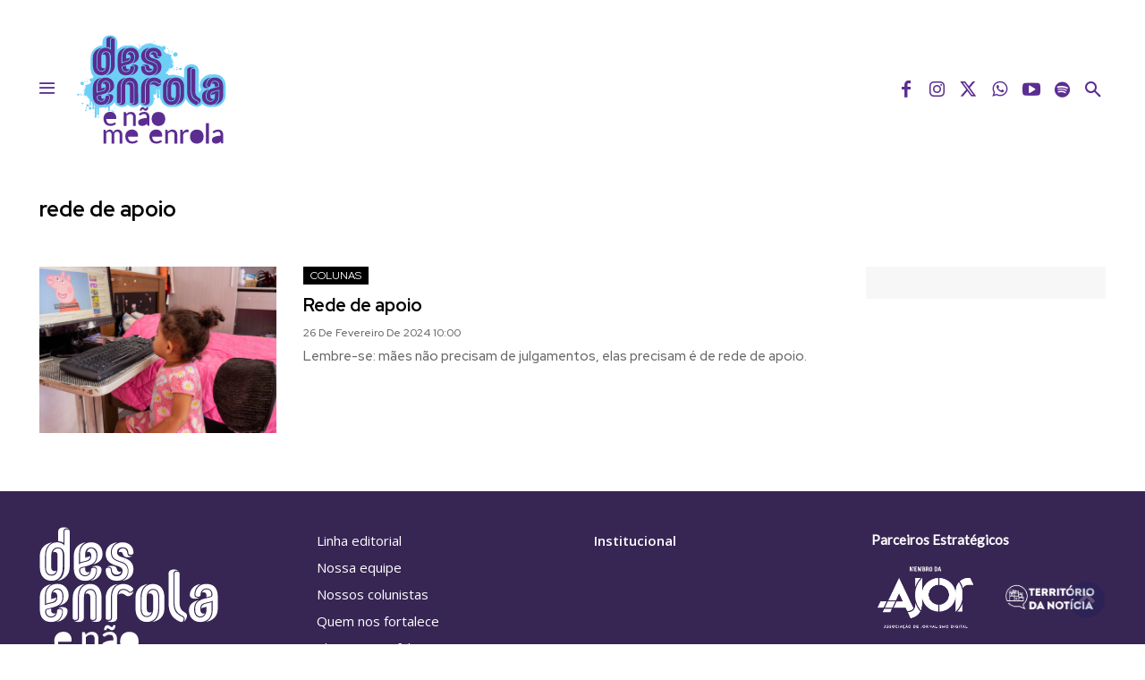

--- FILE ---
content_type: application/x-javascript
request_url: https://www.desenrolaenaomenrola.com.br/wp-content/themes/cattive/includes/js/custom-copy-text.js?ver=1.0.0
body_size: -148
content:
// Adiciona um texto quando o usuário copia algum conteúdo do site

document.addEventListener('copy', function(event) {
  var selection = window.getSelection().toString();
  var message = '... - Veja mais em ' + window.location.href;
  event.clipboardData.setData('text/plain', selection + ' ' + message);
  event.preventDefault();
});

--- FILE ---
content_type: application/x-javascript
request_url: https://www.desenrolaenaomenrola.com.br/wp-content/themes/cattive/includes/js/custom-highlight.js?ver=1.0.0
body_size: -165
content:
// Adiciona o efeito de highlight em links conforme usuário desliza pela página

const links = document.querySelectorAll('.td-post-content a');

const observer = new IntersectionObserver(entries => {
    entries.forEach(entry => {
        if (entry.isIntersecting) {
            entry.target.classList.add('highlighted');
        } else {
			entry.target.classList.add('highlighted');
        }
    });
});

links.forEach(link => {
    observer.observe(link);
});

--- FILE ---
content_type: image/svg+xml
request_url: https://desenrolaenaomenrola.com.br/wp-content/uploads/2023/04/logo.svg
body_size: 64298
content:
<?xml version="1.0" encoding="UTF-8"?>
<!-- Generator: Adobe Illustrator 24.0.0, SVG Export Plug-In . SVG Version: 6.00 Build 0)  -->
<svg xmlns="http://www.w3.org/2000/svg" xmlns:xlink="http://www.w3.org/1999/xlink" version="1.1" id="Layer_1" x="0px" y="0px" viewBox="0 0 1080 1080" style="enable-background:new 0 0 1080 1080;" xml:space="preserve">
<style type="text/css">
	.st0{fill:#6DCFF6;}
	.st1{fill:#5C2D91;}
</style>
<g>
	<g>
		<path class="st0" d="M229.8,702.2c0.1-0.1,0.3-0.1,0.4-0.2c-0.2-0.4-0.4-0.7-0.5-1c-0.2,0.3-0.4,0.5-0.5,0.8    c-0.2,0.2-0.4,0.4-0.5,0.4c-2.9,0.7-4.3,2.7-3.8,5.6c0.3,1.5,1.4,2.7,3,2.8c1.3,0.1,2.4-0.5,3.1-1.8c1-2.1,1.2-4-0.5-5.8    C230,702.8,229.9,702.4,229.8,702.2z"></path>
		<path class="st0" d="M183.9,617.2c-0.2-0.1-0.4,0.4-0.7,0.5c0.5,0.4,1,1.1,1.5,1.4c0.1,0.1,0.6-0.4,1.3-0.9    C185.2,617.7,184.6,617.4,183.9,617.2z"></path>
		<path class="st0" d="M147.7,588.8c0.2-0.4,0.4-0.9,0.4-1.4c0-0.2-0.3-0.4-0.4-0.6c-0.4,0.5-0.9,1.1-1.3,1.6    C146.9,588.5,147.3,588.7,147.7,588.8z"></path>
		<path class="st0" d="M149.2,585.7c0.2,0.2,0.4,0.4,0.6,0.4c0.6-0.2,1-0.4,1.1-0.7h-1.4L149.2,585.7z"></path>
		<path class="st0" d="M240.1,666.3c-0.1,0.2,0.4,0.5,0.7,1.3c0.3-0.7,0.5-1.1,0.5-1.4c0-0.3-0.4-0.4-0.5-0.7    C240.6,665.7,240.2,665.9,240.1,666.3z"></path>
		<path class="st0" d="M255.8,667.9c0,0.3,0.4,0.7,0.6,0.8c0.3,0.1,0.6-0.4,1.2-0.6c-0.5-0.4-0.8-0.8-1.2-0.9    C256.2,667.1,255.7,667.6,255.8,667.9z"></path>
		<path class="st0" d="M239,670.6c-0.1-0.4-0.5-0.5-0.9-0.8c-0.2,0.4-0.4,0.7-0.4,1.1c0,0.3,0.4,0.5,0.7,1.2    C238.7,671.3,239.1,670.9,239,670.6z"></path>
		<path class="st0" d="M165.9,600.9c0.3,0,0.5-0.4,1-0.7c-0.4-0.4-0.5-0.6-0.6-0.6c-0.4,0.3-0.8,0.6-1.3,0.9    C165.2,600.6,165.6,600.9,165.9,600.9z"></path>
		<path class="st0" d="M240.4,661.3c-0.3-0.2-0.6-0.5-0.9-0.5c-0.3,0.1-0.6,0.5-0.6,0.8s0.4,0.7,0.7,0.7c0.4,0,0.7-0.3,1.1-0.4    C240.6,661.7,240.5,661.5,240.4,661.3z"></path>
		<path class="st0" d="M283.7,667.2c0.3,0.3,0.4,0.7,0.7,0.8c0.3,0.1,0.6-0.3,1.3-0.7c-0.5-0.4-0.8-0.6-1.1-0.6    C284.4,666.6,284.1,666.9,283.7,667.2z"></path>
		<path class="st0" d="M201,665.7c-0.1,0.2,0.3,0.4,0.5,0.9c0.4-0.4,0.7-0.7,0.8-1.1c0-0.2-0.4-0.4-0.6-0.6    C201.5,665.2,201.2,665.4,201,665.7z"></path>
		<path class="st0" d="M150.9,608.6c-0.1,0.1,0.4,0.6,0.4,0.5c0.3-0.1,0.5-0.4,1-0.6c-0.3-0.3-0.5-0.5-0.7-0.5    C151.4,608.2,151.1,608.4,150.9,608.6z"></path>
		<path class="st0" d="M185.8,640c0.2,0.1,0.4,0.4,0.5,0.4c0.3-0.1,0.4-0.4,0.8-0.7c-0.3-0.2-0.5-0.4-0.6-0.4    C186.3,639.6,186,639.8,185.8,640z"></path>
		<path class="st0" d="M123.2,592.4c-0.3,0.2-0.4,0.4-0.6,0.6c0.2,0.1,0.3,0.3,0.5,0.4c0.2-0.4,0.4-0.5,0.5-0.8    C123.5,592.6,123.2,592.3,123.2,592.4z"></path>
		<path class="st0" d="M232.4,656.7c-0.2,0-0.4,0.3-0.6,0.4c0.3,0.2,0.5,0.4,0.8,0.4c0.2,0,0.4-0.2,0.8-0.4    C232.9,656.9,232.7,656.7,232.4,656.7z"></path>
		<path class="st0" d="M237.3,654.9L237.3,654.9L237.3,654.9c-0.1-0.1-0.1-0.1-0.2-0.2c-0.3,0.3-0.5,0.5-0.5,0.7    c0,0.2,0.4,0.4,0.5,0.4c0.3,0,0.4-0.4,0.6-0.5C237.6,655.2,237.5,655,237.3,654.9z"></path>
		<path class="st0" d="M236.9,650.7c0.2-0.4,0.4-0.6,0.4-0.9c0-0.2-0.4-0.4-0.4-0.4c-0.2,0.2-0.4,0.4-0.4,0.6    S236.6,650.4,236.9,650.7z"></path>
		<path class="st0" d="M160.4,614.6c0.3,0,0.5-0.2,0.6-0.4c0.1-0.1-0.2-0.4-0.4-0.7c-0.3,0.3-0.6,0.4-0.6,0.5    C159.9,614.2,160.2,614.6,160.4,614.6z"></path>
		<path class="st0" d="M155,599.7c0.3,0.2,0.4,0.4,0.8,0.7c0.2-0.2,0.4-0.4,0.3-0.4c-0.2-0.3-0.4-0.4-0.7-0.6    C155.3,599.4,155.2,599.7,155,599.7z"></path>
		<path class="st0" d="M199.9,659.2c-0.2,0.2-0.4,0.4-0.4,0.6c0,0.2,0.3,0.4,0.6,0.7c0.2-0.4,0.4-0.6,0.3-0.9    C200.3,659.5,200,659.4,199.9,659.2z"></path>
		<path class="st0" d="M124.1,625.9c-0.2,0.3-0.4,0.4-0.5,0.7c0,0.1,0.3,0.3,0.4,0.5c0.2-0.4,0.4-0.6,0.5-0.9    C124.5,626.2,124.2,626,124.1,625.9z"></path>
		<path class="st0" d="M223.5,712c0.1,0.2,0.3,0.4,0.5,0.5c0.1,0,0.3-0.3,0.5-0.4c-0.3-0.3-0.5-0.4-0.7-0.5    C223.9,711.4,223.5,711.9,223.5,712z"></path>
		<path class="st0" d="M184.7,624c-0.1-0.1-0.2-0.2-0.3-0.3c-0.4,0.2-0.7,0.4-1.1,0.5c0.2,0.1,0.3,0.3,0.4,0.3    C184,624.4,184.3,624.2,184.7,624z"></path>
		<path class="st0" d="M160.3,592.8c0.2,0.2,0.4,0.4,0.6,0.5c0.1,0,0.3-0.1,0.4-0.3c-0.3-0.2-0.4-0.4-0.7-0.4    C160.7,592.6,160.5,592.7,160.3,592.8z"></path>
		<path class="st0" d="M167.9,622.2c0.2-0.1,0.3-0.3,0.5-0.4c-0.3-0.3-0.4-0.4-0.6-0.6c-0.1,0.2-0.2,0.4-0.2,0.5    C167.7,622,167.8,622.1,167.9,622.2z"></path>
		<path class="st0" d="M148.8,672.2c-0.1,0.2-0.4,0.4-0.4,0.4c0,0.2,0.3,0.4,0.5,0.7c0.2-0.4,0.4-0.5,0.4-0.7    C149.2,672.5,149,672.4,148.8,672.2z"></path>
		<path class="st0" d="M246.3,695.3c0.2,0.1,0.4,0.4,0.4,0.4c0.2-0.1,0.4-0.3,0.8-0.6c-0.4-0.2-0.5-0.4-0.7-0.4    C246.7,694.8,246.5,695.1,246.3,695.3z"></path>
		<path class="st0" d="M166.9,593.4c0,0.1,0.2,0.3,0.3,0.3c0.2,0,0.4-0.2,0.6-0.4c-0.3-0.2-0.4-0.4-0.6-0.4    C167,593.1,166.9,593.2,166.9,593.4z"></path>
		<path class="st0" d="M118.8,592c-0.2,0-0.4,0.2-0.5,0.4c0.3,0.2,0.4,0.4,0.5,0.4c0.1-0.2,0.4-0.3,0.4-0.4    C119.2,592.3,118.9,592,118.8,592z"></path>
		<path class="st0" d="M169.7,606.9c0.2,0.2,0.4,0.4,0.6,0.5c0.2-0.2,0.3-0.4,0.4-0.4c-0.3-0.2-0.4-0.3-0.7-0.4    C170,606.6,169.7,606.8,169.7,606.9z"></path>
		<path class="st0" d="M167.7,630.3c-0.2-0.1-0.4-0.3-0.5-0.3c-0.1,0-0.4,0.2-0.4,0.2c0,0.2,0.2,0.4,0.4,0.6    C167.3,630.6,167.5,630.5,167.7,630.3z"></path>
		<path class="st0" d="M163.3,591.1c0.2-0.1,0.3-0.2,0.4-0.4c-0.2-0.1-0.3-0.1-0.5-0.3c-0.1,0.2-0.3,0.4-0.4,0.4    C162.9,591,163.1,591.1,163.3,591.1z"></path>
		<path class="st0" d="M159.7,611.9c0.2-0.3,0.4-0.4,0.3-0.5c-0.1-0.2-0.3-0.3-0.4-0.4c-0.1,0.1-0.4,0.3-0.3,0.4    C159.3,611.5,159.5,611.6,159.7,611.9z"></path>
		<path class="st0" d="M132.1,641.2c-0.2,0.1-0.3,0.4-0.4,0.5c0,0,0.2,0.2,0.4,0.4c0.2-0.3,0.3-0.4,0.4-0.6    C132.5,641.4,132.2,641.1,132.1,641.2z"></path>
		<path class="st0" d="M155.8,595.6c0.2-0.4,0.3-0.6,0.3-0.8c0-0.1-0.3-0.3-0.3-0.3c-0.2,0.2-0.4,0.4-0.5,0.5    C155.3,595.2,155.5,595.3,155.8,595.6z"></path>
		<path class="st0" d="M160.7,602.4c-0.2,0-0.4,0.2-0.4,0.4c0,0.2,0.2,0.4,0.4,0.4s0.4-0.2,0.6-0.4    C161.1,602.6,160.9,602.4,160.7,602.4z"></path>
		<path class="st0" d="M218,660.3c0.2,0,0.4-0.1,0.8-0.3c-0.5-0.2-0.6-0.3-0.8-0.3s-0.3,0.1-0.4,0.2    C217.7,660,217.8,660.3,218,660.3z"></path>
		<path class="st0" d="M260.2,675.2c0,0.2,0.2,0.4,0.4,0.4c0.2-0.1,0.4-0.2,0.4-0.4c0-0.2-0.2-0.4-0.4-0.6    C260.5,674.8,260.2,675,260.2,675.2z"></path>
		<path class="st0" d="M132,593.5c-0.4-0.2-0.5-0.3-0.6-0.3c-0.1,0-0.4,0.3-0.3,0.4c0.1,0.2,0.3,0.4,0.4,0.4    C131.5,593.8,131.7,593.7,132,593.5z"></path>
		<path class="st0" d="M238.2,709c0,0.2,0.2,0.4,0.4,0.4c0.1,0,0.4-0.2,0.6-0.4c-0.3-0.2-0.4-0.4-0.6-0.4    C238.4,708.7,238.2,708.9,238.2,709z"></path>
		<path class="st0" d="M166.1,603.3c-0.2-0.2-0.4-0.4-0.4-0.3c-0.2,0.1-0.3,0.2-0.4,0.4c0.1,0.1,0.2,0.4,0.4,0.3    C165.8,603.5,166,603.3,166.1,603.3z"></path>
		<path class="st0" d="M163,593.8c-0.2,0-0.3,0.2-0.4,0.3c0.1,0.1,0.2,0.3,0.3,0.3h0.1c0,0,0,0-0.1,0c0,0.1,0,0.1,0,0.2    c0.1,0,0.2-0.1,0.3-0.1c-0.1-0.1-0.1-0.1-0.2-0.2h-0.1c0.2-0.1,0.3-0.2,0.5-0.3C163.3,593.9,163.1,593.8,163,593.8z"></path>
		<path class="st0" d="M157.5,593.8c0.1,0.1,0.3,0.2,0.4,0.2c0.1,0,0.2-0.2,0.4-0.3c-0.2-0.2-0.4-0.4-0.4-0.3    C157.8,593.5,157.6,593.7,157.5,593.8z"></path>
		<path class="st0" d="M95.1,588.9c-0.1,0.1,0.1,0.3,0.1,0.4c0.1-0.1,0.3-0.2,0.4-0.3c0-0.2,0-0.3-0.1-0.4    C95.4,588.7,95.2,588.8,95.1,588.9z"></path>
		<path class="st0" d="M158.1,609.7C158.1,609.7,158.1,609.8,158.1,609.7L158.1,609.7c0.3-0.2,0.5-0.3,0.8-0.4    c-0.1-0.1-0.2-0.3-0.3-0.4C158.5,609.2,158.3,609.5,158.1,609.7z"></path>
		<path class="st0" d="M186.6,633.9c-0.1-0.2-0.3-0.4-0.4-0.6c-0.2,0.3-0.4,0.4-0.4,0.6c0,0.1,0.2,0.3,0.4,0.3    S186.5,634,186.6,633.9z"></path>
		<path class="st0" d="M191.2,656.2c-0.1,0.2-0.3,0.3-0.2,0.4c0,0.2,0.2,0.4,0.4,0.7c0.1-0.4,0.3-0.6,0.3-0.7    C191.6,656.5,191.3,656.4,191.2,656.2z"></path>
		<path class="st0" d="M189.1,662.1c0.2-0.2,0.3-0.3,0.4-0.4c0-0.1-0.2-0.3-0.3-0.4c-0.2,0.1-0.3,0.3-0.4,0.4    C188.9,661.8,189,662,189.1,662.1z"></path>
		<path class="st0" d="M183.7,662.6c0.3,0.2,0.4,0.3,0.6,0.4c0-0.1,0.1-0.3,0.1-0.3c-0.1-0.2-0.3-0.3-0.4-0.4    C183.9,662.3,183.8,662.4,183.7,662.6z"></path>
		<path class="st0" d="M154.5,622c0,0-0.1-0.2-0.1-0.4c-0.3,0.2-0.4,0.3-0.6,0.4c0,0,0.1,0.3,0.2,0.4    C154.2,622.2,154.4,622.1,154.5,622z"></path>
		<path class="st0" d="M208.2,715.4c-0.1,0-0.3,0.1-0.4,0.2c0.3,0.4,0.4,0.4,0.5,0.6c0.1-0.2,0.4-0.3,0.4-0.4    C208.6,715.6,208.4,715.5,208.2,715.4z"></path>
		<path class="st0" d="M154.4,588.6c0.1-0.3,0.1-0.5,0.2-0.8c-0.2,0.2-0.4,0.4-0.5,0.6C154.2,588.4,154.4,588.5,154.4,588.6z"></path>
		<path class="st0" d="M147.7,592.8c0.1,0,0.3-0.2,0.4-0.2c-0.1-0.2-0.2-0.4-0.4-0.4c-0.1,0-0.3,0.1-0.4,0.2    C147.5,592.6,147.6,592.8,147.7,592.8z"></path>
		<path class="st0" d="M151.5,594.4C151.6,594.4,151.6,594.4,151.5,594.4c0.4-0.2,0.5-0.3,0.8-0.4c-0.1-0.1-0.2-0.3-0.3-0.4    C151.9,593.8,151.8,594.1,151.5,594.4C151.6,594.4,151.6,594.4,151.5,594.4z"></path>
		<path class="st0" d="M157.8,599.1c0.1-0.2,0.3-0.4,0.4-0.6c-0.2,0.2-0.4,0.4-0.5,0.5C157.7,599,157.8,599,157.8,599.1z"></path>
		<path class="st0" d="M158.2,598.5c0.1-0.1,0.1-0.1,0.2-0.2l0,0C158.3,598.4,158.2,598.4,158.2,598.5z"></path>
		<path class="st0" d="M157.6,601.7c0.2-0.2,0.4-0.4,0.6-0.6c-0.2-0.1-0.3-0.2-0.4-0.3C157.7,601.2,157.6,601.5,157.6,601.7    C157.5,601.7,157.5,601.7,157.6,601.7C157.5,601.7,157.5,601.7,157.6,601.7z"></path>
		<path class="st0" d="M141.7,603.4c-0.2,0.1-0.4,0.2-0.4,0.3s0.1,0.4,0.2,0.4c0.2,0,0.4-0.1,0.6-0.2    C141.8,603.7,141.7,603.6,141.7,603.4z"></path>
		<path class="st0" d="M172.1,604.3c0,0.2,0,0.3-0.1,0.4l0,0v0.1c0,0.2,0,0.3-0.1,0.4c0.1-0.2,0.1-0.3,0.2-0.4l0,0l0,0    c0.1-0.2,0.2-0.4,0.3-0.4C172.3,604.3,172.1,604.3,172.1,604.3z"></path>
		<path class="st0" d="M171.9,605.3C171.9,605.3,171.9,605.4,171.9,605.3C172,605.3,172,605.3,171.9,605.3    C172,605.3,171.9,605.3,171.9,605.3L171.9,605.3z"></path>
		<path class="st0" d="M171.1,605.7c0.3-0.1,0.5-0.2,0.7-0.3c-0.3-0.1-0.5-0.1-0.8-0.2C171.1,605.3,171.1,605.5,171.1,605.7z"></path>
		<path class="st0" d="M170.7,613.7L170.7,613.7C170.8,613.7,170.8,613.7,170.7,613.7L170.7,613.7z"></path>
		<path class="st0" d="M171.4,614.1c0-0.1,0.1-0.2,0.1-0.3c-0.3-0.1-0.4-0.1-0.7-0.2C171,613.9,171.3,614,171.4,614.1z"></path>
		<path class="st0" d="M256.1,650c0.2,0.1,0.3,0.2,0.4,0.2c0.1,0,0.2-0.2,0.4-0.4c-0.2-0.1-0.4-0.4-0.4-0.3    C256.3,649.7,256.2,649.9,256.1,650z"></path>
		<path class="st0" d="M134.8,586.3c-0.1-0.1-0.2-0.2-0.4-0.4c-0.1,0.3-0.2,0.4-0.3,0.5c0.2,0,0.3,0.1,0.4,0.1    C134.8,586.6,134.9,586.4,134.8,586.3z"></path>
		<path class="st0" d="M169.4,601.9c0.2,0.1,0.4,0.1,0.6,0.2c-0.2-0.2-0.3-0.3-0.4-0.4C169.5,601.7,169.4,601.8,169.4,601.9z"></path>
		<path class="st0" d="M132.6,601.8c0,0,0.1,0.2,0.2,0.2s0.3-0.1,0.4-0.2c-0.1-0.2-0.2-0.2-0.2-0.3    C132.9,601.5,132.7,601.6,132.6,601.8z"></path>
		<path class="st0" d="M148.2,589.4L148.2,589.4c-0.1-0.2-0.3-0.3-0.4-0.4C148,589,148.2,589.2,148.2,589.4z"></path>
		<path class="st0" d="M134.6,594c-0.2,0.2-0.3,0.3-0.4,0.4c0.1,0.1,0.3,0.2,0.4,0.4c0.1-0.1,0.2-0.3,0.2-0.4    C134.9,594.3,134.8,594.1,134.6,594z"></path>
		<path class="st0" d="M153.3,589.8c0.2-0.1,0.3-0.2,0.4-0.3c-0.1-0.1-0.2-0.2-0.2-0.3c-0.1,0.1-0.3,0.2-0.4,0.3    C153.1,589.6,153.2,589.8,153.3,589.8z"></path>
		<path class="st0" d="M163.8,596.1c0,0.1,0.1,0.2,0.2,0.3c0.1-0.1,0.2-0.3,0.3-0.4c-0.1-0.1-0.2-0.2-0.2-0.3    C164,595.8,163.8,595.9,163.8,596.1z"></path>
		<path class="st0" d="M168.5,606.2c0.1-0.1,0.3-0.2,0.3-0.4c0-0.1-0.1-0.2-0.2-0.4c-0.2,0.2-0.3,0.3-0.4,0.4    C168.2,606,168.4,606.1,168.5,606.2z"></path>
		<path class="st0" d="M163.9,608.6c0.1,0.1,0.1,0.3,0.2,0.4c0.1-0.1,0.2-0.1,0.3-0.2c-0.1-0.1-0.1-0.3-0.2-0.3    C164.2,608.5,164,608.6,163.9,608.6z"></path>
		<path class="st0" d="M124.1,609.1c0-0.1,0-0.3-0.1-0.3s-0.2,0-0.3,0.1c0.1,0.1,0.1,0.3,0.2,0.4C123.9,609.2,124,609.1,124.1,609.1    z"></path>
		<path class="st0" d="M154.4,611.9c-0.1-0.2-0.1-0.3-0.2-0.4c-0.1,0.1-0.3,0.2-0.4,0.3l0.1,0.3C154.2,612.1,154.3,612,154.4,611.9z    "></path>
		<path class="st0" d="M163.2,618.1c0-0.1,0.1-0.3,0.1-0.4c0-0.1-0.2-0.2-0.3-0.2c-0.1,0.1-0.2,0.2-0.3,0.4    C162.9,617.9,163.1,618,163.2,618.1z"></path>
		<path class="st0" d="M135.7,634.5c0,0.1,0.1,0.3,0.1,0.3c0.2,0,0.3-0.1,0.4-0.1c-0.1-0.2-0.1-0.4-0.2-0.4    C135.9,634.3,135.7,634.4,135.7,634.5z"></path>
		<path class="st0" d="M153.4,620.5c0.1,0.1,0.2,0.2,0.3,0.4c0-0.1,0.1-0.2,0.1-0.3c0-0.2-0.1-0.3-0.2-0.4    C153.5,620.2,153.5,620.3,153.4,620.5z"></path>
		<path class="st0" d="M162.6,624.1c-0.1,0-0.2-0.1-0.3-0.1c-0.1,0-0.1,0.2-0.2,0.3c0.1,0,0.2,0.1,0.3,0.1    C162.5,624.3,162.6,624.2,162.6,624.1z"></path>
		<path class="st0" d="M189.4,633.2c0,0.1,0.1,0.2,0.1,0.3c0.1-0.1,0.2-0.2,0.3-0.3c-0.1-0.1-0.1-0.2-0.2-0.2    C189.6,633,189.4,633.1,189.4,633.2z"></path>
		<path class="st0" d="M189.6,640.2c0.1,0.1,0.2,0.1,0.3,0.2c0.1-0.1,0.2-0.2,0.2-0.4l-0.2-0.2C189.8,640,189.7,640.1,189.6,640.2z"></path>
		<path class="st0" d="M267.6,651.7c-0.1,0-0.2,0.1-0.3,0.1c0.1,0.1,0.2,0.2,0.2,0.4c0.1-0.1,0.2-0.1,0.2-0.2    C267.7,651.9,267.7,651.7,267.6,651.7z"></path>
		<path class="st0" d="M271.5,662.1c0,0.1,0.2,0.1,0.3,0.1c0.1-0.1,0.1-0.3,0.2-0.4c-0.1,0-0.2-0.1-0.4-0.2    C271.6,662,271.5,662.1,271.5,662.1z"></path>
		<path class="st0" d="M297.6,674.2c0,0.1,0.1,0.3,0.1,0.4c0.1-0.1,0.2-0.1,0.3-0.2c0-0.1-0.1-0.3-0.1-0.3S297.7,674.2,297.6,674.2z    "></path>
		<path class="st0" d="M233.8,684.7c0,0,0.1,0.1,0.2,0.2c0.1-0.1,0.2-0.2,0.2-0.3s-0.1-0.2-0.2-0.3    C233.9,684.4,233.9,684.5,233.8,684.7z"></path>
		<path class="st0" d="M185.6,689c0.1,0.1,0.3,0.1,0.4,0.2c0-0.1,0.1-0.2,0.2-0.4c-0.1,0-0.3-0.1-0.4-0.1S185.6,689,185.6,689z"></path>
		<path class="st0" d="M85.4,596.9c0,0,0,0.2,0.1,0.3c0.1,0,0.2-0.1,0.3-0.1c0-0.1,0-0.2-0.1-0.3C85.6,596.8,85.5,596.8,85.4,596.9z    "></path>
		<path class="st0" d="M156.1,597.3c-0.1-0.1-0.2-0.1-0.2-0.2c-0.1,0.1-0.2,0.1-0.3,0.2c0.1,0.1,0.2,0.2,0.3,0.3    C155.9,597.6,156,597.4,156.1,597.3z"></path>
		<path class="st0" d="M154.3,597.9c0.2,0.1,0.3,0.2,0.4,0.3C154.6,598.1,154.4,597.9,154.3,597.9    C154.3,597.9,154.3,597.9,154.3,597.9z"></path>
		<path class="st0" d="M164.4,597.9c0,0.1,0.1,0.1,0.1,0.2c0.1-0.1,0.1-0.1,0.2-0.2C164.6,597.9,164.5,597.9,164.4,597.9    L164.4,597.9z"></path>
		<path class="st0" d="M168.1,598.7c0.1,0,0.2-0.1,0.3-0.2c-0.1-0.1-0.1-0.3-0.2-0.4c-0.1,0-0.2,0.1-0.2,0.1    C168,598.4,168,598.5,168.1,598.7z"></path>
		<path class="st0" d="M156.7,598.5c0.1,0.1,0.3,0.2,0.4,0.2c0-0.1,0.2-0.3,0.1-0.3c-0.1-0.1-0.2-0.2-0.4-0.3    C156.8,598.3,156.7,598.4,156.7,598.5z"></path>
		<path class="st0" d="M164.6,599.2c0,0.1,0,0.2,0.1,0.3c0.1-0.1,0.2-0.1,0.3-0.2c0-0.1-0.1-0.2-0.1-0.3    C164.7,599.1,164.6,599.1,164.6,599.2z"></path>
		<path class="st0" d="M171.3,599c-0.1,0-0.2,0.1-0.3,0.1c0.1,0.1,0.1,0.2,0.2,0.3c0.1,0,0.2-0.1,0.3-0.1    C171.4,599.1,171.4,599,171.3,599z"></path>
		<path class="st0" d="M145.5,601.2c0.1-0.1,0.3-0.2,0.4-0.3l-0.1-0.1C145.5,600.9,145.5,601,145.5,601.2z"></path>
		<path class="st0" d="M145.3,601.4C145.4,601.4,145.4,601.4,145.3,601.4c0.1-0.1,0.1-0.2,0.1-0.2L145.3,601.4    C145.3,601.3,145.3,601.4,145.3,601.4z"></path>
		<path class="st0" d="M143.6,601.5c0,0.1,0,0.1,0,0.2c0.1,0,0.2,0,0.2-0.1L143.6,601.5C143.7,601.5,143.7,601.5,143.6,601.5z"></path>
		<path class="st0" d="M167.9,604.1c0.1,0,0.2,0,0.3-0.1c-0.1-0.1-0.1-0.2-0.2-0.3c-0.1,0-0.2,0.1-0.3,0.1    C167.8,603.9,167.8,604.1,167.9,604.1z"></path>
		<path class="st0" d="M167.1,606.7c0.2,0,0.3-0.1,0.4-0.1c-0.1-0.1-0.2-0.2-0.3-0.2c-0.2,0-0.3,0.1-0.4,0.2    C166.9,606.5,167,606.7,167.1,606.7z"></path>
		<path class="st0" d="M148.4,609.5c-0.1-0.1-0.1-0.2-0.2-0.3c-0.1,0-0.2,0-0.3,0.1c0.1,0.1,0.1,0.3,0.2,0.4    C148.2,609.7,148.3,609.6,148.4,609.5z"></path>
		<path class="st0" d="M166,609.3c0.1,0,0.1,0,0.2,0c0,0,0-0.1,0.1-0.1C166.2,609.2,166.2,609.2,166,609.3    C166,609.2,166,609.3,166,609.3z"></path>
		<path class="st0" d="M143.7,609.7c0,0.1,0.2,0.2,0.3,0.1c0.1,0,0.1-0.2,0.2-0.3c-0.1,0-0.2-0.1-0.3-0.1    C143.7,609.5,143.7,609.6,143.7,609.7z"></path>
		<path class="st0" d="M141.7,610.4c0.2,0,0.4-0.1,0.5-0.1c-0.2-0.1-0.4-0.1-0.5-0.2C141.7,610.2,141.7,610.3,141.7,610.4z"></path>
		<path class="st0" d="M167,610.9C167,610.9,166.9,610.9,167,610.9v0.2c0,0,0.1,0,0.2,0C167.1,611,167.1,610.9,167,610.9z"></path>
		<path class="st0" d="M174,611.5c0.1,0,0.1-0.2,0.2-0.3c-0.1,0-0.2-0.1-0.3-0.1c-0.1,0.1-0.1,0.2-0.2,0.3    C173.8,611.4,173.9,611.5,174,611.5z"></path>
		<path class="st0" d="M182.4,616.9c0.1,0,0.2,0,0.3,0c0-0.1,0-0.2,0-0.2c-0.1,0-0.2,0-0.3,0C182.4,616.7,182.4,616.8,182.4,616.9z"></path>
		<path class="st0" d="M134.6,617.8C134.6,617.8,134.6,617.7,134.6,617.8c0.1-0.1,0-0.1,0-0.2C134.6,617.6,134.6,617.7,134.6,617.8    C134.5,617.7,134.5,617.8,134.6,617.8z"></path>
		<path class="st0" d="M168.2,620.3c0.1,0.1,0.2,0.2,0.3,0.2s0.2-0.1,0.3-0.2c-0.1-0.1-0.2-0.2-0.3-0.2    C168.4,620.2,168.3,620.3,168.2,620.3z"></path>
		<path class="st0" d="M188.3,620.8C188.3,620.8,188.3,620.9,188.3,620.8c-0.1,0.1-0.1,0.2-0.1,0.2    C188.3,621,188.3,620.9,188.3,620.8C188.4,620.9,188.4,620.8,188.3,620.8z"></path>
		<path class="st0" d="M165.3,621.4c0.1-0.1,0.2-0.1,0.3-0.2c0-0.1-0.1-0.2-0.1-0.3c-0.1,0-0.3,0.1-0.3,0.1    C165.2,621.1,165.3,621.3,165.3,621.4z"></path>
		<path class="st0" d="M155.3,587.5c0-0.1,0-0.1,0-0.2c-0.2,0.1-0.4,0.2-0.5,0.3C155,587.6,155.2,587.6,155.3,587.5z"></path>
		<path class="st0" d="M155.3,588.9c0.1,0.1,0.1,0.2,0.2,0.3c0.1,0,0.2-0.1,0.3-0.1c-0.1-0.1-0.1-0.2-0.2-0.3    C155.4,588.9,155.3,588.9,155.3,588.9z"></path>
		<path class="st0" d="M183.5,628.8c0-0.1,0.1-0.1,0.1-0.2s-0.1-0.2-0.1-0.2c-0.1,0.1-0.1,0.2-0.2,0.3    C183.3,628.7,183.4,628.7,183.5,628.8z"></path>
		<path class="st0" d="M188.6,630.4L188.6,630.4l0.2,0.1L188.6,630.4C188.7,630.4,188.7,630.4,188.6,630.4z"></path>
		<path class="st0" d="M147.3,631.1c-0.1-0.1-0.2-0.1-0.2-0.2l-0.1,0.1c0,0.1,0.1,0.2,0.1,0.2S147.3,631.2,147.3,631.1z"></path>
		<path class="st0" d="M164.7,618.1c0.1-0.1,0.1-0.2,0.2-0.3c-0.1-0.1-0.1-0.3-0.2-0.3s-0.2,0.1-0.3,0.1    C164.5,617.8,164.6,617.9,164.7,618.1z"></path>
		<path class="st0" d="M139.9,637.5C139.9,637.5,139.9,637.6,139.9,637.5c0.2,0.1,0.3,0,0.4,0c-0.1-0.1-0.1-0.1-0.2-0.2    C140,637.4,140,637.5,139.9,637.5z"></path>
		<path class="st0" d="M321.6,638.5c-0.1,0-0.1-0.1-0.2-0.1c-0.1,0-0.2,0.1-0.2,0.2c0.1,0.1,0.2,0.1,0.2,0.2    C321.5,638.7,321.6,638.6,321.6,638.5z"></path>
		<path class="st0" d="M147,593.5c0,0.1-0.1,0.2-0.1,0.3l0.1,0.1c0.1,0,0.1-0.1,0.2-0.1C147.1,593.6,147,593.5,147,593.5z"></path>
		<path class="st0" d="M217.5,652.4c0,0.1,0.1,0.2,0.2,0.3c0.1-0.1,0.2-0.1,0.2-0.2C217.7,652.4,217.7,652.4,217.5,652.4    C217.6,652.3,217.5,652.3,217.5,652.4z"></path>
		<path class="st0" d="M121,666.3c0,0.1,0.1,0.2,0.1,0.3c0.1-0.1,0.2-0.1,0.3-0.2c0,0-0.1-0.2-0.2-0.3    C121.1,666.2,121,666.2,121,666.3z"></path>
		<path class="st0" d="M272.9,671.4c0,0.1,0.1,0.3,0.2,0.4c0.1-0.1,0.1-0.2,0.2-0.2c0-0.1-0.1-0.2-0.1-0.3    C273,671.3,272.9,671.4,272.9,671.4z"></path>
		<path class="st0" d="M194.4,681.7L194.4,681.7c0.2,0,0.3,0,0.3-0.1c-0.1-0.1-0.2-0.1-0.3-0.2C194.4,681.5,194.4,681.6,194.4,681.7    z"></path>
		<path class="st0" d="M169.7,594.9c-0.1,0.1-0.3,0.1-0.3,0.2s0,0.2,0.1,0.3c0.1-0.1,0.2-0.1,0.3-0.2    C169.8,595.1,169.7,595,169.7,594.9z"></path>
		<path class="st0" d="M246.2,706.7c0.1,0.1,0.1,0.2,0.2,0.4c0.1-0.1,0.2-0.1,0.3-0.2c0-0.1-0.1-0.3-0.1-0.3    C246.5,706.7,246.3,706.7,246.2,706.7z"></path>
		<path class="st0" d="M167.3,595.3L167.3,595.3c0.1,0,0-0.1,0-0.2C167.3,595.3,167.3,595.3,167.3,595.3z"></path>
		<path class="st0" d="M148.2,596.6c0-0.1,0-0.1-0.1-0.2c0,0-0.1,0-0.2,0c0,0.1,0,0.1,0.1,0.2C148.1,596.6,148.2,596.6,148.2,596.6z    "></path>
		<path class="st0" d="M102,586.8c0,0.1,0.1,0.2,0.1,0.2l0.1-0.1C102.2,586.9,102.2,586.8,102,586.8    C102.1,586.8,102,586.8,102,586.8z"></path>
		<path class="st0" d="M120.3,587.2L120.3,587.2c0,0.1,0.1,0.1,0.2,0.1C120.5,587.2,120.5,587.2,120.3,587.2    C120.4,587.2,120.4,587.2,120.3,587.2z"></path>
		<polygon class="st0" points="156.8,587.3 156.6,587.3 156.7,587.4   "></polygon>
		<path class="st0" d="M107.2,587.5L107.2,587.5c0,0.1,0.1,0.1,0.2,0.1c0-0.1,0-0.1,0-0.2C107.3,587.5,107.2,587.5,107.2,587.5z"></path>
		<path class="st0" d="M131.7,589.6c0-0.1,0-0.1-0.1-0.2l-0.1,0.1C131.5,589.5,131.5,589.6,131.7,589.6    C131.6,589.7,131.7,589.7,131.7,589.6z"></path>
		<path class="st0" d="M149.6,592.4c0.1,0,0.2,0,0.3,0v-0.1c0-0.1-0.1-0.1-0.2-0.2C149.6,592.3,149.6,592.3,149.6,592.4z"></path>
		<path class="st0" d="M163,592.2L163,592.2c0.1-0.1,0.1-0.1,0.1-0.2H163C163,592.1,163,592.2,163,592.2z"></path>
		<polygon class="st0" points="146.1,593.6 146.3,593.5 146.1,593.5   "></polygon>
		<path class="st0" d="M159.9,593.5L159.9,593.5c-0.2,0-0.3,0-0.3,0.1c0,0.1,0.1,0.2,0.2,0.3C159.8,593.7,159.9,593.6,159.9,593.5z"></path>
		<path class="st0" d="M139.6,593.9L139.6,593.9L139.6,593.9c0-0.1,0-0.1-0.1-0.2C139.6,593.8,139.6,593.9,139.6,593.9z"></path>
		<path class="st0" d="M167.1,594.4c0,0.1,0.1,0.1,0.1,0.2l0.1-0.1L167.1,594.4C167.2,594.4,167.1,594.4,167.1,594.4z"></path>
		<polygon class="st0" points="161.6,595.4 161.5,595.4 161.6,595.6   "></polygon>
		<path class="st0" d="M162.9,595.4L162.9,595.4L162.9,595.4C163,595.5,163,595.4,162.9,595.4C163,595.4,162.9,595.4,162.9,595.4z"></path>
		<path class="st0" d="M166,595.5c0,0,0,0.1,0,0.2c0.1,0,0.2,0,0.3,0c0,0,0-0.1-0.1-0.1C166,595.5,166,595.5,166,595.5z"></path>
		<path class="st0" d="M133.2,597c0.1,0,0.1,0,0.2,0V597L133.2,597C133.3,597,133.3,597,133.2,597z"></path>
		<polygon class="st0" points="165.5,597 165.5,597 165.4,597   "></polygon>
		<path class="st0" d="M117.2,597.3c0,0.1,0,0.1,0.1,0.2h0.1c0-0.1,0-0.1,0-0.2C117.4,597.3,117.3,597.3,117.2,597.3z"></path>
		<path class="st0" d="M173.2,598.1L173.2,598.1H173c0.1,0.1,0.1,0.1,0.2,0.2C173.2,598.2,173.2,598.1,173.2,598.1z"></path>
		<path class="st0" d="M148.3,598.7L148.3,598.7c-0.1,0.2,0,0.3,0,0.4l0.1-0.1C148.4,598.8,148.4,598.8,148.3,598.7z"></path>
		<path class="st0" d="M122.5,601L122.5,601c0.1-0.1,0.1-0.1,0.1-0.2C122.5,600.8,122.4,600.8,122.5,601    C122.4,600.9,122.4,601,122.5,601z"></path>
		<path class="st0" d="M145.3,601.7c0-0.1,0-0.3,0-0.4c-0.1,0.1-0.2,0.2-0.2,0.4C145.2,601.7,145.2,601.7,145.3,601.7z"></path>
		<path class="st0" d="M159,601.8c-0.1,0-0.1,0-0.2,0v0.1C158.9,601.9,158.9,601.9,159,601.8C159,601.9,159,601.9,159,601.8z"></path>
		<path class="st0" d="M159.4,605L159.4,605c0.1-0.1,0.1-0.1,0.1-0.2h-0.1C159.4,604.9,159.4,604.9,159.4,605z"></path>
		<polygon class="st0" points="139.2,605.1 139.3,605.2 139.3,605.1   "></polygon>
		<path class="st0" d="M143.1,606c0-0.1,0-0.1,0.1-0.2C143.1,605.9,143.1,606,143.1,606C143,606,143.1,606,143.1,606z"></path>
		<path class="st0" d="M158.3,606.3c-0.1,0-0.2,0.1-0.3,0.1l0.1,0.1C158.2,606.5,158.3,606.4,158.3,606.3    C158.4,606.4,158.4,606.3,158.3,606.3z"></path>
		<path class="st0" d="M134.8,607.1L134.8,607.1L134.8,607.1C134.8,607,134.8,607,134.8,607.1C134.7,607,134.7,607.1,134.8,607.1z"></path>
		<path class="st0" d="M165.1,607.8L165.1,607.8c-0.2,0-0.3,0-0.4,0.1l0.1,0.1C165,607.9,165.1,607.8,165.1,607.8z"></path>
		<path class="st0" d="M149.5,608.4C149.5,608.3,149.4,608.3,149.5,608.4h-0.2c0,0.1,0.1,0.1,0.1,0.2    C149.4,608.5,149.5,608.4,149.5,608.4z"></path>
		<path class="st0" d="M162.5,610.8c0.1-0.1,0.1-0.1,0.2-0.2c-0.1,0-0.2-0.1-0.3-0.1C162.4,610.6,162.4,610.7,162.5,610.8    C162.3,610.8,162.4,610.8,162.5,610.8z"></path>
		<polygon class="st0" points="144.5,612.3 144.6,612.2 144.4,612.2   "></polygon>
		<path class="st0" d="M167.2,611.9c-0.1,0-0.1,0-0.2-0.1c0,0.1,0,0.2,0,0.3C167.1,612.1,167.1,612.1,167.2,611.9    C167.3,612.1,167.2,612,167.2,611.9z"></path>
		<path class="st0" d="M169.9,614.2L169.9,614.2L169.9,614.2L169.9,614.2L169.9,614.2z"></path>
		<path class="st0" d="M161.3,616.7c0-0.1,0-0.1,0-0.2h-0.1C161.2,616.7,161.2,616.7,161.3,616.7    C161.1,616.7,161.2,616.7,161.3,616.7z"></path>
		<path class="st0" d="M184.7,616.4c0.1,0,0.2,0.1,0.3,0.1C184.9,616.5,184.8,616.4,184.7,616.4L184.7,616.4z"></path>
		<path class="st0" d="M152.7,617.9c-0.1,0-0.1,0-0.2,0v0.1C152.7,618,152.7,618,152.7,617.9C152.7,618,152.7,618,152.7,617.9z"></path>
		<path class="st0" d="M144.3,620.8c0.1,0,0.1,0,0.2,0c0,0,0-0.1,0.1-0.1C144.5,620.7,144.5,620.7,144.3,620.8    C144.3,620.6,144.3,620.7,144.3,620.8z"></path>
		<path class="st0" d="M188.6,629c0.1,0,0.2,0,0.3,0c0,0,0.1-0.1,0-0.1c-0.1-0.1-0.1-0.1-0.2-0.2C188.6,628.8,188.6,628.9,188.6,629    z"></path>
		<path class="st0" d="M185.4,630.7c0.1,0,0.2-0.1,0.3-0.1c0-0.1,0-0.1-0.1-0.2c-0.1,0-0.2,0.1-0.3,0.1    C185.4,630.6,185.4,630.7,185.4,630.7z"></path>
		<path class="st0" d="M320.2,631c0,0.1,0.1,0.1,0.1,0.2L320.2,631L320.2,631C320.2,631,320.2,631,320.2,631z"></path>
		<polygon class="st0" points="101.2,633 101.2,632.9 101.1,632.9   "></polygon>
		<path class="st0" d="M190.1,634.7L190.1,634.7c0.1,0.1,0.1,0.1,0.2,0.1v-0.1C190.1,634.6,190.1,634.6,190.1,634.7z"></path>
		<polygon class="st0" points="186.1,638.6 186.1,638.5 185.9,638.6   "></polygon>
		<path class="st0" d="M187.7,638.5L187.7,638.5c0.2,0.1,0.2,0,0.3,0C187.9,638.5,187.9,638.5,187.7,638.5    C187.8,638.5,187.7,638.5,187.7,638.5z"></path>
		<polygon class="st0" points="149,640.5 149.1,640.5 149.1,640.3   "></polygon>
		<path class="st0" d="M137.5,644.2c0.1,0,0.1,0,0.2,0.1C137.7,644.2,137.6,644.2,137.5,644.2C137.6,644.1,137.5,644.1,137.5,644.2z    "></path>
		<polygon class="st0" points="217,644.1 217.1,644.2 217.1,644.1   "></polygon>
		<path class="st0" d="M180.7,645.4c0,0-0.1,0-0.2,0c0,0.1,0,0.1,0,0.2C180.5,645.6,180.6,645.6,180.7,645.4    C180.7,645.5,180.7,645.5,180.7,645.4z"></path>
		<path class="st0" d="M154.6,646.1L154.6,646.1c-0.1,0.2,0,0.3,0,0.4l0.1-0.1C154.6,646.3,154.6,646.2,154.6,646.1z"></path>
		<path class="st0" d="M236.8,647.8L236.8,647.8c-0.1,0.1-0.1,0.1-0.2,0.2c0.1,0,0.1,0,0.2,0C236.8,647.8,236.8,647.8,236.8,647.8z"></path>
		<polygon class="st0" points="252.7,648.1 252.7,648.2 252.8,648.1   "></polygon>
		<path class="st0" d="M201.8,657.5c0.1,0,0.1-0.1,0.2-0.1c0,0-0.1,0-0.1-0.1C201.8,657.4,201.8,657.5,201.8,657.5z"></path>
		<path class="st0" d="M158.4,660.4L158.4,660.4c0.1-0.1,0.1-0.1,0.1-0.2c-0.1,0-0.2,0-0.3,0.1C158.3,660.3,158.3,660.3,158.4,660.4    z"></path>
		<polygon class="st0" points="301.6,661.3 301.8,661.2 301.6,661.2   "></polygon>
		<path class="st0" d="M261.7,662.9L261.7,662.9L261.7,662.9L261.7,662.9C261.8,662.9,261.7,662.9,261.7,662.9z"></path>
		<path class="st0" d="M193.7,663.5C193.7,663.5,193.7,663.4,193.7,663.5h-0.2c0,0.1,0.1,0.1,0.1,0.2    C193.7,663.6,193.7,663.5,193.7,663.5z"></path>
		<path class="st0" d="M231.4,664.6L231.4,664.6h0.2c0-0.1,0-0.1,0-0.2C231.6,664.5,231.5,664.5,231.4,664.6z"></path>
		<path class="st0" d="M233.6,668.3C233.6,668.3,233.6,668.2,233.6,668.3L233.6,668.3C233.5,668.2,233.5,668.3,233.6,668.3z"></path>
		<path class="st0" d="M155.2,671.8c0.1,0.1,0.1,0.1,0.2,0.2c0,0,0-0.1,0.1-0.1l-0.1-0.1C155.3,671.7,155.3,671.7,155.2,671.8z"></path>
		<path class="st0" d="M200.9,673.7c0,0.1,0,0.2,0,0.3l0.1-0.1C201,673.7,200.9,673.7,200.9,673.7z"></path>
		<path class="st0" d="M152.3,585.5c0,0,0-0.1,0-0.2c-0.1,0-0.2,0.1-0.2,0.1L152.3,585.5C152.2,585.5,152.3,585.5,152.3,585.5z"></path>
		<polygon class="st0" points="197.7,685.2 197.8,685.3 197.8,685.1   "></polygon>
		<path class="st0" d="M265.4,685L265.4,685c0.1,0.1,0.2,0.1,0.2,0H265.4L265.4,685z"></path>
		<path class="st0" d="M248.3,687.4L248.3,687.4c0,0.1,0.1,0.1,0.2,0.1C248.5,687.4,248.5,687.3,248.3,687.4    C248.5,687.3,248.4,687.4,248.3,687.4z"></path>
		<path class="st0" d="M155.2,699.2c0,0.1,0.1,0.1,0.1,0.2c0,0,0-0.1,0.1-0.1L155.2,699.2C155.3,699.1,155.2,699.1,155.2,699.2z"></path>
		<path class="st0" d="M172.4,700.3c0,0.1,0,0.1,0,0.2C172.4,700.4,172.5,700.4,172.4,700.3L172.4,700.3    C172.5,700.3,172.5,700.3,172.4,700.3z"></path>
		<path class="st0" d="M197,705.7c0,0.1,0,0.1,0,0.2h0.1C197.1,705.8,197.1,705.8,197,705.7C197.1,705.7,197,705.7,197,705.7z"></path>
		<path class="st0" d="M281.6,714c0.1,0.1,0.1,0.1,0.2,0.2c0-0.1,0-0.1,0.1-0.1l-0.1-0.1C281.7,713.9,281.6,713.9,281.6,714z"></path>
		<polygon class="st0" points="140.6,586.3 140.7,586.3 140.7,586.3   "></polygon>
		<path class="st0" d="M154.5,586.6c0,0.1,0,0.2,0,0.3c0.1,0,0.2,0,0.3-0.1c0-0.1-0.1-0.2-0.1-0.3    C154.5,586.5,154.5,586.5,154.5,586.6z"></path>
		<polygon class="st0" points="152.6,588.7 152.6,588.6 152.5,588.6   "></polygon>
		<path class="st0" d="M155.9,590c0.1,0,0.2,0.1,0.3,0.1h0.1V590C156.1,590.1,156,590.1,155.9,590z"></path>
		<polygon class="st0" points="140.3,590.7 140.2,590.7 140.3,590.8   "></polygon>
		<polygon class="st0" points="145.2,591.4 145.1,591.4 145.2,591.5   "></polygon>
		<polygon class="st0" points="145.8,591.8 146,591.8 145.9,591.7   "></polygon>
		<polygon class="st0" points="150.1,593.2 150,593 150,593.2   "></polygon>
		<polygon class="st0" points="149.3,595.6 149.4,595.6 149.4,595.5   "></polygon>
		<polygon class="st0" points="115.6,596.3 115.7,596.3 115.6,596.2   "></polygon>
		<path class="st0" d="M154.7,598.2L154.7,598.2L154.7,598.2L154.7,598.2L154.7,598.2z"></path>
		<polygon class="st0" points="151.8,599.1 151.8,599 151.8,599.1   "></polygon>
		<path class="st0" d="M167.7,599.6L167.7,599.6c-0.1,0.1-0.2,0.2-0.3,0.3C167.5,599.7,167.6,599.7,167.7,599.6L167.7,599.6z"></path>
		<polygon class="st0" points="139.5,601.3 139.7,601.2 139.6,601.1   "></polygon>
		<polygon class="st0" points="170,601.1 170.1,601.1 170,601 170,601 170,601   "></polygon>
		<path class="st0" d="M170,602.1L170,602.1C169.9,602.1,170,602.1,170,602.1c0.2,0,0.3,0,0.4,0l0.1-0.1l-0.1,0.1    C170.4,602.1,170.2,602.1,170,602.1z"></path>
		<polygon class="st0" points="168.5,603.3 168.6,603.3 168.5,603.3   "></polygon>
		<polygon class="st0" points="162.3,604.1 162.3,604 162.2,604   "></polygon>
		<path class="st0" d="M170,605.1C170,605.2,170,605.2,170,605.1C170.1,605.2,170.1,605.2,170,605.1    C170.1,605.1,170.1,605.1,170,605.1L170,605.1L170,605.1z"></path>
		<path class="st0" d="M156.8,606C156.8,606,156.8,605.9,156.8,606c0.1,0,0.1,0,0.2,0C156.9,605.9,156.9,605.9,156.8,606L156.8,606    C156.8,605.9,156.8,606,156.8,606z"></path>
		<polygon class="st0" points="164.6,606.8 164.7,606.8 164.7,606.8   "></polygon>
		<polygon class="st0" points="173.7,607.8 173.8,607.8 173.8,607.7   "></polygon>
		<polygon class="st0" points="136.6,608.6 136.5,608.5 136.5,608.6   "></polygon>
		<path class="st0" d="M170.3,608.2c-0.3,0.1-0.5,0.2-0.7,0.3c0,0.1,0.1,0.2,0.1,0.3C169.8,608.6,170.1,608.4,170.3,608.2    c0.1,0.1,0.3,0.1,0.4,0.2h0.1h-0.1C170.5,608.3,170.5,608.3,170.3,608.2z"></path>
		<polygon class="st0" points="161.2,608.8 161.2,608.9 161.3,608.8   "></polygon>
		<path class="st0" d="M142.3,610.2C142.3,610.2,142.2,610.2,142.3,610.2C142.2,610.2,142.3,610.2,142.3,610.2L142.3,610.2    L142.3,610.2z"></path>
		<path class="st0" d="M184.7,610.6C184.7,610.7,184.7,610.7,184.7,610.6C184.7,610.7,184.8,610.7,184.7,610.6    C184.8,610.7,184.7,610.6,184.7,610.6z"></path>
		<polygon class="st0" points="172.3,613.1 172.4,613.1 172.3,613.1   "></polygon>
		<polygon class="st0" points="156.6,614.5 156.7,614.5 156.6,614.4   "></polygon>
		<path class="st0" d="M169.4,616.4c0-0.1,0.1-0.2,0.1-0.3C169.5,616.2,169.4,616.3,169.4,616.4c-0.1,0.1-0.1,0.1-0.2,0.2    C169.3,616.6,169.4,616.5,169.4,616.4z"></path>
		<polygon class="st0" points="185.5,623.3 185.5,623.3 185.4,623.3 185.5,623.3 185.5,623.4   "></polygon>
		<path class="st0" d="M188.4,624.4L188.4,624.4C188.4,624.5,188.5,624.5,188.4,624.4C188.5,624.5,188.5,624.4,188.4,624.4    L188.4,624.4z"></path>
		<path class="st0" d="M188.6,624.6L188.6,624.6C188.6,624.5,188.6,624.5,188.6,624.6C188.5,624.5,188.5,624.5,188.6,624.6z"></path>
		<path class="st0" d="M191.1,628.7L191.1,628.7v0.2V628.7C191.2,628.8,191.2,628.7,191.1,628.7z"></path>
		<polygon class="st0" points="171.4,629.1 171.3,629.1 171.4,629.1   "></polygon>
		<polygon class="st0" points="154.7,630.3 154.7,630.4 154.7,630.3 154.8,630.3   "></polygon>
		<polygon class="st0" points="151.8,631.9 151.8,631.8 151.8,631.9   "></polygon>
		<polygon class="st0" points="190.8,633.4 190.9,633.3 190.8,633.3   "></polygon>
		<polygon class="st0" points="139.6,633.7 139.7,633.6 139.6,633.6   "></polygon>
		<polygon class="st0" points="190.8,634.5 190.9,634.4 190.8,634.4   "></polygon>
		<polygon class="st0" points="190.4,642.4 190.5,642.4 190.4,642.3   "></polygon>
		<path class="st0" d="M178.7,645L178.7,645C178.7,645.1,178.7,645.1,178.7,645C178.7,645.1,178.7,645.1,178.7,645    C178.7,645.1,178.8,645.1,178.7,645C178.8,645.1,178.7,645,178.7,645z"></path>
		<polygon class="st0" points="182.3,646.9 182.4,647 182.5,646.9   "></polygon>
		<polygon class="st0" points="166.4,651.5 166.5,651.5 166.5,651.4   "></polygon>
		<polygon class="st0" points="233.3,665.7 233.2,665.7 233.2,665.8   "></polygon>
		<polygon class="st0" points="202.3,669.6 202.3,669.6 202.3,669.7   "></polygon>
		<polygon class="st0" points="269.4,682.6 269.5,682.6 269.4,682.5   "></polygon>
		<polygon class="st0" points="201.9,685 201.9,684.9 201.8,685   "></polygon>
		<polygon class="st0" points="198.1,687.1 198.1,687.1 198.1,687   "></polygon>
		<polygon class="st0" points="248.1,693.7 248.2,693.7 248.2,693.6   "></polygon>
		<polygon class="st0" points="271.9,695.9 272,695.8 271.9,695.8   "></polygon>
		<polygon class="st0" points="204.3,701.7 204.3,701.8 204.4,701.7   "></polygon>
		<polygon class="st0" points="142,715.8 142.1,715.7 142,715.7   "></polygon>
		<polygon class="st0" points="194.9,716.5 195,716.4 194.9,716.4   "></polygon>
		<path class="st0" d="M161.1,598.6L161.1,598.6L161.1,598.6c0.2,0,0.4,0.1,0.5,0.1c0.3,0,0.5,0,0.7-0.1c0-0.2,0-0.5-0.1-0.5    c-0.2-0.1-0.5-0.1-0.7,0C161.3,598.1,161.2,598.4,161.1,598.6z"></path>
		<path class="st0" d="M117.9,589.5c-0.2,0.1-0.3,0.4-0.4,0.5c0,0,0.2,0.2,0.4,0.4c0.2-0.3,0.3-0.4,0.4-0.6    C118.3,589.7,117.9,589.5,117.9,589.5z"></path>
		<path class="st0" d="M175,609.6c-0.2,0.1-0.3,0.3-0.4,0.4c0.1,0.1,0.2,0.3,0.4,0.4c0.2-0.2,0.3-0.3,0.4-0.4    C175.2,609.9,175.1,609.7,175,609.6z"></path>
		<path class="st0" d="M170.2,610.9c-0.1-0.2-0.3-0.3-0.4-0.4c-0.1,0.1-0.2,0.2-0.4,0.4c0.3,0.2,0.4,0.3,0.6,0.4    C170.2,611.2,170.3,611,170.2,610.9z"></path>
		<path class="st0" d="M194.5,664.1c-0.1-0.2-0.3-0.4-0.4-0.4c-0.1,0-0.3,0.1-0.4,0.2c0.3,0.4,0.4,0.4,0.5,0.6    C194.3,664.4,194.5,664.2,194.5,664.1z"></path>
		<path class="st0" d="M170.5,602.3c-0.1,0-0.3-0.1-0.4-0.1c0,0-0.1,0.2-0.1,0.3c0.1,0.1,0.3,0.2,0.4,0.2    C170.5,602.5,170.5,602.4,170.5,602.3z"></path>
		<path class="st0" d="M171.4,637.3c0.1,0.1,0.3,0.1,0.4,0.2c0-0.1,0.1-0.2,0.2-0.4c-0.1,0-0.3-0.1-0.4-0.1    C171.5,637.1,171.4,637.3,171.4,637.3z"></path>
		<path class="st0" d="M125.8,585.8C125.8,585.8,125.8,585.9,125.8,585.8c0.2,0.1,0.3,0,0.4,0c-0.1-0.1-0.1-0.1-0.2-0.2    C125.9,585.7,125.8,585.8,125.8,585.8z"></path>
		<path class="st0" d="M106.8,614.6c0,0.1,0.1,0.2,0.1,0.3c0.1-0.1,0.2-0.1,0.3-0.2c0,0-0.1-0.2-0.2-0.3    C107,614.5,106.8,614.5,106.8,614.6z"></path>
		<path class="st0" d="M232.4,655c-0.1,0-0.2,0.1-0.3,0.1c0.1,0.1,0.1,0.2,0.2,0.4c0.1-0.1,0.2-0.1,0.3-0.2    C232.5,655.2,232.5,655,232.4,655z"></path>
		<polygon class="st0" points="157.1,587.6 157.1,587.8 157.2,587.8   "></polygon>
		<polygon class="st0" points="134.8,588.6 134.8,588.8 134.9,588.8   "></polygon>
		<path class="st0" d="M123.4,592.5c0.1,0,0.1,0,0.2,0.1C123.6,592.5,123.5,592.5,123.4,592.5C123.4,592.4,123.4,592.5,123.4,592.5z    "></path>
		<path class="st0" d="M166.6,593.7c0,0-0.1,0-0.2,0c0,0.1,0,0.1,0,0.2C166.4,593.9,166.5,593.9,166.6,593.7    C166.6,593.8,166.6,593.8,166.6,593.7z"></path>
		<path class="st0" d="M140.3,594.5c0,0.1,0.1,0.2,0.1,0.3l0.1-0.1C140.5,594.6,140.4,594.5,140.3,594.5    C140.4,594.5,140.3,594.5,140.3,594.5z"></path>
		<path class="st0" d="M161.3,595.5C161.3,595.5,161.2,595.5,161.3,595.5l-0.1,0.2c0,0,0.1,0,0.2,0    C161.3,595.6,161.3,595.6,161.3,595.5z"></path>
		<path class="st0" d="M168.5,599.4L168.5,599.4c0,0.1,0.1,0.1,0.2,0.1C168.6,599.4,168.6,599.4,168.5,599.4z"></path>
		<path class="st0" d="M168.8,600.7c0,0.1,0,0.1,0,0.2C168.8,600.9,168.9,600.9,168.8,600.7L168.8,600.7    C168.9,600.7,168.9,600.7,168.8,600.7z"></path>
		<path class="st0" d="M169.1,602C169.1,602,169.1,601.9,169.1,602c-0.2-0.1-0.2-0.1-0.3-0.1c0,0,0,0.1,0,0.2    C168.9,602,169,602,169.1,602z"></path>
		<path class="st0" d="M157.9,605.4L157.9,605.4c0.2,0.1,0.3,0,0.4,0c0-0.1-0.1-0.1-0.1-0.1C158,605.3,158,605.3,157.9,605.4z"></path>
		<path class="st0" d="M144.4,608.6c-0.1,0-0.2,0-0.3,0.1c0,0.1,0,0.1,0.1,0.2h0.1C144.4,608.6,144.4,608.6,144.4,608.6z"></path>
		<path class="st0" d="M141.1,620.1c0.1,0.1,0.1,0.1,0.2,0.2c0,0,0-0.1,0.1-0.1l-0.1-0.1C141.1,620,141.1,620,141.1,620.1z"></path>
		<path class="st0" d="M186.7,622c0,0.1,0,0.2,0,0.3l0.1-0.1C186.8,622,186.8,622,186.7,622z"></path>
		<polygon class="st0" points="183.6,633.6 183.7,633.6 183.6,633.4   "></polygon>
		<path class="st0" d="M141.1,647.5c0,0.1,0.1,0.1,0.1,0.2c0,0,0-0.1,0.1-0.1L141.1,647.5C141.1,647.4,141.1,647.5,141.1,647.5z"></path>
		<path class="st0" d="M158.5,648.7L158.5,648.7c0-0.1-0.1-0.1-0.2-0.1c0,0.1,0,0.1,0,0.2C158.4,648.7,158.4,648.7,158.5,648.7z"></path>
		<path class="st0" d="M267.4,662.3c0.1,0.1,0.1,0.1,0.2,0.2c0-0.1,0-0.1,0.1-0.1l-0.1-0.1C267.5,662.2,267.5,662.2,267.4,662.3z"></path>
		<path class="st0" d="M164.6,593.3L164.6,593.3C164.5,593.4,164.6,593.4,164.6,593.3C164.6,593.4,164.6,593.4,164.6,593.3    C164.6,593.4,164.6,593.4,164.6,593.3C164.6,593.4,164.6,593.4,164.6,593.3z"></path>
		<polygon class="st0" points="168.3,595.3 168.2,595.2 168.2,595.3   "></polygon>
		<polygon class="st0" points="152.4,599.8 152.3,599.7 152.2,599.8   "></polygon>
		<path class="st0" d="M184.6,612.4L184.6,612.4v-0.2V612.4C184.6,612.4,184.6,612.4,184.6,612.4z"></path>
		<polygon class="st0" points="188.1,617.9 188.1,618 188.2,617.9   "></polygon>
		<polygon class="st0" points="187.7,633.3 187.8,633.3 187.7,633.2   "></polygon>
		<polygon class="st0" points="183.8,635.4 184,635.4 183.9,635.3   "></polygon>
		<polygon class="st0" points="190.2,650 190.1,650 190.2,650.1   "></polygon>
		<polygon class="st0" points="127.9,664.1 127.9,664 127.8,664   "></polygon>
		<polygon class="st0" points="180.8,664.8 180.9,664.8 180.8,664.7   "></polygon>
		<polygon class="st0" points="173.6,630.7 173.7,630.8 173.7,630.7   "></polygon>
		<path class="st0" d="M310.4,662.9c-0.2-0.2-0.3-0.5-0.4-0.7c0.1-0.1,0.3-0.1,0.4-0.2c-0.2-0.4-0.4-0.7-0.5-1    c-0.2,0.3-0.4,0.5-0.5,0.8c-0.2,0.2-0.4,0.4-0.5,0.4c-2.9,0.7-4.3,2.7-3.8,5.6c0.3,1.5,1.4,2.7,3,2.8c1.3,0.1,2.4-0.5,3.1-1.8    C311.9,666.6,312.1,664.7,310.4,662.9z"></path>
		<path class="st0" d="M320.3,626.2c-0.1,0.2,0.4,0.5,0.7,1.3c0.3-0.7,0.5-1.1,0.5-1.4c0-0.3-0.4-0.4-0.5-0.7    C320.8,625.6,320.4,625.9,320.3,626.2z"></path>
		<path class="st0" d="M318.3,629.7c-0.2,0.4-0.4,0.7-0.4,1.1c0,0.3,0.4,0.5,0.7,1.2c0.4-0.7,0.7-1.2,0.6-1.4    C319.1,630.2,318.6,630,318.3,629.7z"></path>
		<path class="st0" d="M303.8,671.9c0.1,0.2,0.3,0.4,0.5,0.5c0.1,0,0.3-0.3,0.5-0.4c-0.3-0.3-0.5-0.4-0.7-0.5    C304.1,671.4,303.7,671.8,303.8,671.9z"></path>
		<path class="st0" d="M326.5,655.2c0.2,0.1,0.4,0.4,0.4,0.4c0.2-0.1,0.4-0.3,0.8-0.6c-0.4-0.2-0.5-0.4-0.7-0.4    C326.9,654.8,326.8,655,326.5,655.2z"></path>
		<path class="st0" d="M318.4,669c0,0.2,0.2,0.4,0.4,0.4c0.1,0,0.4-0.2,0.6-0.4c-0.3-0.2-0.4-0.4-0.6-0.4    C318.6,668.6,318.4,668.9,318.4,669z"></path>
		<path class="st0" d="M288.4,675.3c-0.1,0-0.3,0.1-0.4,0.2c0.3,0.4,0.4,0.4,0.5,0.6c0.1-0.1,0.4-0.3,0.4-0.4    C288.8,675.5,288.6,675.4,288.4,675.3z"></path>
		<path class="st0" d="M308.6,638.1c-0.1,0.2-0.3,0.3-0.3,0.4c0,0.1,0.2,0.2,0.4,0.4c0.1-0.3,0.3-0.4,0.3-0.6    C309,638.3,308.8,638.2,308.6,638.1z"></path>
		<path class="st0" d="M314.2,644.8c0.1-0.1,0.2-0.2,0.2-0.3s-0.1-0.2-0.2-0.3c-0.1,0.1-0.2,0.2-0.2,0.3    C314,644.6,314.1,644.7,314.2,644.8z"></path>
		<path class="st0" d="M309.5,636.2c0-0.1,0-0.1-0.1-0.2c0,0.1-0.1,0.2-0.1,0.2C309.4,636.2,309.5,636.2,309.5,636.2z"></path>
		<path class="st0" d="M301.8,637.6L301.8,637.6c-0.2-0.1-0.3,0-0.3,0.1c0.1,0.1,0.2,0.1,0.2,0.2    C301.8,637.8,301.8,637.7,301.8,637.6z"></path>
		<path class="st0" d="M326.5,666.7c0.1,0.1,0.1,0.2,0.2,0.4c0.1-0.1,0.2-0.1,0.3-0.2c0-0.1-0.1-0.3-0.1-0.3    C326.7,666.6,326.5,666.7,326.5,666.7z"></path>
		<path class="st0" d="M328.6,647.3L328.6,647.3c0,0.1,0.1,0.1,0.2,0.1C328.8,647.3,328.8,647.2,328.6,647.3    C328.7,647.3,328.6,647.3,328.6,647.3z"></path>
		<path class="st0" d="M235.4,659.1c0,0.1,0.1,0.1,0.1,0.2c0,0,0-0.1,0.1-0.1L235.4,659.1C235.5,659.1,235.5,659.1,235.4,659.1z"></path>
		<path class="st0" d="M252.6,660.2c0,0.1,0,0.1,0,0.2C252.6,660.3,252.7,660.3,252.6,660.2L252.6,660.2    C252.7,660.2,252.7,660.2,252.6,660.2z"></path>
		<path class="st0" d="M277.2,665.7c0,0.1,0,0.1,0,0.2h0.1C277.3,665.7,277.3,665.7,277.2,665.7    C277.3,665.6,277.2,665.6,277.2,665.7z"></path>
		<polygon class="st0" points="284.6,661.7 284.6,661.6 284.6,661.8   "></polygon>
		<polygon class="st0" points="275.1,676.4 275.2,676.4 275.1,676.3   "></polygon>
		<path class="st0" d="M174.9,498.1C174.9,498.1,174.9,498.1,174.9,498.1C174.8,498.1,174.9,498.1,174.9,498.1    C174.9,498.1,174.9,498.1,174.9,498.1C174.9,498.1,174.9,498.1,174.9,498.1z"></path>
		<path class="st0" d="M121.1,509.5c1,1.7,2.4,2.8,4.2,3.3c2.6,0.8,5.3,0.9,8,0.3c0.4-0.3,0.8-0.6,1.3-0.9c2.4-1.3,4.1-3.3,4.8-6    c0.9-4.1-0.1-7.7-3.4-10.7c-3.5-3.1-7.5-3.8-12-1.5c-4,2.1-5.8,5.6-5.2,10.2C119.1,506.2,120.2,507.8,121.1,509.5z"></path>
		<path class="st0" d="M179.2,645.8c-5.2-1.6-10.3,1.7-10.9,7.3c-0.4,4.2,2.3,8.9,6.9,8.9c2.8,0,4.9-2,7.5-1.9    c0.3-0.9,0.5-1.8,0.9-2.7c0.1-0.2,0.3-0.4,0.3-0.6c0.3-1,0.6-2.1,0.9-3.1C184.7,650.3,182.1,646.7,179.2,645.8z"></path>
		<path class="st0" d="M168.6,633.3c0.1-0.2,0.3-0.3,0.4-0.4c-0.4-0.3-0.7-0.5-1-0.6c-1.2-2-3.2-3.3-6.5-3.3c-4.4,0-7.4,2.7-7.4,6.8    c0,4.5,3.6,8,8.2,8c4.1,0,6.8-4,6.8-7.2C169.2,635.5,169,634.4,168.6,633.3z"></path>
		<path class="st0" d="M110,567.6c-1.4-0.9-3-1.6-4.8-1.6c-2,0-3.8,0.6-5.4,1.8c-2.3,1.7-2.6,3.6-0.8,5.9c0.5,0.6,1.2,1.3,1.9,1.7    c2.5,1.4,5.3,1.7,8,0.6c1.8-0.7,3-2,3.2-4C112.5,570.2,111.8,568.6,110,567.6z"></path>
		<path class="st0" d="M318.1,670.1c-1.8-0.6-4.7,0.2-5.8,1.8c-0.5,0.7-1,1.6-1,2.5c-0.1,2.2,2.2,4.9,4.4,5.3c2.1,0.4,5.3-1,6.2-2.8    c0.3-0.5,0.4-1.2,0.4-1.5C322.3,672.9,320.5,670.9,318.1,670.1z"></path>
		<path class="st0" d="M136.2,621.5c-0.4-0.3-0.6-0.4-1.1-0.6c-0.1-0.2-0.3-0.3-0.4-0.4c0,0.1-0.1,0.1-0.2,0.2    c-2.5-0.8-5.8-0.4-7.7,1.1c-1.6,1.3-1.6,3.2,0.1,4.5c1.3,1,2.9,1.4,4.7,1.6c1.4-0.4,2.9-0.5,4.1-1.2    C138.2,625.6,138.3,623,136.2,621.5z"></path>
		<path class="st0" d="M150.2,661.2c-2.3,0.2-4.5,2-4.4,4.8c-0.3,2.2,2.2,4.9,4.3,4.9c2.3,0,4.6-2.4,4.6-4.9    C154.8,663.8,152.4,661.1,150.2,661.2z"></path>
		<path class="st0" d="M154.2,648c-2.4-0.1-4.4,1.4-4.6,4.5c-0.1,2,2,4,4,4c2.7,0.1,4.6-1.8,4.7-4.6    C158.3,649.6,156.7,648,154.2,648z"></path>
		<path class="st0" d="M122.3,571c-1.9,0-3.1,1.2-3.1,3.1c0,1.6,1.4,3.1,3.1,3.1c2,0,3.6-1.6,3.5-3.6    C125.9,572.1,124.1,570.9,122.3,571z"></path>
		<path class="st0" d="M144.5,494.3c1.8,0.1,3.1-1.4,3.1-3.3c0-1.5-1.3-2.8-3.1-2.8c-1.6,0-3.1,1.3-3.1,2.8    C141.4,492.7,142.9,494.3,144.5,494.3z"></path>
		<path class="st0" d="M136.6,570.5c-0.4-0.2-0.8-0.4-1.3-0.5c-0.3-0.1-2.8,0.4-2.8,0.6c0,1.3-0.3,2.6,0.1,3.8    c0.3,1.1,1.9,1.3,3,0.8C137.7,574.3,138,573,136.6,570.5z"></path>
		<path class="st0" d="M203.2,676.8c-0.1-1.6-1-2.7-2.3-2.6c-1.5,0.1-2.8,1.3-2.8,2.5c0,1.6,1.1,2.7,2.5,2.7    C202.1,679.4,203.3,678.2,203.2,676.8z"></path>
		<path class="st0" d="M328.5,638.2c-1.1,0-2.2,1.3-2.2,2.5c0,1.2,1.2,2.3,2.4,2.3c1.3,0,2.4-1,2.4-2.2    C331.2,639.3,330,638.1,328.5,638.2z"></path>
		<path class="st0" d="M121.3,567.4c0.1-1.3-1.3-2.7-2.6-2.7s-2.4,1.1-2.4,2.2c0.1,1.5,1,2.3,2.5,2.3    C120.2,569.3,121.2,568.5,121.3,567.4z"></path>
		<path class="st0" d="M322,656.8c-1.2-0.1-2.2,0.9-2.3,2.1c-0.1,1.4,0.7,2.4,2.2,2.4c1.3,0,2.3-0.8,2.4-2    C324.3,658.2,323.1,656.8,322,656.8z"></path>
		<path class="st0" d="M324.7,649.6c-1.1-0.1-2.4,1.2-2.5,2.3c-0.1,0.9,1.5,2.4,2.4,2.4c0.9,0,2.1-1.3,2.2-2.4    C326.8,650.7,325.8,649.6,324.7,649.6z"></path>
		<path class="st0" d="M125.9,562.6c-2.9-1.1-3.8-0.4-3.7,2.2c0.9,0.3,1.8,0.9,2.6,0.8C126.1,565.6,126.4,564.5,125.9,562.6z"></path>
		<path class="st0" d="M122.3,564.9L122.3,564.9c-0.2,0.2-0.4,0.4-0.5,0.5v0.1c0,0,0,0,0.1,0C121.9,565.3,122.1,565.1,122.3,564.9    C122.3,565,122.3,565,122.3,564.9C122.3,564.9,122.2,564.9,122.3,564.9L122.3,564.9z"></path>
		<path class="st0" d="M203.7,702.6c-1.2,0-2.1,0.8-2.1,2c0,1,0.9,2,1.9,2c0.9,0,1.7-0.9,1.7-2.1    C205.2,703.2,204.8,702.6,203.7,702.6z"></path>
		<path class="st0" d="M200.7,665.2c-1-0.7-1.5-1.5-2.2-1.6c-0.8-0.1-1.3,0.7-1.3,1.5c-0.1,0.9,0.7,1.8,1.5,1.5    C199.2,666.5,199.8,665.9,200.7,665.2z"></path>
		<path class="st0" d="M217.3,688.8c-0.1,0.4,0.6,1,1.3,1.8c0.6-0.8,1.3-1.3,1.3-1.7c-0.1-0.5-0.7-1-1.2-1.5    C218.2,687.9,217.5,688.3,217.3,688.8z"></path>
		<path class="st0" d="M164.6,714.9c-0.8-0.2-1.3,0.4-1.2,1.3c0.1,0.4,0.5,0.9,1.2,1.7c0.6-0.9,1.2-1.4,1.2-1.9    C165.8,715.6,165.1,715,164.6,714.9z"></path>
		<path class="st0" d="M182.1,688.8c-0.2-0.1-0.8,0.4-0.8,0.5c0.3,0.5,0.5,1.2,1,1.5c0.2,0.2,0.8-0.4,1.6-0.7    C183.2,689.6,182.8,689.1,182.1,688.8z"></path>
		<path class="st0" d="M137.6,547.1C137.6,547.1,137.5,547.1,137.6,547.1C137.5,547.1,137.5,547.2,137.6,547.1    C137.5,547.2,137.5,547.2,137.6,547.1L137.6,547.1z"></path>
		<path class="st0" d="M143.8,528c-0.9-0.5-1.6-1.2-2.5-1.8c0.2,0.4,0.3,0.9,0.4,1.3l-0.1-0.1v0.1c0,0,0,0,0.1,0    c0.3,0.3,0.6,0.6,0.9,0.9l-0.1-0.1v0.1l0.1-0.1c0.3,0.3,0.6,0.6,0.9,0.9C144.1,529,145.1,528.8,143.8,528z"></path>
		<path class="st0" d="M139.7,534c0.1,0.4,0.1,0.6,0.2,1c1.3-0.3,1.5-1.2,1.3-2.2c-0.4,0.1-0.7,0.2-1,0.3    C140.9,533.8,140.6,534,139.7,534z"></path>
		<path class="st0" d="M139.9,535.1C139.9,535.1,139.9,535,139.9,535.1C140,535,139.9,535,139.9,535.1    C139.9,535,139.9,535,139.9,535.1C139.9,535,139.9,535,139.9,535.1z"></path>
		<path class="st0" d="M141.3,531.2c-0.3-0.2-0.6-0.3-1-0.4c0-0.1,0-0.1,0-0.2l-0.1,0.1l0,0l0,0c-0.4,0.3-0.8,0.6-1.2,0.9    c0.4,0.2,0.8,0.3,1.2,0.4c0.4,0.2,0.6,0.4,1,0.5l0,0l0,0l-0.1-0.1c0.4-0.3,0.7-0.6,1.1-0.9C142,531.6,141.7,531.4,141.3,531.2z"></path>
		<path class="st0" d="M138.5,585.3c0.4,0.1,0.8-0.3,1.2-0.4c-0.1-0.2-0.3-0.4-0.4-0.6c-0.4-0.2-0.7-0.5-1.1-0.5    c-0.2,0-0.6,0.6-0.6,0.8C137.8,584.8,138.2,585.3,138.5,585.3z"></path>
		<path class="st0" d="M134.7,546.3c-0.1,0.2-0.5,0.3-0.9,0.4c0,0.1,0.1,0.3,0.1,0.4c0.2,0.1,0.4,0.1,0.6,0.2    c0.7,0.7,0.7,0.7,1.2-0.2h0.1l-0.1-0.1l0,0c-0.2-0.5-0.4-1,0.4-1C135.6,545.4,135.1,545,134.7,546.3z"></path>
		<path class="st0" d="M137.2,616.6c0.3,0.3,0.5,0.7,0.9,0.9c0.2,0.1,0.5-0.4,1.1-0.6c-0.5-0.4-0.8-0.7-1.2-0.8    C137.8,615.9,137.5,616.4,137.2,616.6z"></path>
		<path class="st0" d="M321.3,647c-0.3,0.5-0.6,0.9-0.6,1.3c0,0.2,0.5,0.4,0.8,0.6c0.2-0.4,0.5-0.6,0.6-1    C322.1,647.7,321.8,647.4,321.3,647z"></path>
		<path class="st0" d="M135.8,559.7c0.1-0.5,0.2-1.1,0.3-1.6c0-0.1,0-0.1,0-0.2c-0.4,0-0.6,0-1,0    C135.4,558.6,135.6,559.1,135.8,559.7z"></path>
		<path class="st0" d="M170.1,599.5c-0.5,0.4-1,0.7-0.4,1.4l0,0c0.1,0,0.1,0,0.2,0c0,0,0.1,0.1,0.1,0.2c0-0.1,0.1-0.1,0.1-0.2    c0.1,0,0.1,0,0.2,0l0,0c0.4-0.3,0.4-1.2,1.3-1C171.1,599.5,170.8,598.9,170.1,599.5z"></path>
		<path class="st0" d="M133,541.5C132.9,541.6,132.9,541.6,133,541.5C132.9,541.6,133,541.6,133,541.5    C133,541.6,133,541.6,133,541.5L133,541.5z"></path>
		<path class="st0" d="M133.2,539.5c-0.1-0.1-0.3-0.1-0.4-0.2c0.2,0.7-0.9,1.5,0.2,2.2C133.3,540.9,133.8,540.3,133.2,539.5z"></path>
		<path class="st0" d="M145.3,518.6c-0.2,0.3-0.4,0.6-0.5,0.9c0,0.2,0.4,0.4,0.5,0.7c0.4-0.4,0.7-0.7,1-1.1    C146.1,519,145.8,518.9,145.3,518.6z"></path>
		<path class="st0" d="M177.6,493.4c0.1,0.4,0.1,1,0.2,1.4c0.1,0,0.3-0.1,0.3-0.1c0-0.5,0.1-1.1,0.1-1.6c0-0.2,0-0.4-0.1-0.6    C177.3,492.5,177.6,493,177.6,493.4z"></path>
		<path class="st0" d="M189.9,684.4c0,0.1,0.5,0.5,0.6,0.5c0.4-0.3,0.7-0.6,1.2-1.2c-0.4-0.3-0.8-0.5-0.9-0.5    C190.4,683.5,190.1,683.9,189.9,684.4z"></path>
		<path class="st0" d="M136.4,554c-0.1,0.2-0.1,0.4-0.2,0.6c0.1,0,0.3,0.1,0.4,0c0.4-0.1,0.9-0.2,0.9-0.4c0.1-0.4-0.2-0.8-0.3-1.2    C136.9,553.4,136.6,553.6,136.4,554z"></path>
		<path class="st0" d="M137.5,547.2c-0.3,0.6-0.5,1.3-0.7,1.9c-0.1,0.2,0,0.5,0.1,0.7c0.2-0.1,0.4-0.2,0.5-0.4    c0.2-0.3,0.4-0.6,0.5-1l0.1,0.1v-0.1c0,0,0,0-0.1,0C137.9,548.1,137.7,547.7,137.5,547.2z"></path>
		<path class="st0" d="M146.3,514.5c-0.4,0.3-0.7,0.6-0.9,1c-0.1,0.2,0.2,0.5,0.4,0.9c0.2-0.2,0.4-0.4,0.6-0.5c-0.6-0.7,0-1,0.4-1.3    C146.6,514.5,146.4,514.4,146.3,514.5z"></path>
		<path class="st0" d="M177.1,488.8C177.2,488.8,177.2,488.8,177.1,488.8c0.1,0,0.1,0,0.2,0C177.3,488.8,177.2,488.8,177.1,488.8    C177.2,488.8,177.1,488.8,177.1,488.8z"></path>
		<path class="st0" d="M133.5,556.3c-0.4-0.4-0.6-0.6-0.7-0.5c-0.4,0.2-0.8,0.5-1.3,0.8c0.2,0.1,0.4,0.2,0.5,0.1    C132.5,556.6,132.9,556.5,133.5,556.3z"></path>
		<path class="st0" d="M177.6,709.4c0,0.3,0.4,0.7,0.6,0.7c0.3,0,0.5-0.4,0.9-0.7c-0.4-0.3-0.7-0.6-0.9-0.6    C178,708.8,177.6,709.2,177.6,709.4z"></path>
		<path class="st0" d="M131.3,548.1c-0.1-0.4-0.4-0.8-0.5-1.2c-0.1,0-0.2,0-0.3,0c0.1,0.4,0.1,0.9,0.2,1.3c0.1,0.3,0.2,0.5,0.3,0.9    C131.1,548.8,131.3,548.4,131.3,548.1z"></path>
		<path class="st0" d="M145,526.6c0.2-0.4,0.3-0.6,0.4-1l0,0c0,0,0,0-0.1,0C145.3,525.9,145.2,526.3,145,526.6L145,526.6    c-0.4,0-0.6-0.1-1-0.2c0.1,0.3,0.1,0.7,0.3,0.9c0.3,0.3,0.7,0.4,1.2,0.5c0.2-0.3,0.3-0.6,0.4-0.9    C145.6,526.9,145.4,526.7,145,526.6z"></path>
		<path class="st0" d="M146,527.1C146,527.1,145.9,527,146,527.1C145.9,527,145.9,527.1,146,527.1C145.9,527.1,146,527.1,146,527.1    L146,527.1z"></path>
		<path class="st0" d="M145.5,528C145.5,528,145.5,528,145.5,528L145.5,528L145.5,528L145.5,528z"></path>
		<path class="st0" d="M139.3,555.2c0.4,0,0.7,0,1.2-0.1c0.2,0,0.3,0,0.4,0c0-0.2,0-0.4-0.1-0.4c-0.4-0.2-0.6-0.4-1-0.5    C139.6,554.4,139.4,554.8,139.3,555.2z"></path>
		<path class="st0" d="M285.5,648.7c-0.2,0-0.3-0.1-0.4-0.1c-0.4,0.1-0.8,0.2-1.3,0.2c0.1,0.1,0.1,0.4,0.2,0.4    c0.4-0.1,0.8-0.2,1.2-0.3C285.4,648.9,285.5,648.8,285.5,648.7z"></path>
		<path class="st0" d="M131.6,536.4c0,0.2,0.3,0.4,0.4,0.6c0-0.4,0-0.6,0-1H132c0-0.3,0.1-0.6,0.1-0.9    C132,535.5,131.7,536,131.6,536.4z"></path>
		<path class="st0" d="M134.6,553.5c0.1-0.3,0.2-0.5,0.2-0.6c-0.4-0.3-0.8-0.4-1.3-0.6c-0.1,0-0.4,0.2-0.5,0.4    C133.5,552.9,134,553.2,134.6,553.5z"></path>
		<path class="st0" d="M133,542C133,542,132.9,542,133,542C132.9,542,132.9,542.1,133,542C132.9,542.1,132.9,542.1,133,542L133,542z    "></path>
		<path class="st0" d="M188.3,716.3c0.3,0.2,0.5,0.4,0.8,0.5c0.2,0,0.4-0.3,0.8-0.6c-0.5-0.3-0.8-0.4-1.1-0.5    C188.7,715.7,188.5,716.1,188.3,716.3z"></path>
		<path class="st0" d="M314.9,629.6c-0.2,0-0.6,0.4-0.5,0.5c0.1,0.4,0.4,0.5,0.6,0.9c0.3-0.2,0.5-0.4,0.9-0.8    C315.4,630,315.1,629.7,314.9,629.6z"></path>
		<path class="st0" d="M169.9,498.5c0.2-0.2,0.4-0.4,0.5-0.5c-0.2-0.4-0.4-0.8-0.4-1.1c-0.2,0.4-0.4,0.8-0.4,1.2    C169.5,498.1,169.7,498.3,169.9,498.5z"></path>
		<path class="st0" d="M146.4,515.9L146.4,515.9L146.4,515.9L146.4,515.9L146.4,515.9z"></path>
		<path class="st0" d="M147.4,515.9c-0.4,0-0.6,0-1-0.1c0.1,0.4,0.2,0.9,0.2,1.4C146.9,516.8,147.2,516.4,147.4,515.9z"></path>
		<path class="st0" d="M256.4,652.9c0.2-0.2,0.4-0.4,0.4-0.6c0-0.2-0.3-0.4-0.6-0.7c-0.3,0.4-0.5,0.6-0.4,0.7    C255.9,652.4,256.2,652.6,256.4,652.9z"></path>
		<path class="st0" d="M303,639.7c0-0.8-0.1-1.5-0.1-2.3C302.1,638.1,302.6,638.9,303,639.7z"></path>
		<path class="st0" d="M302.4,642.9c-0.2-0.7-0.3-1.4-0.4-2.2C301.4,641.6,301.2,642.4,302.4,642.9z"></path>
		<path class="st0" d="M167.3,618.9c-0.3-0.3-0.5-0.5-0.9-0.7c-0.1-0.1-0.4,0.4-0.6,0.5c0.3,0.3,0.5,0.6,0.9,1    C166.9,619.3,167.1,619.1,167.3,618.9z"></path>
		<path class="st0" d="M158.5,504.2c-0.3,0.1-0.4,0.1-0.7,0.2c0.3,0.2,0.4,0.4,0.7,0.6C158.5,504.7,158.5,504.4,158.5,504.2    L158.5,504.2L158.5,504.2L158.5,504.2L158.5,504.2z"></path>
		<path class="st0" d="M136.2,557.8c0.3,0,0.6,0,0.9,0v0.1h0.1c0,0,0,0,0-0.1c0.2-0.2,0.3-0.3,0.4-0.4v0.1c0-0.1,0-0.1,0-0.2l0,0    c-0.3-0.3-0.4-0.5-0.7-0.8C136.6,557,136.4,557.5,136.2,557.8z"></path>
		<path class="st0" d="M136.1,557.9C136.1,557.9,136.2,557.9,136.1,557.9C136.2,557.9,136.2,557.9,136.1,557.9    C136.2,557.8,136.2,557.8,136.1,557.9L136.1,557.9z"></path>
		<path class="st0" d="M172.5,598L172.5,598L172.5,598L172.5,598C172.5,598.1,172.5,598,172.5,598z"></path>
		<path class="st0" d="M137.1,537c-0.4,0.5-0.6,1.2,0,1.7c0.1-0.3,0.3-0.6,0.3-0.9C137.4,537.5,137.2,537.3,137.1,537z"></path>
		<path class="st0" d="M176.7,490.5c0.3,0.2,0.4,0.4,0.7,0.5c0.2-0.3,0.4-0.5,0.5-0.8c-0.2,0-0.4-0.1-0.6-0.1    C177.2,490.1,176.9,490.3,176.7,490.5z"></path>
		<path class="st0" d="M178,490.1C178,490.1,178.1,490.1,178,490.1L178,490.1L178,490.1z"></path>
		<path class="st0" d="M188,615.8c-0.3-0.2-0.7-0.2-1-0.4c0.2,0.3,0.3,0.5,0.4,0.7c0.2,0.1,0.4,0.2,0.6,0.3    C188.1,616.3,188.1,615.9,188,615.8z"></path>
		<path class="st0" d="M137.3,568.2c-0.2,0.3-0.4,0.5-0.5,0.9c0,0.1,0.3,0.3,0.4,0.4c0.2-0.3,0.3-0.4,0.4-0.7    C137.5,568.5,137.4,568.4,137.3,568.2z"></path>
		<path class="st0" d="M182.8,706.3c0.1,0.3,0.4,0.4,0.5,0.6c0.2-0.2,0.4-0.4,0.8-0.7c-0.4-0.2-0.6-0.4-0.9-0.4    C183,705.8,182.8,706.2,182.8,706.3z"></path>
		<path class="st0" d="M137.8,542.6c-0.4-0.1-0.7-0.3-1.1-0.3c-0.2,0-0.4,0.2-0.5,0.4c0.6,0.1,1.2,0.2,1.8,0.3    C138,542.8,137.9,542.7,137.8,542.6C137.9,542.6,137.9,542.6,137.8,542.6z"></path>
		<path class="st0" d="M253.6,654.4c-0.2,0.1-0.3,0.2-0.4,0.3c0,0.2-0.1,0.4-0.2,0.5c-0.3-0.1-0.4-0.2-0.6-0.2    c-0.3,0-0.5,0.4-0.5,0.7c0,0.3,0.4,0.4,0.5,0.7c0.2-0.2,0.4-0.4,0.9-0.8c0.1,0.1,0.3,0.2,0.4,0.3c0.1-0.3,0.4-0.4,0.3-0.7    C254,655,253.8,654.7,253.6,654.4z"></path>
		<path class="st0" d="M266.4,654.8c0.2,0.2,0.4,0.4,0.6,0.4s0.4-0.3,0.7-0.5c-0.4-0.3-0.6-0.6-0.7-0.5    C266.8,654.2,266.7,654.6,266.4,654.8z"></path>
		<path class="st0" d="M144.2,518.6c0-0.1,0.1-0.2,0-0.2c-0.3-0.2-0.6-0.4-0.9-0.4c-0.2,0-0.4,0.2-0.5,0.3c0.2,0,0.4,0.1,0.5,0.1    C143.7,518.4,143.9,518.5,144.2,518.6z"></path>
		<path class="st0" d="M261.8,649.9c-0.2-0.4-0.4-0.7-0.6-1.1c-0.2,0.2-0.4,0.4-0.6,0.5C261,649.6,261.4,649.7,261.8,649.9z"></path>
		<path class="st0" d="M303,642.9c0.6-0.3,1.2-0.6,1.8-0.9C303.7,641.4,303.1,641.7,303,642.9z"></path>
		<path class="st0" d="M303,642.9L303,642.9C302.9,642.9,302.9,643,303,642.9C302.9,643,303,643,303,642.9L303,642.9z"></path>
		<path class="st0" d="M138.5,547.7C138.5,547.6,138.5,547.6,138.5,547.7C138.5,547.6,138.5,547.6,138.5,547.7    C138.4,547.6,138.4,547.6,138.5,547.7C138.4,547.7,138.4,547.7,138.5,547.7z"></path>
		<path class="st0" d="M134.2,549.6c-0.2-0.2-0.4-0.3-0.6-0.4c-0.1,0-0.2,0.1-0.3,0.2c0.2,0.2,0.4,0.4,0.6,0.5    c0.1,0.1,0.3,0.1,0.4,0.1C134.3,549.8,134.3,549.6,134.2,549.6z"></path>
		<path class="st0" d="M143.7,524.9c0,0.2,0.1,0.4,0.2,0.5c0.5-0.4,0.6-0.4,0.8-0.5c-0.3-0.2-0.4-0.3-0.7-0.4    C143.9,524.6,143.7,524.8,143.7,524.9z"></path>
		<path class="st0" d="M280.7,644.2c0.2,0.3,0.4,0.6,0.6,0.9c0-0.1,0.2-0.3,0.1-0.4c-0.1-0.3-0.4-0.4-0.5-0.6    C280.9,644,280.7,644.2,280.7,644.2z"></path>
		<path class="st0" d="M237.6,650.6c-0.1,0.1-0.2,0.3-0.2,0.4c0.1,0.2,0.3,0.3,0.4,0.4c0.1-0.1,0.1-0.3,0.2-0.4    C238,650.9,237.8,650.8,237.6,650.6z"></path>
		<path class="st0" d="M275.4,650.6c0.2,0,0.3,0.1,0.5,0.2c0.2-0.1,0.4-0.3,0.6-0.4c-0.1-0.1-0.3-0.3-0.3-0.3    C276,650.2,275.7,650.4,275.4,650.6z"></path>
		<path class="st0" d="M304.7,643.8c-0.4-0.1-0.8-0.3-1.2-0.4c0,0.2,0,0.3-0.1,0.4C303.9,643.9,304.2,643.8,304.7,643.8L304.7,643.8    z"></path>
		<path class="st0" d="M305.2,644.8c0.1,0.1,0.2,0.2,0.3,0.3C305.4,645,305.3,644.9,305.2,644.8c-0.1-0.4-0.3-0.7-0.4-1h-0.1h0.1    C305,644.2,305.1,644.4,305.2,644.8z"></path>
		<path class="st0" d="M243.9,649.7c0.2-0.2,0.4-0.4,0.5-0.5c-0.2-0.3-0.3-0.4-0.4-0.7c-0.2,0.3-0.4,0.4-0.5,0.7    C243.6,649.4,243.8,649.6,243.9,649.7z"></path>
		<path class="st0" d="M143.6,529.4L143.6,529.4C143.7,529.3,143.6,529.3,143.6,529.4L143.6,529.4    C143.6,529.3,143.6,529.4,143.6,529.4z"></path>
		<path class="st0" d="M142.6,530.2c0,0,0.2,0.2,0.3,0.4c0.3-0.2,0.5-0.4,0.7-0.7c0.1-0.1,0.1-0.3,0.1-0.4c-0.1,0.1-0.3,0.1-0.4,0.2    C143,529.8,142.8,530,142.6,530.2z"></path>
		<path class="st0" d="M156.8,580.9c-0.4,0-0.9,0-1.3,0h-0.1c0.4,0.1,0.9,0.2,1.3,0.3C156.7,581.1,156.7,581,156.8,580.9z"></path>
		<path class="st0" d="M300.4,639.9c-0.1-0.2-0.3-0.3-0.3-0.3c-0.1,0-0.3,0.2-0.4,0.3c0,0.1,0.2,0.3,0.3,0.3    S300.2,640.1,300.4,639.9c0,0.2-0.1,0.2-0.1,0.3c0,0.1,0.1,0.3,0.1,0.4c0.2-0.3,0.4-0.4,0.4-0.7c0-0.1-0.1-0.3-0.1-0.4    C300.6,639.7,300.5,639.8,300.4,639.9z"></path>
		<path class="st0" d="M166.6,499c0.2,0.1,0.4,0.3,0.5,0.3s0.4-0.1,1.1-0.3c-0.8-0.1-1.1-0.1-1.3-0.2C166.9,499,166.7,499,166.6,499    z"></path>
		<path class="st0" d="M124.5,545.8c0.2,0.2,0.4,0.4,0.6,0.5c0-0.1,0.1-0.3,0.2-0.4c-0.2-0.2-0.4-0.3-0.6-0.4    C124.6,545.6,124.5,545.8,124.5,545.8z"></path>
		<path class="st0" d="M137.8,544.2c0.2-0.2,0.5-0.3,0.5-0.4c0-0.3-0.2-0.5-0.3-0.7c-0.2,0.2-0.4,0.4-0.4,0.7    C137.5,543.8,137.7,544,137.8,544.2z"></path>
		<path class="st0" d="M138.1,542.9L138.1,542.9L138.1,542.9L138.1,542.9L138.1,542.9z"></path>
		<path class="st0" d="M138.1,551.8c0.1,0.3,0.2,0.4,0.3,0.7c0.1-0.4,0.3-0.7,0.4-1.1C138.5,551.5,138.4,551.6,138.1,551.8z"></path>
		<path class="st0" d="M146.7,521.6c-0.2,0.1-0.4,0.3-0.4,0.4c0.2,0.1,0.4,0.3,0.6,0.4C146.8,522.1,146.7,521.8,146.7,521.6z"></path>
		<path class="st0" d="M146.9,522.4L146.9,522.4C146.9,522.3,146.9,522.3,146.9,522.4C146.8,522.3,146.8,522.4,146.9,522.4    L146.9,522.4z"></path>
		<path class="st0" d="M172.6,599.7L172.6,599.7c0.1,0,0.2-0.1,0.2-0.1s0,0-0.1-0.1c0.2-0.3,0-0.6-0.3-1c-0.2,0.4-0.3,0.9-0.4,1.3    C172.3,599.8,172.5,599.8,172.6,599.7z"></path>
		<path class="st0" d="M172.5,598.6C172.5,598.5,172.5,598.5,172.5,598.6C172.5,598.5,172.5,598.5,172.5,598.6    C172.5,598.5,172.5,598.5,172.5,598.6C172.5,598.5,172.5,598.6,172.5,598.6z"></path>
		<path class="st0" d="M307,640.4c0.1-0.1,0.2-0.2,0.4-0.2c0-0.1-0.1-0.3-0.1-0.4c-0.1,0-0.4,0.1-0.4,0.1    C306.9,640.1,307,640.2,307,640.4z"></path>
		<path class="st0" d="M156,583.1c-0.1,0.2-0.2,0.4-0.1,0.4c0.1,0.2,0.3,0.3,0.4,0.4c0.1-0.2,0.2-0.3,0.2-0.4    C156.2,583.4,156.1,583.3,156,583.1z"></path>
		<path class="st0" d="M309.5,639.3c0,0.4-0.1,0.7-0.1,1.2v0.1c0.1-0.4,0.2-0.7,0.4-1.2C309.8,639.4,309.6,639.3,309.5,639.3z"></path>
		<path class="st0" d="M122.8,548c-0.1-0.1-0.1-0.1-0.2-0.2c-0.1,0.2-0.2,0.4-0.4,0.5C122.5,548.3,122.6,548.2,122.8,548z"></path>
		<path class="st0" d="M142.5,533.8c-0.1-0.2-0.2-0.4-0.4-0.4c0,0-0.2,0.1-0.4,0.2c0.1,0.2,0.2,0.4,0.3,0.5    C142.2,533.8,142.4,533.8,142.5,533.8z"></path>
		<path class="st0" d="M138.5,533.7c0,0.4,0,0.9,0,1.3C139,534.6,139.1,534.1,138.5,533.7z"></path>
		<path class="st0" d="M316.1,627.9c-0.1,0.3-0.2,0.4-0.2,0.7c0.1,0,0.3,0.1,0.4,0.1c0-0.2,0.1-0.3,0.1-0.4    C316.3,628.2,316.2,628,316.1,627.9z"></path>
		<path class="st0" d="M132,558c-0.1-0.1-0.3-0.3-0.4-0.2c-0.1,0-0.2,0.2-0.3,0.3c0.2,0.1,0.4,0.2,0.4,0.3    C131.9,558.3,131.9,558.2,132,558z"></path>
		<path class="st0" d="M136.9,545.1c0.1-0.1,0.2-0.3,0.2-0.3c-0.2-0.1-0.4-0.3-0.5-0.3c-0.1,0-0.3,0-0.4,0c0.1,0.1,0.1,0.3,0.2,0.4    C136.6,544.9,136.7,545,136.9,545.1z"></path>
		<path class="st0" d="M137.6,563.7c0,0.1,0.1,0.3,0.1,0.4c0.1-0.1,0.3-0.2,0.3-0.3c0-0.2-0.1-0.3-0.2-0.4    C137.8,563.5,137.6,563.6,137.6,563.7z"></path>
		<path class="st0" d="M133.5,544.5c0,0.1,0.1,0.2,0.2,0.2c0.1-0.1,0.1-0.3,0.2-0.4c0-0.1-0.1-0.1-0.1-0.2    C133.7,544.3,133.6,544.4,133.5,544.5z"></path>
		<path class="st0" d="M140.5,552.5c-0.1,0-0.3,0.1-0.4,0.1c0.2,0.2,0.3,0.4,0.4,0.4c0.1,0.1,0.3-0.1,0.6-0.2    C140.9,552.6,140.7,552.5,140.5,552.5z"></path>
		<path class="st0" d="M171.9,496.1c-0.1-0.1-0.3-0.2-0.4-0.1c-0.1,0.1-0.2,0.3-0.2,0.4c0,0.1,0.2,0.1,0.4,0.2    C171.8,496.3,171.9,496.3,171.9,496.1z"></path>
		<path class="st0" d="M133,536.8c0.1,0.2,0.1,0.4,0.2,0.5c0.1,0.2,0.3,0.3,0.4,0.4c0-0.2,0-0.4-0.1-0.5    C133.5,537,133.3,536.8,133,536.8C133.2,536.7,133,536.8,133,536.8z"></path>
		<path class="st0" d="M310.4,632.8c-0.3,0.1-0.5,0.2-0.8,0.3c0.3,0,0.5,0,0.8,0C310.4,633,310.4,632.9,310.4,632.8z"></path>
		<path class="st0" d="M134.8,539.1c-0.1,0,0,0.3,0,0.4c0.2-0.1,0.4-0.1,0.5-0.2c0.1,0,0.3-0.1,0.4-0.2c-0.1-0.1-0.3-0.3-0.4-0.3    C135.1,539,134.9,539.1,134.8,539.1z"></path>
		<path class="st0" d="M139.6,565.5c0-0.1-0.1-0.3-0.2-0.4c0,0-0.2,0-0.2,0.1s0,0.3-0.1,0.4C139.4,565.6,139.5,565.5,139.6,565.5z"></path>
		<path class="st0" d="M166.7,601.3c0,0-0.1-0.1-0.2-0.1c-0.1,0.1-0.2,0.2-0.3,0.3c0.1,0.1,0.2,0.2,0.3,0.2    C166.6,601.5,166.6,601.4,166.7,601.3z"></path>
		<path class="st0" d="M133.7,547.2c0.1,0,0.2,0,0.3,0c0,0,0,0,0-0.1l0,0C133.8,547.1,133.7,547.2,133.7,547.2z"></path>
		<path class="st0" d="M133,547.5c0.2-0.1,0.4-0.2,0.6-0.3c-0.3,0-0.5,0.1-0.7,0.1C133,547.4,133,547.5,133,547.5z"></path>
		<path class="st0" d="M128.1,548.1c-0.4,0-0.8,0-1.2,0C127.3,549.5,127.7,548.3,128.1,548.1z"></path>
		<path class="st0" d="M193.1,709.8c-0.2,0.2-0.3,0.3-0.4,0.5c0.3,0.1,0.4,0.3,0.7,0.3c0.1,0,0.2-0.3,0.2-0.4    C193.4,710.1,193.2,710,193.1,709.8z"></path>
		<path class="st0" d="M205.2,691.6c-0.2,0.3-0.4,0.4-0.4,0.5c0.2,0.1,0.3,0.3,0.4,0.3c0.1,0,0.3-0.2,0.3-0.3    C205.4,692,205.3,691.9,205.2,691.6z"></path>
		<path class="st0" d="M133.9,542.2c0-0.1,0-0.2-0.1-0.2h-0.1h0.1C133.9,542.1,133.9,542.1,133.9,542.2z"></path>
		<path class="st0" d="M134.3,542.7c-0.1-0.2-0.3-0.4-0.4-0.6c0.1,0.3,0.1,0.4,0.2,0.7C134.2,542.8,134.3,542.8,134.3,542.7z"></path>
		<path class="st0" d="M262.9,658c-0.2,0-0.4,0.2-0.5,0.2c0.2,0.2,0.3,0.4,0.4,0.6c0.1,0,0.3-0.2,0.5-0.4    C263.2,658.3,263.1,658,262.9,658z"></path>
		<path class="st0" d="M135.9,567.4c0-0.1,0.1-0.3,0.1-0.4c-0.1,0-0.3-0.1-0.3-0.1c-0.1,0.1-0.1,0.3-0.2,0.4    C135.7,567.3,135.8,567.3,135.9,567.4z"></path>
		<path class="st0" d="M278.4,652.8c0.1,0.1,0.2,0.3,0.3,0.4c0.2,0.2,0.3,0.3,0.4,0.4c0-0.2-0.1-0.4-0.2-0.5    C278.9,652.9,278.6,652.9,278.4,652.8z"></path>
		<path class="st0" d="M262.2,652.3c-0.1,0.2-0.2,0.4-0.2,0.5c0,0.1,0.1,0.3,0.2,0.4c0.1-0.2,0.2-0.4,0.3-0.5    C262.3,652.4,262.3,652.3,262.2,652.3z"></path>
		<path class="st0" d="M153.4,582.9c-0.1,0.1,0.1,0.3,0.1,0.4c0.2-0.1,0.4-0.2,0.5-0.3c-0.1-0.1-0.2-0.2-0.2-0.4    C153.5,582.8,153.4,582.8,153.4,582.9z"></path>
		<path class="st0" d="M137,535.6c-0.1,0.3-0.2,0.4-0.2,0.7c0,0.2,0.2,0.3,0.3,0.4c0-0.2,0-0.4,0-0.5C137,536.1,137,535.8,137,535.6    z"></path>
		<path class="st0" d="M137.1,536.8L137.1,536.8L137.1,536.8C137.1,537,137.1,536.9,137.1,536.8    C137.1,536.9,137.1,536.8,137.1,536.8z"></path>
		<path class="st0" d="M249.8,650L249.8,650L249.8,650L249.8,650L249.8,650z"></path>
		<path class="st0" d="M249.4,650c-0.2,0.2-0.4,0.4-0.5,0.5c0.3-0.1,0.5-0.1,0.7-0.2c0.1-0.1,0.2-0.2,0.2-0.4    C249.7,650,249.5,649.9,249.4,650z"></path>
		<path class="st0" d="M306.7,635.3c0.1-0.3,0.3-0.4,0.4-0.7c0.1-0.1,0.1-0.3,0.1-0.4c-0.1,0-0.3,0.1-0.3,0.2    C306.7,634.5,306.7,634.9,306.7,635.3z"></path>
		<path class="st0" d="M135.1,562.6c0.1-0.1,0.2-0.2,0.4-0.3c-0.1-0.1-0.2-0.2-0.3-0.3c-0.1,0.1-0.2,0.2-0.3,0.3    C134.8,562.4,135,562.5,135.1,562.6z"></path>
		<path class="st0" d="M122.6,537.8c0.1,0.2,0.2,0.4,0.4,0.4c0.1,0,0.3-0.1,0.4-0.3c-0.2-0.2-0.3-0.4-0.4-0.4    C122.9,537.5,122.6,537.7,122.6,537.8z"></path>
		<path class="st0" d="M263.8,648.1c-0.4-0.2-0.8-0.3-1.2-0.4C262.9,648,263,648.9,263.8,648.1z"></path>
		<path class="st0" d="M263.8,648.1L263.8,648.1C263.9,648.1,263.9,648.1,263.8,648.1C263.8,648,263.8,648,263.8,648.1L263.8,648.1z    "></path>
		<path class="st0" d="M261.9,647.6L261.9,647.6L261.9,647.6c0.2,0,0.4,0,0.4,0.1c0.1,0,0.1,0,0.2,0.1l-0.1-0.1    C262.3,647.6,262.1,647.6,261.9,647.6z"></path>
		<path class="st0" d="M258.3,648.5c0.2,0,0.4,0,0.5-0.1c0.2-0.1,0.3-0.3,0.4-0.4c-0.2,0-0.4,0-0.5,0.1    C258.5,648.1,258.4,648.3,258.3,648.5z"></path>
		<path class="st0" d="M277.8,656.6c0.1,0.1,0.2,0.2,0.3,0.2c0.1-0.1,0.2-0.3,0.3-0.4c-0.1-0.1-0.2-0.2-0.3-0.2    C278,656.3,277.9,656.5,277.8,656.6z"></path>
		<path class="st0" d="M145,577.5L145,577.5L145,577.5C145,577.6,145,577.6,145,577.5L145,577.5z"></path>
		<path class="st0" d="M145.7,577.5c-0.2,0-0.4,0-0.6,0.1c0.2,0.1,0.4,0.2,0.5,0.3C145.6,577.7,145.7,577.6,145.7,577.5z"></path>
		<path class="st0" d="M176.4,489.2c0,0.1,0.1,0.2,0.2,0.3c0.1-0.1,0.3-0.2,0.4-0.3c0.1-0.1,0.2-0.2,0.3-0.3c-0.1,0-0.3,0-0.4,0.1    C176.7,489,176.5,489,176.4,489.2z"></path>
		<path class="st0" d="M137,531.9c0.1-0.1,0.2-0.3,0.2-0.4c-0.1-0.1-0.3-0.2-0.4-0.1c-0.1,0-0.2,0.3-0.1,0.4    C136.7,531.9,137,532,137,531.9z"></path>
		<path class="st0" d="M137.7,533.1c0.2,0.1,0.3,0.3,0.4,0.4c0.1,0.1,0.2,0.1,0.4,0.1c-0.1-0.1-0.2-0.2-0.3-0.3    c-0.2-0.1-0.3-0.3-0.4-0.4C137.7,533,137.7,533.1,137.7,533.1z"></path>
		<path class="st0" d="M138.5,533.7C138.5,533.7,138.5,533.6,138.5,533.7C138.5,533.6,138.4,533.6,138.5,533.7    C138.4,533.6,138.5,533.6,138.5,533.7L138.5,533.7z"></path>
		<path class="st0" d="M153.5,490.1c-0.2-0.1-0.4-0.1-0.5-0.2c0,0.2-0.2,0.4-0.1,0.4c0.1,0.1,0.3,0.2,0.4,0.3    C153.5,490.3,153.5,490.2,153.5,490.1z"></path>
		<path class="st0" d="M175.1,491c-0.1,0.1-0.2,0.2-0.3,0.3c0.1,0.1,0.2,0.2,0.3,0.2C175.1,491.3,175.2,491.1,175.1,491    C175.3,491,175.1,491,175.1,491z"></path>
		<path class="st0" d="M309.5,638c0.1,0,0.1-0.1,0.2-0.1c0-0.1,0-0.2,0-0.2s-0.1,0-0.2,0C309.5,637.9,309.5,638,309.5,638z"></path>
		<path class="st0" d="M138.6,558.8c-0.1-0.1-0.2-0.2-0.2-0.3c-0.1,0.1-0.2,0.2-0.2,0.4c0.1,0.1,0.2,0.1,0.4,0.1    C138.5,559,138.6,558.8,138.6,558.8z"></path>
		<path class="st0" d="M170.7,495.7c-0.1-0.2-0.2-0.4-0.2-0.5c-0.1,0.1-0.2,0.2-0.3,0.3c0,0.1,0.1,0.3,0.1,0.4    C170.5,495.8,170.5,495.8,170.7,495.7z"></path>
		<path class="st0" d="M138.4,539.3C138.4,539.3,138.5,539.2,138.4,539.3C138.5,539.2,138.5,539.2,138.4,539.3    C138.5,539.2,138.5,539.2,138.4,539.3C138.4,539.2,138.4,539.2,138.4,539.3z"></path>
		<path class="st0" d="M138.2,540c0.1-0.1,0.2-0.3,0.3-0.4c0-0.1,0.1-0.2,0.1-0.4c-0.1,0.1-0.2,0.2-0.2,0.3    C138.2,539.8,138.2,539.9,138.2,540z"></path>
		<path class="st0" d="M172.9,612.2c-0.2,0.1-0.4,0.2-0.5,0.3c0.1,0.1,0.1,0.1,0.2,0.2C172.6,612.5,172.8,612.3,172.9,612.2z"></path>
		<path class="st0" d="M173,612.1L173,612.1c-0.1,0.1-0.1,0.1-0.2,0.2C172.8,612.2,172.9,612.2,173,612.1L173,612.1z"></path>
		<path class="st0" d="M164.1,592.6c-0.2,0-0.4-0.1-0.6-0.1h-0.1c0.2,0.1,0.4,0.3,0.6,0.4C164,592.8,164.1,592.6,164.1,592.6z"></path>
		<path class="st0" d="M163.3,592.5C163.3,592.5,163.3,592.5,163.3,592.5L163.3,592.5C163.3,592.5,163.3,592.5,163.3,592.5    c-0.1-0.1-0.2-0.1-0.2-0.1S163.2,592.4,163.3,592.5C163.3,592.5,163.3,592.5,163.3,592.5z"></path>
		<path class="st0" d="M120.4,541C120.4,541,120.2,541.1,120.4,541c-0.1,0.2,0,0.3,0.1,0.4c0.1-0.1,0.2-0.2,0.3-0.3    C120.6,541.1,120.5,541.1,120.4,541z"></path>
		<path class="st0" d="M165.5,464.2c-0.1-0.1-0.1-0.3-0.2-0.4c-0.1,0-0.3,0.1-0.4,0.1c0.1,0.2,0.2,0.3,0.2,0.4    C165.3,464.4,165.4,464.3,165.5,464.2z"></path>
		<path class="st0" d="M162.5,592.4c0.2,0,0.4,0,0.5,0.1c-0.2-0.1-0.3-0.3-0.4-0.4c-0.2,0-0.4,0.1-0.5,0.2    C162.3,592.3,162.5,592.4,162.5,592.4z"></path>
		<path class="st0" d="M161.9,498.7c0,0.1,0,0.3,0.1,0.4c0.1-0.1,0.2-0.2,0.3-0.2c-0.1-0.1-0.1-0.2-0.2-0.4    C162,498.6,161.9,498.6,161.9,498.7z"></path>
		<path class="st0" d="M153.1,585.3c0,0.1,0.1,0.2,0.1,0.2c0-0.1,0.1-0.2,0.1-0.2C153.2,585.2,153.2,585.2,153.1,585.3    C153.1,585.2,153.1,585.3,153.1,585.3z"></path>
		<path class="st0" d="M136.6,546.2c-0.2,0-0.4,0-0.5,0l0,0c0,0,0,0,0,0.1C136.3,546.2,136.5,546.2,136.6,546.2    c0.4-0.1,0.9-0.3,1.3-0.4c0,0,0,0,0-0.1h-0.1C137.5,545.9,137.1,546.1,136.6,546.2z"></path>
		<path class="st0" d="M133.8,546.7L133.8,546.7C133.8,546.8,133.8,546.8,133.8,546.7C133.8,546.7,133.8,546.7,133.8,546.7    L133.8,546.7z"></path>
		<path class="st0" d="M133.7,546c0.1,0.2,0.1,0.4,0.2,0.6c0.1-0.2,0.2-0.4,0.3-0.6C133.9,546,133.8,546,133.7,546z"></path>
		<path class="st0" d="M136.5,562.5c0,0-0.1,0-0.2,0.1c0,0.1,0.1,0.2,0.1,0.4c0,0,0.1,0,0.2-0.1    C136.6,562.7,136.6,562.6,136.5,562.5z"></path>
		<path class="st0" d="M121.5,550c0.1-0.1,0.3-0.1,0.4-0.2c-0.1-0.1-0.2-0.2-0.3-0.3c-0.1,0.1-0.2,0.2-0.2,0.3    S121.5,550.1,121.5,550z"></path>
		<path class="st0" d="M159.4,591.7c0.1,0,0.2,0.1,0.2,0c0.1,0,0.1-0.1,0.1-0.2c-0.1,0-0.1-0.1-0.2,0    C159.5,591.6,159.5,591.7,159.4,591.7z"></path>
		<path class="st0" d="M135.1,550.4c-0.3-0.1-0.5-0.3-0.8-0.4c0.1,0.3,0.1,0.5,0.2,0.8C134.7,550.7,134.9,550.6,135.1,550.4z"></path>
		<path class="st0" d="M134.3,550C134.3,549.9,134.3,549.9,134.3,550L134.3,550C134.3,549.9,134.3,549.9,134.3,550L134.3,550z"></path>
		<path class="st0" d="M159.2,584.4c-0.1-0.2-0.1-0.4-0.2-0.6c0,0.2,0,0.4,0,0.6C159,584.5,159.1,584.4,159.2,584.4z"></path>
		<path class="st0" d="M147.4,581.4c0,0-0.1,0.1-0.2,0.1c0.1,0.1,0.2,0.2,0.3,0.3c0.1,0,0.1-0.1,0.2-0.1    C147.5,581.6,147.5,581.5,147.4,581.4z"></path>
		<path class="st0" d="M138.1,545.7c0.4,0,0.9,0,1.3,0C139,545.3,138.5,545.2,138.1,545.7z"></path>
		<path class="st0" d="M164.9,603.8c0,0.1,0.1,0.1,0.2,0.1c0-0.1,0.1-0.1,0-0.2c0-0.1-0.1-0.1-0.2-0.1    C164.9,603.7,164.8,603.8,164.9,603.8z"></path>
		<path class="st0" d="M123.8,551.2c-0.1-0.1-0.1-0.1-0.2-0.1c-0.2,0-0.3,0-0.4,0.1c0.1,0,0.1,0.1,0.2,0.1    C123.5,551.2,123.6,551.2,123.8,551.2z"></path>
		<path class="st0" d="M317.3,625.6c-0.1-0.1-0.2-0.2-0.3-0.3c-0.1,0.1-0.1,0.2-0.1,0.4c0,0,0.1,0.2,0.2,0.1    C317.1,625.7,317.2,625.6,317.3,625.6z"></path>
		<path class="st0" d="M261.3,645.7c-0.1-0.1-0.2-0.2-0.3-0.3c0,0.1-0.1,0.2-0.1,0.3c0,0.1,0.1,0.2,0.2,0.2    C261.2,645.9,261.2,645.8,261.3,645.7z"></path>
		<path class="st0" d="M146,523.6c0.1,0.2,0.2,0.4,0.4,0.6c0-0.3-0.1-0.5-0.1-0.7C146.2,523.4,146,523.5,146,523.6z"></path>
		<path class="st0" d="M306.6,644.7c0.1,0.1,0.2,0.1,0.3,0.2c0-0.1,0-0.1,0.1-0.2c-0.1-0.1-0.2-0.1-0.3-0.2    C306.6,644.6,306.5,644.7,306.6,644.7z"></path>
		<path class="st0" d="M135.7,523.7c0.1,0.1,0.2,0.1,0.4,0.2c0.1-0.1,0.2-0.3,0.1-0.4c0-0.1-0.2-0.1-0.4-0.2    C135.7,523.5,135.7,523.6,135.7,523.7z"></path>
		<path class="st0" d="M283,644.9c0,0.1,0.1,0.3,0.1,0.4c0.1-0.1,0.3-0.1,0.4-0.2c-0.1-0.1-0.1-0.3-0.2-0.4    C283.3,644.7,283,644.8,283,644.9z"></path>
		<path class="st0" d="M141.3,524.5c-0.1-0.1-0.2-0.3-0.3-0.2c-0.1,0-0.2,0.2-0.3,0.3c0.1,0.1,0.2,0.3,0.3,0.2    C141.1,524.8,141.2,524.6,141.3,524.5z"></path>
		<path class="st0" d="M138.6,524.8c-0.1,0-0.3,0.1-0.4,0.2c0.2,0.1,0.3,0.2,0.4,0.2c0.1,0,0.2-0.1,0.3-0.2    C138.9,524.8,138.8,524.8,138.6,524.8z"></path>
		<path class="st0" d="M142.5,525.6c0.1-0.1,0.3-0.1,0.4-0.2c-0.1-0.1-0.3-0.2-0.4-0.2s-0.3,0.1-0.4,0.2    C142.2,525.5,142.4,525.6,142.5,525.6z"></path>
		<path class="st0" d="M141.2,526.1C141.2,526.1,141.3,526.1,141.2,526.1C141.3,526.1,141.3,526.2,141.2,526.1    C141.3,526.2,141.3,526.1,141.2,526.1C141.3,526.1,141.3,526.1,141.2,526.1z"></path>
		<path class="st0" d="M140.3,526.6c0.3-0.1,0.6-0.3,0.9-0.4c-0.3-0.2-0.6-0.3-0.9-0.4C140.3,526,140.3,526.3,140.3,526.6z"></path>
		<path class="st0" d="M140.3,526.6L140.3,526.6L140.3,526.6L140.3,526.6z"></path>
		<path class="st0" d="M140.4,511.7c-0.1,0-0.1-0.1-0.2-0.1c0,0.1-0.1,0.1-0.1,0.2c0,0.1,0.1,0.1,0.1,0.2    C140.2,511.8,140.3,511.7,140.4,511.7z"></path>
		<path class="st0" d="M129.5,542.6c-0.1,0-0.3,0-0.4,0c0,0-0.1,0.1-0.1,0.2c0.1,0,0.3,0,0.4,0.1    C129.5,542.7,129.5,542.7,129.5,542.6z"></path>
		<path class="st0" d="M239.6,659c0,0-0.1,0.1-0.1,0.2c0.1,0.1,0.2,0.2,0.3,0.4c0.1-0.1,0.1-0.2,0.2-0.4    C239.8,659.2,239.7,659.1,239.6,659z"></path>
		<path class="st0" d="M173.1,597.1c-0.2,0.3-0.4,0.5-0.4,0.9C173,597.9,173.7,597.9,173.1,597.1z"></path>
		<path class="st0" d="M173,597C173,597,173,597.1,173,597C173,597.1,173,597.1,173,597C173.1,597.1,173.1,597.1,173,597    C173.1,597,173,597,173,597z"></path>
		<path class="st0" d="M274.4,657.6c0.1,0,0.1,0.1,0.2,0.1c0-0.1,0.1-0.2,0.1-0.3c-0.1,0-0.1,0-0.2,0    C274.5,657.5,274.4,657.6,274.4,657.6z"></path>
		<path class="st0" d="M132.7,554.9c0.1-0.1,0.1-0.3,0.2-0.4c-0.1-0.1-0.1-0.3-0.2-0.4c-0.1,0.1-0.2,0.3-0.2,0.4    C132.5,554.6,132.6,554.7,132.7,554.9z"></path>
		<path class="st0" d="M261.3,655.5c0,0,0.1,0.1,0.1,0.2c0.1-0.1,0.2-0.2,0.3-0.3c0-0.1-0.1-0.2-0.1-0.2    C261.4,655.3,261.4,655.4,261.3,655.5z"></path>
		<path class="st0" d="M153.7,582c0.1,0,0.1-0.1,0.2-0.1c-0.1-0.2-0.3-0.4-0.4-0.5C153.5,581.7,153.6,581.9,153.7,582z"></path>
		<path class="st0" d="M264,654.8c0.1,0,0.1,0,0.2,0c0.1-0.1,0.1-0.2,0.2-0.4c-0.1,0-0.2-0.1-0.2,0    C264.1,654.5,264.1,654.6,264,654.8z"></path>
		<path class="st0" d="M237.5,653c0,0.1,0,0.2,0,0.3c0.1-0.1,0.3-0.1,0.4-0.2c-0.1-0.1-0.1-0.2-0.2-0.2    C237.7,652.9,237.6,652.9,237.5,653z"></path>
		<path class="st0" d="M140.9,528.2c0.1,0.1,0.3,0.3,0.3,0.3c0.2-0.2,0.4-0.3,0.4-0.4c0.1-0.1,0.1-0.3,0.1-0.4    c-0.1,0-0.3,0.1-0.4,0.2C141.1,527.8,141.1,528,140.9,528.2z"></path>
		<path class="st0" d="M188.2,461.5c-0.1-0.2-0.3-0.3-0.4-0.4c-0.1,0.3-0.2,0.4-0.3,0.6c0.2,0.1,0.4,0.2,0.5,0.2    C188.1,461.7,188.3,461.6,188.2,461.5z"></path>
		<path class="st0" d="M284.3,651.8L284.3,651.8L284.3,651.8c0.3-0.1,0.5-0.2,0.8-0.3C284.8,651.5,284.6,651.7,284.3,651.8z"></path>
		<path class="st0" d="M274.4,651.8c0,0.1,0.1,0.2,0.1,0.2c0.1,0,0.2-0.1,0.3-0.1c-0.1-0.1-0.2-0.2-0.3-0.3    C274.6,651.7,274.5,651.7,274.4,651.8z"></path>
		<path class="st0" d="M246.5,651.7c0,0,0-0.1,0-0.2c-0.1,0-0.2,0.1-0.2,0.1c0,0.1,0,0.1,0,0.2C246.4,651.8,246.5,651.8,246.5,651.7    z"></path>
		<path class="st0" d="M142.7,528.5c-0.3,0.3-0.5,0.5-0.9,0.8C142.4,529.4,142.6,529,142.7,528.5z"></path>
		<path class="st0" d="M256.4,651c0,0.1,0.2,0.1,0.4,0.2c0-0.1,0.1-0.3,0.1-0.4c-0.1-0.1-0.2-0.2-0.3-0.2    C256.5,650.8,256.4,650.9,256.4,651z"></path>
		<path class="st0" d="M139,541.6L139,541.6c-0.4,0.3-0.6,0.6-1,0.9l0,0l0,0C138.4,542.2,138.7,541.9,139,541.6L139,541.6z"></path>
		<path class="st0" d="M274.4,650.3c0-0.3,0.1-0.4,0.1-0.7c-0.1,0.2-0.3,0.4-0.4,0.5C274.1,650.1,274.3,650.3,274.4,650.3z"></path>
		<path class="st0" d="M274.5,649.6C274.5,649.6,274.5,649.5,274.5,649.6L274.5,649.6l0.1-0.2C274.6,649.4,274.6,649.4,274.5,649.6    C274.5,649.5,274.5,649.6,274.5,649.6z"></path>
		<path class="st0" d="M267.1,649.4L267.1,649.4l-0.1,0.2L267.1,649.4L267.1,649.4z"></path>
		<path class="st0" d="M262.6,649.9c-0.2,0-0.4,0.1-0.6,0.1c0.2,0.1,0.4,0.2,0.6,0.3C262.6,650.1,262.6,650,262.6,649.9z"></path>
		<path class="st0" d="M262,650C262,650,261.9,650,262,650c-0.1-0.1-0.2-0.1-0.2-0.1S261.8,650,262,650L262,650z"></path>
		<path class="st0" d="M271.8,649.2c0.1,0,0.2,0.1,0.3,0.1l0.1-0.1c-0.1,0-0.1-0.1-0.2-0.1C271.9,649.1,271.9,649.2,271.8,649.2z"></path>
		<path class="st0" d="M125,541.9c-0.1,0-0.2,0.1-0.3,0.1c0.1,0.1,0.1,0.3,0.2,0.4c0.1,0,0.3-0.1,0.4-0.1    C125.1,542.1,125.1,542,125,541.9z"></path>
		<path class="st0" d="M264.3,649.5c-0.1-0.1-0.2-0.2-0.3-0.3c0,0.1-0.1,0.2-0.1,0.2c0.1,0.1,0.2,0.2,0.3,0.4    C264.2,649.6,264.3,649.6,264.3,649.5z"></path>
		<path class="st0" d="M253.9,649.4c0.1,0.1,0.2,0.2,0.3,0.3c0-0.1,0.1-0.1,0.1-0.2c-0.1-0.1-0.2-0.2-0.3-0.3    C254,649.3,253.9,649.4,253.9,649.4z"></path>
		<path class="st0" d="M302.5,649.4c0.2-0.2,0.4-0.4,0.6-0.5c-0.1-0.1-0.2-0.1-0.4-0.2C302.8,648.8,302.6,649.1,302.5,649.4z"></path>
		<path class="st0" d="M147.4,518.5c-0.1,0.1-0.2,0.2-0.3,0.3c0.2,0.1,0.4,0.2,0.6,0.3C147.6,518.9,147.5,518.7,147.4,518.5z"></path>
		<path class="st0" d="M252.5,649c-0.1-0.1-0.2-0.2-0.2-0.3c0,0-0.1,0.1-0.2,0.1c0.1,0.1,0.2,0.2,0.3,0.4    C252.4,649.1,252.5,649,252.5,649z"></path>
		<path class="st0" d="M242.1,648.6c-0.2,0.1-0.4,0.3-0.4,0.4c0.2-0.1,0.4-0.1,0.5-0.2C242.1,648.7,242.1,648.6,242.1,648.6z"></path>
		<path class="st0" d="M141.6,520.2c-0.1-0.1-0.2-0.1-0.4-0.2l-0.2,0.1c0,0.1,0.1,0.2,0.2,0.3C141.3,520.3,141.5,520.3,141.6,520.2z    "></path>
		<path class="st0" d="M234,648.3c0-0.1-0.2-0.3-0.3-0.4c-0.1,0.1-0.3,0.2-0.3,0.4c0,0.1,0.2,0.2,0.3,0.4    C233.8,648.5,234,648.4,234,648.3z"></path>
		<path class="st0" d="M298.5,647.4c0,0.1,0,0.3-0.1,0.4c0.1,0,0.2-0.1,0.4-0.1c0-0.1-0.1-0.2-0.1-0.4    C298.6,647.4,298.5,647.4,298.5,647.4z"></path>
		<path class="st0" d="M137.6,521.3c0,0.1,0.1,0.3,0.2,0.4c0.1-0.1,0.2-0.3,0.2-0.4c-0.1-0.1-0.1-0.3-0.2-0.4    C137.7,521.2,137.6,521.3,137.6,521.3z"></path>
		<path class="st0" d="M136.2,514.2c-0.1,0-0.1,0-0.2,0.1c0,0.1,0,0.2,0.1,0.2c0.1,0,0.1,0,0.2,0    C136.3,514.2,136.2,514.2,136.2,514.2z"></path>
		<polygon class="st0" points="144.8,517.5 145,517.6 145,517.5   "></polygon>
		<path class="st0" d="M138.4,519.5c0-0.1-0.1-0.1-0.1-0.2c0,0.1-0.1,0.1-0.1,0.1C138.2,519.5,138.3,519.5,138.4,519.5    C138.4,519.6,138.4,519.5,138.4,519.5z"></path>
		<path class="st0" d="M148.2,520.1L148.2,520.1L148.2,520.1c-0.1-0.4-0.3-0.7-0.4-1h-0.1c0,0,0,0,0,0.1    C148,519.5,148.1,519.8,148.2,520.1z"></path>
		<path class="st0" d="M142.7,520.4c0.1,0,0.1-0.1,0.2-0.1c-0.1,0-0.3,0-0.4,0C142.5,520.4,142.6,520.4,142.7,520.4z"></path>
		<polygon class="st0" points="146.5,520.8 146.4,520.7 146.4,520.9   "></polygon>
		<path class="st0" d="M136.7,522.3c0,0.1,0.1,0.2,0.2,0.3c0-0.1,0-0.1,0.1-0.2c0-0.1-0.1-0.1-0.1-0.2    C136.8,522.2,136.7,522.3,136.7,522.3z"></path>
		<path class="st0" d="M147.3,522.4L147.3,522.4L147.3,522.4L147.3,522.4L147.3,522.4z"></path>
		<path class="st0" d="M147.3,522.4c-0.2,0-0.3,0-0.4,0c0.1,0.2,0.2,0.4,0.2,0.5C147.2,522.8,147.3,522.6,147.3,522.4z"></path>
		<polygon class="st0" points="129.2,523.5 129.2,523.6 129.4,523.6   "></polygon>
		<path class="st0" d="M136.7,527.2c0.1,0.1,0.2,0.2,0.3,0.3c0-0.1-0.1-0.3-0.1-0.4C136.8,527.1,136.8,527.1,136.7,527.2z"></path>
		<path class="st0" d="M137,527.5L137,527.5L137,527.5C137.1,527.5,137.1,527.5,137,527.5C137.1,527.5,137.1,527.5,137,527.5z"></path>
		<path class="st0" d="M137.1,528c0.3,0,0.5,0,0.8,0c-0.3-0.1-0.5-0.3-0.8-0.4C137.1,527.7,137.1,527.8,137.1,528z"></path>
		<path class="st0" d="M135.4,528.9c0,0.1,0,0.1-0.1,0.2c0.1,0,0.2,0,0.3,0C135.6,529,135.6,528.9,135.4,528.9    C135.6,528.9,135.5,528.9,135.4,528.9z"></path>
		<path class="st0" d="M141.7,529.5L141.7,529.5L141.7,529.5L141.7,529.5C141.7,529.4,141.7,529.4,141.7,529.5z"></path>
		<path class="st0" d="M141.6,530.2c0-0.2,0.1-0.4,0.1-0.6c-0.1,0.2-0.2,0.4-0.3,0.5C141.4,530.1,141.5,530.1,141.6,530.2z"></path>
		<path class="st0" d="M129.9,532.4c-0.1,0-0.1,0.1-0.2,0.1c0.1,0.1,0.1,0.2,0.2,0.3c0-0.1,0.1-0.1,0.1-0.2    C130,532.5,129.9,532.5,129.9,532.4z"></path>
		<path class="st0" d="M136.6,533c0.1,0,0.3-0.1,0.4-0.1c0-0.1-0.1-0.2-0.1-0.2C136.7,532.8,136.6,532.9,136.6,533    C136.5,532.9,136.6,533.1,136.6,533z"></path>
		<polygon class="st0" points="126.2,534 126,534 126.1,534.2   "></polygon>
		<polygon class="st0" points="130.4,537.3 130.4,537.4 130.4,537.3   "></polygon>
		<path class="st0" d="M134.8,537.9C134.8,537.9,134.8,537.8,134.8,537.9C134.8,537.7,134.8,537.8,134.8,537.9c-0.4,0-0.7,0-1,0    c0,0,0,0-0.1,0v0.1C134.1,537.9,134.5,537.9,134.8,537.9z"></path>
		<path class="st0" d="M135,537.3c-0.1,0.1-0.1,0.3-0.2,0.4c0.1-0.1,0.2-0.1,0.2-0.2C135.1,537.5,135,537.4,135,537.3z"></path>
		<path class="st0" d="M138.9,539.2c-0.1-0.1-0.2-0.3-0.3-0.4c0,0.1-0.1,0.3-0.1,0.4C138.6,539.2,138.8,539.2,138.9,539.2z"></path>
		<path class="st0" d="M139,539.2L139,539.2C139,539.2,138.9,539.2,139,539.2C138.9,539.2,138.9,539.2,139,539.2L139,539.2z"></path>
		<path class="st0" d="M130.3,539.4c-0.1,0-0.1-0.1-0.2-0.1c0,0,0,0.1-0.1,0.1C130.1,539.4,130.1,539.4,130.3,539.4    C130.3,539.5,130.3,539.5,130.3,539.4z"></path>
		<path class="st0" d="M135.7,540.1c-0.2,0.4-0.3,0.6-0.4,1c0,0-0.1,0-0.1,0.1h0.1C135.4,540.8,135.6,540.5,135.7,540.1    c0.1-0.3,0.1-0.6,0.1-1c0,0,0,0-0.1,0l0,0C135.7,539.5,135.7,539.8,135.7,540.1z"></path>
		<path class="st0" d="M128.4,540c0.1,0,0.2-0.1,0.3-0.2C128.6,539.8,128.4,539.9,128.4,540C128.3,539.9,128.4,540,128.4,540z"></path>
		<path class="st0" d="M128.6,539.8c0.1,0,0.1,0,0.2,0v-0.1C128.8,539.7,128.8,539.7,128.6,539.8L128.6,539.8z"></path>
		<path class="st0" d="M131.7,540.2L131.7,540.2c0.1-0.2,0.1-0.2,0.1-0.3c-0.1,0-0.2,0.1-0.2,0.1    C131.7,540.1,131.7,540.1,131.7,540.2z"></path>
		<path class="st0" d="M136.8,540.7c0.1-0.1,0.1-0.3,0.2-0.4C136.9,540.4,136.8,540.5,136.8,540.7    C136.7,540.6,136.8,540.6,136.8,540.7z"></path>
		<path class="st0" d="M137.1,540.2L137.1,540.2L137.1,540.2C137.1,540.2,137,540.2,137.1,540.2L137.1,540.2z"></path>
		<path class="st0" d="M134.8,541.4c0.2-0.1,0.3-0.2,0.4-0.3c-0.2,0-0.4,0-0.4,0C134.7,541.2,134.8,541.3,134.8,541.4z"></path>
		<path class="st0" d="M133,541.6c0,0.2,0,0.3,0,0.4c0.3,0,0.5,0,0.8,0C133.5,541.8,133.2,541.8,133,541.6z"></path>
		<path class="st0" d="M119.5,543.5c0,0.1,0.1,0.2,0.2,0.3c0.1,0,0.2-0.1,0.2-0.1c-0.1-0.1-0.1-0.2-0.2-0.4    C119.6,543.4,119.5,543.5,119.5,543.5z"></path>
		<path class="st0" d="M121.5,543.9C121.5,543.9,121.5,543.9,121.5,543.9c0.1-0.2,0.1-0.2,0.1-0.3    C121.5,543.8,121.5,543.9,121.5,543.9z"></path>
		<polygon class="st0" points="129,543.6 129.2,543.7 129.2,543.6   "></polygon>
		<path class="st0" d="M136.2,544.5C136.2,544.4,136.2,544.4,136.2,544.5c-0.2-0.4-0.3-0.7-0.4-1l-0.1-0.1l0.1,0.1    C135.8,543.7,136,544.1,136.2,544.5L136.2,544.5z"></path>
		<path class="st0" d="M129.9,545.1c-0.1-0.1-0.3-0.1-0.4-0.2c-0.1,0.1-0.1,0.1-0.2,0.2c0.1,0.1,0.3,0.1,0.4,0.2    C129.8,545.3,129.9,545.1,129.9,545.1z"></path>
		<polygon class="st0" points="132.2,545.8 132.2,545.6 132.2,545.8   "></polygon>
		<polygon class="st0" points="120.6,546.3 120.6,546.2 120.5,546.3   "></polygon>
		<path class="st0" d="M115.5,547c0.1,0,0.1,0,0.2-0.1c-0.1,0-0.2-0.1-0.3-0.1C115.5,546.9,115.5,547,115.5,547z"></path>
		<path class="st0" d="M124,548.1c0-0.1,0-0.1-0.1-0.2C123.9,548,123.9,548.1,124,548.1C123.9,548.2,123.9,548.1,124,548.1z"></path>
		<path class="st0" d="M121.9,548.8c0.1,0,0.1-0.1,0.2-0.1s0.1-0.1,0.2-0.1c0-0.1,0.1-0.1,0.1-0.2l-0.1,0.1    C122.1,548.6,122,548.7,121.9,548.8z"></path>
		<path class="st0" d="M137.5,551.7c0.2,0,0.4,0.1,0.5,0.1c0,0,0,0,0.1,0l0,0C137.9,551.7,137.7,551.7,137.5,551.7z"></path>
		<path class="st0" d="M134.2,554.3c-0.1,0-0.2,0.1-0.2,0.1s0.1,0.1,0.1,0.2c0.1-0.1,0.2-0.2,0.3-0.2    C134.3,554.3,134.3,554.3,134.2,554.3z"></path>
		<polygon class="st0" points="126.5,554.9 126.3,554.8 126.3,554.9   "></polygon>
		<path class="st0" d="M121.1,556.2c0-0.1,0.1-0.1,0.1-0.2c0,0-0.1,0-0.2-0.1c0,0.1-0.1,0.1-0.1,0.2    C120.9,556.2,121,556.2,121.1,556.2z"></path>
		<path class="st0" d="M130.4,556.5c-0.1-0.1-0.2-0.3-0.3-0.4c0,0.2,0.1,0.3,0.1,0.4C130.4,556.6,130.4,556.5,130.4,556.5z"></path>
		<polygon class="st0" points="138,556.2 138,556.3 138.2,556.2   "></polygon>
		<path class="st0" d="M126.9,557.8c0.1,0.1,0.1,0.2,0.2,0.3c0-0.1,0.1-0.1,0.1-0.2c0-0.1-0.1-0.1-0.1-0.2    C127,557.7,127,557.8,126.9,557.8z"></path>
		<polygon class="st0" points="130.1,558.2 130.3,558.2 130.1,558.1   "></polygon>
		<path class="st0" d="M137.5,557.9L137.5,557.9C137.5,557.9,137.5,557.8,137.5,557.9C137.5,557.8,137.5,557.8,137.5,557.9    L137.5,557.9z"></path>
		<path class="st0" d="M137.5,558.3c0-0.1,0.1-0.3,0.1-0.4c-0.1,0-0.3,0-0.4,0C137.3,558,137.4,558.2,137.5,558.3z"></path>
		<path class="st0" d="M134,559c0,0.3,0,0.4-0.1,0.7c0.1-0.2,0.2-0.4,0.3-0.6C134.1,559,134,559,134,559z"></path>
		<path class="st0" d="M133.9,559.6C133.9,559.6,133.9,559.7,133.9,559.6c-0.4,0.3-0.7,0.4-1.1,0.5l-0.1,0.1c0,0,0.1,0,0.1-0.1    C133.2,560,133.5,559.9,133.9,559.6C133.9,559.8,133.9,559.7,133.9,559.6z"></path>
		<path class="st0" d="M132.6,560.5c0.1-0.1,0.1-0.1,0.2-0.2c-0.1,0.1-0.3,0.1-0.4,0.2C132.5,560.5,132.6,560.5,132.6,560.5z"></path>
		<path class="st0" d="M131.6,563L131.6,563l-0.2,0.2c0.1,0,0.1,0,0.2,0C131.5,563.1,131.6,563,131.6,563z"></path>
		<path class="st0" d="M131.2,563.3c0.1-0.1,0.1-0.1,0.2-0.2c-0.1,0-0.3,0.1-0.4,0.1C131.1,563.2,131.2,563.3,131.2,563.3z"></path>
		<path class="st0" d="M136,564.3c-0.1-0.1-0.2-0.2-0.3-0.3c0,0.1,0,0.3,0,0.4C135.8,564.3,135.9,564.3,136,564.3z"></path>
		<path class="st0" d="M135.7,564L135.7,564L135.7,564C135.7,564.1,135.7,564.1,135.7,564C135.7,564.1,135.7,564,135.7,564z"></path>
		<path class="st0" d="M127.7,565c0-0.1,0.1-0.1,0.1-0.2c0-0.1-0.1-0.2-0.1-0.2c-0.1,0-0.1,0.1-0.2,0.1    C127.5,564.8,127.6,564.9,127.7,565z"></path>
		<path class="st0" d="M128.1,566.7c0-0.1-0.1-0.1-0.1-0.2c0,0.1-0.1,0.1-0.1,0.2c0,0.1,0,0.1,0.1,0.2    C128,566.8,128,566.8,128.1,566.7z"></path>
		<polygon class="st0" points="138,567.1 138.1,567 138,566.9   "></polygon>
		<path class="st0" d="M128.4,573.8c0.1,0,0.2,0,0.3-0.1c0-0.1,0-0.1-0.1-0.2c-0.1,0-0.1,0-0.2,0    C128.4,573.6,128.4,573.7,128.4,573.8z"></path>
		<polygon class="st0" points="143.9,576.5 143.7,576.5 143.8,576.7   "></polygon>
		<polygon class="st0" points="129.2,576.9 129.2,576.7 129,576.8   "></polygon>
		<path class="st0" d="M135.1,577c0.1,0,0.1-0.1,0.2-0.1c-0.1-0.1-0.1-0.1-0.2-0.2c-0.1,0.1-0.2,0.2-0.3,0.2    C135,576.9,135,576.9,135.1,577z"></path>
		<path class="st0" d="M142.1,576.9c0.1,0,0.1,0,0.2,0.1C142.3,576.9,142.2,576.9,142.1,576.9C142.2,576.8,142.2,576.8,142.1,576.9z    "></path>
		<path class="st0" d="M155.5,576.9c-0.1-0.1-0.2-0.2-0.2-0.4l-0.1-0.1l0.1,0.1C155.3,576.7,155.4,576.8,155.5,576.9z"></path>
		<path class="st0" d="M151.8,577.4c0.1-0.1,0.1-0.2,0.2-0.3v-0.1c0,0,0,0,0,0.1C151.9,577.2,151.9,577.3,151.8,577.4z"></path>
		<path class="st0" d="M153.6,579.1c0.1,0.1,0.2,0.3,0.2,0.4c0,0,0.1,0,0.1,0.1v-0.1C153.8,579.2,153.7,579.2,153.6,579.1z"></path>
		<path class="st0" d="M133.9,579.2C133.9,579.2,133.9,579.2,133.9,579.2C133.9,579.2,133.9,579.2,133.9,579.2c-0.1-0.1-0.1,0-0.2,0    C133.9,579.2,133.9,579.2,133.9,579.2z"></path>
		<path class="st0" d="M143,579.2c0.1,0,0.1,0.1,0.2,0.1c0.1,0,0.1,0,0.2-0.1c-0.1,0-0.1-0.1-0.2-0.1    C143.2,579.1,143.1,579.1,143,579.2z"></path>
		<path class="st0" d="M158.1,582.4c0.1,0.2,0.2,0.4,0.3,0.6c0-0.2-0.1-0.4-0.1-0.6C158.3,582.4,158.2,582.4,158.1,582.4z"></path>
		<path class="st0" d="M195.1,461.6c-0.2,0.1-0.4,0.2-0.5,0.3c0.1,0.1,0.2,0.2,0.4,0.3c0.1,0,0.2-0.1,0.4-0.2    C195.2,461.9,195.1,461.7,195.1,461.6z"></path>
		<path class="st0" d="M160.1,590.5c0.1-0.1,0.1-0.2,0.2-0.3c-0.1,0-0.2,0.1-0.3,0.1C160,590.3,160.1,590.4,160.1,590.5z"></path>
		<path class="st0" d="M160.3,590.1C160.3,590.1,160.4,590.1,160.3,590.1L160.3,590.1L160.3,590.1L160.3,590.1z"></path>
		<path class="st0" d="M170.1,594.5c0-0.2,0-0.4,0.1-0.5c-0.1,0.1-0.2,0.3-0.3,0.4C169.9,594.4,170,594.4,170.1,594.5z"></path>
		<path class="st0" d="M163.9,596.9c0.1,0.1,0.2,0.1,0.4,0.2c0.1,0,0.1-0.1,0.2-0.1c-0.1-0.1-0.2-0.1-0.4-0.2    C164,596.8,163.9,596.9,163.9,596.9z"></path>
		<path class="st0" d="M165.3,597.4L165.3,597.4c0.1-0.2,0-0.2,0-0.3C165.3,597.2,165.3,597.3,165.3,597.4z"></path>
		<path class="st0" d="M167,599.4c0.1,0,0.1,0,0.2-0.1c0-0.1,0-0.2,0-0.2c-0.1,0-0.1,0-0.2-0.1C166.9,599.2,166.9,599.3,167,599.4z"></path>
		<path class="st0" d="M158,599.8c0.1,0,0.1-0.1,0.2-0.1c-0.1,0-0.1-0.1-0.2-0.1c-0.1,0-0.1,0.1-0.2,0.1    C157.9,599.7,158,599.8,158,599.8z"></path>
		<path class="st0" d="M159.3,599.8c0.1,0,0.1,0,0.3-0.1c-0.2,0-0.2-0.1-0.3-0.1C159.3,599.7,159.3,599.8,159.3,599.8z"></path>
		<path class="st0" d="M184.9,610.8c0-0.1,0-0.1,0-0.2C184.9,610.7,184.8,610.7,184.9,610.8C184.8,610.8,184.8,610.8,184.9,610.8z"></path>
		<polygon class="st0" points="150.7,616.9 150.5,617 150.6,617.1   "></polygon>
		<polygon class="st0" points="181.8,617.5 182,617.5 181.8,617.4   "></polygon>
		<polygon class="st0" points="322.4,622.6 322.6,622.7 322.6,622.6   "></polygon>
		<path class="st0" d="M317.8,628.1L317.8,628.1c0.1-0.1,0.1-0.2,0.1-0.2S317.8,627.9,317.8,628.1    C317.8,628,317.8,628.1,317.8,628.1z"></path>
		<path class="st0" d="M317.7,628.4c0-0.1,0-0.3,0-0.4c-0.1,0.1-0.2,0.2-0.3,0.3C317.5,628.3,317.6,628.3,317.7,628.4z"></path>
		<path class="st0" d="M158.9,483c0.1,0,0.2-0.1,0.4-0.1c0-0.1-0.1-0.2-0.1-0.2c-0.1,0-0.3,0.1-0.4,0.1    C158.9,483,158.9,483,158.9,483z"></path>
		<polygon class="st0" points="204.6,631.9 204.7,632 204.8,631.8   "></polygon>
		<path class="st0" d="M320.5,632.7c0-0.1-0.1-0.1-0.1-0.2c0,0.1,0,0.3,0,0.4C320.4,632.7,320.4,632.7,320.5,632.7z"></path>
		<path class="st0" d="M313.4,635.3L313.4,635.3c-0.1,0.2,0,0.3,0.1,0.4c0-0.1,0-0.1,0.1-0.2C313.5,635.4,313.4,635.4,313.4,635.3z"></path>
		<path class="st0" d="M304.2,636.5C304.2,636.5,304.2,636.6,304.2,636.5C304.2,636.6,304.2,636.7,304.2,636.5c0.1,0.1,0.1,0,0.2,0    C304.4,636.6,304.3,636.5,304.2,636.5z"></path>
		<path class="st0" d="M308.1,637.2c0,0.2,0.1,0.3,0.2,0.4c0.1-0.1,0.2-0.1,0.2-0.2c0-0.1-0.1-0.3-0.2-0.4    C308.2,637.1,308.1,637.1,308.1,637.2z"></path>
		<path class="st0" d="M300.5,638.5c0.1,0,0.1,0.1,0.2,0.1c0.1,0,0.1,0,0.2-0.1C300.6,638.5,300.6,638.5,300.5,638.5z"></path>
		<polygon class="st0" points="311.2,638.5 311.3,638.6 311.3,638.4   "></polygon>
		<polygon class="st0" points="315.3,639.1 315.2,639.1 315.2,639.3   "></polygon>
		<path class="st0" d="M156.2,491.9C156.2,491.9,156.2,491.8,156.2,491.9c-0.2-0.1-0.2-0.1-0.3-0.1c0,0,0,0.1,0.1,0.1    C156.2,491.9,156.2,491.9,156.2,491.9z"></path>
		<path class="st0" d="M314.3,640.4c0.1,0,0.2-0.1,0.2-0.1c0-0.1,0-0.2,0-0.2C314.4,640.2,314.3,640.2,314.3,640.4    C314.2,640.3,314.3,640.4,314.3,640.4z"></path>
		<path class="st0" d="M309.5,640.6L309.5,640.6c-0.1,0.1-0.1,0.2-0.1,0.2C309.5,640.7,309.5,640.7,309.5,640.6    C309.5,640.7,309.5,640.6,309.5,640.6z"></path>
		<path class="st0" d="M309.2,640.9c0.1-0.1,0.2-0.1,0.2-0.2c-0.1,0.1-0.3,0.1-0.4,0.2C309.1,640.8,309.2,640.9,309.2,640.9z"></path>
		<path class="st0" d="M163.6,494c-0.1,0-0.2,0-0.2,0c0,0.1,0.1,0.2,0.1,0.3c0.1,0,0.1-0.1,0.2-0.1C163.7,494.1,163.6,494,163.6,494    z"></path>
		<path class="st0" d="M168,494.9c0.1,0,0.1-0.1,0.2-0.1c0,0-0.1,0-0.1-0.1C168,494.8,168,494.8,168,494.9z"></path>
		<path class="st0" d="M309.7,642.3c0.1,0,0.1,0.1,0.2,0c0,0,0-0.1,0.1-0.1C309.9,642.2,309.9,642.2,309.7,642.3    C309.7,642.2,309.7,642.3,309.7,642.3z"></path>
		<path class="st0" d="M203.8,642.5c-0.1,0-0.1,0.1-0.2,0.1c0.1,0,0.1,0.1,0.2,0.1c0.1,0,0.1-0.1,0.2-0.1    C203.9,642.6,203.9,642.6,203.8,642.5z"></path>
		<path class="st0" d="M300,642.7c0.1,0,0.1,0,0.2,0c0,0,0-0.1,0.1-0.1c-0.1,0-0.1,0-0.2-0.1C300.1,642.6,300,642.7,300,642.7z"></path>
		<path class="st0" d="M302.5,643C302.5,642.9,302.4,642.9,302.5,643C302.4,642.9,302.4,642.9,302.5,643    C302.4,642.9,302.4,642.9,302.5,643C302.4,643,302.4,643,302.5,643z"></path>
		<path class="st0" d="M302.9,643c-0.1,0-0.3,0-0.4,0c0.1,0.2,0.1,0.4,0.2,0.5C302.7,643.3,302.8,643.2,302.9,643z"></path>
		<polygon class="st0" points="172.7,496.5 172.7,496.7 172.8,496.7   "></polygon>
		<path class="st0" d="M163.8,497.1c0,0.2-0.1,0.4-0.1,0.5c-0.1,0.1-0.1,0.1-0.2,0.2c0.1,0,0.1-0.1,0.2-0.1    C163.7,497.5,163.8,497.2,163.8,497.1z"></path>
		<path class="st0" d="M299.6,644.1c0,0.1,0.1,0.2,0.1,0.2c0.1,0,0.3-0.1,0.4-0.1C299.9,644.1,299.8,644,299.6,644.1    C299.7,644,299.6,644.1,299.6,644.1z"></path>
		<path class="st0" d="M185.1,645.5c0,0,0.1,0.1,0.2,0.2c0.1-0.1,0.1-0.2,0.2-0.4c-0.1-0.1-0.1-0.1-0.2-0.2    C185.3,645.2,185.2,645.3,185.1,645.5z"></path>
		<path class="st0" d="M249.8,646.2C249.8,646.2,249.8,646.2,249.8,646.2C249.8,646.2,249.8,646.1,249.8,646.2    C249.8,646.1,249.8,646.1,249.8,646.2C249.8,646.2,249.8,646.2,249.8,646.2z"></path>
		<path class="st0" d="M246.8,646.3c0.1,0.1,0.2,0.3,0.2,0.4c0,0,0.1,0,0.1,0.1v-0.1l0,0l0,0C247,646.6,246.9,646.4,246.8,646.3z"></path>
		<path class="st0" d="M249.5,646.6c0.1-0.1,0.2-0.2,0.3-0.3c-0.1,0-0.3,0-0.4,0C249.4,646.3,249.5,646.4,249.5,646.6z"></path>
		<path class="st0" d="M297.3,647.1c0-0.2,0.1-0.3,0.1-0.4C297.4,646.9,297.4,647,297.3,647.1L297.3,647.1L297.3,647.1z"></path>
		<path class="st0" d="M264.3,647.1L264.3,647.1C264.3,647,264.2,647,264.3,647.1C264.2,647,264.2,647.1,264.3,647.1L264.3,647.1z"></path>
		<polygon class="st0" points="300.4,647.7 300.5,647.6 300.3,647.5   "></polygon>
		<path class="st0" d="M282.2,648c0,0.1-0.1,0.1-0.1,0.2c0,0.1,0.1,0.1,0.1,0.2c0-0.1,0.1-0.1,0.1-0.2    C282.3,648.1,282.2,648,282.2,648z"></path>
		<path class="st0" d="M258,648.9c0.1-0.1,0.1-0.3,0.2-0.4c0,0,0,0,0-0.1h-0.1C258.1,648.7,258.1,648.7,258,648.9z"></path>
		<path class="st0" d="M276,649c0,0.1,0,0.1,0,0.2c0.1,0,0.2,0,0.3-0.1c0-0.1-0.1-0.1-0.1-0.2C276.1,649,276,649,276,649z"></path>
		<path class="st0" d="M301,648.7c0,0,0.1,0.1,0.1,0.2c0.1-0.1,0.2-0.2,0.3-0.2c-0.1,0-0.1-0.1-0.2-0.1    C301.1,648.7,301,648.7,301,648.7z"></path>
		<path class="st0" d="M241.6,648.9c-0.1,0-0.2,0-0.2,0.1c0,0,0,0,0,0.1h0.1C241.5,649,241.6,648.9,241.6,648.9z"></path>
		<path class="st0" d="M281.7,649.4c-0.1,0.2-0.1,0.4-0.2,0.6l0,0l0,0C281.6,649.8,281.6,649.6,281.7,649.4z"></path>
		<polygon class="st0" points="242.5,650.3 242.5,650.1 242.3,650.2   "></polygon>
		<polygon class="st0" points="271.6,650.6 271.8,650.7 271.8,650.6   "></polygon>
		<path class="st0" d="M253.5,650.9c-0.1,0.1-0.2,0.2-0.3,0.2c0.1,0.1,0.2,0.1,0.3,0.2C253.4,651.2,253.4,651.1,253.5,650.9z"></path>
		<path class="st0" d="M253.5,650.9L253.5,650.9L253.5,650.9L253.5,650.9z"></path>
		<polygon class="st0" points="233.7,651.8 233.8,651.8 233.8,651.6   "></polygon>
		<polygon class="st0" points="258.9,652 259,651.8 258.8,651.8   "></polygon>
		<path class="st0" d="M159.2,503.1c0-0.1-0.1-0.2-0.1-0.3c0,0.2,0,0.3,0.1,0.4C159.2,503.2,159.2,503.2,159.2,503.1z"></path>
		<path class="st0" d="M260.7,652c0.1,0,0.2,0,0.3,0c0-0.1,0-0.1-0.1-0.2c0,0-0.1,0-0.2,0C260.7,651.9,260.7,651.9,260.7,652z"></path>
		<path class="st0" d="M267.1,651.5c-0.1,0-0.1,0-0.2,0c0,0.1,0,0.2,0.1,0.3c0.1,0,0.1-0.1,0.2-0.1    C267.1,651.6,267.1,651.5,267.1,651.5z"></path>
		<path class="st0" d="M236.6,652.1c-0.1,0-0.2,0-0.2,0.1c0,0.1,0,0.1,0,0.2c0.1,0,0.1,0,0.2-0.1    C236.6,652.3,236.6,652.2,236.6,652.1z"></path>
		<polygon class="st0" points="280.3,652.4 280.4,652.3 280.2,652.3   "></polygon>
		<path class="st0" d="M235.4,652.6c0.1,0,0.1,0,0.3-0.1c-0.2,0-0.3-0.1-0.4-0.1C235.3,652.5,235.3,652.6,235.4,652.6z"></path>
		<path class="st0" d="M145.8,504c0.1,0,0.1,0,0.2,0.1C146,504,145.9,504,145.8,504C145.9,503.9,145.8,503.9,145.8,504z"></path>
		<path class="st0" d="M249.9,653c0.2-0.1,0.3-0.1,0.4-0.2l0.1-0.2l-0.1,0.1C250.1,652.9,250,653,249.9,653z"></path>
		<path class="st0" d="M270,653c0,0.1,0,0.1-0.1,0.2c0.1,0,0.2,0,0.3,0c0-0.1,0-0.2,0-0.2S270.1,653,270,653z"></path>
		<path class="st0" d="M274.2,653.2C274.2,653.2,274.3,653.2,274.2,653.2c0.1,0,0.2,0,0.2-0.1c0,0-0.1,0-0.1-0.1    C274.2,653.2,274.2,653.2,274.2,653.2z"></path>
		<path class="st0" d="M258.4,653.8c0-0.1,0.1-0.1,0.1-0.2c0-0.1-0.1-0.1-0.1-0.2C258.4,653.6,258.4,653.7,258.4,653.8z"></path>
		<path class="st0" d="M268.3,654c0.1,0,0.2,0.1,0.2,0.1s0.1-0.1,0.1-0.2c-0.1,0-0.2-0.1-0.2-0.1C268.3,653.8,268.3,653.9,268.3,654    z"></path>
		<path class="st0" d="M279.2,653.6L279.2,653.6l0.1,0.2C279.2,653.8,279.2,653.7,279.2,653.6L279.2,653.6z"></path>
		<path class="st0" d="M279.4,654c-0.1-0.1-0.1-0.1-0.2-0.2c0,0.1,0.1,0.3,0.1,0.4C279.3,654.1,279.4,654.1,279.4,654z"></path>
		<path class="st0" d="M279.3,655.4c0.1,0,0.1,0.1,0.2,0.1c0.1,0,0.1-0.1,0.2-0.1c0-0.1-0.1-0.1-0.1-0.2    C279.5,655.3,279.4,655.3,279.3,655.4z"></path>
		<path class="st0" d="M271.5,658.7c0,0.1-0.1,0.1-0.1,0.2c0,0.1,0.1,0.1,0.1,0.2c0-0.1,0.1-0.1,0.1-0.2    C271.6,658.8,271.5,658.8,271.5,658.7z"></path>
		<path class="st0" d="M277.2,658.6L277.2,658.6c0.2,0.1,0.2,0.1,0.3,0l-0.1-0.1C277.4,658.5,277.3,658.5,277.2,658.6z"></path>
		<path class="st0" d="M231.2,660.9c-0.2-0.1-0.3-0.1-0.4-0.2c0.1,0.1,0.2,0.2,0.3,0.3C231.1,661,231.2,661,231.2,660.9z"></path>
		<polygon class="st0" points="265.4,663.9 265.3,664 265.5,664.1   "></polygon>
		<polygon class="st0" points="216.5,665.6 216.3,665.6 216.3,665.7   "></polygon>
		<path class="st0" d="M202,669.2c0.1,0,0.1,0,0.2-0.1c0-0.1,0-0.2,0-0.2c-0.1,0-0.2,0-0.2,0.1S202,669.1,202,669.2z"></path>
		<path class="st0" d="M310.9,696.7c0,0.1,0.1,0.3,0.1,0.4c0.1,0,0.1-0.1,0.2-0.1C311.1,696.9,311.1,696.7,310.9,696.7    C311.1,696.6,310.9,696.6,310.9,696.7z"></path>
		<path class="st0" d="M143.5,508.1c-0.1,0-0.1,0-0.2,0c0,0.1,0,0.1,0,0.2c0.1,0,0.2,0,0.3,0C143.5,508.2,143.5,508.2,143.5,508.1z"></path>
		<path class="st0" d="M148.1,513.3c-0.1-0.1-0.1-0.2-0.2-0.3C147.9,513.2,148,513.3,148.1,513.3    C148.1,513.4,148.2,513.4,148.1,513.3z"></path>
		<polygon class="st0" points="132.2,514.1 132.2,514.1 132.2,513.9   "></polygon>
		<polygon class="st0" points="193.9,466.3 193.8,466.2 193.9,466.3 194,466.4   "></polygon>
		<path class="st0" d="M136.6,478.7c0-0.1-0.1-0.1-0.1-0.2c-0.1,0.1-0.2,0.1-0.2,0.2c0,0.1,0.1,0.1,0.1,0.2    C136.5,478.8,136.5,478.7,136.6,478.7z"></path>
		<path class="st0" d="M136.4,489.6c0.1-0.1,0.2-0.1,0.2-0.2c0-0.1-0.1-0.1-0.2-0.2c-0.1,0.1-0.2,0.1-0.2,0.2    C136.3,489.5,136.4,489.6,136.4,489.6z"></path>
		<path class="st0" d="M178.6,492.5L178.6,492.5L178.6,492.5c-0.2,0-0.4,0-0.5,0l0,0l0,0C178.3,492.5,178.5,492.5,178.6,492.5z"></path>
		<path class="st0" d="M174.4,494.8L174.4,494.8C174.4,494.8,174.3,494.8,174.4,494.8c-0.2,0.1-0.4,0.3-0.5,0.4c0,0,0,0.1-0.1,0.1    c0,0,0.1,0,0.1-0.1C174,495.1,174.2,495,174.4,494.8z"></path>
		<path class="st0" d="M173.7,495.4L173.7,495.4C173.8,495.4,173.8,495.4,173.7,495.4C173.8,495.4,173.8,495.4,173.7,495.4z"></path>
		<path class="st0" d="M168.8,499L168.8,499c-0.1-0.1-0.2-0.1-0.2-0.1C168.7,499,168.7,499,168.8,499L168.8,499z"></path>
		<path class="st0" d="M171.6,499.9L171.6,499.9c-0.1,0.1-0.2,0.2-0.3,0.3C171.4,500.2,171.5,500.1,171.6,499.9    C171.6,500,171.6,500,171.6,499.9z"></path>
		<path class="st0" d="M158.9,501.8c0,0.3,0,0.5,0.1,0.9c0,0,0,0.1,0.1,0.1c0-0.1,0-0.1,0-0.2C159,502.5,159,502.2,158.9,501.8    L158.9,501.8L158.9,501.8z"></path>
		<polygon class="st0" points="142.8,507.3 142.7,507.4 142.6,507.5 142.7,507.4   "></polygon>
		<polygon class="st0" points="161.1,597.3 160.9,597.4 161.1,597.5   "></polygon>
		<path class="st0" d="M132.5,567.6L132.5,567.6c-0.1,0.1-0.2,0.1-0.2,0.2C132.3,567.8,132.4,567.8,132.5,567.6    C132.5,567.7,132.5,567.7,132.5,567.6z"></path>
		<path class="st0" d="M132.7,567.6c-0.1,0.1-0.1,0.1-0.2,0.2h0.1C132.6,567.6,132.6,567.6,132.7,567.6z"></path>
		<path class="st0" d="M159.5,582.8L159.5,582.8c-0.1-0.1-0.1-0.1-0.1-0.2L159.5,582.8L159.5,582.8z"></path>
		<path class="st0" d="M161.6,599.8c0.1,0,0.1,0.1,0.2,0.1c0,0,0,0,0.1,0v-0.1C161.7,599.9,161.6,599.8,161.6,599.8z"></path>
		<path class="st0" d="M162,600.1c-0.1,0-0.1-0.1-0.2-0.1v0.1C161.9,600.1,161.9,600.1,162,600.1z"></path>
		<path class="st0" d="M171.5,599.9c-0.1,0-0.1,0-0.2-0.1C171.4,599.9,171.4,599.9,171.5,599.9c0.2,0,0.4,0,0.5,0c0,0,0,0,0-0.1    c0,0,0,0-0.1,0C171.9,599.9,171.7,599.9,171.5,599.9z"></path>
		<path class="st0" d="M158.5,583.1C158.5,583.1,158.5,583,158.5,583.1C158.5,583,158.5,583.1,158.5,583.1c0.1,0.2,0.3,0.4,0.4,0.5    v0.1c0-0.1,0-0.1,0-0.2C158.9,583.5,158.7,583.3,158.5,583.1z"></path>
		<path class="st0" d="M133.9,566.8c0-0.1,0-0.1,0.1-0.2C133.9,566.7,133.9,566.7,133.9,566.8c-0.1,0.1-0.2,0.2-0.2,0.3    C133.7,567,133.8,566.9,133.9,566.8z"></path>
		<path class="st0" d="M121.8,565.9L121.8,565.9c-0.1-0.1-0.1-0.2-0.1-0.2L121.8,565.9L121.8,565.9z"></path>
		<polygon class="st0" points="131.5,565.4 131.5,565.4 131.6,565.5   "></polygon>
		<path class="st0" d="M121.7,565.8c0-0.1,0-0.2,0-0.3c-0.1,0-0.1,0.1-0.1,0.1C121.6,565.7,121.6,565.7,121.7,565.8z"></path>
		<polygon class="st0" points="164.3,604.8 164.2,604.9 164.3,605   "></polygon>
		<polygon class="st0" points="152.9,579.9 152.8,579.8 152.9,579.9 153,580   "></polygon>
		<polygon class="st0" points="132.7,563.3 132.7,563.2 132.6,563.3   "></polygon>
		<path class="st0" d="M153.9,579.6c0,0,0.1,0,0.2,0C154,579.6,154,579.5,153.9,579.6C153.9,579.5,153.9,579.5,153.9,579.6z"></path>
		<polygon class="st0" points="150,584.6 150.1,584.6 150.1,584.6   "></polygon>
		<polygon class="st0" points="127.5,562.3 127.6,562.4 127.7,562.3   "></polygon>
		<path class="st0" d="M125.9,562.5L125.9,562.5C125.9,562.6,125.9,562.6,125.9,562.5L125.9,562.5L125.9,562.5z"></path>
		<polygon class="st0" points="171.7,607.7 171.8,607.7 171.9,607.7   "></polygon>
		<path class="st0" d="M155.1,579.5c-0.1,0-0.1,0.1-0.2,0.1c0.1,0.1,0.1,0.1,0.2,0.2c0.1-0.1,0.1-0.1,0.2-0.2    C155.2,579.6,155.1,579.5,155.1,579.5z"></path>
		<path class="st0" d="M128,561.4c-0.1,0-0.2-0.1-0.3-0.1l0.1,0.1C127.9,561.4,128,561.4,128,561.4z"></path>
		<path class="st0" d="M127.8,561.3C127.8,561.3,127.7,561.3,127.8,561.3L127.8,561.3L127.8,561.3    C127.7,561.3,127.8,561.3,127.8,561.3z"></path>
		<path class="st0" d="M130.1,560.3c0.2,0,0.4,0.1,0.6,0.1C130.5,560.4,130.4,560.3,130.1,560.3L130.1,560.3L130.1,560.3z"></path>
		<path class="st0" d="M165.6,614.3L165.6,614.3c-0.1,0.1-0.1,0.1-0.1,0.2h0.1l0,0l0,0C165.6,614.4,165.6,614.3,165.6,614.3z"></path>
		<path class="st0" d="M165.3,614.7c0.1-0.1,0.1-0.1,0.2-0.2c-0.1,0-0.1,0-0.1,0C165.3,614.5,165.3,614.6,165.3,614.7z"></path>
		<path class="st0" d="M141.7,574.7L141.7,574.7L141.7,574.7c0.2,0.1,0.4,0.1,0.5,0.1l0.1,0.1l-0.1-0.2    C142.1,574.7,141.9,574.7,141.7,574.7z"></path>
		<path class="st0" d="M137.6,557.8c0-0.1,0-0.2-0.1-0.2C137.5,557.7,137.5,557.8,137.6,557.8C137.6,557.8,137.6,557.8,137.6,557.8z    "></path>
		<path class="st0" d="M187.4,616.4L187.4,616.4C187.4,616.3,187.4,616.3,187.4,616.4C187.4,616.3,187.4,616.3,187.4,616.4    L187.4,616.4z"></path>
		<path class="st0" d="M128.7,557.5l0.1-0.2L128.7,557.5z"></path>
		<path class="st0" d="M324.5,617.1L324.5,617.1c-0.3,0.3-0.4,0.4-0.5,0.5c0,0.1-0.1,0.1-0.1,0.2c0-0.1,0.1-0.1,0.1-0.2    C324.1,617.5,324.3,617.4,324.5,617.1L324.5,617.1z"></path>
		<path class="st0" d="M162.2,587.8L162.2,587.8L162.2,587.8L162.2,587.8C162.3,587.8,162.2,587.8,162.2,587.8z"></path>
		<path class="st0" d="M145,580.3L145,580.3L145,580.3z"></path>
		<path class="st0" d="M130.1,556C130.2,556,130.2,556.1,130.1,556C130.2,556.1,130.2,556,130.1,556L130.1,556L130.1,556z"></path>
		<path class="st0" d="M155.3,580.9L155.3,580.9C155.3,580.9,155.3,580.9,155.3,580.9L155.3,580.9L155.3,580.9z"></path>
		<path class="st0" d="M136.1,554.7L136.1,554.7L136.1,554.7C136.2,554.6,136.2,554.6,136.1,554.7    C136.1,554.6,136.1,554.6,136.1,554.7z"></path>
		<path class="st0" d="M136,554.9c0-0.1,0.1-0.1,0.1-0.2C136.1,554.7,136,554.7,136,554.9C136,554.8,136,554.8,136,554.9z"></path>
		<polygon class="st0" points="323.6,622.7 323.8,622.6 323.6,622.6   "></polygon>
		<path class="st0" d="M156.7,588.8L156.7,588.8L156.7,588.8c-0.1,0.1-0.1,0.2-0.2,0.3C156.5,589,156.6,588.9,156.7,588.8z"></path>
		<polygon class="st0" points="135.6,552 135.4,552 135.5,552.1   "></polygon>
		<polygon class="st0" points="326.7,625.6 326.6,625.7 326.7,625.6 326.7,625.6   "></polygon>
		<polygon class="st0" points="131.8,551.1 131.6,551.1 131.8,551.2   "></polygon>
		<path class="st0" d="M138,550.5L138,550.5C138.1,550.5,138.1,550.5,138,550.5C138.1,550.4,138,550.4,138,550.5    C138,550.4,138,550.5,138,550.5z"></path>
		<path class="st0" d="M137.8,550.7c0-0.1,0.1-0.1,0.1-0.2h-0.1C137.8,550.5,137.8,550.6,137.8,550.7z"></path>
		<path class="st0" d="M135.7,550.4L135.7,550.4L135.7,550.4c-0.2,0-0.4,0-0.5,0l0,0c0,0,0,0,0.1,0    C135.4,550.4,135.6,550.4,135.7,550.4z"></path>
		<polygon class="st0" points="159.1,589.5 159.3,589.5 159.2,589.4   "></polygon>
		<path class="st0" d="M165.1,590.1c0,0.1-0.1,0.1-0.1,0.2C165,590.2,165.1,590.2,165.1,590.1c0.1,0,0.1-0.1,0.1-0.2    C165.1,590,165.1,590,165.1,590.1z"></path>
		<path class="st0" d="M128.3,548L128.3,548c-0.1,0-0.2,0.1-0.2,0.1S128.2,548.1,128.3,548L128.3,548z"></path>
		<path class="st0" d="M126.8,548l0.2,0.1h0.1c0,0,0,0,0-0.1H126.8z"></path>
		<path class="st0" d="M153.3,581.1c0.1,0.1,0.1,0.1,0.2,0.2c0,0.1,0.1,0.1,0.1,0.2c0-0.1,0-0.1-0.1-0.2    C153.4,581.2,153.3,581.2,153.3,581.1z"></path>
		<path class="st0" d="M163,590.3c0,0-0.1,0.1-0.2,0.1c0,0.1,0.1,0.1,0.1,0.1S163,590.4,163,590.3C163,590.3,163,590.3,163,590.3z"></path>
		<path class="st0" d="M130.6,545.5c0.1,0.1,0.1,0.1,0.2,0.2c0.1,0,0.1-0.1,0.2-0.1c-0.1-0.1-0.1-0.2-0.2-0.2    C130.8,545.3,130.7,545.4,130.6,545.5z"></path>
		<polygon class="st0" points="307.7,632.9 307.8,632.9 307.8,632.8   "></polygon>
		<path class="st0" d="M309.4,633.2L309.4,633.2c0.2,0,0.2,0,0.3,0C309.5,633.1,309.5,633.1,309.4,633.2L309.4,633.2z"></path>
		<path class="st0" d="M130.5,543.4L130.5,543.4L130.5,543.4c1.3,0.4,2-0.1,2.3-1.3C132.2,542.6,131.3,543,130.5,543.4L130.5,543.4z    "></path>
		<path class="st0" d="M307.1,634.1L307.1,634.1L307.1,634.1c0.1,0,0.1-0.1,0.1-0.2C307.1,633.9,307.1,634,307.1,634.1z"></path>
		<path class="st0" d="M131.3,541.8c-0.1,0-0.1-0.1-0.2-0.1v0.1C131.2,541.8,131.2,541.8,131.3,541.8z"></path>
		<path class="st0" d="M131.1,541.6L131.1,541.6L131.1,541.6L131.1,541.6L131.1,541.6z"></path>
		<polygon class="st0" points="123.8,541.4 123.9,541.3 123.8,541.2   "></polygon>
		<path class="st0" d="M128.8,539.3c0,0.1,0,0.2,0,0.4l0.1-0.1C128.8,539.5,128.8,539.4,128.8,539.3z"></path>
		<path class="st0" d="M137.2,538.8L137.2,538.8L137.2,538.8C137.1,538.7,137.1,538.7,137.2,538.8L137.2,538.8z"></path>
		<path class="st0" d="M128.6,539.1L128.6,539.1c0.1,0.1,0.1,0.1,0.1,0.2L128.6,539.1L128.6,539.1z"></path>
		<path class="st0" d="M312.6,636.3L312.6,636.3c0.2,0.3,0.3,0.4,0.4,0.6C312.9,636.8,312.8,636.6,312.6,636.3    C312.7,636.3,312.7,636.3,312.6,636.3z"></path>
		<polygon class="st0" points="161,592.3 161.1,592.3 161.1,592.2   "></polygon>
		<path class="st0" d="M303,637.2L303,637.2l-0.1,0.2C302.9,637.4,302.9,637.4,303,637.2L303,637.2z"></path>
		<path class="st0" d="M138.4,535.1l0.2-0.1v-0.1c0,0,0,0,0,0.1L138.4,535.1z"></path>
		<polygon class="st0" points="321.8,638.5 321.8,638.6 321.9,638.5   "></polygon>
		<path class="st0" d="M165.6,477.6c1.3,0,2.4-1,2.4-2.2c0-1.5-1.2-2.7-2.6-2.6c-1.1,0-2.2,1.3-2.2,2.5    C163.2,476.4,164.4,477.6,165.6,477.6z"></path>
		<path class="st0" d="M158.7,495.8c1.3,0,2.3-0.8,2.4-2s-1.1-2.5-2.2-2.6c-1.2-0.1-2.2,0.9-2.3,2.1    C156.4,494.8,157.3,495.8,158.7,495.8z"></path>
		<path class="st0" d="M161.6,488.8c0.9,0,2.1-1.3,2.2-2.4c0.1-1.2-0.9-2.2-2.1-2.3c-1.1-0.1-2.4,1.2-2.5,2.3    C158.9,487.3,160.6,488.8,161.6,488.8z"></path>
		<path class="st0" d="M158.4,483.4c0.2-0.4,0.5-0.6,0.6-1c0-0.2-0.4-0.5-0.8-0.9c-0.3,0.5-0.6,0.9-0.6,1.3    C157.6,483,158.1,483.2,158.4,483.4z"></path>
		<path class="st0" d="M152.7,464.8c-0.4-0.3-0.7-0.6-1-0.6c-0.2,0-0.6,0.4-0.5,0.5c0.1,0.4,0.4,0.5,0.6,0.9    C152.1,465.4,152.4,465.1,152.7,464.8z"></path>
		<path class="st0" d="M157.3,466.9c0,0.1,0,0.3,0,0.4c0-0.1,0.1-0.1,0.1-0.2C157.3,467,157.3,467,157.3,466.9z"></path>
		<polygon class="st0" points="158.8,473.1 158.7,473 158.7,473.2   "></polygon>
		<polygon class="st0" points="134.8,532.6 134.8,532.7 134.7,532.8 134.8,532.8   "></polygon>
		<path class="st0" d="M302.1,640.6L302.1,640.6C302,640.7,302,640.7,302.1,640.6L302.1,640.6L302.1,640.6z"></path>
		<path class="st0" d="M203.5,640.8c0,0.1-0.1,0.1-0.1,0.2C203.4,641,203.5,641,203.5,640.8C203.5,640.9,203.5,640.8,203.5,640.8z"></path>
		<path class="st0" d="M203.4,641C203.4,641,203.3,641.1,203.4,641l-0.2,0.1L203.4,641C203.4,641.1,203.4,641,203.4,641z"></path>
		<polygon class="st0" points="136.2,530.3 136.1,530.2 136.1,530.4 136.2,530.4   "></polygon>
		<path class="st0" d="M168.2,593.6c0.1-0.1,0.1-0.1,0.2-0.2c0-0.1,0-0.2,0-0.2c0,0.1-0.1,0.1-0.1,0.2    C168.3,593.5,168.2,593.5,168.2,593.6z"></path>
		<path class="st0" d="M138.9,530.3c0,0.1-0.1,0.1-0.1,0.2C138.9,530.5,138.9,530.4,138.9,530.3L138.9,530.3L138.9,530.3z"></path>
		<path class="st0" d="M133.4,529c0.1,0,0.1,0.1,0.2,0.1C133.5,529,133.4,529,133.4,529L133.4,529L133.4,529z"></path>
		<polygon class="st0" points="122.3,529.2 122.4,529.3 122.4,529.1   "></polygon>
		<path class="st0" d="M139.3,528.6L139.3,528.6L139.3,528.6C139.4,528.4,139.4,528.4,139.3,528.6L139.3,528.6z"></path>
		<path class="st0" d="M297.3,641.6L297.3,641.6L297.3,641.6L297.3,641.6L297.3,641.6z"></path>
		<path class="st0" d="M140,528C139.9,528,139.9,528,140,528C139.9,528,139.9,528,140,528C139.9,528,139.9,528,140,528    C139.9,528,140,528,140,528z"></path>
		<path class="st0" d="M139.5,528.4c0.1-0.2,0.3-0.3,0.4-0.4c-0.1,0-0.3,0-0.4,0C139.4,528.2,139.5,528.4,139.5,528.4z"></path>
		<path class="st0" d="M138,528L138,528L138,528L138,528L138,528z"></path>
		<path class="st0" d="M137,528.2c0.1,0,0.1-0.1,0.2-0.1l0,0l0,0C137.1,528,137,528.1,137,528.2z"></path>
		<path class="st0" d="M304.9,642.1L304.9,642.1C304.8,641.9,304.8,642,304.9,642.1C304.8,642,304.8,642,304.9,642.1L304.9,642.1z"></path>
		<path class="st0" d="M140.2,527.8c-0.1,0.1-0.1,0.1-0.2,0.2c0.1,0,0.1,0,0.1,0C140.2,527.9,140.1,527.8,140.2,527.8z"></path>
		<path class="st0" d="M139.4,528L139.4,528L139.4,528L139.4,528L139.4,528z"></path>
		<path class="st0" d="M298.2,642.9L298.2,642.9L298.2,642.9c0.2,0,0.3,0.1,0.4,0.1l0.1,0.1l-0.1-0.1    C298.6,642.9,298.4,642.9,298.2,642.9z"></path>
		<path class="st0" d="M136.7,570.4L136.7,570.4L136.7,570.4L136.7,570.4L136.7,570.4z"></path>
		<path class="st0" d="M313.2,643L313.2,643c-0.2-0.1-0.4-0.2-0.4-0.2C312.9,642.9,313.1,642.9,313.2,643L313.2,643z"></path>
		<polygon class="st0" points="312.3,643.6 312.5,643.7 312.5,643.5   "></polygon>
		<path class="st0" d="M140.2,525.5c0.1,0,0.1,0.1,0.2,0.1v-0.1C140.2,525.5,140.2,525.5,140.2,525.5z"></path>
		<path class="st0" d="M140.3,525.6C140.3,525.7,140.3,525.7,140.3,525.6C140.3,525.7,140.3,525.7,140.3,525.6    C140.4,525.7,140.4,525.7,140.3,525.6C140.3,525.7,140.3,525.7,140.3,525.6z"></path>
		<polygon class="st0" points="296.6,644.2 296.7,644.1 296.5,644.1   "></polygon>
		<path class="st0" d="M218.1,644.3L218.1,644.3L218.1,644.3C218.1,644.3,218.1,644.3,218.1,644.3L218.1,644.3z"></path>
		<path class="st0" d="M146.4,524.3c0,0.2,0,0.3,0,0.4v0.1l0,0C146.4,524.6,146.4,524.4,146.4,524.3c0-0.1,0-0.1,0-0.2    C146.4,524.2,146.4,524.2,146.4,524.3z"></path>
		<polygon class="st0" points="140.3,522.9 140.4,522.9 140.3,522.8   "></polygon>
		<polygon class="st0" points="217.4,646 217.5,646.1 217.5,645.9   "></polygon>
		<path class="st0" d="M276.7,646.3L276.7,646.3L276.7,646.3L276.7,646.3L276.7,646.3z"></path>
		<polygon class="st0" points="139,522.4 138.9,522.5 139,522.5 139,522.3   "></polygon>
		<polygon class="st0" points="301.3,646.5 301.4,646.4 301.3,646.3   "></polygon>
		<path class="st0" d="M247.2,646.9c-0.1,0-0.1-0.1-0.2-0.1c0,0,0,0,0,0.1C247.1,646.9,247.1,646.9,247.2,646.9z"></path>
		<polygon class="st0" points="257.6,647.3 257.4,647.4 257.6,647.4   "></polygon>
		<path class="st0" d="M165.5,595.3c-0.1,0-0.1,0-0.2-0.1C165.4,595.3,165.4,595.3,165.5,595.3L165.5,595.3L165.5,595.3z"></path>
		<polygon class="st0" points="240.9,648.9 240.9,649 240.9,649 240.9,649   "></polygon>
		<polygon class="st0" points="250.7,648.5 250.7,648.7 250.7,648.6   "></polygon>
		<polygon class="st0" points="255.2,648.8 255.2,648.8 255.2,648.7   "></polygon>
		<polygon class="st0" points="256.5,648.7 256.6,648.9 256.7,648.7   "></polygon>
		<path class="st0" d="M142.8,518.2L142.8,518.2C142.8,518.2,142.7,518.2,142.8,518.2L142.8,518.2L142.8,518.2z"></path>
		<path class="st0" d="M245.1,649.4L245.1,649.4c0.1,0.1,0.1,0.2,0.1,0.2L245.1,649.4L245.1,649.4z"></path>
		<path class="st0" d="M277.8,649.1l-0.1-0.2c-0.1,0-0.1,0-0.2-0.1l0.1,0.1L277.8,649.1z"></path>
		<path class="st0" d="M233,649.5c-0.1,0-0.1,0-0.2-0.1C232.9,649.5,232.9,649.5,233,649.5c0,0.1,0.1,0.1,0.2,0.1    C233.2,649.6,233.1,649.5,233,649.5z"></path>
		<path class="st0" d="M245.2,649.8C245.3,649.8,245.3,649.7,245.2,649.8c0.1-0.2,0-0.3,0-0.4C245.2,649.6,245.2,649.7,245.2,649.8z    "></path>
		<path class="st0" d="M260.5,649.6L260.5,649.6C260.5,649.5,260.5,649.5,260.5,649.6L260.5,649.6L260.5,649.6z"></path>
		<polygon class="st0" points="281,649.8 281,649.9 281,649.9 281,649.9   "></polygon>
		<path class="st0" d="M302.4,649.6L302.4,649.6c0.1-0.1,0.1-0.2,0.2-0.2L302.4,649.6L302.4,649.6z"></path>
		<path class="st0" d="M245.1,650L245.1,650C245.1,649.9,245.2,649.9,245.1,650L245.1,650L245.1,650z"></path>
		<polygon class="st0" points="141.7,515.9 141.7,515.9 141.8,515.9 141.9,515.8   "></polygon>
		<path class="st0" d="M281.9,650.9c0-0.1,0-0.1,0.1-0.2C282,650.8,281.9,650.8,281.9,650.9c-0.2-0.4-0.4-0.6-0.4-0.9    c-0.2,0-0.3,0-0.4,0C281.3,650.4,280.8,651.4,281.9,650.9L281.9,650.9z"></path>
		<polygon class="st0" points="277.3,650.9 277.2,651 277.4,650.9   "></polygon>
		<polygon class="st0" points="242.3,651.7 242.3,651.8 242.5,651.9 242.4,651.8   "></polygon>
		<polygon class="st0" points="133.3,513.1 133.3,513.1 133.3,513.1 133.4,513.2   "></polygon>
		<polygon class="st0" points="246.8,653.1 246.8,652.9 246.7,653   "></polygon>
		<path class="st0" d="M272,652.9c0,0-0.1,0.1-0.2,0.1c0,0.1,0.1,0.1,0.1,0.2c0,0,0.1-0.1,0.2-0.1C272.1,653,272.1,652.9,272,652.9z    "></path>
		<polygon class="st0" points="263.1,653.4 263.1,653.5 263.2,653.5   "></polygon>
		<path class="st0" d="M281.9,654.1C281.9,654.1,281.9,654.1,281.9,654.1L281.9,654.1c0.2-0.1,0.4-0.3,0.5-0.4c0-0.1,0-0.2,0.1-0.2    c0,0.1-0.1,0.1-0.1,0.2C282.3,653.8,282.1,654,281.9,654.1z"></path>
		<polygon class="st0" points="250.7,654.1 250.7,654.1 250.8,654.2 250.7,654.1   "></polygon>
		<polygon class="st0" points="271,654.1 271.1,653.9 271,653.9   "></polygon>
		<path class="st0" d="M281.8,654.3c0-0.1,0.1-0.1,0.1-0.2C281.9,654.1,281.8,654.1,281.8,654.3L281.8,654.3z"></path>
		<path class="st0" d="M146.9,514.5L146.9,514.5L146.9,514.5c0.2-0.4,0.3-0.9,0.4-1.4c0.2,0,0.4,0,0.5,0l0.1,0.1c0-0.1,0-0.1,0-0.2    c-0.2,0-0.4,0-0.6,0C147.2,513.5,147,514,146.9,514.5z"></path>
		<polygon class="st0" points="284.8,654.7 284.7,654.6 284.7,654.6   "></polygon>
		<polygon class="st0" points="256.9,655.3 257.1,655.3 257,655.2   "></polygon>
		<polygon class="st0" points="270.3,655.6 270.3,655.6 270.3,655.5   "></polygon>
		<polygon class="st0" points="231.9,656.3 232,656.3 231.9,656.1   "></polygon>
		<polygon class="st0" points="257.6,657.3 257.6,657.1 257.5,657.2   "></polygon>
		<polygon class="st0" points="254,657.5 254,657.4 254,657.4   "></polygon>
		<path class="st0" d="M249.3,658.3L249.3,658.3c0.2,0.1,0.3,0.1,0.3,0.2C249.5,658.5,249.5,658.4,249.3,658.3L249.3,658.3z"></path>
		<polygon class="st0" points="272.9,659.9 272.9,660.1 273,660   "></polygon>
		<polygon class="st0" points="147,508.8 146.9,508.8 146.8,508.9 146.9,508.8   "></polygon>
		<path class="st0" d="M669.6,438.4c-0.5-0.7-1.1-1.4-1.7-2.2c-0.2,0.3-0.5,0.5-0.5,0.8c0.1,0.6,0.4,1.2,0.6,1.8    C668.6,438.8,669.1,438.6,669.6,438.4z"></path>
		<path class="st0" d="M647.3,437.5c0.2-0.5,0.4-1.1,0.6-1.6c-0.4-0.2-0.7-0.4-1.2-0.4c-0.5,0-1.1,0.2-1.7,0.3    c0.2,0.2,0.4,0.3,0.6,0.4c0,0,0,0-0.1,0c-0.2,0-0.4,0.2-0.7,0.4c0.3,0.3,0.6,0.5,1,0.9c0.3-0.2,0.4-0.4,0.6-0.4    C646.9,437.2,647.2,437.4,647.3,437.5z"></path>
		<path class="st0" d="M665.2,435.5c0.2,0.1,0.5-0.4,0.8-0.5l-0.4-0.4h-1.9C664,434.9,664.3,435.2,665.2,435.5z"></path>
		<path class="st0" d="M641,442L641,442L641,442C641.1,442,641.1,441.9,641,442C641,441.9,641,442,641,442z"></path>
		<path class="st0" d="M570.2,596.6c-0.3,0.1-0.5,0.4-0.9,0.6c0.4,0.3,0.6,0.6,0.7,0.5c0.3-0.2,0.5-0.4,0.6-0.6    C570.7,597,570.3,596.5,570.2,596.6z"></path>
		<path class="st0" d="M651,444.7c0.3-0.2,0.5-0.4,0.8-0.6c-0.2-0.1-0.4-0.4-0.4-0.4c-0.3,0.1-0.5,0.4-0.9,0.6    C650.8,444.6,650.9,444.7,651,444.7z"></path>
		<path class="st0" d="M643.5,444.8c0-0.3-0.3-0.4-0.4-0.6c-0.2,0.2-0.4,0.3-0.8,0.5c0.4,0.2,0.5,0.4,0.8,0.4    C643.2,445.2,643.5,444.9,643.5,444.8z"></path>
		<path class="st0" d="M648.2,441.1c-0.3,0.2-0.4,0.2-0.6,0.3c0.2,0.2,0.4,0.4,0.6,0.4c0.2,0.1,0.4-0.1,0.5-0.1    C648.5,441.6,648.3,441.4,648.2,441.1z"></path>
		<path class="st0" d="M735.6,439.1c-0.1-0.2-0.4-0.2-0.5-0.4c0,0.1-0.1,0.3-0.1,0.4c0.2,0.1,0.3,0.2,0.4,0.4    C735.6,439.3,735.7,439.2,735.6,439.1z"></path>
		<path class="st0" d="M589.8,602.1c0,0.1,0.3,0.4,0.4,0.5c0.2-0.2,0.4-0.4,0.7-0.8c-0.3-0.1-0.5-0.4-0.6-0.3    C590.1,601.6,589.8,601.8,589.8,602.1z"></path>
		<path class="st0" d="M659.8,438.4c-0.3-0.3-0.4-0.5-0.7-0.8c0.1,0.4,0.1,0.7,0.2,1.1C659.6,438.5,659.8,438.4,659.8,438.4z"></path>
		<path class="st0" d="M646,443.3c0.1-0.2,0.3-0.4,0.3-0.5s-0.3-0.3-0.4-0.5c-0.2,0.3-0.4,0.4-0.3,0.5    C645.6,443,645.8,443.2,646,443.3z"></path>
		<path class="st0" d="M638.8,444.9c0.1,0,0.3,0.1,0.4,0.1s0.2,0,0.2-0.1c-0.1-0.1-0.2-0.2-0.3-0.3    C639,444.8,638.9,444.8,638.8,444.9z"></path>
		<path class="st0" d="M685.3,436c-0.1-0.2-0.2-0.4-0.3-0.6c-0.2,0.2-0.4,0.4-0.4,0.4c0,0.1,0.1,0.4,0.2,0.4    C684.9,436.1,685.1,436,685.3,436z"></path>
		<path class="st0" d="M644.1,437.1c-0.3,0.2-0.4,0.3-0.6,0.4c-0.1,0.1,0.1,0.3,0.2,0.4c0.2-0.1,0.4-0.2,0.5-0.3    C644.3,437.5,644.1,437.3,644.1,437.1z"></path>
		<path class="st0" d="M648.2,438.8c0.2,0,0.4-0.1,0.5-0.2c0.1-0.1-0.1-0.4-0.3-1c-0.2,0.4-0.3,0.6-0.4,0.9    C648,438.6,648.1,438.8,648.2,438.8z"></path>
		<path class="st0" d="M642,438.3c0.1,0.1,0.2,0.3,0.3,0.4c0.1-0.1,0.2-0.2,0.4-0.4c-0.1-0.1-0.2-0.3-0.3-0.3    C642.2,438.1,642.1,438.2,642,438.3z"></path>
		<path class="st0" d="M661.2,439.9c-0.1-0.2-0.3-0.3-0.4-0.4c-0.1,0.1-0.2,0.2-0.3,0.4c0.2,0.1,0.4,0.3,0.5,0.3    C661,440.2,661.2,440,661.2,439.9z"></path>
		<path class="st0" d="M656.2,434.8c0-0.1-0.2-0.2-0.4-0.2c0,0.1-0.1,0.3-0.1,0.4c0,0.1,0.2,0.2,0.4,0.2    C656.2,435,656.2,434.9,656.2,434.8z"></path>
		<path class="st0" d="M658.3,437.1c0,0.1,0,0.1,0,0.2c0.3,0,0.4,0.1,0.7,0.1C658.8,437.4,658.5,437.2,658.3,437.1z"></path>
		<path class="st0" d="M658.4,439.1c-0.1,0-0.3-0.1-0.4-0.1c-0.1,0.1-0.1,0.2-0.2,0.3c0.1,0,0.3,0.1,0.4,0.1    C658.3,439.3,658.4,439.2,658.4,439.1z"></path>
		<path class="st0" d="M726.7,436.6c0-0.1,0.1-0.2,0.1-0.3c-0.1,0-0.2,0-0.2,0c-0.1,0-0.1,0.1-0.1,0.2    C726.6,436.6,726.7,436.6,726.7,436.6z"></path>
		<path class="st0" d="M703.3,437L703.3,437c-0.1-0.1-0.1-0.2-0.2-0.2c0,0.1,0,0.2-0.1,0.3C703.2,437,703.2,437,703.3,437z"></path>
		<polygon class="st0" points="656.4,437 656.5,437.2 656.6,437   "></polygon>
		<path class="st0" d="M720,437.5c0,0,0-0.1,0-0.2c-0.1,0-0.1,0-0.2-0.1c0,0.1,0,0.2-0.1,0.3C719.9,437.5,720,437.5,720,437.5z"></path>
		<path class="st0" d="M688.8,440.1c0-0.1,0.1-0.1,0.1-0.2s-0.1-0.1-0.1-0.2c0,0.1-0.1,0.1-0.1,0.2S688.7,440.1,688.8,440.1z"></path>
		<path class="st0" d="M648.4,443.3L648.4,443.3c-0.1-0.1-0.1-0.1-0.2-0.2c0,0.1,0,0.2,0,0.2C648.3,443.3,648.4,443.3,648.4,443.3z"></path>
		<polygon class="st0" points="640.9,443.9 641,443.9 640.9,443.7   "></polygon>
		<path class="st0" d="M642.9,446.4c0.1,0,0.1,0.1,0.2,0.1c0.1-0.1,0.1-0.2,0.2-0.3c-0.1,0-0.2,0-0.2,0    C642.9,446.3,642.9,446.3,642.9,446.4z"></path>
		<path class="st0" d="M662.2,434.7c0,0.1,0.1,0.1,0.2,0.1c0-0.1,0.1-0.1,0.1-0.2c-0.1,0-0.2-0.1-0.3-0.1    C662.2,434.6,662.2,434.7,662.2,434.7z"></path>
		<polygon class="st0" points="677.1,435.8 677.2,435.8 677.1,435.7   "></polygon>
		<path class="st0" d="M659.3,436.1c0,0-0.1-0.1-0.2-0.1c-0.1,0.1-0.1,0.3-0.2,0.4c0.1,0,0.2,0.1,0.3,0.1    C659.3,436.3,659.4,436.2,659.3,436.1z"></path>
		<path class="st0" d="M644.8,436.2c0,0,0.1,0.1,0.1,0.2c0.1-0.2,0.1-0.3,0.2-0.4C645,436,644.9,436.1,644.8,436.2z"></path>
		<path class="st0" d="M654.3,435.4c0,0.1,0.1,0.2,0.1,0.2c0.1-0.1,0.1-0.2,0.2-0.3C654.5,435.4,654.4,435.4,654.3,435.4z"></path>
		<polygon class="st0" points="662,438.7 661.9,438.7 661.9,438.8   "></polygon>
		<path class="st0" d="M657.2,440.7c0.1-0.1,0.2-0.1,0.3-0.2C657.4,440.6,657.3,440.7,657.2,440.7L657.2,440.7L657.2,440.7z"></path>
		<polygon class="st0" points="677.6,441.4 677.6,441.3 677.6,441.4   "></polygon>
		<path class="st0" d="M644.7,442.9L644.7,442.9C644.7,442.8,644.7,442.9,644.7,442.9L644.7,442.9z"></path>
		<path class="st0" d="M642,443.5L642,443.5L642,443.5L642,443.5C642,443.5,642,443.5,642,443.5L642,443.5z"></path>
		<polygon class="st0" points="595.2,584 595.3,584.1 595.4,584   "></polygon>
		<path class="st0" d="M705.8,440.2c0.1,0.3,0.3,0.4,0.4,0.7c0.3-0.2,0.5-0.4,0.5-0.4c-0.1-0.3-0.3-0.5-0.4-0.6    C706.2,439.8,705.8,440.1,705.8,440.2z"></path>
		<path class="st0" d="M696.3,435.3c0-0.1,0.1-0.1,0.1-0.2c0-0.1-0.1-0.2-0.1-0.2c-0.1,0.1-0.2,0.1-0.3,0.2    C696,435.2,696.2,435.3,696.3,435.3z"></path>
		<polygon class="st0" points="656,437.6 655.9,437.5 655.9,437.6   "></polygon>
		<polygon class="st0" points="684.7,438.9 684.6,438.7 684.5,438.9   "></polygon>
		<path class="st0" d="M644,445.5c0-0.1,0-0.2,0-0.3c-0.1,0-0.1,0-0.2,0c0,0,0,0.1,0,0.2C643.8,445.5,643.9,445.5,644,445.5z"></path>
		<path class="st0" d="M646.4,444.7L646.4,444.7c-0.1,0-0.1,0-0.2,0.1C646.4,444.8,646.4,444.8,646.4,444.7    C646.4,444.7,646.4,444.8,646.4,444.7L646.4,444.7z"></path>
		<path class="st0" d="M628.3,315.2C628.4,315.2,628.4,315.2,628.3,315.2L628.3,315.2C628.3,315.1,628.3,315.2,628.3,315.2z"></path>
		<path class="st0" d="M667.9,414.8C667.9,414.8,667.9,414.9,667.9,414.8C667.8,414.9,667.9,414.9,667.9,414.8    C667.9,414.9,667.9,414.9,667.9,414.8C668,414.8,667.9,414.8,667.9,414.8z"></path>
		<path class="st0" d="M647.6,430.4L647.6,430.4C647.5,430.4,647.5,430.4,647.6,430.4L647.6,430.4L647.6,430.4z"></path>
		<path class="st0" d="M485.4,287C485.4,287,485.5,286.9,485.4,287C485.4,286.9,485.4,286.9,485.4,287    C485.4,286.9,485.4,287,485.4,287L485.4,287z"></path>
		<path class="st0" d="M684.8,340.4c0.5,0.4,1.1,0.7,1.6,1.1c3.4,0.8,6.8,0.7,10.3-0.4c2.3-0.7,4.2-2.1,5.5-4.3    c1.2-2.2,2.6-4.1,2.9-6.7c0.7-5.9-1.5-10.4-6.7-13c-5.7-2.9-10.8-2.1-15.4,2c-4.2,3.8-5.5,8.4-4.3,13.8    C679.5,336.2,681.8,338.8,684.8,340.4z"></path>
		<path class="st0" d="M717.7,422.4c3.5,1.3,7,1,10.3-0.8c0.9-0.5,1.7-1.3,2.4-2.2c2.2-3,1.9-5.5-1.1-7.6c-2-1.5-4.4-2.2-6.9-2.2    c-2.3,0-4.2,0.9-6.1,2.1c-2.2,1.3-3.1,3.3-2.8,5.8C714,419.9,715.5,421.5,717.7,422.4z"></path>
		<path class="st0" d="M704.7,419.8c0-2.3-1.5-3.9-4-3.9c-2.4-0.1-4.7,1.5-4.7,3.1c-0.1,2.4,2.1,4.6,4.6,4.6    C702.7,423.8,704.7,421.9,704.7,419.8z"></path>
		<path class="st0" d="M672.3,317.5c1.9-0.1,3.9-2.2,4-4.2c0.1-1.9-1.8-3.7-4-3.6c-2.2,0-4,1.5-4,3.5    C668.2,315.7,670,317.6,672.3,317.5z"></path>
		<path class="st0" d="M687.4,420.5c0.4-1.5,0.2-3.2,0.1-4.9c0-0.3-3.2-0.9-3.6-0.8c-0.5,0.2-1.1,0.4-1.6,0.6    c-1.8,3.1-1.4,4.9,1.3,6C685,422.2,687,421.8,687.4,420.5z"></path>
		<path class="st0" d="M702.1,411.4c0.1,1.3,1.4,2.4,3.1,2.4c2,0,3.1-1.1,3.2-3c0.1-1.5-1.4-2.9-3.1-2.9    C703.8,407.9,702,409.8,702.1,411.4z"></path>
		<path class="st0" d="M697.4,409.3c1.1,0.2,2.2-0.6,3.3-1.1c0.2-3.5-1.1-4.2-4.8-2.9C695.5,407.8,695.8,409,697.4,409.3z"></path>
		<path class="st0" d="M701.4,409C701.5,409,701.5,409,701.4,409C701.5,409,701.5,408.9,701.4,409c-0.2-0.3-0.4-0.5-0.5-0.7    c0,0,0,0-0.1,0l0,0C701,408.5,701.2,408.7,701.4,409z"></path>
		<path class="st0" d="M596.2,585.2c-1.3,0.1-2,0.8-2,2.4c0,1.4,1,2.6,2.2,2.6c1.2,0,2.4-1.3,2.4-2.5    C598.8,586.2,597.7,585.1,596.2,585.2z"></path>
		<path class="st0" d="M561.5,250.9L561.5,250.9C561.5,250.9,561.4,250.9,561.5,250.9C561.4,251,561.4,251,561.5,250.9    C561.5,251,561.5,250.9,561.5,250.9z"></path>
		<path class="st0" d="M562.6,255.4c0.3,0.1,0.8-0.1,1-0.4c0.4-0.6,0.8-1.3,1.3-1.9c0.5-0.9,0.8-1.8-0.1-2.7    c-0.8-0.8-1.7-0.8-2.6-0.1c-0.2,0.2-0.4,0.4-0.6,0.4c0.2,1.3,0.3,2.4,0.4,3.7C562,254.9,562.3,255.4,562.6,255.4z"></path>
		<path class="st0" d="M576.9,565.6c-0.5,0.6-1.4,1.3-1.5,1.9c-0.1,0.5,0.8,1.3,1.6,2.2c0.8-1.1,1.8-1.8,1.6-2.2    C578.5,566.7,577.6,566.2,576.9,565.6z"></path>
		<path class="st0" d="M519.6,264.8C519.6,264.7,519.5,264.7,519.6,264.8C519.5,264.8,519.5,264.8,519.6,264.8    C519.5,264.8,519.5,264.8,519.6,264.8L519.6,264.8z"></path>
		<path class="st0" d="M681.1,385.5L681.1,385.5C681.1,385.4,681.1,385.4,681.1,385.5L681.1,385.5L681.1,385.5z"></path>
		<path class="st0" d="M570.3,267.8c0,0.2,0.4,0.7,0.4,0.7c0.4-0.1,0.9-0.4,1.3-0.5c1.2-0.4,0.8-1.2,0.2-1.3    c-0.8-0.4-1.8-0.3-2.8-0.4c-0.1,0-0.2,0.6-0.2,1C570.4,266.9,570.4,266.9,570.3,267.8z"></path>
		<path class="st0" d="M649.3,431.6c-0.2,0.1-0.3,0.2-0.4,0.3C649.1,431.8,649.2,431.8,649.3,431.6L649.3,431.6    c0.3,0.2,0.4,0.4,0.7,0.4c0.4,0.4,1,0.6,1.4,1c-0.1-0.6-0.3-1.3-0.4-2l0,0l0,0c0,0,0,0,0-0.1c0,0,0,0-0.1,0c-1-0.2-2-0.3-2.9-0.4    C648.6,431,649,431.3,649.3,431.6z"></path>
		<path class="st0" d="M648.1,430.5L648.1,430.5C648.1,430.6,648.2,430.6,648.1,430.5C648.2,430.6,648.2,430.5,648.1,430.5    L648.1,430.5z"></path>
		<path class="st0" d="M673.1,360.8c-1.6,1-0.4,1.3,0.4,1.7c0.4-0.4,0.7-0.7,1.2-1.2l0.1,0.1c0-0.1,0-0.1,0-0.2l-0.1,0.1    c0.4-0.4,0.8-0.8,1.2-1.2h0.1v-0.1l-0.1,0.1c0.2-0.5,0.4-1.2,0.5-1.7C675.1,359.3,674.1,360.1,673.1,360.8z"></path>
		<path class="st0" d="M668.6,417c-0.2-0.7-0.4-1.4-0.6-2.2c-0.7,1.4-1.8,1.1-3,0.5c0.2,0.7,0.4,1.5,0.5,2.2    C666.4,416.9,667.4,416.4,668.6,417z"></path>
		<path class="st0" d="M665.5,417.9L665.5,417.9C665.6,417.9,665.6,417.9,665.5,417.9C665.5,417.8,665.5,417.9,665.5,417.9    L665.5,417.9z"></path>
		<path class="st0" d="M678.1,369.9C678.1,369.8,678.1,369.8,678.1,369.9C678.1,369.8,678.1,369.8,678.1,369.9    C678.1,369.8,678.1,369.8,678.1,369.9C678.1,369.8,678.1,369.9,678.1,369.9z"></path>
		<path class="st0" d="M677.6,366.2c0.4-0.2,1-0.4,1.5-0.5c-0.5-0.4-1.1-0.7-1.5-1.2l0,0l0,0c0-0.1-0.1-0.1-0.1-0.2    c0,0.1,0,0.1,0,0.2c-0.4,0.2-0.8,0.4-1.3,0.5c-0.4,0.2-0.9,0.4-1.3,0.6c0.4,0.4,0.9,0.8,1.3,1.2l-0.1,0.1c0,0,0,0,0.1,0    c0,0,0,0,0-0.1C676.7,366.6,677.1,366.3,677.6,366.2z"></path>
		<path class="st0" d="M559.4,249.8c-0.3,0.1-0.4,1.1-0.3,1.2c0.4,0.3,0.9,0.4,1.4,0.4c0.3,0,0.6-0.4,0.9-0.5    c-0.2-0.4-0.3-0.9-0.4-1C560.5,249.7,559.9,249.6,559.4,249.8z"></path>
		<path class="st0" d="M679.9,434.4c0.4-0.1,0.9-0.6,1.1-1.1c0.1-0.3-0.5-1-0.8-1c-0.4,0-0.9,0.4-1.3,0.7c-0.2,0.3-0.3,0.5-0.4,0.8    C678.9,434,679.4,434.5,679.9,434.4z"></path>
		<path class="st0" d="M683.6,385.5L683.6,385.5L683.6,385.5L683.6,385.5c0.6,1.1,0.6,1.1,1.5,0.2c0.2-0.2,0.4-0.2,0.7-0.3    c0-0.2,0.1-0.4,0.1-0.5c-0.4-0.2-1.1-0.3-1.2-0.5c-0.5-1.7-1.2-1.2-1.8-0.2C684,384.2,683.9,384.9,683.6,385.5z"></path>
		<path class="st0" d="M683,399.5c0.1,0.7,0.3,1.3,0.4,2.1c0.3-0.7,0.5-1.5,0.8-2.2c-0.4,0-0.8,0-1.3,0    C683,399.3,683,399.4,683,399.5z"></path>
		<path class="st0" d="M481.5,287c0.3-0.4,0.6-0.9,0.7-1.3c0-0.4-0.4-0.7-0.7-1.3c-0.4,0.7-0.9,1.3-1.1,1.8    C480.3,286.4,481,286.8,481.5,287z"></path>
		<path class="st0" d="M687.1,378.2L687.1,378.2C687.1,378.2,687.1,378.3,687.1,378.2C687.1,378.3,687.1,378.3,687.1,378.2    L687.1,378.2z"></path>
		<path class="st0" d="M687.3,375.4c-0.2,0.1-0.4,0.1-0.6,0.2c-0.7,1-0.1,1.8,0.4,2.5C688.3,377.4,687,376.3,687.3,375.4z"></path>
		<path class="st0" d="M671.8,350c0-0.4-0.4-0.8-0.6-1.2c-0.6,0.4-1,0.5-1.4,0.7c0.4,0.4,0.9,0.9,1.3,1.3    C671.4,350.6,671.8,350.2,671.8,350z"></path>
		<path class="st0" d="M562.7,260.7c0.4,0.4,0.6,0.8,1.1,1c0.2,0.1,0.6-0.4,1.2-0.9c-0.5-0.4-0.9-0.8-1.2-0.8    C563.4,260,563,260.4,562.7,260.7z"></path>
		<path class="st0" d="M681.6,392.9c-0.2,0.5-0.4,1.1-0.4,1.5c0,0.3,0.8,0.4,1.2,0.5c0.2,0.1,0.4,0,0.5,0c-0.1-0.3-0.1-0.5-0.2-0.8    C682.4,393.8,682,393.4,681.6,392.9z"></path>
		<path class="st0" d="M680.4,387.2C680.4,387.2,680.5,387.3,680.4,387.2L680.4,387.2c0.4,0.4,0.5,0.8,0.8,1.3    c0.2,0.2,0.4,0.4,0.7,0.4c0-0.4,0.2-0.7,0.1-1c-0.3-0.8-0.6-1.6-1-2.4C680.9,386.1,680.7,386.7,680.4,387.2    C680.5,387.2,680.5,387.2,680.4,387.2z"></path>
		<path class="st0" d="M679.4,388.5c-0.5-0.3-1.2-0.4-1.8-0.5c0.4,0.5,0.8,1.1,1.3,1.6c0.5,0,1.2,0,1.7,0    C680.1,389.3,679.7,388.8,679.4,388.5z"></path>
		<path class="st0" d="M669.7,345.2c0.3,0.2,0.5,0.4,0.9,0.6c0.2-0.4,0.5-0.9,0.4-1.2c-0.3-0.5-0.7-0.9-1.2-1.3    c-0.2-0.1-0.4,0-0.7,0C669.7,343.9,670.5,344.3,669.7,345.2z"></path>
		<path class="st0" d="M630.3,310.5C630.3,310.4,630.3,310.4,630.3,310.5c-0.1-0.1-0.2-0.1-0.2,0H630.3    C630.2,310.4,630.3,310.4,630.3,310.5z"></path>
		<path class="st0" d="M688.8,397.5c-0.5-0.4-1-0.7-1.5-1c-0.1,0-0.4,0.3-0.9,0.7c0.8,0.2,1.3,0.4,1.8,0.4    C688.3,397.7,688.5,397.5,688.8,397.5z"></path>
		<path class="st0" d="M662.5,420.3c-0.5,0.8-1.1,1.5-1.7,2.3C662.2,422.4,663,421.9,662.5,420.3z"></path>
		<path class="st0" d="M552.5,260.5L552.5,260.5c-0.2,0.1-0.2,0.1-0.3,0.1C552.3,260.6,552.4,260.6,552.5,260.5L552.5,260.5z"></path>
		<path class="st0" d="M549.1,260.1c0.2,0.2,0.4,0.6,0.5,0.6c0.9,0,1.7-0.1,2.6-0.1c-0.8-0.2-1.5-0.3-2.3-0.4    C549.7,260.1,549.3,260.1,549.1,260.1z"></path>
		<path class="st0" d="M544.5,259.2c0.2,0.2,0.5,0.1,0.8,0.1c0-0.3,0.1-0.6,0-0.8c-0.2-0.4-0.5-0.6-0.8-0.9    c-0.3,0.3-0.7,0.5-0.7,0.7C543.9,258.6,544.1,259,544.5,259.2z"></path>
		<path class="st0" d="M690,386.8c0.1-0.5,0.2-1.1,0.3-1.6c-0.1,0-0.2,0-0.3,0c-0.3,0.5-0.6,1-0.7,1.5c-0.1,0.4,0.2,0.8,0.3,1.3    C689.7,387.6,689.9,387.2,690,386.8z"></path>
		<path class="st0" d="M643.2,440.8c-0.3,0.3-0.5,0.4-0.8,0.7c-0.4,0.2-0.9,0.3-1.3,0.4c0.4,0.4,0.7,1,1,1.4c0.1-0.4,0.2-0.6,0.3-1    c0,0.1,0,0.2,0.1,0.2c0.4-0.4,0.9-1,1.3-1.4C643.6,441.1,643.3,440.7,643.2,440.8z"></path>
		<path class="st0" d="M555.5,259.1c0.4,0,0.7-0.1,1-0.1c-0.3-0.3-0.5-0.5-0.8-0.6c-0.3-0.1-0.5-0.1-1.2-0.1    c-0.1,0.1-0.3,0.3-0.5,0.4c0.3,0.1,0.5,0.1,0.8,0.2C555.1,258.9,555.3,259.1,555.5,259.1z"></path>
		<path class="st0" d="M688.2,372.4c0.2-0.3,0.6-0.5,0.6-0.8c-0.1-0.5-0.4-1.1-0.6-1.6c0,0.4,0.1,0.8,0.1,1.2h-0.1    C688.2,371.5,688.2,372,688.2,372.4z"></path>
		<path class="st0" d="M686.3,392c-0.5,0.2-1.1,0.4-1.6,0.8c-0.1,0,0.1,0.4,0.2,0.8c0.8-0.4,1.4-0.8,2.1-1.2    C686.7,392.3,686.5,392,686.3,392z"></path>
		<path class="st0" d="M687.2,378.9L687.2,378.9C687.2,378.8,687.2,378.8,687.2,378.9C687.1,378.8,687.1,378.8,687.2,378.9    C687.1,378.9,687.1,378.9,687.2,378.9z"></path>
		<path class="st0" d="M560,244.6c-0.3,0.5-0.7,0.9-0.6,1.1c0.2,0.4,0.6,0.5,0.9,0.8c0.2-0.3,0.4-0.6,0.4-0.9S560.4,245,560,244.6z"></path>
		<path class="st0" d="M669.7,345.2L669.7,345.2C669.6,345.2,669.6,345.2,669.7,345.2L669.7,345.2L669.7,345.2z"></path>
		<path class="st0" d="M669.4,347c0.1-0.6,0.2-1.2,0.3-1.8c-0.4,0-0.9,0.1-1.3,0.1C668.7,345.8,669.1,346.5,669.4,347z"></path>
		<path class="st0" d="M501.3,266.4c0.1-0.1,0.4-0.4,0.4-0.4c-0.3-0.5-0.5-1-0.9-1.5c0,0-0.2,0.1-0.3,0.1c-0.1,0.1-0.1,0.2-0.1,0.2    c0.1,0,0.2,0,0.2,0.1C500.9,265.4,501.1,265.8,501.3,266.4z"></path>
		<path class="st0" d="M516.6,260.5L516.6,260.5l-0.2,0.1L516.6,260.5C516.6,260.5,516.6,260.5,516.6,260.5z"></path>
		<path class="st0" d="M518.1,259.2c-0.3,0.1-0.5,0-0.7,0.2c-0.3,0.3-0.4,0.7-0.7,1c0.4-0.2,0.8-0.3,1.2-0.5    C518,259.9,518,259.5,518.1,259.2z"></path>
		<path class="st0" d="M500.4,269.6C500.4,269.6,500.3,269.6,500.4,269.6c-0.1,0.1-0.1,0.1-0.1,0.2    C500.3,269.7,500.4,269.7,500.4,269.6L500.4,269.6z"></path>
		<path class="st0" d="M572.3,252.1c0.2,0,0.6-0.4,0.6-0.7s-0.4-0.8-0.6-0.8c-0.4,0.1-0.8,0.4-1.4,0.7    C571.5,251.7,571.8,252.1,572.3,252.1z"></path>
		<path class="st0" d="M580.9,257.5c0.3-0.2,0.6-0.4,0.7-0.8c0-0.3-0.4-0.5-0.8-1c-0.2,0.6-0.4,1-0.4,1.3    C580.4,257.3,580.8,257.6,580.9,257.5z"></path>
		<path class="st0" d="M490,275c0.1,0.2,0.3,0.4,0.4,0.5c0.1-0.4,0.4-0.6,0.4-1s-0.3-0.6-0.4-1C490.3,274,490.1,274.4,490,275z"></path>
		<path class="st0" d="M681.7,399.2L681.7,399.2L681.7,399.2L681.7,399.2L681.7,399.2L681.7,399.2c0.4,0,0.8,0,1.2,0    c-0.3-0.5-0.5-1.1-0.8-1.6c-0.3,0.4-0.6,0.7-0.9,1.1h-0.1c0,0.1,0,0.1,0,0.2c0-0.1,0-0.1,0.1-0.2    C681.3,398.8,681.5,399.1,681.7,399.2z"></path>
		<path class="st0" d="M682.9,399.2L682.9,399.2C683,399.2,683,399.2,682.9,399.2C683,399.2,683,399.2,682.9,399.2    C683,399.2,682.9,399.2,682.9,399.2z"></path>
		<path class="st0" d="M495.3,270.1c-0.4,0-1,0.1-1.4,0.1c0.4,0.3,0.6,0.5,1,0.8C495,270.8,495.1,270.5,495.3,270.1z"></path>
		<path class="st0" d="M493.9,270.2L493.9,270.2c-0.1-0.1-0.2-0.1-0.2-0.2C493.7,270.1,493.8,270.1,493.9,270.2    C493.8,270.2,493.9,270.2,493.9,270.2z"></path>
		<path class="st0" d="M681.8,372.4c-0.2,0.4-0.4,0.7-0.4,1.1c0,0.4,0.3,0.8,0.4,1.2C682.6,373.8,682.1,373.1,681.8,372.4z"></path>
		<path class="st0" d="M475.3,291.2L475.3,291.2C475.2,291.2,475.2,291.3,475.3,291.2C475.3,291.3,475.3,291.3,475.3,291.2    L475.3,291.2z"></path>
		<path class="st0" d="M484.2,279.7L484.2,279.7C484.2,279.8,484.2,279.8,484.2,279.7C484.2,279.8,484.2,279.7,484.2,279.7    C484.2,279.7,484.2,279.7,484.2,279.7z"></path>
		<path class="st0" d="M567.3,241.3c-0.1-0.1-0.4-0.4-0.4-0.3c-0.4,0.3-1,0.5-1.6,0.9c0.4,0.4,0.8,0.6,0.9,0.6    C566.6,242.1,567,241.6,567.3,241.3z"></path>
		<path class="st0" d="M629.1,312.2c0.3,0.4,0.4,0.7,0.7,1.1c0.3-0.3,0.6-0.4,0.9-0.7c-0.3-0.2-0.5-0.4-0.9-0.4    C629.6,312,629.4,312.2,629.1,312.2z"></path>
		<path class="st0" d="M629.1,312.2L629.1,312.2L629.1,312.2L629.1,312.2z"></path>
		<path class="st0" d="M653,430.9c0.4-0.5,0.7-1.1,1.1-1.6C652.3,428.7,653.1,430.2,653,430.9z"></path>
		<path class="st0" d="M654.3,429.2C654.2,429.2,654.2,429.3,654.3,429.2C654.2,429.3,654.2,429.3,654.3,429.2    C654.3,429.3,654.3,429.3,654.3,429.2C654.3,429.3,654.3,429.3,654.3,429.2z"></path>
		<path class="st0" d="M682.1,413.5c-0.2-0.4-0.4-0.7-0.7-1.2c-0.1,0.2-0.2,0.4-0.4,0.7c0.2,0.4,0.4,0.6,0.5,0.9    C681.9,413.9,682.2,413.6,682.1,413.5z"></path>
		<path class="st0" d="M654,435.2c0,0-0.2-0.1-0.4-0.3c-0.1-0.2-0.3-0.4-0.4-0.5H650c-0.1,0.1-0.1,0.3-0.2,0.4v-0.1    c-0.2,0.2-0.4,0.3-0.6,0.4c0.3,0.2,0.4,0.4,0.7,0.5v0.1l0,0l0,0c0,0,0,0,0,0.1c-0.1,0.4-0.3,0.7-0.4,1.2c-0.1,0.1-0.2,0.1-0.3,0.2    c0.1,0,0.1,0.1,0.2,0.1c0,0.1-0.1,0.2-0.1,0.3c0.1,0,0.3,0,0.4,0c0.1,0,0.1,0.1,0.2,0.1c0.2,0.4,0.4,0.8,0.4,1.2    c0.3,0,0.5,0,0.7,0c0-0.1,0.1-0.2,0.1-0.3c0,0.1-0.1,0.1-0.1,0.2c-0.2,0-0.4,0-0.6,0c-0.2-0.4-0.3-0.7-0.4-1.1    c0.2,0.1,0.3,0.1,0.4,0.1c0.1,0,0.1-0.1,0.2-0.1c0.2,0.4,0.4,0.7,0.7,0.9v0.1c0,0,0,0,0-0.1c0.3,0.2,0.6,0.2,1,0    c0.7-0.4,1-1.5,1.3-2.6C653.8,435.7,653.9,435.5,654,435.2z"></path>
		<path class="st0" d="M557.4,249.3c0-0.2-0.3-0.6-0.4-0.6c-0.3,0-0.5,0.3-1.1,0.5c0.4,0.4,0.7,0.7,0.9,1    C557.1,249.8,557.3,249.5,557.4,249.3z"></path>
		<path class="st0" d="M641.8,435.5c-0.2-0.1-0.4-0.1-0.7-0.2c0.1,0.4,0.1,0.7,0.3,1c0.2,0.3,0.6,0.3,1,0.4c0.1,0,0.3-0.2,0.4-0.4    C642.4,436,642.1,435.7,641.8,435.5z"></path>
		<path class="st0" d="M566.5,250.4c-0.1,0.1,0.3,0.4,0.6,0.7c0.3-0.4,0.5-0.7,0.6-1c0-0.1-0.4-0.4-0.5-0.5    C566.9,249.9,566.6,250.1,566.5,250.4z"></path>
		<path class="st0" d="M495,261l-0.2,0.1l0,0C494.9,261.1,494.9,261.1,495,261L495,261z"></path>
		<path class="st0" d="M494.9,261.1c-0.3,0.1-0.5,0.2-0.7,0.4c-0.2,0.3-0.3,0.6-0.4,1c0.3-0.2,0.6-0.4,0.8-0.6    C494.8,261.8,494.8,261.4,494.9,261.1z"></path>
		<path class="st0" d="M682.1,379.1c-0.4,0-0.9,0.3-1.3,0.4c-0.1,0-0.2,0-0.2,0c0,0.2,0,0.3-0.1,0.4c0.7-0.1,1.5-0.3,2.2-0.4    C682.6,379.5,682.3,379.1,682.1,379.1z"></path>
		<path class="st0" d="M561.1,256.2c-0.1,0.2-0.2,0.3-0.4,0.5c0.2,0.3,0.4,0.5,0.6,0.8c0.2-0.2,0.4-0.4,0.4-0.4    C561.6,256.7,561.3,256.5,561.1,256.2z"></path>
		<path class="st0" d="M672.6,348.7c0.4-0.1,0.7-0.3,1.1-0.4c0.3-0.1,0.4-0.1,0.7-0.1c-0.3-0.2-0.4-0.4-0.7-0.4    c-0.4,0.1-0.8,0.4-1.2,0.5C672.5,348.4,672.6,348.6,672.6,348.7z"></path>
		<path class="st0" d="M580,272.6L580,272.6C579.9,272.6,579.9,272.6,580,272.6C579.9,272.6,580,272.6,580,272.6L580,272.6z"></path>
		<path class="st0" d="M674.1,415.2c-0.1,0.4-0.1,0.8-0.2,1.2c0.2-0.3,0.4-0.5,0.5-0.8C674.5,415.6,674.2,415.4,674.1,415.2z"></path>
		<path class="st0" d="M679.9,386L679.9,386C680,386,679.9,386,679.9,386L679.9,386L679.9,386z"></path>
		<path class="st0" d="M678.1,386.6L678.1,386.6L678.1,386.6C678.2,386.7,678.2,386.7,678.1,386.6L678.1,386.6z"></path>
		<path class="st0" d="M678.2,386.7c0.7,0.2,1.5,0.4,2.2,0.5c-0.2-0.4-0.4-0.7-0.5-1.2C679.4,386.3,678.7,386.5,678.2,386.7z"></path>
		<path class="st0" d="M550.3,251.6c0.1-0.4,0.3-0.6,0.4-1c0-0.3-0.1-0.5-0.2-0.8c-0.2,0.1-0.4,0.2-0.5,0.4    c-0.1,0.3-0.4,0.6-0.4,0.9C549.6,251.2,550.1,251.4,550.3,251.6z"></path>
		<path class="st0" d="M686.6,388.3c-0.2-0.1-0.3-0.3-0.4-0.3c-0.3,0.1-0.6,0.3-0.8,0.4c-0.1,0.1-0.1,0.3-0.1,0.5    c0.2,0,0.4,0,0.5-0.1C686.1,388.7,686.4,388.5,686.6,388.3z"></path>
		<path class="st0" d="M673,357.6c0.1-0.2,0.2-0.4,0.2-0.7c0-0.2-0.2-0.4-0.4-0.6c-0.3,0.2-0.6,0.4-0.9,0.6    C672.2,357,672.3,357.2,673,357.6z"></path>
		<path class="st0" d="M568.1,253.7c0.1,0,0.4-0.4,0.4-0.5c0-0.2-0.4-0.3-0.5-0.5c-0.3,0.2-0.4,0.4-0.6,0.5    C567.6,253.3,567.9,253.5,568.1,253.7z"></path>
		<path class="st0" d="M485.3,273.7c0-0.1-0.1-0.3-0.2-0.4c-0.4,0.3-0.6,0.4-1,0.7c0.1,0.4,0.2,0.5,0.3,0.7    C484.7,274.4,485.1,274.1,485.3,273.7z"></path>
		<path class="st0" d="M673.4,362.6C673.4,362.6,673.4,362.6,673.4,362.6L673.4,362.6C673.3,362.6,673.3,362.6,673.4,362.6    C673.3,362.6,673.3,362.6,673.4,362.6z"></path>
		<path class="st0" d="M673.4,363.1c0.3,0.4,0.6,0.5,0.9,0.9c0.1-0.2,0.4-0.4,0.3-0.4c-0.3-0.3-0.5-0.4-0.8-0.7    c-0.2-0.1-0.3-0.2-0.4-0.3C673.4,362.8,673.3,363,673.4,363.1z"></path>
		<path class="st0" d="M651.2,429.3c0-0.1-0.1-0.4-0.2-0.4c-0.3,0.1-0.4,0.2-0.8,0.3c0.2,0.2,0.4,0.4,0.4,0.4    C650.9,429.6,651.1,429.5,651.2,429.3z"></path>
		<path class="st0" d="M473.5,291.3c0.2,1.6,1.1,0.6,1.8,0.4c0-0.2,0-0.4,0-0.5C474.6,291.3,474.1,291.3,473.5,291.3z"></path>
		<path class="st0" d="M658.1,428.7c-0.5,0-1.1,0-1.6,0c0,0.2,0.1,0.4,0.1,0.4c0.5-0.1,1.2-0.3,1.7-0.4    C658.2,428.7,658.1,428.7,658.1,428.7z"></path>
		<path class="st0" d="M498.7,269c0.1-0.1,0.4-0.3,0.4-0.4c0-0.4-0.2-0.7-0.3-1.3c-0.3,0.5-0.5,0.7-0.5,0.9    C498.3,268.4,498.5,268.7,498.7,269z"></path>
		<path class="st0" d="M697.1,384.5c0.3-0.3,0.5-0.4,0.8-0.7c0.1-0.1-0.1-0.3-0.1-0.4c-0.3,0.2-0.5,0.4-0.8,0.6    C697,384.1,697.1,384.3,697.1,384.5z"></path>
		<path class="st0" d="M680.8,381.6c0.1-0.3,0.3-0.5,0.3-0.7c-0.1-0.4-0.4-0.6-0.5-0.9c-0.2,0.4-0.4,0.6-0.4,1    C680.2,381.3,680.5,381.4,680.8,381.6z"></path>
		<path class="st0" d="M680.5,379.9C680.4,380,680.4,380,680.5,379.9C680.4,380,680.4,380,680.5,379.9    C680.4,380,680.4,380,680.5,379.9C680.5,380,680.5,380,680.5,379.9z"></path>
		<path class="st0" d="M502.7,263.1C502.8,263,502.8,263,502.7,263.1c0-0.1,0-0.2-0.1-0.2C502.7,262.9,502.7,263,502.7,263.1    C502.7,263,502.7,263,502.7,263.1z"></path>
		<path class="st0" d="M502.6,264.6c0.2-0.2,0.5-0.4,0.5-0.6c0-0.4-0.3-0.6-0.4-1c-0.2,0.2-0.4,0.4-0.4,0.7S502.5,264.4,502.6,264.6    z"></path>
		<path class="st0" d="M680.1,392.2c0.1-0.3,0.2-0.5,0.4-0.9c-0.3-0.2-0.5-0.4-0.8-0.5C679.7,391.2,679.9,391.8,680.1,392.2z"></path>
		<path class="st0" d="M669.4,352.6c-0.1,0.4-0.1,0.6-0.2,1c0.3-0.2,0.5-0.4,0.8-0.5C669.7,352.8,669.6,352.8,669.4,352.6z"></path>
		<path class="st0" d="M669.2,353.6L669.2,353.6C669.1,353.7,669.1,353.7,669.2,353.6L669.2,353.6    C669.2,353.7,669.2,353.6,669.2,353.6z"></path>
		<path class="st0" d="M560.5,236.3c0.1-0.2,0.4-0.4,0.4-0.6c0-0.3-0.1-0.5-0.3-1.1c-0.4,0.8-0.7,1.1-0.6,1.3    C560,236.1,560.2,236.1,560.5,236.3z"></path>
		<path class="st0" d="M549.4,242.5c0-0.2-0.3-0.4-0.4-0.6c-0.3,0.3-0.4,0.4-0.6,0.6c0.3,0.2,0.4,0.4,0.7,0.6    C549.2,243,549.4,242.8,549.4,242.5z"></path>
		<path class="st0" d="M560.2,243.2c0-0.2-0.4-0.5-0.4-0.4c-0.3,0.2-0.5,0.4-1,0.7c0.4,0.2,0.7,0.4,0.9,0.4    C560,243.7,560.1,243.4,560.2,243.2z"></path>
		<path class="st0" d="M583.2,246.1c0,0-0.3-0.4-0.4-0.3c-0.3,0-0.4,0.2-0.7,0.3c0.4,0.4,0.5,0.5,0.7,0.6    C582.9,246.5,583.1,246.3,583.2,246.1z"></path>
		<path class="st0" d="M565.4,246.2c-0.2-0.2-0.4-0.4-0.6-0.4c-0.2,0-0.4,0.4-0.6,0.6c0.4,0.2,0.6,0.4,0.8,0.4    C565.2,246.8,565.3,246.4,565.4,246.2z"></path>
		<path class="st0" d="M572.2,247.7c-0.2-0.2-0.4-0.4-0.6-0.4c-0.2,0-0.4,0.3-0.8,0.6c0.4,0.2,0.6,0.4,0.8,0.4    C571.8,248.3,572,248,572.2,247.7z"></path>
		<path class="st0" d="M559.6,248c0.3,0.2,0.6,0.4,0.7,0.4c0.3-0.2,0.4-0.4,0.5-0.7c-0.3-0.1-0.4-0.4-0.7-0.3    C560,247.5,559.8,247.7,559.6,248z"></path>
		<path class="st0" d="M679.5,412.2c-0.2-0.1-0.4-0.2-0.5-0.2c-0.1,0.1-0.2,0.3-0.2,0.4c0.1,0.1,0.3,0.2,0.4,0.4    C679.4,412.6,679.4,412.4,679.5,412.2z"></path>
		<path class="st0" d="M492.8,273.7c0.1-0.3,0.3-0.5,0.3-0.7c-0.1-0.3-0.3-0.6-0.4-0.9c0,0.4,0,0.7,0.1,1    C492.7,273.4,492.7,273.5,492.8,273.7z"></path>
		<path class="st0" d="M492.6,272.1c0-0.1,0-0.1,0-0.2h-0.1C492.5,271.9,492.5,272,492.6,272.1C492.6,272.1,492.6,272.1,492.6,272.1    z"></path>
		<path class="st0" d="M553.6,253.5c-0.3-0.1-0.4-0.2-0.7-0.2c-0.1,0-0.2,0.3-0.3,0.5c0.3,0.1,0.5,0.2,0.8,0.1    C553.4,253.9,553.5,253.6,553.6,253.5z"></path>
		<path class="st0" d="M658.9,417.2c0.5,0.2,1.2,0.4,1.7,0.5C660.3,417,659.9,416.3,658.9,417.2z"></path>
		<path class="st0" d="M524,254c-0.1,0-0.2-0.1-0.3-0.1c-0.2,0.2-0.4,0.4-0.5,0.6c-0.1,0.2-0.1,0.3-0.1,0.4c0.2-0.1,0.4-0.2,0.4-0.3    C523.7,254.6,523.8,254.3,524,254z"></path>
		<path class="st0" d="M548.2,256.2c-0.2-0.1-0.4-0.3-0.4-0.4c-0.1,0.2-0.2,0.3-0.3,0.4c0.2,0.1,0.3,0.3,0.4,0.3    C548,256.6,548.1,256.3,548.2,256.2z"></path>
		<path class="st0" d="M565.6,259.8c0.2,0,0.5-0.3,0.5-0.4c0-0.2-0.3-0.5-0.4-0.6c-0.2-0.1-0.4,0.2-0.8,0.4    C565.2,259.4,565.3,259.8,565.6,259.8z"></path>
		<path class="st0" d="M522.4,259.2c-0.2-0.1-0.4-0.3-0.6-0.4c0,0-0.2,0.3-0.4,0.5c0.3,0.1,0.4,0.3,0.7,0.3    C522.2,259.7,522.3,259.3,522.4,259.2z"></path>
		<path class="st0" d="M484.8,287C484.9,286.9,484.9,286.9,484.8,287C484.9,286.9,484.8,286.9,484.8,287    C484.8,286.9,484.8,286.9,484.8,287L484.8,287z"></path>
		<path class="st0" d="M561.5,261.2c0.2-0.1,0.3-0.4,0.4-0.6c-0.2-0.1-0.4-0.3-0.4-0.3c-0.2,0.1-0.4,0.3-0.8,0.5    C561,261,561.3,261.2,561.5,261.2z"></path>
		<path class="st0" d="M657.5,431.6c-0.2,0.2-0.4,0.4-0.5,0.6c-0.1,0.1,0.1,0.4,0.2,0.5c0.2-0.2,0.4-0.4,0.4-0.5    S657.6,431.9,657.5,431.6z"></path>
		<path class="st0" d="M578.4,262.8c0.2-0.2,0.4-0.4,0.4-0.6c0-0.3-0.2-0.5-0.4-1.1c-0.4,0.8-0.7,1.1-0.6,1.3    C577.8,262.6,578.2,262.8,578.4,262.8z"></path>
		<path class="st0" d="M700,386.7c0.2,0.2,0.4,0.4,0.6,0.4c-0.2-0.2-0.3-0.4-0.4-0.6C700.2,386.5,700.1,386.6,700,386.7z"></path>
		<path class="st0" d="M508.3,262.9c0-0.1-0.1-0.3-0.2-0.4c-0.2,0.2-0.4,0.3-0.4,0.4c0.1,0.3,0.2,0.4,0.3,0.6    C508,263.3,508.2,263.1,508.3,262.9z"></path>
		<path class="st0" d="M591.6,264.2c-0.1-0.2-0.3-0.4-0.4-0.7c-0.2,0.4-0.4,0.6-0.4,0.8c0,0.2,0.4,0.3,0.6,0.4    C591.4,264.6,591.6,264.3,591.6,264.2z"></path>
		<path class="st0" d="M673.8,419.3c-0.3,0.1-0.4,0.3-0.8,0.4c0.4,0.2,0.6,0.4,0.7,0.4c0.2-0.2,0.4-0.4,0.5-0.6    C674.1,419.5,673.9,419.3,673.8,419.3z"></path>
		<path class="st0" d="M586.5,268.9c-0.2-0.2-0.4-0.4-0.6-0.4s-0.5,0.2-1.1,0.4c0.8,0.4,1.1,0.6,1.3,0.6    C586.2,269.3,586.3,269,586.5,268.9z"></path>
		<path class="st0" d="M490.1,268.4c0-0.2-0.2-0.3-0.4-0.4c0,0.2,0,0.4,0,0.4c0.1,0.2,0.2,0.3,0.3,0.4    C490,268.8,490.1,268.6,490.1,268.4z"></path>
		<path class="st0" d="M496.5,269.2c0.2-0.1,0.4-0.2,0.4-0.3c0.1-0.2,0-0.4-0.1-0.7c-0.3,0.1-0.5,0.2-0.5,0.2    C496.3,268.7,496.4,269,496.5,269.2z"></path>
		<path class="st0" d="M581.8,271.9L581.8,271.9C581.7,271.9,581.7,271.9,581.8,271.9C581.7,271.9,581.7,271.9,581.8,271.9    C581.7,271.9,581.7,271.9,581.8,271.9z"></path>
		<path class="st0" d="M582.3,271.9c0.4-0.2,0.6-0.4,1-0.7c-0.1-0.1-0.4-0.4-0.4-0.4c-0.3,0.2-0.5,0.4-0.7,0.7    c-0.1,0.1-0.2,0.3-0.3,0.4C581.9,271.9,582.1,271.9,582.3,271.9z"></path>
		<path class="st0" d="M689.1,399.6c-0.1-0.2-0.3-0.4-0.4-0.4s-0.3,0.2-0.4,0.3c0.1,0.2,0.1,0.4,0.2,0.5    C688.7,399.8,688.9,399.7,689.1,399.6z"></path>
		<path class="st0" d="M483.2,279.1c-0.1,0.2-0.1,0.3-0.2,0.4c0.3,0.1,0.4,0.2,0.7,0.2c0.2,0,0.4,0,0.4,0c-0.1-0.1-0.2-0.3-0.4-0.4    C483.6,279.2,483.3,279.2,483.2,279.1z"></path>
		<path class="st0" d="M682.6,382.3c0.1-0.1,0.2-0.3,0.3-0.4c-0.2,0-0.4,0-0.4,0.1c-0.3,0.1-0.4,0.3-0.6,0.4c0,0,0.1,0.3,0.2,0.4    C682.1,382.6,682.4,382.5,682.6,382.3z"></path>
		<path class="st0" d="M654.2,418.5L654.2,418.5C654.2,418.4,654.2,418.4,654.2,418.5L654.2,418.5L654.2,418.5z"></path>
		<path class="st0" d="M659.1,421c0.2,0.1,0.4,0.3,0.6,0.4c0.1-0.2,0.3-0.4,0.3-0.6c-0.1-0.2-0.4-0.3-0.5-0.4    C659.4,420.6,659.3,420.6,659.1,421z"></path>
		<path class="st0" d="M680.7,406.3c-0.1,0.2-0.2,0.4-0.2,0.5c0,0.1,0.2,0.3,0.4,0.4c0-0.2,0.2-0.4,0.1-0.4    C681,406.5,680.8,406.4,680.7,406.3z"></path>
		<path class="st0" d="M686.1,382.3c0.1-0.1,0.3-0.2,0.3-0.3c-0.1-0.2-0.2-0.3-0.3-0.4c-0.1,0.1-0.1,0.1-0.2,0.2    C685.9,382,686,382.2,686.1,382.3z"></path>
		<path class="st0" d="M686.9,372.2l-0.2-0.2c-0.2,0.2-0.4,0.4-0.5,0.6c-0.1,0.2-0.1,0.4-0.1,0.7c0.2-0.2,0.4-0.3,0.6-0.5    C686.7,372.7,686.8,372.4,686.9,372.2z"></path>
		<path class="st0" d="M579.9,271.9L579.9,271.9C579.9,272,579.9,272,579.9,271.9C580,272,580,272,579.9,271.9    C580,271.9,579.9,271.9,579.9,271.9z"></path>
		<path class="st0" d="M579.1,270.8c0.1,0.3,0.1,0.5,0.3,0.7c0.2,0.2,0.4,0.3,0.5,0.4c0-0.3-0.1-0.5-0.2-0.7    C579.6,271,579.4,270.9,579.1,270.8z"></path>
		<path class="st0" d="M684.7,375.6c0-0.2,0.1-0.4,0-0.4c-0.2-0.2-0.4-0.3-0.7-0.3c-0.2,0-0.3,0.2-0.4,0.3c0.2,0.1,0.3,0.2,0.4,0.2    C684.2,375.4,684.5,375.5,684.7,375.6z"></path>
		<path class="st0" d="M678.6,408.6c-0.1,0.2-0.1,0.3-0.2,0.4c0.2,0,0.4,0.1,0.4,0.1c0-0.2,0-0.4-0.1-0.4    C678.8,408.6,678.6,408.5,678.6,408.6z"></path>
		<path class="st0" d="M488.3,277.3C488.4,277.4,488.4,277.4,488.3,277.3c0.1,0.1,0.1,0.1,0.2,0.1c0,0,0,0,0-0.1    C488.4,277.3,488.4,277.3,488.3,277.3z"></path>
		<path class="st0" d="M487.3,277.3c0.4,0,0.7,0,1.1,0c-0.3-0.3-0.4-0.6-0.7-0.9C487.5,276.8,487.4,277.1,487.3,277.3z"></path>
		<path class="st0" d="M686.2,385.6c-0.1,0-0.2-0.1-0.3-0.1c0,0,0,0-0.1,0c0,0,0,0,0,0.1C685.9,385.5,686,385.5,686.2,385.6z"></path>
		<path class="st0" d="M687.1,385.7c-0.4-0.1-0.6-0.1-1-0.2c0.3,0.1,0.5,0.3,0.8,0.4C687,385.9,687.1,385.8,687.1,385.7z"></path>
		<path class="st0" d="M693.3,386.7c0.5,0.3,1.1,1.7,1.5,0C694.3,386.7,693.7,386.7,693.3,386.7z"></path>
		<path class="st0" d="M575.1,266.4c-0.2-0.2-0.5-0.3-0.8-0.4c-0.1,0.3-0.3,0.5-0.2,0.7c0.1,0.2,0.4,0.4,0.7,0.5    C575.1,266.9,575.2,266.5,575.1,266.4z"></path>
		<path class="st0" d="M677.8,416.6c-0.2,0-0.3,0-0.4-0.1c0,0.1,0,0.2,0,0.3c0.2,0,0.3,0,0.4,0C677.7,416.8,677.7,416.7,677.8,416.6    z"></path>
		<path class="st0" d="M676.5,390.9c0.1,0.1,0.3,0.3,0.4,0.4c0.3-0.3,0.5-0.5,0.9-0.9c0.3-0.2,0.5-0.4,0.9-0.6    c-0.4,0.1-0.7,0.3-1.1,0.4C677.1,390.3,676.7,390.6,676.5,390.9z"></path>
		<path class="st0" d="M594.7,571.7c-0.2-0.2-0.3-0.4-0.5-0.7c-0.2,0.4-0.4,0.5-0.4,0.8c0,0.1,0.3,0.4,0.4,0.3    C594.4,572.1,594.6,571.9,594.7,571.7z"></path>
		<path class="st0" d="M685.7,379c0-0.1,0.1-0.2,0.1-0.2s0.1,0,0.1-0.1c-0.1,0-0.1,0-0.2,0C685.8,378.8,685.7,378.9,685.7,379z"></path>
		<path class="st0" d="M685.5,380c0.1-0.3,0.2-0.6,0.3-0.9c-0.2,0.3-0.3,0.5-0.4,0.7C685.3,379.8,685.4,379.9,685.5,380z"></path>
		<path class="st0" d="M683.2,411.4c0.1-0.1,0.3-0.1,0.4-0.2c-0.1-0.2-0.1-0.4-0.2-0.4c0,0-0.2,0-0.4,0.1    C683.1,411,683.2,411.2,683.2,411.4z"></path>
		<path class="st0" d="M655.5,432.4c0,0.2,0.1,0.4,0.2,0.6c0.1-0.4,0.2-0.6,0.2-0.9c0-0.2-0.1-0.4-0.2-0.5    C655.6,431.9,655.5,432.2,655.5,432.4z"></path>
		<path class="st0" d="M660.8,431.4c-0.1-0.1-0.3-0.1-0.4-0.2c-0.1,0.2-0.2,0.3-0.3,0.4c0.2,0.1,0.4,0.2,0.6,0.3    C660.7,431.8,660.9,431.5,660.8,431.4z"></path>
		<path class="st0" d="M590.1,267.8c0-0.2-0.2-0.5-0.4-0.5s-0.4,0.2-1.2,0.5c0.5,0.2,0.7,0.4,1,0.4    C589.7,268.2,590.1,268,590.1,267.8z"></path>
		<path class="st0" d="M681.9,370.6c0,0.3-0.1,0.5-0.1,0.8s0,0.4,0,0.7c0.2-0.2,0.3-0.4,0.4-0.6C682.1,371.3,682,370.9,681.9,370.6z    "></path>
		<path class="st0" d="M681.8,372.2L681.8,372.2c-0.1,0.1-0.1,0.2,0,0.2l0,0C681.8,372.3,681.8,372.2,681.8,372.2z"></path>
		<path class="st0" d="M684.3,405.4c0.1-0.1,0.3-0.3,0.3-0.4c0-0.2-0.2-0.3-0.3-0.4c-0.1,0.1-0.3,0.3-0.4,0.4    C684,405.1,684.1,405.2,684.3,405.4z"></path>
		<path class="st0" d="M699.9,373.1c-0.2,0.2-0.4,0.4-0.5,0.6c0.3,0.1,0.4,0.4,0.5,0.3c0.2-0.1,0.4-0.4,0.4-0.5    C700.4,373.3,699.9,373.1,699.9,373.1z"></path>
		<path class="st0" d="M507.1,267.3c0-0.3-0.1-0.5-0.2-0.7c-0.2,0.2-0.4,0.4-0.4,0.6c0,0.3,0.2,0.6,0.3,0.9    C506.9,267.9,507.1,267.6,507.1,267.3z"></path>
		<path class="st0" d="M668.9,420c0,0.1-0.1,0.2-0.1,0.2c0.1,0,0.3,0,0.4,0c0-0.1,0-0.2,0-0.3C669.1,419.9,669,420,668.9,420z"></path>
		<path class="st0" d="M671.6,424.3l-0.1,0.2h-0.1h0.1L671.6,424.3z"></path>
		<path class="st0" d="M670.7,424.9c0.3-0.1,0.4-0.3,0.7-0.4c-0.3,0-0.5-0.1-0.8-0.1C670.6,424.6,670.7,424.8,670.7,424.9z"></path>
		<path class="st0" d="M631,311.2c0.1-0.1,0.3-0.4,0.2-0.4c-0.1-0.2-0.3-0.3-0.4-0.3c-0.2-0.1-0.3-0.1-0.4-0.1    c0.1,0.2,0.2,0.3,0.3,0.4C630.7,311,630.9,311.1,631,311.2z"></path>
		<path class="st0" d="M681.5,365.3c0.1,0.2,0.1,0.4,0.3,0.4c0.1,0.1,0.4-0.1,0.4-0.2c0-0.2-0.1-0.4-0.2-0.4    C681.9,365.2,681.7,365.3,681.5,365.3z"></path>
		<path class="st0" d="M510.7,262.1c-0.1-0.2-0.1-0.4-0.3-0.6c-0.1-0.2-0.3-0.3-0.4-0.4c0,0.2,0,0.4,0.1,0.5    C510.2,261.9,510.5,262,510.7,262.1z"></path>
		<path class="st0" d="M681,367.4c0,0-0.1-0.2-0.1-0.3c-0.2,0.2-0.4,0.3-0.5,0.4c-0.1,0.1-0.2,0.2-0.3,0.4c0.2,0,0.3,0,0.4-0.1    C680.6,367.8,680.8,367.6,681,367.4z"></path>
		<path class="st0" d="M680,368L680,368L680,368C679.8,368,679.9,368,680,368C679.9,368,679.9,368,680,368z"></path>
		<path class="st0" d="M553.1,262.3c-0.1,0.1-0.3,0.2-0.4,0.4c0.1,0.1,0.3,0.2,0.4,0.2c0.1,0,0.2-0.1,0.3-0.1    C553.3,262.5,553.2,262.4,553.1,262.3z"></path>
		<path class="st0" d="M661.4,312.3c0.1-0.1-0.1-0.4-0.2-0.5c-0.2,0.1-0.4,0.2-0.6,0.3c0.1,0.3,0.2,0.4,0.2,0.6    C661,312.6,661.2,312.5,661.4,312.3z"></path>
		<path class="st0" d="M632.7,313.5c0,0.2,0.1,0.3,0.1,0.4c0.1-0.1,0.3-0.2,0.4-0.3c-0.1-0.1-0.2-0.3-0.3-0.4    C632.9,313.3,632.7,313.4,632.7,313.5z"></path>
		<path class="st0" d="M498.4,265.8c-0.3,0-0.6,0.1-0.9,0.1c0.3,0.1,0.5,0.3,0.9,0.4C498.4,266.2,498.4,266,498.4,265.8z"></path>
		<path class="st0" d="M504,266.1c-0.2,0.1-0.3,0.1-0.4,0.2c0.1,0.3,0.3,0.5,0.4,0.8C503.9,266.7,504,266.4,504,266.1z"></path>
		<path class="st0" d="M503.9,267.3C503.9,267.3,503.9,267.2,503.9,267.3c0-0.1-0.1-0.1-0.1-0.2    C503.9,267.2,503.9,267.2,503.9,267.3L503.9,267.3z"></path>
		<path class="st0" d="M501,267.4c0.2,0.1,0.3,0.2,0.4,0.3c0.1-0.1,0.2-0.1,0.3-0.2c-0.2-0.1-0.3-0.2-0.4-0.3    C501.2,267.3,501.1,267.3,501,267.4z"></path>
		<path class="st0" d="M493.4,268.1c0,0.1,0.1,0.2,0.1,0.3c0.2-0.2,0.4-0.4,0.6-0.5C493.9,268,493.7,268.1,493.4,268.1z"></path>
		<path class="st0" d="M494.3,267.8c-0.1,0-0.1,0.1-0.2,0.1C494.2,267.9,494.3,267.9,494.3,267.8L494.3,267.8z"></path>
		<path class="st0" d="M679.8,400.4c0,0,0.1,0.2,0.2,0.2c0.2,0,0.3-0.1,0.4-0.2c-0.1-0.2-0.2-0.3-0.3-0.4    C680,400.2,679.9,400.3,679.8,400.4z"></path>
		<path class="st0" d="M501,269.6L501,269.6C501,269.5,501,269.6,501,269.6C500.9,269.6,501,269.6,501,269.6L501,269.6z"></path>
		<path class="st0" d="M500.4,268.6c0,0.3,0,0.6,0,0.9c0.2,0,0.4,0,0.4,0C500.7,269.2,500.6,269,500.4,268.6z"></path>
		<path class="st0" d="M486,269.6c-0.1-0.1-0.3-0.1-0.4-0.2c0,0.1-0.1,0.3-0.1,0.3c0.1,0.1,0.3,0.1,0.4,0.2    C486,269.7,486,269.6,486,269.6z"></path>
		<path class="st0" d="M639.2,319c0-0.1-0.2-0.2-0.3-0.4c-0.1,0.2-0.2,0.4-0.3,0.7c0.2,0.1,0.4,0.1,0.4,0.1    C639.1,319.3,639.2,319.1,639.2,319z"></path>
		<path class="st0" d="M680,375.3c0-0.1,0-0.1,0-0.2h-0.1C679.9,375.2,679.9,375.2,680,375.3C679.9,375.3,679.9,375.3,680,375.3z"></path>
		<path class="st0" d="M680.3,376.3c0-0.2,0-0.4-0.1-0.5c-0.1-0.2-0.2-0.3-0.3-0.4c0,0.2,0,0.3,0.1,0.4    C680.1,376,680.3,376.1,680.3,376.3z"></path>
		<path class="st0" d="M481.1,271.7c0-0.2-0.1-0.4-0.2-0.4c-0.1,0.2-0.2,0.3-0.2,0.4s0.1,0.4,0.2,0.4    C480.9,272.1,481.1,271.9,481.1,271.7z"></path>
		<path class="st0" d="M600.1,273c0-0.2,0-0.4,0-0.5c-0.2,0.1-0.3,0.2-0.4,0.3c0.1,0.1,0.2,0.3,0.3,0.4L600.1,273z"></path>
		<path class="st0" d="M648.1,443.7c-0.1,0-0.1,0-0.2,0c-0.3,0.1-0.5,0.1-0.8,0.2c0.1,0.1,0.2,0.3,0.2,0.3    C647.5,444,647.8,443.8,648.1,443.7z"></path>
		<path class="st0" d="M648.2,443.6L648.2,443.6c-0.1,0-0.2,0-0.2,0.1C648.1,443.7,648.2,443.7,648.2,443.6    C648.2,443.7,648.2,443.7,648.2,443.6z"></path>
		<path class="st0" d="M474.4,276.2c1.7,0.4,4-1.3,4.4-3.2c0-0.2,0-0.3,0-0.4l0,0l0,0c0.1-1.9-1.3-4-3.1-4.2    c-1.8-0.4-4.1,1.6-4.2,3.4C471.1,273.9,472.6,275.8,474.4,276.2z"></path>
		<path class="st0" d="M703.4,377.8c0,0-0.1-0.2-0.2-0.2s-0.3,0.1-0.4,0.2c0.1,0.1,0.3,0.2,0.4,0.3    C703.2,378,703.3,377.9,703.4,377.8z"></path>
		<path class="st0" d="M645.8,278.7c-0.2-0.1-0.4-0.2-0.4-0.2c-0.1,0.1-0.1,0.3-0.2,0.4c0.1,0.1,0.3,0.2,0.4,0.3    C645.6,279,645.7,278.8,645.8,278.7z"></path>
		<path class="st0" d="M649.5,443.4c-0.3-0.1-0.4-0.3-0.7-0.3c-0.2,0.1-0.4,0.3-0.6,0.4c0.3,0,0.4,0,0.7-0.1    C649.1,443.5,649.3,443.5,649.5,443.4z"></path>
		<path class="st0" d="M474.8,288.1c0.1-0.1,0.2-0.2,0.3-0.4l-0.1-0.2c-0.2,0.1-0.3,0.2-0.4,0.3    C474.6,287.8,474.7,287.9,474.8,288.1z"></path>
		<path class="st0" d="M661.1,434.3c-0.1,0-0.1,0-0.2,0.1c0,0.1,0.1,0.2,0.1,0.3C661.1,434.6,661.1,434.5,661.1,434.3    C661.2,434.3,661.1,434.3,661.1,434.3z"></path>
		<path class="st0" d="M668.7,417.3c0-0.1,0-0.2,0-0.2h-0.1L668.7,417.3C668.7,417.2,668.7,417.3,668.7,417.3z"></path>
		<path class="st0" d="M668.7,417.9c0-0.2-0.1-0.4-0.1-0.6c0,0.3-0.1,0.5-0.1,0.7C668.7,418,668.7,418,668.7,417.9z"></path>
		<path class="st0" d="M658.7,418.5c0.1-0.3,0.2-0.4,0.2-0.7c0-0.2,0-0.3,0-0.4c-0.1,0.1-0.3,0.3-0.3,0.4    C658.6,417.9,658.7,418.2,658.7,418.5z"></path>
		<path class="st0" d="M658.9,417.1L658.9,417.1C658.9,417.2,658.9,417.2,658.9,417.1C658.9,417.2,658.9,417.1,658.9,417.1    C658.9,417.2,658.9,417.1,658.9,417.1z"></path>
		<path class="st0" d="M682.2,384.3c0.3,0,0.5,0,0.7,0c0,0,0,0,0-0.1h-0.1C682.7,384.2,682.5,384.2,682.2,384.3    c-0.5-0.3-1.1-0.5-1.6-0.7h-0.1c0,0,0,0,0.1,0.1C681.1,383.9,681.7,384,682.2,384.3z"></path>
		<path class="st0" d="M468.8,292c-0.2-0.3-0.4-0.4-0.6-0.7c0.2,0.3,0.3,0.5,0.4,0.8C468.5,292.2,468.7,292.1,468.8,292z"></path>
		<path class="st0" d="M686,384.8L686,384.8L686,384.8L686,384.8C686,384.9,686,384.9,686,384.8z"></path>
		<path class="st0" d="M685.7,384c0.1,0.3,0.2,0.5,0.3,0.8c0.1-0.3,0.1-0.5,0.2-0.9C686,384,685.8,384,685.7,384z"></path>
		<path class="st0" d="M682.5,405.6c0.1-0.2,0.1-0.3,0.2-0.4c-0.1,0-0.2-0.1-0.2-0.1c-0.1,0.1-0.2,0.3-0.2,0.4    C682.3,405.5,682.5,405.6,682.5,405.6z"></path>
		<path class="st0" d="M701.4,388.9c0.2,0.1,0.3,0.2,0.4,0.3l0.2-0.2c-0.1-0.2-0.2-0.3-0.3-0.4C701.6,388.7,701.5,388.8,701.4,388.9    z"></path>
		<path class="st0" d="M652.8,442.8c0.1,0,0.2,0,0.3-0.1c-0.1-0.1-0.1-0.2-0.2-0.2c0,0-0.1,0-0.2,0    C652.7,442.6,652.7,442.7,652.8,442.8z"></path>
		<path class="st0" d="M685.3,389.1c-0.4,0.2-0.7,0.4-1,0.5c0.3,0.2,0.5,0.4,0.8,0.5C685.1,389.8,685.2,389.4,685.3,389.1z"></path>
		<path class="st0" d="M684.2,389.6C684.2,389.6,684.2,389.5,684.2,389.6c-0.3,0-0.5,0-0.8,0l0.1,0.1    C683.7,389.6,683.9,389.6,684.2,389.6L684.2,389.6z"></path>
		<path class="st0" d="M685.3,389L685.3,389C685.2,389,685.2,389.1,685.3,389C685.3,389.1,685.3,389.1,685.3,389    C685.4,389,685.3,389,685.3,389z"></path>
		<path class="st0" d="M647.3,433c-0.1,0.3-0.2,0.4-0.2,0.6c0.2,0,0.4,0.2,0.4,0.1c0.1-0.1,0.3-0.3,0.3-0.4    C647.8,433.2,647.6,433.1,647.3,433z"></path>
		<path class="st0" d="M653.6,433.3c0-0.3,0-0.5-0.1-0.9c-0.1,0.3-0.2,0.5-0.3,0.8C653.5,433.3,653.6,433.3,653.6,433.3z"></path>
		<path class="st0" d="M479.4,277c-0.1,0-0.2,0-0.3,0.1s0,0.2-0.1,0.3c0.1,0,0.2,0,0.3,0.1C479.4,277.2,479.4,277.1,479.4,277z"></path>
		<path class="st0" d="M668.2,429.8c0.1,0,0.2,0.1,0.2,0.1c0.1-0.1,0.2-0.3,0.4-0.4c-0.1,0-0.2-0.1-0.3-0.1    C668.4,429.5,668.3,429.7,668.2,429.8z"></path>
		<path class="st0" d="M678.7,383.6c0.5,0,1.2,0,1.7,0C679.9,382.9,679.4,383.1,678.7,383.6z"></path>
		<path class="st0" d="M666.2,422.6c0.1,0,0.2-0.1,0.3-0.1c-0.1-0.1-0.1-0.2-0.2-0.2c-0.1,0-0.2,0.1-0.2,0.1    C666.1,422.5,666.1,422.6,666.2,422.6z"></path>
		<path class="st0" d="M672.4,418.4c0.2,0,0.3-0.1,0.4-0.1c0,0,0-0.1,0-0.2c-0.2,0-0.4,0.1-0.4,0.1    C672.4,418.2,672.4,418.3,672.4,418.4z"></path>
		<path class="st0" d="M698.9,390.6c0.2,0,0.4,0.1,0.5,0.1c0.1,0,0.2-0.1,0.3-0.2c-0.2,0-0.4-0.1-0.5-0.1    C699,390.4,698.9,390.5,698.9,390.6z"></path>
		<path class="st0" d="M554.9,241.4c-0.2,0-0.4-0.2-0.4-0.1s-0.1,0.3-0.2,0.4c0.2,0.1,0.3,0.2,0.4,0.3    C554.7,241.7,554.8,241.5,554.9,241.4z"></path>
		<path class="st0" d="M663.2,426.6c0.2,0.1,0.3,0.3,0.4,0.3c0.2,0,0.3-0.2,0.4-0.2c-0.2-0.1-0.3-0.3-0.4-0.3    C663.5,426.3,663.4,426.5,663.2,426.6z"></path>
		<path class="st0" d="M683.6,355.3c0.1-0.1-0.1-0.3-0.2-0.4c-0.2,0.1-0.4,0.1-0.4,0.2c0,0.1,0.1,0.3,0.2,0.4    C683.2,355.5,683.5,355.4,683.6,355.3z"></path>
		<path class="st0" d="M676.7,356.6c0.1,0,0.3-0.2,0.4-0.3c-0.1-0.1-0.3-0.3-0.4-0.3s-0.3,0.2-0.4,0.3    C676.4,356.4,676.5,356.6,676.7,356.6z"></path>
		<path class="st0" d="M570,252c-0.2-0.1-0.4-0.3-0.4-0.3c-0.2,0.1-0.4,0.3-0.5,0.4c0.2,0.2,0.4,0.3,0.4,0.4    C569.8,252.3,569.9,252.1,570,252z"></path>
		<path class="st0" d="M680.2,356.9c-0.2-0.1-0.4-0.2-0.4-0.2c-0.2,0-0.4,0.1-0.5,0.2c0.1,0.1,0.3,0.3,0.4,0.3    C679.8,357.1,680,357,680.2,356.9z"></path>
		<path class="st0" d="M674.8,357.7c0.2-0.1,0.4-0.2,0.4-0.2c-0.2-0.1-0.4-0.2-0.5-0.2c-0.2,0-0.4,0.2-0.4,0.2    C674.4,357.6,674.6,357.7,674.8,357.7z"></path>
		<path class="st0" d="M676.4,358.4C676.4,358.4,676.3,358.4,676.4,358.4C676.3,358.4,676.3,358.4,676.4,358.4    C676.2,358.5,676.3,358.4,676.4,358.4C676.3,358.4,676.4,358.4,676.4,358.4z"></path>
		<path class="st0" d="M677.5,357.9c-0.4,0.2-0.7,0.4-1.2,0.5c0.4,0.2,0.8,0.4,1.2,0.5C677.6,358.6,677.5,358.2,677.5,357.9z"></path>
		<path class="st0" d="M677.6,359L677.6,359L677.6,359L677.6,359z"></path>
		<path class="st0" d="M677.8,339.9c0-0.1-0.1-0.1-0.1-0.2c-0.1,0.1-0.2,0.1-0.3,0.2c0.1,0.1,0.2,0.2,0.3,0.3    C677.7,340.1,677.8,340,677.8,339.9z"></path>
		<path class="st0" d="M691.9,379.5c-0.2,0-0.3,0-0.4,0c0,0.1,0,0.2,0,0.3c0.2,0,0.4,0,0.5-0.1C691.9,379.6,691.9,379.5,691.9,379.5    z"></path>
		<path class="st0" d="M659.8,419.5c0.2-0.1,0.5-0.1,0.6-0.3c0.2-0.2,0.3-0.4,0.4-0.7c-0.4,0.1-0.7,0.1-1,0.2    C659.7,418.8,659.8,419.2,659.8,419.5z"></path>
		<path class="st0" d="M660.7,418.5L660.7,418.5c0.1-0.1,0.1-0.1,0.1-0.2C660.7,418.4,660.7,418.4,660.7,418.5L660.7,418.5z"></path>
		<path class="st0" d="M571,254c-0.1-0.2-0.4-0.4-0.4-0.5c-0.1,0.1-0.2,0.3-0.4,0.4c0.2,0.2,0.4,0.3,0.6,0.4    C570.8,254.3,571,254.1,571,254z"></path>
		<path class="st0" d="M687.4,395.3c0.1-0.2,0.3-0.3,0.3-0.4s-0.2-0.3-0.2-0.4c-0.1,0.2-0.2,0.3-0.3,0.4    C687.3,395,687.4,395.2,687.4,395.3z"></path>
		<path class="st0" d="M660.4,430.3c0.1-0.3,0.2-0.5,0.3-0.8c-0.2,0.2-0.4,0.4-0.5,0.6C660.2,430.2,660.3,430.2,660.4,430.3z"></path>
		<path class="st0" d="M564.7,255.5c-0.2,0.2-0.4,0.3-0.7,0.4c0.2,0.2,0.3,0.4,0.3,0.4c0.2-0.1,0.4-0.2,0.5-0.4    C565,255.9,564.8,255.7,564.7,255.5z"></path>
		<path class="st0" d="M648.4,438.9c-0.2,0-0.3,0.2-0.4,0.3c0.2,0.1,0.3,0.1,0.4,0.2c0.2-0.1,0.3-0.2,0.4-0.3    C648.8,439,648.6,438.9,648.4,438.9z"></path>
		<path class="st0" d="M676.5,361.3c0,0,0.3-0.2,0.4-0.3c-0.2-0.2-0.4-0.4-0.6-0.6c-0.1-0.1-0.3-0.1-0.4-0.2c0,0.2,0,0.4,0.1,0.4    C676,360.9,676.3,361.1,676.5,361.3z"></path>
		<path class="st0" d="M525,256.4c0,0-0.1-0.2-0.2-0.2s-0.3,0.1-0.4,0.2c0.1,0.1,0.2,0.3,0.3,0.4C524.9,256.6,525,256.5,525,256.4z"></path>
		<path class="st0" d="M616.3,275.7c0.2,0,0.4-0.1,0.6-0.2c-0.1-0.3-0.2-0.4-0.4-0.8c-0.3,0.3-0.5,0.4-0.6,0.6    C616.1,275.3,616.2,275.7,616.3,275.7z"></path>
		<path class="st0" d="M675.7,362.6c-0.4-0.4-0.7-0.7-1.1-1.1C674.7,362.1,674.9,362.7,675.7,362.6z"></path>
		<path class="st0" d="M679.4,378.2C679.3,378.2,679.3,378.2,679.4,378.2C679.3,378.2,679.3,378.2,679.4,378.2    c0.4,0.4,0.8,0.9,1.2,1.3c0,0,0,0,0.1,0v-0.1C680.2,379,679.7,378.7,679.4,378.2z"></path>
		<path class="st0" d="M534,258.1c-0.1,0-0.3,0-0.4,0c0.1,0.2,0.1,0.4,0.2,0.6C533.9,258.4,534,258.3,534,258.1z"></path>
		<path class="st0" d="M531.9,258.8c0-0.2-0.1-0.3-0.2-0.4c-0.1,0.1-0.3,0.3-0.4,0.4c0.1,0.1,0.2,0.2,0.4,0.3    C531.8,259.1,531.9,258.9,531.9,258.8z"></path>
		<path class="st0" d="M697.2,378.7c-0.2,0.1-0.2,0.3-0.4,0.4c0.2,0,0.4,0.2,0.4,0.1c0.1-0.1,0.2-0.3,0.3-0.4    C697.5,378.7,697.3,378.7,697.2,378.7z"></path>
		<path class="st0" d="M626.6,309.1c0,0.1,0,0.1-0.1,0.2h0.1C626.6,309.3,626.6,309.2,626.6,309.1    C626.6,309.2,626.6,309.1,626.6,309.1z"></path>
		<path class="st0" d="M626.4,308.3c0.1,0.3,0.1,0.5,0.2,0.8c0.1-0.3,0.2-0.5,0.3-0.8C626.8,308.3,626.6,308.3,626.4,308.3z"></path>
		<path class="st0" d="M483.3,258.6h-0.2c0,0.1-0.1,0.2-0.1,0.3c0.1,0,0.3,0,0.4,0C483.3,258.8,483.3,258.7,483.3,258.6z"></path>
		<path class="st0" d="M676.4,351c0.1-0.1,0.2-0.2,0.3-0.4l-0.2-0.2c-0.2,0-0.3,0.1-0.4,0.2C676.1,350.8,676.2,351,676.4,351z"></path>
		<path class="st0" d="M630.3,309.1c0.2,0,0.4-0.1,0.5-0.2c0-0.1-0.1-0.2-0.1-0.2c-0.2,0-0.4,0.1-0.5,0.1    C630.2,309,630.3,309.1,630.3,309.1z"></path>
		<path class="st0" d="M486.4,259.7c0.2-0.2,0.4-0.3,0.6-0.4c-0.2-0.1-0.4-0.3-0.4-0.3c-0.2,0.2-0.3,0.4-0.4,0.5    C486.2,259.5,486.4,259.7,486.4,259.7z"></path>
		<path class="st0" d="M681,352.3c0-0.2-0.2-0.3-0.3-0.4c-0.1,0.2-0.2,0.3-0.3,0.4c0.1,0.2,0.2,0.3,0.3,0.4    C680.9,352.6,681,352.4,681,352.3z"></path>
		<path class="st0" d="M537.2,260.2c-0.1,0.3-0.2,0.6-0.3,0.9c0.4,0,0.7,0,1.1,0C537.7,260.9,537.5,260.5,537.2,260.2z"></path>
		<path class="st0" d="M538.2,261.2C538.2,261.2,538.2,261.1,538.2,261.2l-0.2-0.1C538,261.1,538,261.2,538.2,261.2    C538.1,261.2,538.1,261.2,538.2,261.2z"></path>
		<path class="st0" d="M682.8,343.2c0.1,0,0.2,0.1,0.3,0.1c0,0,0.1-0.1,0.1-0.2c-0.1,0-0.2-0.1-0.3-0.1    C682.9,343,682.8,343.1,682.8,343.2z"></path>
		<path class="st0" d="M597.8,239.6c0-0.1-0.1-0.1-0.2-0.1c-0.1,0.2-0.1,0.3-0.2,0.4c0.2,0,0.3,0.1,0.4,0.1    C597.8,239.8,597.8,239.6,597.8,239.6z"></path>
		<path class="st0" d="M562.6,239.9c0-0.1-0.3-0.2-0.4-0.3c-0.1,0.2-0.2,0.3-0.2,0.4c0.1,0.1,0.3,0.2,0.4,0.3    C562.5,240.3,562.6,240.1,562.6,239.9z"></path>
		<polygon class="st0" points="512.5,241 512.2,241.1 512.5,241.2   "></polygon>
		<path class="st0" d="M553.6,245c-0.1-0.1-0.2-0.1-0.3-0.2c0,0.1,0,0.2,0,0.3s0.1,0.1,0.2,0.1C553.5,245.1,553.5,245,553.6,245z"></path>
		<polygon class="st0" points="671.5,347.3 671.5,347.5 671.7,347.4   "></polygon>
		<path class="st0" d="M680.2,349.7c0,0.1-0.1,0.1-0.1,0.2s0.1,0.2,0.1,0.2c0.1-0.1,0.2-0.2,0.2-0.3    C680.3,349.9,680.3,349.8,680.2,349.7z"></path>
		<path class="st0" d="M674.6,351c0.1,0,0.2-0.1,0.2-0.2c-0.2,0-0.3,0-0.4,0C674.4,351,674.5,351,674.6,351z"></path>
		<path class="st0" d="M509.2,248.5c0,0-0.1,0-0.2-0.1c0,0.1-0.1,0.2-0.1,0.2c0.1,0,0.2,0.1,0.4,0.1    C509.2,248.7,509.2,248.6,509.2,248.5z"></path>
		<polygon class="st0" points="669.8,351.5 669.6,351.6 669.8,351.6   "></polygon>
		<path class="st0" d="M682.1,353.6c0,0-0.1-0.1-0.2-0.1c0,0.1-0.1,0.2-0.1,0.2c0,0.1,0.1,0.2,0.1,0.3    C682.1,353.7,682.1,353.7,682.1,353.6z"></path>
		<path class="st0" d="M668.5,353.7L668.5,353.7C668.5,353.7,668.6,353.7,668.5,353.7C668.6,353.7,668.6,353.7,668.5,353.7    C668.6,353.7,668.5,353.7,668.5,353.7z"></path>
		<path class="st0" d="M668.8,354.3c0.1-0.2,0.2-0.4,0.3-0.6c-0.2,0-0.4,0-0.5,0C668.7,353.8,668.7,354.1,668.8,354.3z"></path>
		<polygon class="st0" points="526.2,248.8 526,248.8 526,248.9   "></polygon>
		<polygon class="st0" points="691.9,355 691.6,355.1 691.9,355.2   "></polygon>
		<path class="st0" d="M682,359.6c-0.1,0.2-0.1,0.4-0.2,0.5c0.1-0.1,0.3-0.3,0.4-0.4C682.1,359.7,682,359.6,682,359.6z"></path>
		<path class="st0" d="M681.8,360.1L681.8,360.1l-0.1,0.2c0,0,0,0,0.1,0C681.8,360.2,681.8,360.1,681.8,360.1z"></path>
		<path class="st0" d="M681.7,360.3c-0.4,0.2-0.7,0.4-1.1,0.5c0.4,0,0.7,0,1.1,0C681.7,360.6,681.7,360.4,681.7,360.3z"></path>
		<path class="st0" d="M683.7,361.9c-0.1,0.1-0.1,0.2-0.1,0.3c0.1,0,0.3,0,0.4,0c0-0.1-0.1-0.2-0.1-0.3    C683.8,361.9,683.7,361.9,683.7,361.9z"></path>
		<path class="st0" d="M675.9,362.7c0-0.1,0-0.2,0-0.2h-0.1l0,0C675.8,362.6,675.8,362.7,675.9,362.7z"></path>
		<path class="st0" d="M676.2,363.5c-0.1-0.2-0.3-0.4-0.4-0.6c0,0.3,0.1,0.5,0.1,0.8C676,363.5,676.2,363.5,676.2,363.5z"></path>
		<path class="st0" d="M602.5,252.3c-0.2,0-0.4,0-0.4,0s-0.1,0.2-0.1,0.2c0.2,0.1,0.4,0.2,0.4,0.2    C602.5,252.6,602.5,252.4,602.5,252.3z"></path>
		<path class="st0" d="M691,366.5c0,0.1-0.1,0.2-0.1,0.2c0,0.1,0.1,0.2,0.1,0.3c0.1-0.1,0.2-0.2,0.2-0.4    C691,366.6,691,366.5,691,366.5z"></path>
		<polygon class="st0" points="519.7,253 519.4,253 519.4,253.1   "></polygon>
		<path class="st0" d="M515,253.1c0,0.1-0.1,0.2-0.1,0.2c0,0.1,0.1,0.1,0.1,0.2c0-0.1,0.1-0.2,0.1-0.2S515,253.2,515,253.1z"></path>
		<path class="st0" d="M681.9,367.1c0.2,0.1,0.3,0.2,0.4,0.2c0,0,0.1-0.1,0.2-0.2c-0.2-0.1-0.4-0.2-0.4-0.2    C682.1,367,682,367.1,681.9,367.1z"></path>
		<polygon class="st0" points="695.8,368.8 695.9,368.5 695.7,368.6   "></polygon>
		<path class="st0" d="M507.4,254.2c-0.1,0.1-0.2,0.2-0.3,0.3c0.2-0.1,0.3-0.1,0.4-0.2C507.4,254.2,507.4,254.2,507.4,254.2z"></path>
		<polygon class="st0" points="690.2,372.7 690.3,373 690.4,372.7   "></polygon>
		<path class="st0" d="M545.4,254.8c-0.1,0-0.2-0.1-0.3-0.1c0,0-0.1,0.1-0.1,0.2c0.1,0,0.2,0.1,0.3,0.1    C545.3,255,545.4,254.9,545.4,254.8z"></path>
		<path class="st0" d="M686,373.4L686,373.4c-0.4,0-0.9,0-1.3,0l-0.1-0.1c0,0.1,0.1,0.1,0.1,0.2c0.4,0,0.9,0,1.3,0.1    C686,373.4,686,373.4,686,373.4z"></path>
		<path class="st0" d="M684.3,373.1c0.1,0.1,0.2,0.2,0.3,0.3c-0.1-0.2-0.2-0.4-0.3-0.4C684.3,372.9,684.3,373,684.3,373.1z"></path>
		<path class="st0" d="M679.7,374.8c-0.1,0.2-0.2,0.3-0.4,0.4c0.2,0,0.4,0,0.4,0C679.8,375.1,679.8,374.9,679.7,374.8z"></path>
		<path class="st0" d="M679.4,375.2L679.4,375.2L679.4,375.2L679.4,375.2L679.4,375.2z"></path>
		<path class="st0" d="M690.7,375.4c-0.1,0-0.2,0-0.2,0.1c0,0.1,0.1,0.2,0.1,0.2c0.1,0,0.2,0,0.2-0.1    C690.7,375.5,690.7,375.4,690.7,375.4z"></path>
		<path class="st0" d="M684.2,377.7L684.2,377.7c-0.3-0.5-0.4-0.9-0.6-1.3c0-0.4,0-0.8-0.1-1.2l0,0h-0.1c0,0.4,0,0.9,0.1,1.3    c0.2,0.4,0.4,0.9,0.5,1.3C684.1,377.7,684.1,377.7,684.2,377.7z"></path>
		<path class="st0" d="M519.4,254.9c0,0.1,0,0.2,0,0.3c0.4,0,0.8,0,1.3-0.1l0.1-0.1l-0.2,0.1c-0.4,0-0.7,0-1.2,0.1    C519.5,255.1,519.5,255,519.4,254.9z"></path>
		<path class="st0" d="M516.1,255.4c-0.2,0-0.3,0-0.4,0c0,0-0.1,0.1-0.1,0.2c0.2,0.1,0.3,0.1,0.4,0.2    C516.1,255.6,516.1,255.5,516.1,255.4z"></path>
		<path class="st0" d="M527,256.2c-0.1,0-0.1,0.1-0.2,0.1c0.1,0,0.2,0.1,0.2,0.1S527,256.3,527,256.2z"></path>
		<path class="st0" d="M692.6,376c0.1,0.1,0.2,0.2,0.3,0.2c0,0,0.1-0.1,0.2-0.1C692.9,376,692.8,376,692.6,376z"></path>
		<path class="st0" d="M692.4,375.8c0,0.1,0,0.1,0,0.2c0.1,0,0.1,0,0.2,0C692.6,376,692.5,376,692.4,375.8    C692.5,375.9,692.4,375.9,692.4,375.8z"></path>
		<path class="st0" d="M688.6,376.5c0-0.1,0.1-0.1,0.1-0.2c-0.1-0.1-0.2-0.1-0.3-0.2c0,0.1,0,0.2,0,0.3    C688.4,376.4,688.5,376.4,688.6,376.5z"></path>
		<path class="st0" d="M552.2,256.7c-0.1-0.1-0.3-0.2-0.4-0.3c-0.1,0.1-0.2,0.2-0.3,0.3c0.2,0.1,0.3,0.1,0.4,0.2    C552,256.9,552.1,256.8,552.2,256.7z"></path>
		<path class="st0" d="M682.1,376.9c-0.1-0.1-0.3-0.2-0.4-0.4c0.1,0.2,0.2,0.4,0.2,0.5C682.1,377,682.1,376.9,682.1,376.9z"></path>
		<path class="st0" d="M681.6,376.3L681.6,376.3l0.2,0.2C681.8,376.5,681.8,376.4,681.6,376.3L681.6,376.3L681.6,376.3z"></path>
		<path class="st0" d="M684.8,377.8c-0.2,0-0.4,0-0.6,0c0.2,0.1,0.4,0.3,0.5,0.4C684.8,377.9,684.8,377.8,684.8,377.8z"></path>
		<path class="st0" d="M523.3,257.4c0.1-0.1,0.1-0.1,0.2-0.2c-0.1,0-0.2-0.1-0.2-0.1c-0.1,0-0.1,0.1-0.2,0.2    C523.1,257.3,523.2,257.4,523.3,257.4z"></path>
		<path class="st0" d="M686,378.7c0.4,0,0.7,0,1.1,0c0-0.2,0-0.4,0-0.5C686.7,378.5,686.4,378.7,686,378.7z"></path>
		<path class="st0" d="M704.2,380.5c-0.1,0.2-0.2,0.3-0.2,0.4l0.2,0.1c0.1-0.1,0.2-0.3,0.2-0.4S704.2,380.6,704.2,380.5z"></path>
		<path class="st0" d="M518,258c0.1-0.1,0.2-0.2,0.3-0.4c-0.2,0-0.3,0-0.4,0C517.9,257.7,518,257.9,518,258z"></path>
		<path class="st0" d="M701.7,381.3c0.1,0,0.1,0,0.2,0.1c0-0.1-0.1-0.2-0.1-0.3C701.7,381.1,701.7,381.2,701.7,381.3z"></path>
		<polygon class="st0" points="692.1,380.9 691.9,380.9 691.9,381   "></polygon>
		<path class="st0" d="M683.5,380.6L683.5,380.6L683.5,380.6c-0.3,0.4-0.4,0.8-0.6,1.2c0,0,0,0,0,0.1h0.1    C683.1,381.5,683.3,381.1,683.5,380.6z"></path>
		<path class="st0" d="M691,383c0.2,0,0.3-0.1,0.4-0.2c-0.1-0.1-0.1-0.1-0.2-0.2c-0.2,0.1-0.3,0.1-0.4,0.2    C691,382.8,691,383,691,383z"></path>
		<polygon class="st0" points="498.6,258.4 498.5,258.3 498.5,258.5   "></polygon>
		<path class="st0" d="M676.9,383.6L676.9,383.6L676.9,383.6L676.9,383.6L676.9,383.6z"></path>
		<path class="st0" d="M676.9,383.6c0-0.4,0-0.7,0-1.1C676.3,382.9,676.4,383.2,676.9,383.6z"></path>
		<polygon class="st0" points="688.1,383.6 688,383.4 687.9,383.7   "></polygon>
		<path class="st0" d="M529,259.1c0.2,0.1,0.4,0.2,0.6,0.3c0-0.2,0-0.4,0-0.5C529.5,258.9,529.2,259,529,259.1z"></path>
		<path class="st0" d="M529.7,259.3L529.7,259.3c0,0.1,0.1,0.1,0.1,0.2C529.7,259.4,529.7,259.4,529.7,259.3    C529.7,259.3,529.7,259.3,529.7,259.3z"></path>
		<polygon class="st0" points="703,384.3 703,384.1 702.9,384.3   "></polygon>
		<path class="st0" d="M547.2,259.7c0-0.1-0.1-0.2-0.1-0.2c-0.1,0-0.2,0-0.2,0.1c0,0.1,0.1,0.2,0.1,0.2    C547,259.8,547.1,259.7,547.2,259.7z"></path>
		<path class="st0" d="M709.5,385c-0.1,0-0.2,0.1-0.4,0.1c0.2,0,0.2,0.1,0.3,0.1C709.5,385.2,709.5,385.1,709.5,385z"></path>
		<path class="st0" d="M526.5,259.5c-0.1,0-0.2,0.1-0.3,0.1C526.3,259.6,526.3,259.6,526.5,259.5    C526.4,259.5,526.4,259.5,526.5,259.5z"></path>
		<path class="st0" d="M526.7,259.3c-0.1,0.1-0.1,0.1-0.2,0.2C526.5,259.5,526.6,259.4,526.7,259.3L526.7,259.3z"></path>
		<path class="st0" d="M514.1,259.4c-0.2,0-0.4,0.1-0.5,0.1c0.1,0.1,0.1,0.2,0.2,0.3C513.8,259.7,513.9,259.5,514.1,259.4z"></path>
		<path class="st0" d="M514.2,259.3L514.2,259.3L514.2,259.3C514.1,259.4,514.1,259.4,514.2,259.3L514.2,259.3z"></path>
		<path class="st0" d="M555.2,260.3c0.1,0.1,0.2,0.1,0.3,0.2c0.2-0.1,0.4-0.2,0.4-0.3c-0.1-0.1-0.2-0.2-0.2-0.2    C555.5,260.1,555.4,260.2,555.2,260.3z"></path>
		<path class="st0" d="M698.8,386.8c0-0.1,0-0.3-0.1-0.4c0,0.1-0.1,0.1-0.1,0.2C698.7,386.7,698.7,386.7,698.8,386.8z"></path>
		<path class="st0" d="M497.1,260.4c0,0.1-0.1,0.2-0.1,0.3c0,0.1,0.1,0.2,0.2,0.2C497.1,260.7,497.1,260.5,497.1,260.4z"></path>
		<path class="st0" d="M519.1,261c-0.1-0.1-0.3-0.2-0.4-0.3c-0.1,0.1-0.2,0.2-0.3,0.3c0.2,0.1,0.3,0.1,0.4,0.2    C519,261.1,519.1,261,519.1,261z"></path>
		<path class="st0" d="M701,387.4c0.1,0,0.2,0.1,0.3,0.2c-0.2-0.1-0.3-0.2-0.4-0.3c-0.1,0-0.1-0.1-0.2-0.1c0,0.1,0.1,0.1,0.1,0.2    C700.8,387.3,700.9,387.4,701,387.4z"></path>
		<path class="st0" d="M505.6,261L505.6,261c0.1,0.1,0.1,0.1,0.2,0.1V261C505.7,261,505.7,261,505.6,261z"></path>
		<path class="st0" d="M505.1,261c0.2,0,0.4,0.1,0.5,0.1c-0.2-0.1-0.3-0.3-0.4-0.4C505.2,260.8,505.1,260.9,505.1,261z"></path>
		<path class="st0" d="M678.7,389.6c-0.1,0.1-0.2,0.1-0.2,0.2C678.6,389.7,678.7,389.7,678.7,389.6    C678.7,389.7,678.7,389.6,678.7,389.6L678.7,389.6z"></path>
		<path class="st0" d="M538.7,261.4c-0.2-0.1-0.4-0.1-0.6-0.2c0.1,0.2,0.2,0.4,0.3,0.4C538.6,261.7,538.6,261.5,538.7,261.4z"></path>
		<path class="st0" d="M680.4,391.3L680.4,391.3C680.4,391.4,680.4,391.4,680.4,391.3c0.3,0,0.5,0,0.8-0.1    C681,391.3,680.7,391.3,680.4,391.3z"></path>
		<path class="st0" d="M505.8,261.2c0,0.2,0,0.4,0,0.5c0.2-0.1,0.4-0.2,0.6-0.2C506.2,261.4,506,261.3,505.8,261.2z"></path>
		<path class="st0" d="M502.5,262.4c0,0.1-0.1,0.2-0.1,0.2c0.1,0.1,0.2,0.2,0.3,0.3C502.6,262.7,502.5,262.5,502.5,262.4z"></path>
		<path class="st0" d="M593.7,262.7c0,0-0.1-0.2-0.2-0.2c-0.2,0-0.3,0.1-0.4,0.1c0.1,0.1,0.2,0.3,0.3,0.4    C593.4,262.8,593.6,262.8,593.7,262.7z"></path>
		<path class="st0" d="M685.5,394.6c-0.1,0-0.2,0.1-0.3,0.1c0.1,0.1,0.3,0.2,0.4,0.3c0.1-0.1,0.2-0.2,0.1-0.2    C685.7,394.7,685.5,394.7,685.5,394.6z"></path>
		<polygon class="st0" points="695.6,395.4 695.6,395.2 695.4,395.4   "></polygon>
		<path class="st0" d="M490.6,262.8c0,0-0.1,0-0.2-0.1c0,0.1-0.1,0.2-0.1,0.3c0.1,0,0.2,0,0.3,0.1    C490.6,262.8,490.6,262.8,490.6,262.8z"></path>
		<path class="st0" d="M702.4,396.8c-0.1,0-0.2,0.1-0.2,0.1c0,0.1,0,0.2,0.1,0.3c0.1,0,0.2-0.1,0.2-0.1    C702.5,396.9,702.5,396.9,702.4,396.8z"></path>
		<path class="st0" d="M496.6,263.8c0.1-0.1,0.1-0.1,0.1-0.2c-0.1,0-0.2,0-0.3-0.1c0,0.1,0,0.2,0,0.3    C496.4,263.8,496.5,263.9,496.6,263.8z"></path>
		<path class="st0" d="M486.4,263.7c0-0.1,0-0.2-0.1-0.3c-0.1,0-0.2,0.1-0.2,0.1c0,0.1,0,0.2,0.1,0.3    C486.3,263.7,486.4,263.7,486.4,263.7z"></path>
		<polygon class="st0" points="464.1,263.4 464.1,263.6 464.3,263.6   "></polygon>
		<path class="st0" d="M690.5,397.5c0.1-0.2,0.1-0.4,0.2-0.6c-0.1,0.2-0.3,0.3-0.4,0.4C690.3,397.4,690.4,397.5,690.5,397.5z"></path>
		<polygon class="st0" points="680.5,397 680.3,397.2 680.5,397.2   "></polygon>
		<path class="st0" d="M694.5,399.4c0.1-0.1,0.2-0.2,0.2-0.3c-0.1,0-0.1-0.1-0.2-0.1c0,0.1-0.1,0.2-0.1,0.2    C694.5,399.2,694.5,399.3,694.5,399.4z"></path>
		<polygon class="st0" points="690.8,399.7 690.7,399.5 690.5,399.6   "></polygon>
		<path class="st0" d="M681.2,399.2L681.2,399.2C681.2,399.2,681.1,399.2,681.2,399.2C681.1,399.2,681.1,399.2,681.2,399.2    C681.1,399.2,681.2,399.2,681.2,399.2z"></path>
		<path class="st0" d="M681.3,399.8c0.1-0.2,0.3-0.4,0.4-0.4c-0.2,0-0.4,0-0.5,0C681.2,399.4,681.2,399.6,681.3,399.8z"></path>
		<path class="st0" d="M487.9,263.7c-0.1,0-0.2,0.1-0.3,0.1c0,0.1,0.1,0.1,0.1,0.2C487.8,263.9,487.8,263.8,487.9,263.7z"></path>
		<path class="st0" d="M685.4,400.7c0.1,0.3,0.3,0.5,0.4,0.8c0-0.3-0.1-0.6-0.1-0.9C685.6,400.7,685.5,400.7,685.4,400.7z"></path>
		<path class="st0" d="M685.8,401.7c0-0.1-0.1-0.1-0.1-0.2C685.7,401.6,685.7,401.7,685.8,401.7c0.4,0.3,0.8,0.4,1.3,0.6    c0.1,0,0.1,0,0.2,0.1l-0.1-0.1C686.6,402,686.3,401.8,685.8,401.7z"></path>
		<path class="st0" d="M515.4,264.7C515.3,264.7,515.3,264.8,515.4,264.7c0,0.1,0.1,0.1,0.2,0.1    C515.4,264.8,515.4,264.8,515.4,264.7L515.4,264.7z"></path>
		<path class="st0" d="M516.3,265c-0.3-0.1-0.5-0.1-0.8-0.2c0.3,0.1,0.4,0.3,0.7,0.4C516.3,265.2,516.3,265.1,516.3,265z"></path>
		<path class="st0" d="M505.5,265.5c0.1-0.2,0.1-0.4,0.2-0.6c-0.1,0.2-0.3,0.3-0.4,0.4C505.3,265.4,505.4,265.4,505.5,265.5z"></path>
		<path class="st0" d="M505.8,264.7h-0.2v0.1L505.8,264.7L505.8,264.7z"></path>
		<path class="st0" d="M687.2,402.3c0.1,0.1,0.2,0.2,0.3,0.3c0,0,0.2,0,0.2-0.1C687.5,402.5,687.4,402.4,687.2,402.3z"></path>
		<path class="st0" d="M493.6,266.1c0-0.1,0-0.2-0.1-0.2s-0.2,0.1-0.2,0.1c0,0.1,0,0.2,0.1,0.2C493.5,266.2,493.6,266.2,493.6,266.1    z"></path>
		<path class="st0" d="M477.4,266.2c0.1-0.1,0.1-0.2,0.1-0.3c-0.1,0-0.2,0-0.4-0.1c0,0.1,0,0.2,0,0.3    C477.3,266.2,477.4,266.2,477.4,266.2z"></path>
		<path class="st0" d="M688.9,405.9c0-0.1-0.1-0.1-0.1-0.2C688.8,405.8,688.8,405.9,688.9,405.9C688.9,406,689,406,688.9,405.9    C689,406,689,405.9,688.9,405.9z"></path>
		<path class="st0" d="M689.5,406.1c-0.2,0-0.3-0.1-0.4-0.1c0.1,0.1,0.2,0.2,0.3,0.2C689.3,406.2,689.4,406.2,689.5,406.1z"></path>
		<path class="st0" d="M683.1,407.4c0.1,0.1,0.2,0.1,0.3,0.2c0-0.2,0-0.3,0-0.4C683.3,407.2,683.2,407.3,683.1,407.4z"></path>
		<path class="st0" d="M683.6,407L683.6,407l-0.1,0.2C683.5,407.2,683.5,407.2,683.6,407L683.6,407z"></path>
		<path class="st0" d="M694.1,408c-0.1,0-0.2-0.1-0.3-0.1s-0.1,0.1-0.2,0.2c0,0.1,0.1,0.2,0.1,0.3C693.9,408.1,694,408.1,694.1,408z    "></path>
		<path class="st0" d="M693.4,410.8c0-0.1,0.1-0.2,0.1-0.2c0-0.1-0.1-0.1-0.1-0.2c0,0.1-0.1,0.2-0.1,0.2    C693.3,410.7,693.4,410.8,693.4,410.8z"></path>
		<path class="st0" d="M569.2,267.2L569.2,267.2c-0.2,0.3-0.4,0.5-0.4,0.7C568.9,267.6,569,267.4,569.2,267.2L569.2,267.2z"></path>
		<path class="st0" d="M677.4,410.4c0.1,0,0.2,0.1,0.2,0.1c0.1-0.1,0.1-0.1,0.2-0.1C677.6,410.4,677.5,410.4,677.4,410.4z"></path>
		<polygon class="st0" points="680.6,410.8 680.4,411 680.6,411   "></polygon>
		<path class="st0" d="M676.7,412.5c0-0.1,0.1-0.2,0-0.2c0,0-0.1,0-0.2-0.1c0,0.1,0,0.2-0.1,0.2    C676.6,412.5,676.6,412.5,676.7,412.5z"></path>
		<polygon class="st0" points="674.7,413.9 674.5,413.9 674.5,414.1   "></polygon>
		<path class="st0" d="M671.6,416.2c-0.1,0-0.2,0-0.2,0.1c0,0.1,0.1,0.2,0.1,0.2c0.1,0,0.2,0,0.3-0.1    C671.6,416.3,671.6,416.2,671.6,416.2z"></path>
		<path class="st0" d="M692.7,419.3c0,0.1-0.1,0.2-0.1,0.3c0.1,0,0.2,0,0.4,0.1c0-0.1,0-0.2-0.1-0.3    C692.8,419.3,692.8,419.3,692.7,419.3z"></path>
		<path class="st0" d="M488.8,270.1c-0.1,0-0.2,0-0.2,0c-0.1,0.1-0.1,0.2-0.1,0.3c0.1,0,0.3,0,0.4,0    C488.8,270.3,488.8,270.2,488.8,270.1z"></path>
		<path class="st0" d="M581,270.5c0.1,0,0.2,0.1,0.3,0.1s0.2-0.1,0.2-0.2c-0.1,0-0.2-0.1-0.3-0.1C581.2,270.4,581.1,270.5,581,270.5    z"></path>
		<polygon class="st0" points="673.1,423.4 673.2,423.2 673,423.2   "></polygon>
		<path class="st0" d="M660.2,423.1c0.2-0.1,0.3-0.3,0.4-0.4c-0.2,0.1-0.4,0.1-0.6,0.2C660.1,423,660.1,423.1,660.2,423.1z"></path>
		<path class="st0" d="M660.7,422.7c0.1,0,0.1,0,0.2,0c0,0,0-0.1,0.1-0.1h-0.1C660.7,422.7,660.7,422.7,660.7,422.7z"></path>
		<path class="st0" d="M490.9,270.7L490.9,270.7l-0.2,0.1L490.9,270.7C490.8,270.8,490.9,270.7,490.9,270.7z"></path>
		<path class="st0" d="M491.2,270.4c-0.1,0.1-0.2,0.2-0.3,0.3c0.2-0.1,0.4-0.1,0.4-0.2L491.2,270.4z"></path>
		<polygon class="st0" points="692.1,423.5 691.9,423.4 691.9,423.6   "></polygon>
		<path class="st0" d="M684.2,423.7c0.1,0,0.2-0.1,0.3-0.1c-0.1-0.1-0.2-0.2-0.3-0.3c-0.1,0.1-0.1,0.2-0.2,0.2    C684.1,423.6,684.2,423.7,684.2,423.7z"></path>
		<path class="st0" d="M675.2,423.6c0-0.1-0.1-0.1-0.1-0.2c-0.1,0.1-0.1,0.2-0.2,0.3C675,423.7,675.1,423.6,675.2,423.6z"></path>
		<path class="st0" d="M658.4,423.2L658.4,423.2c-0.2,0.3-0.3,0.4-0.4,0.5c0.1-0.1,0.2-0.3,0.3-0.4L658.4,423.2z"></path>
		<path class="st0" d="M662.5,423.9C662.5,423.9,662.5,423.8,662.5,423.9C662.5,423.9,662.5,423.9,662.5,423.9    c0,0.2,0.1,0.4,0.2,0.4C662.7,424.1,662.6,424.1,662.5,423.9z"></path>
		<path class="st0" d="M660.5,426.4c-0.1,0.2-0.2,0.3-0.4,0.4v0.1c0,0,0.1,0,0.1-0.1C660.3,426.8,660.4,426.6,660.5,426.4z"></path>
		<path class="st0" d="M685.7,426.7c0.1,0,0.2,0,0.3-0.1c0-0.1-0.1-0.2-0.1-0.2c-0.1,0-0.2,0-0.3,0.1    C685.7,426.6,685.7,426.7,685.7,426.7z"></path>
		<path class="st0" d="M673.9,426.7c0.1,0,0.1-0.1,0.2-0.2c-0.1,0-0.2-0.1-0.3-0.1c-0.1,0-0.1,0.1-0.2,0.2    C673.7,426.6,673.8,426.7,673.9,426.7z"></path>
		<path class="st0" d="M654.4,430.6c0,0.3-0.1,0.5-0.1,0.8c0.1-0.3,0.3-0.5,0.4-0.7C654.5,430.7,654.5,430.6,654.4,430.6z"></path>
		<polygon class="st0" points="649.1,433.6 649.1,433.3 649,433.6   "></polygon>
		<polygon class="st0" points="654.5,437.5 654.4,437.7 654.5,437.6   "></polygon>
		<path class="st0" d="M486.7,275.5c0.2,0,0.3-0.1,0.4-0.1c-0.1-0.1-0.1-0.2-0.2-0.3C486.9,275.3,486.8,275.3,486.7,275.5z"></path>
		<path class="st0" d="M607.9,275.9c-0.3-0.1-0.4-0.3-0.7-0.4c-0.1,0.2-0.1,0.3-0.2,0.4c0.2,0.1,0.3,0.2,0.4,0.2    C607.6,276.2,607.8,276,607.9,275.9z"></path>
		<path class="st0" d="M643.1,438.5c0,0.1-0.1,0.2-0.1,0.3s0.1,0.2,0.2,0.2c0-0.1,0.1-0.2,0.1-0.3    C643.2,438.7,643.1,438.6,643.1,438.5z"></path>
		<path class="st0" d="M478.1,275.7c-0.1,0-0.1,0.1-0.2,0.1c0,0.1,0,0.2,0,0.2c0.1,0,0.2,0,0.2,0S478.1,275.8,478.1,275.7z"></path>
		<path class="st0" d="M652.3,440.9c-0.1,0-0.3-0.1-0.4-0.2c0.1,0.1,0.1,0.3,0.2,0.4C652.2,441,652.2,440.9,652.3,440.9z"></path>
		<path class="st0" d="M651.8,440.6L651.8,440.6L651.8,440.6C651.8,440.7,651.8,440.7,651.8,440.6    C651.9,440.7,651.8,440.7,651.8,440.6z"></path>
		<path class="st0" d="M639.3,443.1L639.3,443.1c-0.1-0.1-0.2-0.1-0.2-0.1S639.1,443,639.3,443.1    C639.2,443.1,639.3,443.1,639.3,443.1z"></path>
		<path class="st0" d="M639.7,443.2c-0.2,0-0.3,0-0.4,0c0.1,0.1,0.2,0.3,0.3,0.4C639.6,443.4,639.7,443.3,639.7,443.2z"></path>
		<polygon class="st0" points="483.3,277.1 483,277 483,277.1   "></polygon>
		<path class="st0" d="M485.9,278.3c0,0-0.2,0-0.2-0.1c0,0.1-0.1,0.2-0.1,0.3c0.1,0,0.3,0,0.4,0.1    C485.9,278.5,485.9,278.4,485.9,278.3z"></path>
		<path class="st0" d="M480.7,280.9c0,0.1,0.1,0.2,0.1,0.3c0.1-0.1,0.2-0.2,0.3-0.3c0,0-0.1-0.1-0.2-0.2    C480.8,280.7,480.7,280.8,480.7,280.9z"></path>
		<path class="st0" d="M484.2,282.3C484.2,282.3,484.2,282.2,484.2,282.3C484.2,282.2,484.2,282.2,484.2,282.3    c-0.4,0.2-0.8,0.4-1.2,0.5l-0.2,0.1h0.2C483.5,282.6,483.9,282.4,484.2,282.3z"></path>
		<polygon class="st0" points="471.3,286.8 471.2,286.9 471.4,286.9   "></polygon>
		<path class="st0" d="M470.3,288.9c0-0.1,0-0.2-0.1-0.2c-0.1,0-0.2,0.1-0.2,0.1c0,0.1,0,0.2,0.1,0.2    C470.2,289,470.3,289,470.3,288.9z"></path>
		<path class="st0" d="M653.7,302.9c-0.2-0.1-0.3-0.1-0.4-0.2l-0.1,0.2c0.2,0.1,0.3,0.1,0.4,0.2    C653.6,303.1,653.7,302.9,653.7,302.9z"></path>
		<path class="st0" d="M629.1,303.2c0.1,0.2,0.2,0.3,0.3,0.4c0.1-0.1,0.2-0.2,0.2-0.2c-0.1-0.2-0.2-0.3-0.3-0.4    C629.3,303,629.2,303.1,629.1,303.2z"></path>
		<path class="st0" d="M627.6,307.3c0.1,0.1,0.2,0,0.3,0.1c0-0.1,0-0.3,0-0.4c-0.1,0-0.2,0.1-0.3,0.1    C627.5,307.1,627.5,307.2,627.6,307.3z"></path>
		<path class="st0" d="M657.4,314.3c-0.1,0-0.2-0.1-0.3,0c0,0,0,0.1-0.1,0.2c0.1,0,0.2,0.1,0.3,0.1    C657.3,314.4,657.3,314.3,657.4,314.3z"></path>
		<path class="st0" d="M647.6,317.2c-0.1,0-0.1,0.1-0.1,0.2c0.1,0.1,0.2,0.1,0.2,0.2c0.1-0.1,0.1-0.2,0.2-0.4    C647.8,317.2,647.7,317.1,647.6,317.2z"></path>
		<path class="st0" d="M642,318.1c-0.1,0-0.1,0.1-0.2,0.1c0.1,0,0.1,0.1,0.2,0.1C642,318.2,642,318.1,642,318.1z"></path>
		<path class="st0" d="M647.4,321.1c0,0.3,0.1,0.5,0.1,0.8c0.1,0.1,0.2,0.1,0.3,0.2c-0.1-0.1-0.1-0.2-0.2-0.2    C647.5,321.6,647.4,321.3,647.4,321.1z"></path>
		<path class="st0" d="M653.4,329c0-0.2,0.1-0.4,0.1-0.5c-0.1,0.1-0.1,0.3-0.2,0.4C653.3,328.9,653.4,328.9,653.4,329z"></path>
		<path class="st0" d="M670.5,329.9c0-0.1-0.1-0.1-0.1-0.2c0,0.1-0.1,0.2-0.2,0.2C670.4,330,670.5,329.9,670.5,329.9z"></path>
		<path class="st0" d="M673.7,335.3c0,0-0.1,0-0.2,0c0,0.1-0.1,0.2-0.1,0.2c0.1,0,0.2,0,0.4,0.1    C673.8,335.5,673.8,335.4,673.7,335.3z"></path>
		<path class="st0" d="M667.8,341.7c-0.1,0.1-0.2,0.2-0.2,0.3c0,0,0.1,0.1,0.1,0.2C667.8,342.1,667.8,341.9,667.8,341.7z"></path>
		<polygon class="st0" points="687.9,342.9 688.1,342.9 688,342.7   "></polygon>
		<path class="st0" d="M593.7,248.8c-0.1-0.1-0.1-0.2-0.2-0.2c-0.1,0-0.1,0.1-0.2,0.1c0,0.1,0,0.2,0,0.2    C593.4,248.9,593.6,248.9,593.7,248.8z"></path>
		<path class="st0" d="M534.7,252.1c-0.1,0-0.2,0-0.3,0.1v0.1C534.6,252.1,534.6,252.1,534.7,252.1z"></path>
		<path class="st0" d="M515.2,251.9c0-0.1-0.1-0.2-0.2-0.2c-0.1,0.1-0.1,0.2-0.2,0.3c0.1,0.1,0.2,0.1,0.2,0.2    C515.1,252,515.2,252,515.2,251.9z"></path>
		<path class="st0" d="M530.2,252.4c-0.1-0.1-0.1-0.1-0.2-0.2c-0.1,0.1-0.1,0.1-0.2,0.2c0.1,0.1,0.1,0.2,0.2,0.2    C530.1,252.6,530.1,252.5,530.2,252.4z"></path>
		<polygon class="st0" points="493.5,253 493.4,253.1 493.6,253.1   "></polygon>
		<polygon class="st0" points="535.8,255.3 535.7,255.1 535.5,255 535.7,255.1   "></polygon>
		<path class="st0" d="M507.1,254.5c-0.1,0-0.1,0.1-0.2,0.1l-0.1,0.1L507.1,254.5C507.1,254.6,507.1,254.5,507.1,254.5z"></path>
		<path class="st0" d="M523.2,255.1L523.2,255.1C523.1,255.1,523.1,255.1,523.2,255.1c-0.3,0.2-0.4,0.4-0.6,0.5v0.1l0.1-0.1    C522.7,255.6,522.9,255.4,523.2,255.1z"></path>
		<path class="st0" d="M518.2,256.8L518.2,256.8c0.1,0.1,0.1,0.2,0.2,0.2v-0.1L518.2,256.8z"></path>
		<path class="st0" d="M537.4,257.6l0.2,0.1L537.4,257.6c-0.2-0.3-0.4-0.4-0.5-0.6l-0.1-0.1l0.1,0.2    C537,257.2,537.2,257.4,537.4,257.6z"></path>
		<path class="st0" d="M518.4,257.2C518.4,257.2,518.4,257.1,518.4,257.2c-0.1,0.1-0.1,0.2-0.1,0.4    C518.4,257.4,518.4,257.3,518.4,257.2z"></path>
		<path class="st0" d="M518.2,257.6L518.2,257.6c0.1-0.1,0.1-0.1,0.1-0.2C518.3,257.5,518.3,257.5,518.2,257.6    C518.3,257.6,518.3,257.6,518.2,257.6z"></path>
		<polygon class="st0" points="511.4,257.2 511.3,257.4 511.5,257.4   "></polygon>
		<path class="st0" d="M529.8,258.7c-0.1,0-0.1,0.1-0.2,0.1v0.1c0,0,0,0,0.1,0C529.7,258.8,529.8,258.7,529.8,258.7z"></path>
		<path class="st0" d="M536.8,258.7L536.8,258.7L536.8,258.7c-0.2,0-0.4,0-0.6,0c-0.1,0.1-0.1,0.2-0.2,0.2c0.1-0.1,0.2-0.1,0.3-0.2    C536.5,258.8,536.7,258.7,536.8,258.7z"></path>
		<path class="st0" d="M534.4,259.3l0.2,0.1L534.4,259.3c-0.2-0.3-0.4-0.4-0.6-0.6c0,0,0,0,0-0.1v0.1    C534,259,534.2,259.2,534.4,259.3z"></path>
		<path class="st0" d="M545.3,260.1c-0.1,0-0.2,0.1-0.2,0.1c-0.1,0-0.2,0-0.2,0.1C545,260.1,545.2,260.1,545.3,260.1    c0-0.3,0-0.5,0.1-0.8l0,0c0,0,0,0,0,0.1C545.3,259.5,545.3,259.8,545.3,260.1z"></path>
		<path class="st0" d="M510,261.2C510,261.2,510,261.1,510,261.2l-0.2-0.1L510,261.2L510,261.2z"></path>
		<path class="st0" d="M536.9,261.2C536.9,261.1,536.9,261.1,536.9,261.2C536.9,261.1,536.8,261.1,536.9,261.2    c-0.3,0.2-0.4,0.4-0.7,0.5l0,0c0,0,0,0,0.1,0.1C536.5,261.6,536.7,261.4,536.9,261.2z"></path>
		<polygon class="st0" points="515,261.3 515,261.5 515.2,261.5   "></polygon>
		<path class="st0" d="M505.8,261.8C505.7,261.8,505.7,261.8,505.8,261.8l-0.2,0.2L505.8,261.8L505.8,261.8z"></path>
		<polygon class="st0" points="489.1,261.7 489,261.7 488.9,261.9 489,261.8   "></polygon>
		<path class="st0" d="M550.1,263L550.1,263L550.1,263c-0.2-0.1-0.4-0.1-0.6-0.1v0.1h0.1C549.6,263,549.8,263,550.1,263z"></path>
		<path class="st0" d="M499.4,262.2c-0.1,0-0.2,0.1-0.3,0.1l-0.2,0.2l0.2-0.1C499.3,262.3,499.4,262.3,499.4,262.2z"></path>
		<path class="st0" d="M524.9,264.2L524.9,264.2L524.9,264.2C524.9,264.1,524.9,264.1,524.9,264.2L524.9,264.2z"></path>
		<path class="st0" d="M524.7,264.1L524.7,264.1c0-0.1,0-0.1-0.1-0.2C524.7,264,524.7,264.1,524.7,264.1z"></path>
		<polygon class="st0" points="484.6,263.8 484.4,263.8 484.4,264   "></polygon>
		<path class="st0" d="M500.4,264.7L500.4,264.7c-0.1,0-0.2,0.1-0.2,0.1C500.3,264.8,500.3,264.8,500.4,264.7L500.4,264.7z"></path>
		<path class="st0" d="M496,265.1c0-0.1-0.1-0.1-0.2-0.2c-0.1,0.1-0.1,0.1-0.2,0.2c0.1,0.1,0.1,0.1,0.2,0.2    C495.9,265.2,496,265.1,496,265.1z"></path>
		<path class="st0" d="M566.2,266.5L566.2,266.5L566.2,266.5L566.2,266.5c0.3,0.3,0.5,0.6,0.7,0.9c0.1-0.3,0.4-0.5,0.4-0.7    c0-0.7-0.1-1.5-0.2-2.4C566.8,265.2,566.5,265.9,566.2,266.5z"></path>
		<path class="st0" d="M507.4,266.4c-0.2,0.1-0.4,0.1-0.5,0.2v0.1l0,0C507.1,266.5,507.3,266.4,507.4,266.4z"></path>
		<path class="st0" d="M497.5,266C497.5,266,497.4,266,497.5,266l-0.2,0.1L497.5,266C497.4,266,497.5,266,497.5,266z"></path>
		<path class="st0" d="M505.1,267.2L505.1,267.2l0.2-0.1L505.1,267.2c-0.4,0-0.7,0.1-1.1,0.1c0.1,0.3,0.2,0.4,0.3,0.7    C504.6,267.7,504.8,267.4,505.1,267.2z"></path>
		<polygon class="st0" points="578.2,268.4 578.3,268.3 578.2,268.3 578.1,268.4   "></polygon>
		<polygon class="st0" points="508.4,269.1 508.4,269.4 508.6,269.2   "></polygon>
		<path class="st0" d="M493.7,270c0-0.1-0.1-0.1-0.1-0.2C493.6,269.9,493.6,270,493.7,270C493.6,270,493.6,270,493.7,270z"></path>
		<polygon class="st0" points="585.4,270.8 585.5,270.7 585.4,270.8 585.3,270.8   "></polygon>
		<polygon class="st0" points="586.5,272 586.6,272 586.5,272 586.4,271.8   "></polygon>
		<path class="st0" d="M492.5,271.9c-0.1-0.1-0.1-0.2-0.2-0.3c0,0.1,0,0.2,0,0.2C492.3,271.9,492.4,271.9,492.5,271.9z"></path>
		<polygon class="st0" points="595.9,274.6 595.7,274.5 595.7,274.7   "></polygon>
		<path class="st0" d="M486.5,275.7L486.5,275.7c0.1-0.1,0.1-0.2,0.2-0.2h-0.1L486.5,275.7z"></path>
		<path class="st0" d="M489.7,277.2l-0.2,0.1c0,0,0,0,0,0.1c0,0,0,0,0.1,0L489.7,277.2z"></path>
		<path class="st0" d="M487,277.5c0.1,0,0.2-0.1,0.3-0.1c0,0,0,0,0-0.1h-0.1C487.1,277.4,487,277.4,487,277.5z"></path>
		<polygon class="st0" points="478,278.4 478,278.2 477.8,278.3   "></polygon>
		<polygon class="st0" points="482.7,280.6 482.6,280.7 482.8,280.7   "></polygon>
		<polygon class="st0" points="608.8,281.5 608.7,281.5 608.6,281.7 608.7,281.5   "></polygon>
		<path class="st0" d="M484.4,281.9c0,0.1-0.1,0.2-0.1,0.3c0,0,0.1,0,0.1-0.1S484.4,281.9,484.4,281.9z"></path>
		<polygon class="st0" points="465.5,284.2 465.3,284.2 465.3,284.3   "></polygon>
		<path class="st0" d="M473.3,291.1L473.3,291.1c0,0,0-0.1,0-0.2C473.2,291,473.2,291.1,473.3,291.1z"></path>
		<path class="st0" d="M473.5,291.3C473.5,291.3,473.5,291.2,473.5,291.3C473.5,291.2,473.4,291.2,473.5,291.3    C473.4,291.2,473.4,291.2,473.5,291.3L473.5,291.3z"></path>
		<path class="st0" d="M468.1,291.3C468.1,291.3,468.1,291.3,468.1,291.3l-0.2-0.2L468.1,291.3C468.1,291.3,468.1,291.3,468.1,291.3    z"></path>
		<path class="st0" d="M682.8,297.5c0-0.1-0.1-0.1-0.2-0.2c-0.1,0.1-0.1,0.1-0.2,0.2c0.1,0.1,0.1,0.1,0.2,0.2    C682.7,297.6,682.8,297.6,682.8,297.5z"></path>
		<path class="st0" d="M628.4,308.5L628.4,308.5c0.1,0.1,0.2,0.1,0.2,0.2C628.6,308.7,628.6,308.6,628.4,308.5L628.4,308.5z"></path>
		<path class="st0" d="M628.6,308.9c0-0.1,0-0.2,0-0.2l-0.1-0.1C628.6,308.7,628.6,308.8,628.6,308.9z"></path>
		<path class="st0" d="M624.8,310.4C624.9,310.4,624.9,310.4,624.8,310.4l0.2-0.1L624.8,310.4L624.8,310.4z"></path>
		<path class="st0" d="M682.6,311.5c0.1-0.1,0.2-0.2,0.2-0.2c0-0.1-0.1-0.2-0.2-0.2c-0.1,0.1-0.2,0.2-0.2,0.2    C682.4,311.4,682.5,311.5,682.6,311.5z"></path>
		<path class="st0" d="M628.3,315.1L628.3,315.1c0.3,0.1,0.5,0.1,0.7,0.1l0,0c0,0,0,0,0-0.1C628.8,315.2,628.6,315.2,628.3,315.1z"></path>
		<path class="st0" d="M653.6,328.3c0-0.4,0-0.7,0.1-1.1l-0.1-0.1l0.1,0.1C653.6,327.6,653.6,327.9,653.6,328.3L653.6,328.3    c-0.1,0-0.1,0.1-0.1,0.2C653.5,328.5,653.6,328.4,653.6,328.3z"></path>
		<polygon class="st0" points="674.6,334.5 674.6,334.3 674.4,334.2 674.5,334.4   "></polygon>
		<path class="st0" d="M687.8,412.1c0-0.1-0.1-0.2-0.1-0.3c-0.1,0-0.1,0-0.2,0l0.1,0.1C687.7,411.9,687.8,412,687.8,412.1z"></path>
		<path class="st0" d="M662.2,423.4c0.1,0.1,0.2,0.3,0.4,0.4c0-0.2,0-0.4,0-0.5C662.4,423.3,662.3,423.3,662.2,423.4z"></path>
		<path class="st0" d="M687.4,411.7L687.4,411.7c0-0.1,0-0.2-0.1-0.2C687.4,411.7,687.4,411.7,687.4,411.7z"></path>
		<path class="st0" d="M652.9,431.2L652.9,431.2l0.1-0.2C653,431,653,431.1,652.9,431.2L652.9,431.2z"></path>
		<path class="st0" d="M653.6,432.2c0,0.1,0,0.1,0,0.2C653.6,432.4,653.6,432.3,653.6,432.2c0.3-0.2,0.4-0.4,0.7-0.6    c0-0.1,0-0.2,0-0.2c0,0.1-0.1,0.1-0.1,0.2C654,431.9,653.7,432.1,653.6,432.2z"></path>
		<path class="st0" d="M685.9,410.7c0.1,0.1,0.2,0.3,0.3,0.4C686.1,410.9,686,410.8,685.9,410.7c0-0.1,0-0.2-0.1-0.2    C685.8,410.6,685.8,410.6,685.9,410.7z"></path>
		<path class="st0" d="M701.4,409.6L701.4,409.6c0.1-0.2,0.1-0.2,0.1-0.3c0,0,0,0.1-0.1,0.1V409.6z"></path>
		<polygon class="st0" points="688.9,408.9 688.7,409 688.9,409   "></polygon>
		<path class="st0" d="M662.7,423.2l-0.2,0.1c0,0,0,0,0,0.1c0,0,0,0,0.1,0L662.7,423.2z"></path>
		<path class="st0" d="M701.7,409L701.7,409c-0.1,0-0.1,0.2-0.1,0.3C701.6,409.3,701.6,409.1,701.7,409z"></path>
		<polygon class="st0" points="667.8,422.9 667.6,422.9 667.7,423.1   "></polygon>
		<polygon class="st0" points="661.4,427.5 661.5,427.4 661.4,427.5 661.3,427.6   "></polygon>
		<polygon class="st0" points="687.4,406.2 687.4,406.2 687.4,406.1   "></polygon>
		<path class="st0" d="M660.1,426.9c-0.1,0.1-0.2,0.1-0.3,0.2c0.1,0,0.2,0,0.2,0C660.1,427,660.1,427,660.1,426.9z"></path>
		<polygon class="st0" points="664.9,433.4 665.1,433.5 665,433.4   "></polygon>
		<polygon class="st0" points="694.1,404.9 693.9,404.9 693.9,405   "></polygon>
		<path class="st0" d="M696,405.2l0.1,0.2l0,0l0,0L696,405.2z"></path>
		<path class="st0" d="M658.7,427c-0.1,0-0.1,0.1-0.2,0.2c0.1,0.1,0.2,0.1,0.2,0.2c0.1-0.1,0.1-0.2,0.2-0.2    C658.8,427.1,658.8,427,658.7,427z"></path>
		<path class="st0" d="M693.7,403.6c-0.1,0.1-0.2,0.1-0.3,0.2c0.1,0,0.2,0,0.2,0C693.6,403.6,693.6,403.6,693.7,403.6z"></path>
		<path class="st0" d="M693.7,403.4L693.7,403.4c-0.1,0.1-0.1,0.2-0.1,0.2h0.1V403.4z"></path>
		<path class="st0" d="M690.8,402.1l-0.2,0.1c-0.3,0.1-0.4,0.1-0.7,0.2c0.3,0,0.5-0.1,0.8-0.1L690.8,402.1z"></path>
		<path class="st0" d="M675.9,420.9L675.9,420.9c-0.3-0.1-0.5-0.1-0.8-0.1L675,421l0.1-0.2C675.3,420.8,675.5,420.8,675.9,420.9    L675.9,420.9z"></path>
		<path class="st0" d="M479.8,285c0.4-2.3-0.9-4.1-3.1-4.4c-1.7-0.3-3.7,1.1-3.9,2.7c-0.3,2.5,1.1,4,3.1,4.3    C477.9,287.9,479.5,286.9,479.8,285z"></path>
		<path class="st0" d="M504.6,258.3c0.5-0.2,1-0.4,1.7-0.9c-0.6-0.4-1.1-0.9-1.3-0.8c-0.4,0.3-0.7,0.7-1,1.2    C503.9,257.7,504.4,258.3,504.6,258.3z"></path>
		<path class="st0" d="M681,399.1C681,399.1,681,399.2,681,399.1c0.1,0,0.1-0.2,0.1-0.3C681.1,398.9,681.1,399,681,399.1z"></path>
		<path class="st0" d="M662.6,420.2L662.6,420.2l-0.1,0.2l0,0L662.6,420.2z"></path>
		<polygon class="st0" points="692.4,398.7 692.5,398.7 692.4,398.5   "></polygon>
		<path class="st0" d="M666.9,419.6l-0.2,0.1c-0.2,0-0.4,0-0.5,0c-0.1-0.1-0.1-0.3-0.2-0.4c0.1,0.2,0.1,0.3,0.2,0.4    c0.2,0,0.4,0,0.6,0L666.9,419.6z"></path>
		<path class="st0" d="M649.4,437.6l-0.1,0.2L649.4,437.6L649.4,437.6L649.4,437.6z"></path>
		<polygon class="st0" points="671.5,428 671.5,428 671.4,428.2   "></polygon>
		<path class="st0" d="M690.8,396.8L690.8,396.8c-0.1,0.2-0.1,0.2-0.1,0.3l0.1-0.1V396.8z"></path>
		<path class="st0" d="M658.4,428.6L658.4,428.6l-0.2,0.1L658.4,428.6L658.4,428.6z"></path>
		<path class="st0" d="M682.9,394.9C682.9,395,683,395,682.9,394.9c0.1,0.1,0.1,0.1,0.2,0.2C683,395,683,395,682.9,394.9    C683,394.9,683,394.9,682.9,394.9z"></path>
		<path class="st0" d="M683,395.1c0,0.1,0.1,0.2,0.1,0.3C683.1,395.3,683.1,395.2,683,395.1C683.1,395.2,683,395.1,683,395.1z"></path>
		<path class="st0" d="M656.8,439.3c-0.1-0.2-0.2-0.3-0.3-0.4l-0.1-0.1l0.1,0.2C656.6,439.1,656.7,439.2,656.8,439.3z"></path>
		<polygon class="st0" points="683.9,391.7 683.8,391.7 683.8,391.8   "></polygon>
		<path class="st0" d="M645.1,440.4C645.2,440.4,645.2,440.4,645.1,440.4L645.1,440.4c0.2-0.3,0.4-0.4,0.4-0.6l0,0l0,0    c0.1-0.3,0.1-0.5,0.2-0.8c-0.2,0-0.4,0-0.5,0l0,0l-0.1-0.1v0.1c-0.4,0-0.7,0-1.1-0.1c0.4,0.2,0.8,0.4,1.2,0.5    c0.1,0.1,0.2,0.2,0.3,0.3C645.5,440,645.4,440.2,645.1,440.4C645.2,440.3,645.2,440.4,645.1,440.4z"></path>
		<path class="st0" d="M662.6,418.5L662.6,418.5L662.6,418.5c-0.1,0-0.2,0-0.2,0S662.5,418.5,662.6,418.5z"></path>
		<polygon class="st0" points="688.7,390.5 688.5,390.4 688.5,390.6   "></polygon>
		<path class="st0" d="M680.6,389.7C680.6,389.6,680.5,389.6,680.6,389.7c-0.1-0.1-0.1-0.1-0.2-0.1    C680.4,389.6,680.4,389.6,680.6,389.7C680.5,389.6,680.5,389.7,680.6,389.7z"></path>
		<path class="st0" d="M680.7,389.7L680.7,389.7c0,0.1,0,0.1,0.1,0.2C680.7,389.8,680.7,389.7,680.7,389.7z"></path>
		<polygon class="st0" points="683.3,389.7 683.5,389.6 683.4,389.5   "></polygon>
		<polygon class="st0" points="653.4,439.8 653.3,439.7 653.2,439.8   "></polygon>
		<path class="st0" d="M660.8,417.9L660.8,417.9L660.8,417.9C660.7,417.8,660.7,417.8,660.8,417.9    C660.7,417.9,660.8,417.9,660.8,417.9z"></path>
		<path class="st0" d="M660.9,418c0,0-0.1-0.1-0.1-0.2c0,0.2,0,0.3,0,0.4C660.8,418.2,660.9,418.1,660.9,418z"></path>
		<path class="st0" d="M693,386.6L693,386.6c0.2,0.1,0.2,0.1,0.3,0.1C693.2,386.7,693.2,386.7,693,386.6L693,386.6z"></path>
		<path class="st0" d="M695,386.6l-0.3,0.1c0,0,0,0,0,0.1h0.1L695,386.6z"></path>
		<path class="st0" d="M661,429.1c-0.1,0-0.2,0.1-0.3,0.1c0,0.1-0.1,0.2-0.1,0.3c0.1-0.1,0.1-0.1,0.2-0.2    C660.8,429.3,660.9,429.2,661,429.1z"></path>
		<path class="st0" d="M648.7,441c-0.1-0.1-0.1-0.2-0.2-0.2c-0.1,0-0.1,0.1-0.2,0.2c0.1,0.1,0.1,0.2,0.2,0.2S648.6,441.1,648.7,441z    "></path>
		<path class="st0" d="M645.9,440.9c0-0.1-0.1-0.2-0.1-0.3c-0.1-0.1-0.1-0.1-0.2-0.2c0,0.1,0.1,0.2,0.1,0.3    C645.8,440.8,645.9,440.8,645.9,440.9z"></path>
		<path class="st0" d="M689.6,383.3c0.1,0.1,0.1,0.1,0.2,0.2c0.1-0.1,0.1-0.1,0.2-0.2c-0.1-0.1-0.2-0.2-0.2-0.2    C689.7,383.1,689.7,383.2,689.6,383.3z"></path>
		<path class="st0" d="M674,416.4L674,416.4c-0.1,0.4-0.1,0.6-0.1,0.9h0.1l-0.1-0.1C673.9,417,673.9,416.8,674,416.4    C673.9,416.6,674,416.5,674,416.4z"></path>
		<path class="st0" d="M690.1,380.6L690.1,380.6l0.2-0.1L690.1,380.6c-1-0.5-1.9-1.2-2.9-1.7C687.6,380.4,688.4,381.1,690.1,380.6z"></path>
		<path class="st0" d="M689.2,378.5c0.1,0,0.1,0,0.2-0.1v-0.1C689.3,378.4,689.3,378.5,689.2,378.5z"></path>
		<path class="st0" d="M689.6,378.1l-0.2,0.1v0.1C689.4,378.3,689.4,378.3,689.6,378.1L689.6,378.1z"></path>
		<polygon class="st0" points="698.8,377.8 698.7,377.9 698.8,378   "></polygon>
		<path class="st0" d="M692.3,375.7c0,0.1,0,0.1,0.1,0.2c0-0.2,0-0.3,0-0.4C692.4,375.5,692.3,375.6,692.3,375.7z"></path>
		<path class="st0" d="M681.6,374.7L681.6,374.7l0.1-0.2l0,0L681.6,374.7z"></path>
		<path class="st0" d="M692.6,375.1l-0.2,0.1c0,0.1,0,0.1,0,0.2C692.4,375.3,692.4,375.3,692.6,375.1L692.6,375.1z"></path>
		<path class="st0" d="M661.4,416.7c-0.2-0.2-0.4-0.4-0.6-0.6l0,0l0,0C660.9,416.2,661.1,416.5,661.4,416.7c0.4,0,0.7,0,1.2,0    c0,0,0,0,0-0.1c0,0,0,0-0.1,0C662.2,416.6,661.8,416.6,661.4,416.7z"></path>
		<polygon class="st0" points="650.9,443.4 651,443.4 650.9,443.3   "></polygon>
		<path class="st0" d="M680.1,369.9l-0.2-0.1c0,0,0,0-0.1-0.1v0.1L680.1,369.9z"></path>
		<path class="st0" d="M645,296.1c1.6,0,3.1-1.5,3.1-3.1c0-1.5-1.5-3.2-2.9-3.2c-1.9-0.1-3.4,1.4-3.4,3.4    C641.9,294.8,643.3,296.1,645,296.1z"></path>
		<path class="st0" d="M656.7,316.3c-0.1-1.6-1.4-2.8-3-2.7c-1.4,0.1-3,1.9-2.9,3.3c0.1,1.5,1.3,2.6,3.1,2.5    C655.7,319.4,656.9,318.2,656.7,316.3z"></path>
		<path class="st0" d="M650.3,310.4c1.2,0,3.2-2,3.1-3.1c-0.1-1.4-1.9-3.1-3.2-3c-1.5,0.1-2.8,1.5-2.7,3S649.2,310.4,650.3,310.4z"></path>
		<path class="st0" d="M655.4,302.8c0-0.4-0.4-1-0.8-1.7c-0.4,0.5-1,0.9-1,1.2c0.1,0.4,0.5,0.8,0.8,1.3    C654.6,303.2,655.4,302.9,655.4,302.8z"></path>
		<path class="st0" d="M663.5,279.6c0.1-0.2-0.4-0.8-0.7-0.7c-0.4,0.1-0.7,0.4-1.3,0.8c0.5,0.4,0.9,0.7,1.2,1    C663.1,280.3,663.4,279.9,663.5,279.6z"></path>
		<path class="st0" d="M655.8,282.4c0,0.1-0.1,0.2-0.1,0.3c0.1,0.1,0.1,0.2,0.2,0.2C655.8,282.7,655.8,282.5,655.8,282.4z"></path>
		<polygon class="st0" points="654,290.2 653.9,290.2 654,290.4   "></polygon>
		<polygon class="st0" points="684.7,366.9 684.6,366.7 684.7,366.9 684.8,367   "></polygon>
		<polygon class="st0" points="682.9,363.9 683,363.9 683,363.7 682.9,363.8   "></polygon>
		<path class="st0" d="M641.5,444.9c0.1,0.1,0.2,0.1,0.2,0.2C641.7,445,641.7,444.9,641.5,444.9c0-0.1,0-0.2-0.1-0.3    C641.5,444.7,641.5,444.8,641.5,444.9z"></path>
		<path class="st0" d="M639.2,445.4c0,0.1,0,0.2,0.1,0.2l0.1,0.1c0-0.1,0-0.1,0-0.2C639.2,445.5,639.2,445.4,639.2,445.4z"></path>
		<path class="st0" d="M679.4,363.9c0.1,0.1,0.1,0.1,0.2,0.2C679.4,364,679.4,363.9,679.4,363.9L679.4,363.9L679.4,363.9z"></path>
		<path class="st0" d="M686.5,361.9L686.5,361.9c-0.2,0.1-0.3,0.2-0.3,0.2C686.4,362.1,686.5,362,686.5,361.9L686.5,361.9z"></path>
		<polygon class="st0" points="700.5,362.4 700.7,362.4 700.6,362.2   "></polygon>
		<path class="st0" d="M678.8,361.6L678.8,361.6c-0.1-0.1-0.1-0.2-0.2-0.2v0.1L678.8,361.6z"></path>
		<path class="st0" d="M678.2,360.8L678.2,360.8c-0.1-0.1-0.1-0.1-0.2-0.1C678,360.8,678,360.8,678.2,360.8    C678.1,360.8,678.2,360.8,678.2,360.8z"></path>
		<path class="st0" d="M678.6,360.8c-0.2,0-0.4,0-0.4,0c0.2,0.2,0.3,0.4,0.4,0.5C678.6,361.2,678.6,361,678.6,360.8z"></path>
		<path class="st0" d="M680.5,360.8L680.5,360.8C680.6,360.8,680.5,360.8,680.5,360.8L680.5,360.8L680.5,360.8z"></path>
		<path class="st0" d="M681.9,361c0-0.1-0.1-0.2-0.1-0.2h-0.1c0,0,0,0,0,0.1C681.7,360.9,681.8,360.9,681.9,361z"></path>
		<path class="st0" d="M677.9,360.8c0.1,0,0.1,0,0.2,0c-0.1-0.1-0.2-0.2-0.2-0.3C677.8,360.6,677.8,360.8,677.9,360.8z"></path>
		<path class="st0" d="M678.6,360.8C678.7,360.8,678.7,360.8,678.6,360.8l0.2-0.1L678.6,360.8L678.6,360.8z"></path>
		<polygon class="st0" points="657,430.1 656.8,430.2 656.9,430.4   "></polygon>
		<path class="st0" d="M682.2,415.3l0.1,0.2l0,0l0,0L682.2,415.3z"></path>
		<path class="st0" d="M677.6,357.6L677.6,357.6c0.1,0,0.1,0,0.2-0.1C677.7,357.6,677.6,357.6,677.6,357.6z"></path>
		<path class="st0" d="M677.5,357.9C677.5,357.9,677.6,357.9,677.5,357.9C677.6,357.9,677.6,357.8,677.5,357.9    C677.6,357.8,677.6,357.8,677.5,357.9C677.5,357.8,677.5,357.9,677.5,357.9z"></path>
		<polygon class="st0" points="677.6,354.2 677.5,354.2 677.6,354.3   "></polygon>
		<polygon class="st0" points="679.3,353.7 679.3,353.6 679.3,353.7 679.4,353.7   "></polygon>
		<path class="st0" d="M674.7,348.4l-0.1-0.2h-0.1c0,0,0,0,0.1,0L674.7,348.4z"></path>
		<polygon class="st0" points="675.8,345.2 675.7,345.1 675.8,345.3 675.9,345.3   "></polygon>
		<path class="st0" d="M686.4,341.7l0.2-0.1l0,0l0,0L686.4,341.7z"></path>
		<path class="st0" d="M664.8,341.6c0.1,0,0.1,0,0.2,0.1c0.2,0,0.4,0,0.6,0c0.1,0.1,0.3,0.3,0.4,0.4c-0.1-0.1-0.3-0.3-0.4-0.4    C665.3,341.7,665.2,341.7,664.8,341.6C664.9,341.6,664.8,341.6,664.8,341.6z"></path>
		<path class="st0" d="M668.6,341.6c0.2,0.6,0.4,1.3,0.5,1.9h0.1c0,0,0,0-0.1,0C668.9,342.9,668.7,342.2,668.6,341.6    c-0.2-0.1-0.4-0.1-0.7-0.1c0,0.1,0,0.1,0,0.2l0.1-0.1C668.1,341.6,668.3,341.6,668.6,341.6z"></path>
		<polygon class="st0" points="669.1,336.2 669.2,336.3 669.2,336.2 669,336.1   "></polygon>
		<path class="st0" d="M927.7,448.5c-5.8,0-11.1,0.5-15.9,1.5c-2.8-0.8-5.8-1.2-8.8-0.9c-35.2,3.8-61.6,29.2-64.3,61.8    c-0.9,10.8,2.2,20.9,9,28.4c-4.9,6-8.3,12.9-10.3,20.5c-2.1-1.8-4.2-5.8-4.2-15.6V427.1c0-7.1-2.2-14.2-6.7-19.9    c-1-2.4-2.3-4.7-4.2-6.7c-10.1-11-25.6-12.7-34-12.7c-22.4,0-45,12.6-45,40.6v40.2c-1.1-1.4-23-11.5-58.4-16.6    c-11.8-1.7-25.4-0.2-36.1,2.1c0.2-2.6-1-4.7-3.5-6.3c-1.8-1.2-3.7-1.7-5.6-1.7c0,0,0,0,0.1,0c-0.1-0.2-0.3-0.4-0.4-0.5    c0,0.2,0.1,0.4,0.1,0.5c-0.4,0-0.8,0-1.2,0.1c0.2-0.2,0.3-0.6,0.2-0.8c-0.2-0.3-0.4-0.5-0.7-0.8c0.1,0,0.2,0,0.2,0.1    c0.1,0,0.3-0.3,0.4-0.4c-0.3-0.1-0.5-0.3-0.7-0.3c0,0-0.1,0.2-0.2,0.4l-0.1-0.1c0.2-0.3,0.3-0.5,0.4-0.9l0,0    c0.3-0.3,1-0.2,1.4-0.3c-1-0.8-2-1.3-3.3-1c-0.2,0.1-0.4,0.2-0.5,0.4c-0.1-0.1-0.1-0.3-0.1-0.4c0.1-1.3-0.2-1.8-1.5-1.1    c0,0-0.1,0-0.1-0.1l-0.1,0.1c-0.4,0.1-0.8-0.2-1.3-0.4c1.2-0.2,2.1-0.6,2-2.2c0-0.7,0.3-1.5,1.4-1.4c0.2,0,0.5-0.5,0.7-1.2    c0.4,0,1,0.1,1.4,0.1l0,0c0.1,0,0.3,0.1,0.4,0.1c-0.2,0.3-0.3,0.4-0.4,0.7c-0.2,0.3-0.4,0.4-0.5,0.7c0.3,0,0.5,0,0.7,0    c-0.1,0.1-0.2,0.1-0.4,0.2c0.2,0.1,0.4,0.4,0.6,0.4c0.1,0,0.2,0,0.2-0.1c0.4,0.5,0.4,1.3,0.9,1.7c1.2,1,1.1-0.4,1.5-0.9    c-0.2,0-0.3,0-0.4-0.1c0.1,0,0.1,0,0.2,0c0.1,0,0.2-0.3,0.3-0.4c-0.3,0-0.5-0.1-0.7-0.1c-0.1,0-0.1,0.1-0.2,0.2    c-0.1-0.2,0-0.4,0.1-0.5c0,0.1,0.1,0.2,0.1,0.2c0.1-0.1,0.1-0.1,0.2-0.2c0.1,0,0.2,0.1,0.2,0.1c0.1,0,0.2-0.3,0.2-0.3    c-0.1-0.1-0.2-0.2-0.4-0.3c1.2-0.7,0.2-1-0.3-1.3c-1.6-1.3-2.4-1.6-3.2-1c-0.1-0.1-0.3-0.3-0.4-0.4c0.1-0.5,0.3-1,0.6-1.3    c0.3,0.2,0.5,0.2,1.2-0.2c0.4,0,0.4,0,0.6,0c0.4,0,0.7-0.1,1.1-0.1c-0.2-0.1-0.4-0.3-0.6-0.4c0.5-0.1,1-0.4,1.5-0.5l-0.1,0.1    c0,0,0,0,0.1,0l0,0c0.8-0.4,1.6-0.8,2.3-1.2c0.7,1.7,1.4,1.9,2.4,0.7c0.1-0.1,0.1-0.2,0.2-0.3c0.2,0.4,0.4,0.7,1.1,0.5    c0.3-0.1,0.3-1,0.4-1.5c-0.4,0-0.9,0-1.3,0c-0.1-0.2-0.3-0.4-0.6-0.6c-1.7-1.2-1.7-1.3,0.2-2.4c0.4-0.7,1.3-1.8,1.2-2.1    c-1.2-1.8,0.5-1.8,1.3-2.3c0.3-0.2,0.7-0.1,1.2-0.2c-0.1,0.5-0.2,1.5-0.4,1.6c-2,0.4-1.3,1.8-1.3,3c0.2,0,0.3,0,0.4,0.1    c0.3-1-0.2-2.4,1.7-2.3c0.3,0,0.4-1.3,0.8-1.9c0.2-0.3,0.4-0.5,0.6-0.8c0.2,0.3,0.4,0.4,0.4,0.7c0,0.4-0.1,0.8-0.1,1.2    c0,0.2,0.2,0.4,0.3,0.4c0.2,0,0.4-0.1,0.4-0.2c0.3-0.4,0.5-0.9,0.8-1.3c0.4,0.6,0.7,1.3,1,1.9c0.2,0.4,0.2,0.7,0.3,1.1    c0.7-0.6,0.4-2.3,2-2.2c0-0.4,0-0.9,0.1-1.3c-0.3,0-0.5,0.1-0.9,0.1c0,0,0,0,0-0.1c-1-0.8-0.8-1.6,0-2.4c0.2,0.2,0.4,0.4,0.6,0.6    c0,0.1,0.1,0.1,0.1,0.2c0-0.1,0-0.2-0.1-0.3c-0.2-0.2-0.4-0.4-0.5-0.6c0.7-0.4,1.4-0.7,2.2-1.2c0.2-0.1,0.4-0.4,0.5-0.6    c-0.3,0-0.6,0-0.9-0.1c0.2-0.7,0.4-1.3,0.5-2.1c-0.4,0.4-0.8,0.9-1.3,1.4l0,0c-0.2-0.4-0.4-1-0.5-1.5c-0.6-0.2-1.2-0.4-1.8-0.5    c-0.2,0.2-0.5,0.4-0.6,0.4c-1.2-0.6-1.2-1.4-0.2-2.3c0.4-0.3,0.5-0.7,0.8-1.1c0.2,0.4,0.4,0.7,0.6,1.1c0.5,0.2,1.3,0.6,1.3-0.5    c0-0.4,0.3-0.8,0.4-1.2l0.1,0.1c0-0.1-0.1-0.2-0.1-0.2l0,0l0,0c0.5-0.9,1.2-1.8,1.7-2.6c0.6,1.3-0.6,4,2.5,3.8    c0-0.2,0.1-0.4,0-0.5c-0.7-0.6-1.1-1.2,0-2c1.1-0.8,0.9,0.4,1.3,0.6c0.4,0.2,0.8,0.4,1.2,0.7c-0.2,0.6-0.4,1.2-0.5,1.8    c1.3,0.4,1.3,0.4,0.1,1.8c1.1,0.3,2,0.2,2.9-0.6c-1.4-0.6-1.5-0.8-0.5-2.3c0,0,0,0,0.1,0v-0.1l-0.1,0.1c0.8-1.1,1.7-2.1,3.1-0.6    c1.7-1.5,1.7-1.5,3,0L671,412l0.2,0.1l-0.1-0.1c1.3-0.7,2.6-1.3,2.9-3.2c0.1-0.9,1-2.1,1.9-2.5c2.2-1.3,3.1-3.5,4.1-5.7    c0.2-0.4,0.3-0.8,0.4-1.3c-0.4,0-0.9,0.1-1.4,0.1c-0.4-1.2-0.6-2.3-1-3.6c0.4,0,0.8,0,1.2,0.1c-0.2-0.3-0.3-0.6-0.4-0.9    c0.1-0.2,0-0.4-0.4-0.8c-0.4-0.4-0.8-0.4-1.3-0.7l0,0l0,0l0,0c0-0.1,0-0.2,0-0.4c0.2,0.1,0.4,0.1,0.4,0.1c0.2-0.2,0.4-0.4,0.5-0.6    c-0.2-0.1-0.4-0.2-0.5-0.2c-0.3,0.1-0.5,0.3-0.9,0.5c0.2,0.1,0.3,0.1,0.4,0.2c0,0.1,0,0.2,0,0.4c-0.5,0-1.1,0-1.6,0    c0.1-0.4,0.1-0.9,0.2-1.3c0.7-2.2,0.7-2.4-1.5-2.9c0.4-0.4,0.8-0.7,1.2-1.2c0.4-0.4,0.8-1,1.5-1.8c0.3,0,0.5,0,0.9,0v0.1h0.1    c0.2,0.2,0.4,0.4,0.5,0.5c0-0.2,0-0.4,0-0.5h0.1h-0.1c0.6-0.1,1.3-1.1,1.8,0c0.4-0.2,0.7-0.4,1.1-0.5c-0.4-0.2-0.8-0.4-1.1-0.7    c-0.4-0.4-0.8-0.7-1.3-1.2c0,0,0,0,0.1-0.1h-0.1l0.1,0.1c-0.5,0-1.2,0-1.7,0.1c-0.2,0.8-0.4,1.5-0.5,2.3l0,0l0,0l0,0h-0.1l0,0l0,0    c-0.6,0.2-1,0.3-1.3,0.4c-0.5,0.2-1.2,0.3-1.8,0.4c0.5-0.4,0.9-1.1,1.5-1.3c1.3-0.4,1.5-1.3,1.5-2.5c-0.5-0.4-1-1.1-1.5-1.1    c-2.7,0,0.5-1-0.3-1.3c0.3-0.2,0.4-0.4,0.7-0.5c-0.1-0.1-0.3-0.3-0.4-0.4c-0.1,0.3-0.3,0.5-0.4,0.9c-1.3-0.4-0.7-1.3-0.2-1.4    c0.8-0.2,1.7,0.2,2.5,0.3c0,0,0,0,0,0.1c0,0,0,0,0.1,0l-0.1-0.1c0.4-0.4,0.8-0.7,1.3-1.2l0,0c0.9-0.3,1.3-0.7,0.6-1.6    c-0.3-0.4-0.4-0.9-0.6-1.3c0.4,0,0.7,0,1.1,0c0-1,0-2,0-3c-0.4-0.3-1-0.6-1.4-0.9c-0.7-0.4-1.3-0.9-0.8-1.9c0,0,0,0,0-0.1    c0.3,0.2,0.6,0.4,1.1,0.4c0-0.1,0-0.2,0.1-0.4c0.2,0.2,0.4,0.4,0.6,0.1c0.2-0.2,0.4-0.2,0.8-0.3c0.1,0.2,0.2,0.3,0.3,0.4    c0-0.2,0-0.3,0-0.4c0.1,0,0.1,0,0.2,0c-0.1-0.1-0.1-0.3-0.2-0.4c0-0.3,0-0.5,0-0.8c-0.1,0.1-0.2,0.3-0.3,0.4    c-0.1-0.1-0.1-0.2-0.2-0.2c-0.4-0.4-0.9-0.9-1.3-1.3c-0.2,0.4-0.5,0.8-0.8,1.2c0-0.2,0.1-0.4,0.4-0.8c-0.4-0.1-0.9-0.3-1.3-0.4    c-0.1,0.7-0.1,1.4,0.2,1.9c-0.5,0.4-1.1,1-1.5,1.5c-0.2-0.4-0.4-0.7-0.4-1.1l0,0c0.2-0.3,0.4-0.5,0.6-0.8c0.1,0,0.1,0,0.2,0.1    c0.1-0.2,0.3-0.4,0.4-0.6l-0.1-0.1c0.3-0.6,0.2-1.2-1.3-1.6c-0.3-0.1-0.2-1.5-0.2-2.4c-0.5,0.4-1.2,0.9-1.7,1.3    c0-1.1-0.2-2-1.6-1.9c0.4-0.8,1.3-1.6,1.3-2.5c0-0.1,0-0.1,0-0.2c0.2-0.1,0.4-0.2,0.4-0.3c0.3-0.3,0.3-0.8,0.4-1.2    c-0.4,0.1-0.8,0.2-1.3,0.2l0,0v-0.1c-0.2-0.4-0.4-0.8-0.6-1.3c0,0,0,0-0.1,0c-0.7-0.2-1.3-0.4-0.6-1.2c-0.2-0.7-0.3-1.4,0.5-1.8    c-0.4-0.4-0.8-0.7-1.2-1.1c-0.4,1.6-1.3,3.2,0.1,4.9c0.1,0.1,0,0.6-0.2,0.7c-0.2,0.1-0.6,0.1-0.7-0.1c-0.5-0.6-1-1.3-1.5-2.1    c-0.7-0.6-0.4-1.1,0.2-1.5c1-0.8,1.9-1.7-0.2-2.3c-0.4-0.2,0.4-2.1,1.2-2.7c-0.1-0.4,0-1-0.3-1.3l0,0c0.2-0.1,0.4-0.2,0.6-0.3    c-0.1-0.1-0.3-0.3-0.4-0.4c-0.1,0.2-0.2,0.4-0.4,0.5c-0.2-0.1-0.6,0-0.9,0c0.1-0.5,0.1-1,0.2-1.5c-0.9-0.5-1.1-1.2-0.5-2.2    c0.5-0.9,0.5-1.7-0.9-1.3c-0.2,0-0.4-0.1-0.4-0.2c-0.7-1.5-1.3-3.1-2-4.7c0.4-0.2,0.7-0.4,1.1-0.8c0.1,0,0.2,0,0.2,0    c-0.1,0-0.1,0-0.2-0.1c1.6-1.4,2.9-3.5,2.9-5.4c0-1.1-0.6-2.2-1.3-3.1c-1.4-2-4.9-3-7.2-2.3l-0.1-0.1c-0.2,0.1-0.4,0.1-0.5,0.2    l0.1,0.1c-1,0.4-1.9,0.9-2.6,1.6c-0.2-0.1-0.3-0.2-0.4-0.2c-0.1,0-0.2,0.3-0.3,0.4c0.1,0.1,0.2,0.2,0.3,0.3    c-0.2,0.2-0.3,0.4-0.4,0.6c-0.2,0-0.4-0.1-0.6-0.1v-0.1l0,0c0,0,0,0-0.1,0l0.1,0.1c0,0.3,0,0.6,0,0.9l-0.1,0.1    c0-0.1-0.1-0.3-0.1-0.4c0-0.4-0.4-0.8-0.5-1.3c-0.2,0.3-0.3,0.4-0.4,0.7c-0.1-0.4-0.1-0.9-0.2-1.3c0.2,0.2,0.4,0.4,0.5,0.5l0,0    c0,0,0,0,0-0.1c-0.2-0.2-0.4-0.4-0.6-0.6l-0.1,0.1c-0.4-1.6-0.6-3.3-2.1-4.5c-0.4-0.3-0.7-0.6-1.1-1c0-0.1,0.1-0.3,0.1-0.4    c0-0.1-0.1-0.1-0.2-0.2c-0.1,0.1-0.1,0.2-0.2,0.4c-0.7-0.6-1.5-1.3-2.3-1.3c-1.1-0.1-2.3,0.9-3.5,1.6c-0.1-0.1-0.2-0.1-0.3-0.1    c-0.3,0-0.6,0.1-1.5,0.2c-0.8-0.7-0.9-1.9-0.9-3.1c-0.3,0.2-1.3,0-1.5,0.3v-0.1c-0.2,0.4-0.4,0.7-0.6,1.3c0.3,0.3,0.4,0.4,0.7,0.7    c0.2-0.2,0.5-0.4,0.4-0.5c-0.1-0.3-0.2-0.4-0.3-0.6c0.1,0.1,0.2,0.2,0.3,0.4c0.3,0.4,0.4,0.9,0.4,1.3c0.1,0.5,0.1,1,0.2,1.5    c-0.6,0-1.3,0.1-1.9-0.1c-0.4-0.2-0.8-0.6-1.3-1c0,0.4,0,0.8,0,1.2c0-0.1-0.1-0.1-0.1-0.2c0,0,0,0-0.1,0l0,0    c0.1,0.1,0.1,0.1,0.2,0.2v0.1c-0.2,0.6-0.9,0.4-1.4-0.3c-0.1-0.1-0.1-0.2-0.2-0.3c-0.6-0.5-0.5-1.5,0.1-1.9    c0.4-0.3,0.9-0.5,1.3-0.9c0.2-0.5,0.4-1.1,0.5-1.6c-0.1,0-0.2-0.1-0.4-0.1c0,0,0,0,0.1,0c0-0.1-0.1-0.4-0.2-0.4    c-0.1-0.1-0.3,0.1-0.4,0.2c0,0.1,0.1,0.1,0.1,0.2c-0.4-0.1-0.8-0.2-1.3-0.3c-0.1,0.3-0.1,0.5-0.2,0.8c-0.2-0.4-0.4-0.7-0.4-1    c-0.2-0.5-0.4-1.1-0.6-1.6c-0.2,0.2-0.3,0.3-0.4,0.4c-0.1-0.1-0.2-0.2-0.4-0.3l0,0l0,0c0.1,0.1,0.2,0.2,0.3,0.3    c-0.3,0.3-0.5,0.6-0.8,0.9c0.4,0.4,0.8,0.8,1.3,1.2c0.4,0.3,0.7,0.4,1.1,0.6c0,0,0,0,0,0.1c-1.8,1.2-1.9,1.2-2.3-0.7    c-0.1-0.4-0.1-0.7-0.1-1.1c-0.4,0-0.7,0.1-1.2,0.1c-0.3,0-0.4-0.2-0.7-0.3c1.6-0.8,1-3.1,2.4-4c0.1-0.3,0.3-0.4,0.4-0.7    c0.1-0.3,0-0.5,0.1-0.8c-0.2,0.1-0.4,0.3-0.5,0.4c-0.5,0.4-1.1,0.8-1.6,1.2c-0.3-0.4-0.4-0.8-0.7-1.2c-0.2,0.3-0.6,0.4-0.6,0.7    c-0.1,0.6-0.3,1.3,0.1,1.8c0.4,0.8,0.6,1.1-0.1,1.3c-0.3,0.1-0.7-0.2-1-0.3c0,0,0-0.1-0.1-0.1c0-0.4,0.1-0.7,0.1-1    c0.1-0.5,0.4-1.2-0.5-1.2c0,0.3-0.1,0.5-0.1,0.8c0,0.1,0,0.3,0,0.4c-0.4-0.7-1.1-1.2-2.4-0.6c-0.6,0.3-1.6-0.4-2.4-0.6    c-0.2-0.1-0.2-0.4-0.3-0.7c0.2,0,0.4,0,0.5,0.1c0.3,0.1,0.5,0.2,0.8,0.2c0.5,0,1,0,1.5,0c-0.2-0.4-0.4-0.7-0.5-1.1    c-0.1-0.4-0.2-0.8-0.1-1.2c0.1-0.4,0.4-0.8,0.5-1.2c0.1,0.4,0.3,0.6,0.4,1c0.4,0.9,0.8,0.5,1.2-0.1c-0.1,0-0.2-0.1-0.2-0.1    c-0.1-0.5-0.2-1.1-0.3-1.6c0.6,0.3,1.4,0.2,2.2,0c-0.8-0.3-1.6-0.5-2.4-0.8c0-0.2-0.1-0.4-0.1-0.5c-0.2,0.1-0.4,0.3-0.5,0.4    c-0.2,0-0.3-0.1-0.4-0.1c0.1,0.1,0.1,0.2,0.2,0.3c-0.6,0.4-1.3,0.9-2,1.3l0,0l0,0l0,0l0,0c-0.2,0.2-0.4,0.4-0.4,0.6    c-0.1,0.4-0.1,0.7-0.2,1.1c-0.2-0.3-0.4-0.5-0.4-0.8c-0.3-0.7-0.5-1.4-0.8-2.2l0,0c0-0.4,0-0.8,0-1.2c0.4-0.2,0.7-0.4,0.9-0.4    c1,0.4,0.8-0.3,0.9-0.8c-0.4-0.2-1.3,0-0.7-1c0.3-0.4,0.8-1.1,0.7-1.2c-0.6-0.9-1.5-1.3-2.4-0.3c0,0.2-0.1,0.4-0.1,0.5    c-0.1,0.4-0.2,0.8-0.3,1.2c-0.3-0.3-0.7-0.5-0.9-0.8c-0.1-0.2,0-0.5,0-0.8c-0.2,0-0.4-0.1-0.5-0.1c0.3-2.8,0.3-3.1,2.9-2.6    c2,0.4,2.8-1.1,3.7-1.8c3.4-2.6,5.9-5.8,6.5-10.5c0.7-6.3-4.8-13-10.6-13.3c-1.8-0.1-3.6,0.1-5.3,0.3c-3.2,0.4-5.4,2.6-7.6,4.6    c-0.5,0.5-1.3,0.9-2.2,1.1c-0.2,0.1-0.6-0.6-1-1.1c0.3,0,0.5,0,0.7-0.1c0,0,0.1-0.4,0-0.4c-0.4-0.1-1-0.2-1.4-0.3l0.2-0.1    l-0.2-0.1v0.1c-0.1,0-0.3-0.1-0.4-0.1c-1.1-0.4-2.5-0.4-2.2-2.2c-2-0.3-3.9-0.7-5.3-2.3l0.1-0.1l-0.2-0.1l0.1,0.1    c-1.6,0.6-3.1,0.8-4.6,0.3c-0.2-0.3-0.5-0.4-0.8-0.7c0,0.1,0,0.2,0,0.3c-0.4-0.3-0.8-0.6-1.3-1l0.1-0.1c-0.2-0.4-0.4-0.8-0.6-1.2    h-0.1c0.2,0.4,0.4,0.8,0.6,1.2c-0.4,0.2-0.7,0.4-1.2,0.5c-0.1,0.3-0.1,0.5-0.3,0.8c-0.1,0.2-0.2,0.3-0.3,0.4c-0.1,0-0.1,0-0.2,0    v0.1h0.1c0,0,0,0,0.1,0c-0.1,0.1-0.1,0.2-0.1,0.3c0-0.1,0-0.2,0-0.2c-0.1,0-0.3,0.1-0.4,0.1c-0.1-0.2-0.3-0.4-0.4-0.5    c-0.1-0.3,0-0.5,0.1-0.9c-0.4-0.3-0.8-0.6-0.9-1c-0.5-2-1.3-1-2.1-0.2l0,0c-0.8-0.4-1.6-1.3-2.5-0.1c-0.1,0.1-0.6-0.3-1.1-0.4    c0,0,0,0,0-0.1c0,0,0,0-0.1,0h0.1c-0.1,0-0.3,0-0.4,0c-0.4-0.4-0.8-1-1-1.8c-0.5,0-1.1,0-1.7,0c0,0.2,0,0.4,0,0.5    c0.3,0.3,0.5,0.4,0.9,0.7c0.3,0.2,0.4,0.4,0.4,0.4c-0.6,0.1-1.3,0.1-1.9,0c0.2-0.4,0.4-0.8,0.5-1.2c-0.8-0.2-1.6-0.2-1.7,0.6    c-0.3-0.2-0.4-0.4-0.6-0.7c-0.2,0-0.3,0-0.4,0c0.1-0.3,0.1-0.5,0.2-0.8c-0.2,0.3-0.4,0.4-0.6,0.7c-0.4-0.3-0.5-0.7-0.6-1.3    c0.1-0.1,0.3-0.1,0.4-0.2c0.4-0.2,0.6-0.5,1-0.8c-0.3-0.2-0.6-0.6-0.9-0.6c-0.4,0.1-0.7,0.3-1,0.6c-0.1,0-0.1,0-0.2,0    c0-0.5,0-1.2,0-1.7c-0.5,0-1.2,0-1.7,0c0.1,0.4,0.1,0.6,0.2,1c-1.1-0.2-2.2-0.3-3.2-0.4c-0.4-1.5-1.7,0-2.4-0.7    c-0.2,0.6-0.4,0.8-0.8,0.8c0.1-0.1,0.1-0.3,0.2-0.4c0,0-0.2-0.2-0.2-0.1c-0.1,0.1-0.2,0.2-0.3,0.4c0.1,0.1,0.2,0.2,0.3,0.3    c-0.8,0.1-1.8-0.5-2.2,0.4c-0.2-0.2-0.4-0.4-0.6-0.6c0.6-0.6,1.5-1.1,0.2-2.1c0.4-1.3-0.6-1.4-1.4-1.5c-0.4-0.1-0.9,0-1.3,0    c0.3,0.4,0.6,0.6,0.8,1c0.3,0.5,0.7,1.5,0.5,1.6c-0.7,0.5-1.1,1-1.1,1.4c-0.4,0.1-0.7,0.3-1,0.4c-0.2-0.4-0.4-0.6-0.5-1    c0.1,0,0.2-0.1,0.3-0.1c-0.1-0.1-0.2-0.1-0.3-0.2c0.4-0.4,0.6-0.6,0.6-0.8c0.1,0.1,0.3,0.2,0.4,0.2c0.2,0,0.4-0.3,0.7-0.5    c-0.4-0.3-0.7-0.4-1.1-0.5c-0.1,0.2-0.2,0.3-0.2,0.4c-0.3-0.4-0.9-0.7-1.2-1.1c-0.2,0.4-0.4,0.7-0.6,1.1c-0.6-0.8-0.6-2.4-2.3-1.8    c0,0-0.4-0.7-0.5-1.2c0.7-0.2,1.5-0.4,2.2-0.6l0.1,0.1c0,0,0,0-0.1-0.1c0.4-0.1,0.9-0.2,1-0.4c0.4-0.7,0.8-1.6,1.3-2.4    c-0.3-0.1-0.6-0.4-0.8-0.3c-0.9,0.6-2.4,0.7-2.2,2.3c-0.4-0.2-0.8-0.4-1.2-0.6c0.1-0.1,0.1-0.3,0.2-0.4l0.1-0.1l-0.2,0.1    c-0.1,0.1-0.1,0.3-0.2,0.4c-0.7-0.4-1.4-0.8-2.2-1.1c-0.3-0.1-0.8,0.4-1.2,0.7c0.5,0.9,1.7,1.8,0.5,3l0,0c-1-1-2-2-2.9-3    c-0.4,0.2-0.7,0.4-1.2,0.5c0.3,0.2,0.6,0.4,0.9,0.6c0.2,0.1,0.4,0.3,0.4,0.5c0,0.1-0.1,0.2-0.1,0.3c-0.2-0.2-0.4-0.4-0.6-0.5    c0.1,0.3,0.2,0.4,0.3,0.7c-0.5-0.1-1.3-0.2-1.7-0.4c0.1,0,0.3,0,0.4-0.1c0.1-0.1,0.2-0.3,0.3-0.4c-0.2,0-0.4,0-0.4,0    c-0.3,0.1-0.4,0.2-0.7,0.3c-0.1,0-0.1-0.1-0.1-0.1c-0.3-1.8-1.8-1.5-2.8-2c-0.2,0.3-0.3,0.6-0.4,0.6c-0.8,0-1.2-1.5-2.2-0.5    c-0.1-0.2-0.1-0.3-0.2-0.4c0.1-0.4,0.3-0.7,0.4-1.1c0-0.2-0.2-0.4-0.4-0.5c-0.1,0.2-0.2,0.4-0.2,0.5c0,0.3,0,0.5,0.1,0.8    c-0.2-0.4-0.4-0.8-0.5-1.2c-0.4,0.2-1,0.4-1.1,0.6c-0.1,0.2-0.1,0.3-0.2,0.4c-0.1,0-0.1-0.1-0.2-0.1c-0.1,0.2-0.1,0.4-0.1,0.5    c-0.6,0.9-1.6,1.3-2.7,1.5l0.1-0.1h-0.1c-0.1-0.2-0.3-0.3-0.4-0.4c-0.1,0.2-0.1,0.3-0.2,0.4l0,0v0.1c-0.3-0.2-0.5-0.3-0.7-0.4    c0-0.1,0.1-0.1,0.1-0.2c-0.4-0.3-0.6-0.6-1-0.9c-0.1,0.2-0.1,0.4-0.2,0.5c-0.4-0.3-0.8-0.4-1.3-0.6c-0.8-0.3-1.9-0.5-2.2,0.4    c-0.4-0.4-0.6-0.7-1-1.1c-0.3-0.3-0.5-0.4-0.9-0.6c0.1,0.8,0.4,1.7-0.6,1.8c0-0.1-0.1-0.1-0.1-0.2c-0.5,0-1.2,0-1.7,0    c-0.2,0-0.3,0.2-0.4,0.4c0.1,0.1,0.3,0.3,0.4,0.3l0,0c0.5,0.2,1.1,0.4,1.5,0.6l0,0c0.2,0.4-0.2,1.2-0.4,1.7l-2.3-1.9    c-0.2-0.1-0.3-0.3-0.4-0.4c0-0.1,0.1-0.2,0.1-0.3c-0.2-0.1-0.4-0.2-0.4-0.2c0,0,0,0,0,0.1c-0.2-0.1-0.3-0.3-0.4-0.4    c-0.4,0.5-1,1.2-1.5,1.7c-0.1,0.1-0.5,0-0.8-0.1c0.1-0.2,0.3-0.4,0.4-0.6c0.3-0.4,0.4-1,0.6-1.5c-0.1,0.1-0.2,0.1-0.4,0.2    c-0.2,0-0.4,0-0.6,0c-0.4,0.1-0.8,0.2-1.2,0.3c0-0.1,0-0.1,0-0.2c0,0.1,0,0.1-0.1,0.2l0,0l0,0l0,0l0,0c-0.1,0-0.1,0-0.2,0.1    c0,0,0,0,0-0.1h0.1h-0.1l-0.1,0.1c-0.8-0.7-1-0.1-1.2,0.4c-0.2,0.1-0.3,0.1-0.4,0.2c0.1,0.1,0.2,0.2,0.3,0.2    c-0.1,0.1-0.2,0.2-0.3,0.2c-1.3,0.2-2.8,0.3-4,0.7c-0.6,0.2-1,1.1-1.5,1.6c0.4,0.1,0.8,0.1,1.3,0.2c0.7-1.3,2.2-1.5,3.3-1.7    c0.7-0.1,1.2-0.3,1.6-0.6c0.2,0.4,0.1,0.7-0.7,1.1c-0.3,0.2-0.4,0.7-0.5,1.2c-0.5-0.2-1-0.3-1.3-0.1c-0.6,0.3-1.1,0.8-1.6,1.3    c0-0.2-0.1-0.4-0.1-0.5c-0.4,0-0.8,0-1.2,0l0.1-0.1c0,0,0,0-0.1,0c0,0,0,0,0,0.1c-0.2,0.2-0.4,0.4-0.5,0.4c0-0.2,0-0.4-0.1-0.5    c-0.5-0.1-1.1-0.3-1.5-0.3c0.1-0.1,0.1-0.1,0.2-0.2c0.4-1,0.1-2.4,0.1-4.1c-0.4,0.6-0.5,0.8-0.5,1.1c-0.2,1.9-0.8,3.1-3,3    c-0.3,0-0.5,0.3-0.7,0.4c0.3,0.3,0.5,0.4,0.7,0.7c-0.1,0.2-0.2,0.4-0.3,0.4c0.1-0.2,0.3-0.3,0.4-0.4l-0.1-0.1c0.2,0,0.4,0,0.5-0.1    c0.5-0.2,1.3-0.3,1.8-0.4c-0.2,0.1-0.3,0.3-0.4,0.4c-0.2,0.2-0.8,0.1-1.3,0.1c-0.5,0.9,0,2.2-1.3,3c-0.4,0.2,0.3,1.9,0.5,3    c-0.5-0.5-1.1-1.2-1.6-1.7l0,0c-0.4-0.4,0.4-2.6-1.3-0.9c-0.2,0.1-0.4,0.1-0.7,0.1c0-0.1,0.1-0.2,0.1-0.2s-0.5-0.4-0.6-0.4    c-1.2,1.4-2.8,0.2-4.1,0.7c0,0.4-0.1,0.7-0.1,1.1c0,0,0,0,0,0.1c-0.2,0.2-0.4,0.4-0.6,0.6l0,0c-0.2-0.1-0.4-0.2-0.5-0.3    c0.2-0.4,0.3-0.8,0.4-1.3V270c-0.1,0.1-0.2,0.2-0.3,0.4c-0.2,0.3-0.4,0.6-0.5,0.9c-0.5-0.3-1.1-0.5-1.5-0.8l0.1-0.1h-0.1    c0,0,0,0,0,0.1c-1,0.8-2,1.5-3.1,2.3l0,0c-1.1-0.4-1.2-0.4-1.1,1.3L493,274c0,0-0.1,0-0.1,0.1h0.1c0.7,1,0.5,0.9-0.2,1.6    c-0.3,0.2-0.4,0.4-0.5,0.8c-0.5,0.1-1.1,0.4-1.5,0.6c-0.1,0-0.1-0.1-0.2-0.1l0,0c-1.4-0.6-1.2,0.3-1.2,1.1    c-0.1,0.1-0.3,0.3-0.4,0.4h-0.1c-0.2,0-0.4,0-0.4,0c0.1-0.3,0.2-0.5,0.3-0.8c-0.4,0-0.7,0-1.1,0c0.1,0.3,0.2,0.5,0.3,0.8    c-1.2,0-1.3,0.3-1.5,2.1c0.4,0,0.8,0,1.2,0l-0.1,0.1l0,0c0,0,0,0,0-0.1c0.1-0.1,0.2-0.1,0.3-0.2c-0.1,0.2-0.1,0.3-0.2,0.4    c-0.1-0.1-0.1-0.1-0.2-0.2c-0.2,0.3-0.4,0.5-0.5,0.8c-0.2-0.3-0.4-0.5-0.6-0.8c-0.2,0-0.4,0-0.6,0l0.1-0.1c0,0,0,0-0.1,0    c0-0.2,0-0.4,0-0.4c-0.1-0.4-0.3-0.6-0.4-1c0,0.4-0.1,0.6-0.1,1c0,0.2-0.1,0.3-0.1,0.4l0,0c-0.1,0-0.1,0-0.2-0.1    c-0.5-0.2-1.1-0.3-1.5-0.4c-0.1,1.3,0.7,1.2,1.5,1.1c-0.1,0.2-0.1,0.3-0.1,0.3c1.3,1.1,0.6,2-0.3,2.8c0.5,0,1.2,0,1.7,0l-0.1,0.1    h0.1c0.4,1.5-1.2,0.4-1.3,1.1c-0.2-0.4-0.3-0.7-0.4-1c-0.2,0-0.4,0-0.5,0c-1,1.2-2,2.3-3,3.6c0.4,0.2,0.7,0.4,1.1,0.5v0.1l0.1-0.1    l0,0l0,0c0.6,0.2,1.2,0.4,1.8,0.6c-0.4,0.4-0.7,0.7-1.1,1.1c-0.4-0.2-0.7-0.4-1.1-0.4c-0.1-0.2-0.2-0.4-0.2-0.5    c-0.1,0-0.3,0-0.4,0c-0.6-0.4-0.8-0.5-1-0.5c-0.2,0-0.4,0.3-0.6,0.4c0.2,0.1,0.4,0.2,0.6,0.3c0.1,0,0.2,0,0.4,0    c-0.3,0-0.5,0.1-0.7,0.2c-0.7,0-1.4,0.2-2.2,0.4c-0.1,0-0.2,0-0.2-0.1c0-0.1,0-0.2,0.1-0.3c0.1-0.3,0-0.6,0.1-1    c-0.4,0.2-0.8,0.4-1.3,0.6l-0.1-0.1l-0.1,0.1h0.1c0,0.2,0,0.4,0,0.6c-0.2,0.1-0.4,0.3-0.6,0.5c0.1,0.1,0.1,0.1,0.1,0.2    s0,0.2-0.1,0.2l-0.1-0.1c-0.4-0.2-0.6-0.3-1-0.4c0,0.4-0.1,0.9-0.1,1.3c0.3-0.1,0.5-0.2,0.8-0.2c-0.3,0.3-0.5,0.5-0.8,0.9v-0.1    c0,0,0,0-0.1,0l0,0c0,0,0,0,0.1,0.1c-0.5,0.8-1,1.7-1.2,2.7c0,0.2-0.1,0.4-0.1,0.5c-0.2-0.4-0.3-0.7-0.4-1.2    c0.1-0.2,0.1-0.4,0.2-0.6c-0.1,0-0.2,0-0.3-0.1c-0.1-0.4-0.1-0.9-0.1-1.3c-0.5,0.3-0.8,0.6-1.1,1.2c-0.1,0-0.3-0.1-0.4-0.1    c0,0.3-0.2,0.6-0.1,0.7l0.1,0.1c-0.3,0.7-0.6,1.3-1.3,1.7c0.1,0.2,0.2,0.4,0.4,0.4c0.4,0,0.8,0.1,1.1-0.1c0.4-0.2,0.5-0.6,0.8-0.9    c0.2,0.4,0.4,0.9,0.4,1.3c0,0.4-0.3,0.6-0.4,1c0.9-0.1,1.2,0.4,1.1,1.3c0.2,0,0.4-0.1,0.6-0.1c0,0.1,0.1,0.1,0.1,0.2    c-0.3,0.4-0.5,0.9-0.8,1.3c-0.2-0.3-0.4-0.5-0.5-0.8c-0.4,0.3-0.9,0.6-1.3,0.4c-0.2-0.2-0.3-0.4-0.4-0.5c0.4-0.5,0.7-1.1,1.1-1.6    c-0.3,0.1-0.4,0.1-0.7,0.2c-0.7,0.2-1,0.4-0.9,0.8c-0.6-0.8-1.3-1.5-1.9-2.2c0.1-0.1,0.1-0.2,0.2-0.3c-0.2-0.1-0.4-0.2-0.4-0.2    l0,0c-0.4-0.5-0.9-1-1.4-1.5v-0.2l-0.1,0.1c-12.9-13.7-31.5-20.7-49.8-20.7c-5.5,0-10.7,0.5-15.7,1.6c-3.2-1-6.7-1.3-10.2-0.7    c-21.3,3.4-38.2,12.6-49.7,26.1v-48.3c0-7.1-2.2-14.2-6.7-19.9c-1-2.4-2.3-4.7-4.2-6.7c-10.1-11-25.6-12.7-34-12.7    c-22.4,0-45,12.6-45,40.6v20c-1,0-2,0-3.1,0.2c-41.5,5.6-68.3,35.6-68.3,76.4V381c-0.5,4.8-0.8,9.6-0.8,14.7    c0,31.4,2.6,53.3,18.8,65c-2.9,4.5-5.4,9.2-7.6,14.1c-1.2-1-2.4-1.7-4-1.9c-1.3-0.2-2.8-0.3-4.1-0.2c-4.5,0.2-8.8,5.5-8.3,10.3    c0.3,2.6,1.4,4.7,3,6.3c-0.1,0-0.1,0-0.2,0.1c0.1,0,0.2,0,0.3,0.1c0.6,0.6,1.3,1.3,2,1.8c0.7,0.5,1.3,1.7,2.9,1.3    c1.3-0.3,1.7-0.3,2,0.3c-0.3,1-0.5,2-0.8,3l-0.1,0.1c-0.1-0.3-0.1-0.6-0.2-0.9c0-0.2-0.1-0.3-0.1-0.4c-0.7-0.7-1.3-0.4-1.9,0.2    c-0.1,0.1,0.4,0.6,0.5,0.9c0.5,0.8-0.3,0.5-0.5,0.7c0,0.4-0.1,0.9,0.6,0.6c0.2-0.1,0.4,0.2,0.7,0.3c0,0.3,0,0.6,0,0.9l0,0    c-0.2,0.5-0.4,1.1-0.6,1.6c-0.1,0.2-0.3,0.4-0.4,0.6c0-0.3,0-0.5-0.1-0.9c-0.1-0.2-0.2-0.4-0.3-0.5l0,0l0,0l0,0l0,0    c-0.7-0.4-1.3-1-2.1-1.4c-0.2,0.7-0.3,1.5-0.4,2.2c0,0-0.1,0.1-0.2,0.1c0.3,0.4,0.5,0.7,0.9,0c0.1-0.3,0.2-0.5,0.3-0.7    c0.2,0.3,0.4,0.6,0.4,0.9c0.1,0.3,0,0.6-0.1,0.9c-0.1,0.3-0.3,0.5-0.4,0.8c0.4,0,0.8,0,1.2,0c0.2,0,0.4-0.1,0.6-0.2    c0.2,0,0.3,0,0.4-0.1c-0.1,0.2-0.1,0.4-0.3,0.5c-0.6,0.3-1.3,0.7-1.9,0.5c-1.5-0.6-1.9,0.4-2.3,1.4c-0.3,0.1-0.5,0.3-0.8,0.2    c-0.5-0.2-0.4-0.4-0.1-1c0.2-0.4,0.1-1,0-1.4c0-0.2-0.4-0.4-0.5-0.5c-0.2,0.3-0.4,0.6-0.5,0.9c-0.4-0.3-0.8-0.6-1.3-0.9    c-0.2-0.1-0.3-0.2-0.4-0.3c0,0.2,0,0.4,0,0.6c0.1,0.2,0.2,0.4,0.3,0.5c1.2,0.7,0.6,2.5,1.9,3.1c-0.2,0.1-0.4,0.2-0.5,0.3    c-0.3,0-0.5,0-0.9-0.1c0,0.3,0,0.5-0.1,0.8c-0.4,1.4-0.4,1.4-1.8,0.5l0,0c0.3-0.2,0.5-0.3,0.8-0.4c0.4-0.3,0.7-0.6,1-0.9    c-0.4-0.4-0.7-0.7-1-1.1c-0.2,0.4-0.3,0.8-0.4,1.3c-0.1,0.3-0.3,0.5-0.4,0.8c0-0.2-0.1-0.4-0.1-0.6c-0.5,0.1-1.1,0.2-1.6,0.4    c0.1,0.4,0.3,0.8,0.4,1.3c0.4,0.3,0.7,0.4,1.1,0.7c0.5,0.4,0.5,1.1,0.1,1.5c-0.1,0.1-0.1,0.1-0.1,0.2c-0.4,0.5-1,0.7-1.1,0.3    c-0.1-0.3,0-0.7,0-1c-0.4,0.3-0.6,0.6-1,0.7c-0.4,0.2-1,0.1-1.5,0.1c0-0.4,0.1-0.8,0.1-1.2c0.1-0.4,0.2-0.8,0.4-1.1    c1.3-1.4-0.3-0.8-0.6-1.1c0,1.2-0.1,2.3-1.4,2.8l0,0c-0.1-0.1-0.2-0.2-0.3-0.3c-1.1-0.5-2.2-1.6-3.1-1.5c-1,0.1-2,1.3-2.9,2    c-1.1,0.9-1.3,2.2-1.6,3.5l0,0c-0.2,0.2-0.4,0.4-0.4,0.4c0,0,0,0,0,0.1l0,0c0.2-0.2,0.3-0.3,0.4-0.4c0,0.4-0.1,0.7-0.1,1    c-0.1-0.2-0.2-0.4-0.4-0.5c-0.2,0.4-0.4,0.6-0.4,1c0,0.1,0,0.3,0,0.4c-0.3-0.4-0.5-0.8-0.9-1.2c0.1-0.1,0.2-0.2,0.2-0.3    c-0.1-0.1-0.2-0.3-0.2-0.3c-0.1,0-0.3,0.1-0.4,0.2c-0.6-0.5-1.3-0.9-2.1-1.3l0.1-0.1c-0.1,0-0.3-0.1-0.4-0.1l-0.1,0.1    c-1.8-0.4-4.5,0.3-5.7,1.8c-0.5,0.7-1,1.6-1,2.5c-0.1,1.4,0.9,3.1,2.2,4.2h-0.1c0.1,0,0.1,0,0.2,0c0.3,0.3,0.5,0.4,0.9,0.6    c-0.5,1.3-1,2.4-1.5,3.6c0,0.1-0.3,0.2-0.4,0.2c-1.2-0.4-1.1,0.4-0.7,1c0.4,0.7,0.3,1.3-0.4,1.6c0,0.1,0,0.2,0,0.3l-0.1-0.1    l0.1,0.1l0,0l0,0c0,0.3,0.1,0.6,0.1,0.9c-0.3,0-0.7-0.1-0.8,0.1c-0.2,0.3-0.2,0.7-0.2,1.1c0.6,0.5,1.3,2,0.9,2.1    c-1.6,0.5-0.9,1.2-0.2,1.8c0.4,0.4,0.7,0.7,0.2,1.2c-0.4,0.5-0.7,1.1-1.2,1.6c-0.1,0.1-0.4,0.2-0.5,0.1c-0.1-0.1-0.3-0.4-0.2-0.5    c1-1.3,0.4-2.5,0.1-3.8c-0.3,0.3-0.6,0.5-0.9,0.8c0.6,0.3,0.5,0.8,0.4,1.4c0.6,0.7,0.1,0.8-0.4,0.9c-0.3,0.7-0.8,1.4-0.8,2.2    c0,0.6,0.7,1.3,1.1,2c-1.2-0.1-1.3,0.6-1.3,1.4c-0.4-0.4-0.9-0.7-1.3-1c-0.1,0.7,0.1,1.8-0.2,1.9c-2.2,0.6-0.8,1.6-0.3,2.4l0,0    c-0.1,0.3-0.3,0.5-0.4,0.9c-0.7-0.9-1.9-1.5-2.3-2.7c-0.4,0.4-0.7,0.7-1,1.1c-0.2,0.3-0.4,0.5-0.4,0.8c0.4,0.1,0.8,0,1,0.3    c0.5,0.4,0.8-1.3,1.3-0.1c0.1,0.3,0.1,0.4,0.1,0.6l0,0c0,0,0,0,0,0.1c-0.1,0.4-0.4,0.5-0.7,0.8l-0.1,0.1c-0.2,0-0.4,0-0.5,0l0,0    h-0.1c0,0,0,0,0.1,0c-0.4,0.3-0.6,0.6-1,0.9c-0.3,0.2-0.5,0.4-0.9,0.5c0.3,0.2,0.5,0.3,0.9,0.4c0.2-0.3,0.4-0.4,0.5-0.4    c0,0.2,0,0.4,0,0.6c-0.2-0.1-0.4-0.1-0.4-0.2c-0.2,0.3-0.3,0.5-0.4,0.9c0.3-0.1,0.6-0.2,0.9-0.3c0,0.1,0,0.3,0,0.4    c0.3,0,0.5,0,0.9,0c-0.1,0.2-0.2,0.4-0.3,0.6c-0.2,0.1-0.4,0.1-0.6,0.3c-0.4,0.2-0.5,0.5-0.9,0.8c0.4,0,0.7,0,1.1,0    c0,0.3,0.3,0.4,0.7,0.6l0,0c0.4,0.3,0.6,0.6,1,0.9l-0.1,0.1c0,0,0,0,0.1,0l0,0c0.6-0.1,1.3-0.4,2-0.2c0.4,0.1,0.9,0.8-0.1,1.2    c-0.1-0.3-0.2-0.4-0.3-0.7c-0.1,0.1-0.2,0.2-0.3,0.3c0.2,0.2,0.4,0.3,0.5,0.4c-0.5,0.2,1.9,1-0.2,1c-0.4,0-0.8,0.5-1.2,0.9    c0,0.9,0.2,1.6,1.2,2c0.4,0.2,0.8,0.6,1.2,1c-0.4-0.1-0.9-0.2-1.3-0.3c-0.4-0.1-0.6-0.2-1.3-0.4c0.6,0.7,1,1.1,1.3,1.5    c0.3,0.3,0.6,0.6,0.9,0.9c-1.7,0.4-1.8,0.5-1.2,2.2c0.1,0.4,0.1,0.7,0.2,1.1c-0.4,0-0.8,0-1.3,0c0-0.2,0-0.4,0-0.5l0,0l0,0    c0,0.2,0,0.4,0,0.4l0,0l0,0c-0.4,0.2-0.7,0.3-1,0.5c-0.7,0.7-0.2,0.8,0.4,0.8c-0.3,1.1-0.6,2.2-0.9,3.2c-0.4,0-0.7-0.1-1.1-0.1    c0.1,0.4,0.1,0.7,0.3,1c0.5,1.1,1,2.2,1.8,3.1c-0.1,0-0.1,0-0.2,0c0,0.1,0,0.2,0,0.2c0.1,0,0.2,0,0.3,0c0.4,0.4,0.8,0.8,1.3,1.2    c0.6,0.4,1.3,1.3,1.4,2c0.2,1.4,1.2,2,2.2,2.5l-0.1,0.1l0.2-0.1l0,0c1-1.2,1-1.2,2.3,0c1.1-1.1,1.7-0.4,2.3,0.5l-0.1-0.1v0.1    c0,0,0,0,0.1,0c0.7,1.2,0.7,1.3-0.4,1.8c0.6,0.6,1.4,0.7,2.2,0.4c-0.3-0.4-0.4-0.5-0.5-0.7c0.1,0,0.1-0.1,0.2-0.1    c-0.1-0.1-0.2-0.1-0.3-0.2c0-0.2,0.3-0.3,0.7-0.4c-0.2-0.4-0.3-0.9-0.4-1.3c0.2-0.1,0.4-0.2,0.5-0.3v0.1c0.1-0.1,0.2-0.2,0.2-0.3    c0.1,0,0.1-0.1,0.2-0.1c0.3-0.1,0.3-0.6,0.5-0.6c0.1,0,0.2,0.1,0.4,0.1c0,0,0.1,0,0.1,0.1l0,0l0,0c0,0,0,0,0.1,0    c0.8,0.6,0.5,1,0,1.5c-0.1,0.1,0,0.3,0,0.4c2.4,0.2,1.4-2,2-2.9c0.4,0.6,0.9,1.3,1.3,2.1l0,0l0,0c0,0.1,0,0.1-0.1,0.2l0.1-0.1    c0.1,0.3,0.3,0.6,0.4,0.9c0.1,0.9,0.6,0.5,1.1,0.4c0.2-0.3,0.4-0.5,0.4-0.9c0.2,0.3,0.4,0.6,0.6,0.8c0.8,0.6,0.8,1.3-0.1,1.8    c-0.1,0-0.3-0.2-0.4-0.4c-0.4,0.2-0.9,0.3-1.4,0.4c-0.1,0.4-0.3,0.8-0.4,1.2c-0.1,0.1-0.2,0.3-0.3,0.4v-0.1h-0.2l0.1,0.1    c-0.1,0.1-0.1,0.1-0.2,0.2c-0.2,0.1-0.4,0.1-0.7,0.1c0.1,0.2,0.3,0.4,0.4,0.5c0.4,0.3,0.9,0.4,1.3,0.7c0,0.1,0.1,0.3,0.1,0.4    c-0.1,0.1-0.2,0.2-0.2,0.2c0,0.1,0,0.1-0.1,0.2c0-0.1,0.1-0.1,0.1-0.1c0.1-0.1,0.1-0.1,0.2-0.2c0,0.1,0,0.1,0,0.2    c0-0.1,0.1-0.2,0.1-0.3c0.1-0.1,0.1-0.1,0.2-0.2c0.6,0.6,0.7,1.3,0,1.9l0,0c-0.1,0-0.3,0-0.4,0c0-0.1,0-0.1-0.1-0.2    c-0.1,0.1-0.3,0.1-0.3,0.2l0,0l0,0c0,0.4,0,0.7,0.1,1.1c1.3-0.1,1,1.3,1.5,1.7c0.1-0.3,0.1-0.5,0.2-0.8c0.1-0.3,0.3-0.4,0.4-0.6    c0.2,0.7,0.4,1.3,0.9,1.6c0.3,0.2,0.5,0.2,0.8,0l0,0c0,0,0,0,0-0.1c0.2-0.2,0.4-0.4,0.5-0.6l0.1,0.1c0.1,0,0.2,0,0.3-0.1    c-0.1,0.3-0.2,0.5-0.4,0.8c-0.2,0-0.4,0-0.5,0l-0.1-0.1c0,0.1,0,0.1,0.1,0.2c0.2,0,0.4,0,0.5,0c0.1-0.3,0.3-0.6,0.4-0.9    c0.1,0,0.1-0.1,0.2-0.1c0.1,0,0.2,0,0.3,0c0-0.1,0-0.1-0.1-0.2l0,0c0.4,0,0.7,0.2,0.8,0.4c-0.1,0.4-0.2,0.4-0.2,0.5    c0,0.1,0.2,0.1,0.4,0.1c0,0.1,0,0.1,0,0.2c-0.1-0.1-0.1-0.1-0.2-0.1c-0.1,0-0.3,0.1-0.4,0.2c0.1,0.1,0.2,0.1,0.4,0.2    c0.1,0,0.2-0.1,0.3-0.1c0,0.2,0,0.3,0.1,0.4c0.1-0.1,0.3-0.1,0.4-0.1c0-0.9,0.4-2-1.1-2.3c-0.2,0-0.2-0.6-0.3-1c0,0,0,0,0.1-0.1    c0,0-0.1,0-0.1-0.1v-0.1c0.3,0,0.7,0,0.9,0.1c0.2,0.2,0.4,0.3,0.7,0.4c-0.2,0.1-0.4,0.2-0.5,0.3c0.2,0.4,0.4,0.8,0.5,1.3    c0.2-0.2,0.4-0.3,0.5-0.4l0,0c-0.1,0.1-0.1,0.3-0.2,0.4c-0.2,0.3,0.5,1.1,0.9,1.6c0.1,0,0.1,0.1,0.2,0.1l0,0    c0.1,0.2,0.2,0.3,0.3,0.4l0,0l0,0c0,0,0,0-0.1,0c-0.1-0.2-0.2-0.3-0.3-0.4c1.3,0.8,1.3,0.9,0,1.8c-0.3,0.2-0.4,0.4-0.4,0.4    l-0.1,0.1l0,0c-0.1,0.3,0,0.5,0.3,0.9c0.8,0.9,1.3,0.7,1.9-0.5c0.6,0.3,1.3,0.6,1.8,0.9l0,0c0,0,0,0,0.1,0l0,0    c0.4,0.1,0.8,0.3,1.2,0.4c-0.2,0.1-0.3,0.2-0.4,0.3c0.3,0,0.5,0,0.7,0.1c0,0,0,0.1-0.1,0.1v0.1c0,0,0-0.1,0.1-0.1v-0.1l0,0    c0.1,0,0.3,0,0.4,0c0.4,0.4,0.7,0.4,0.9,0.2c0.3,0.3,0.4,0.6,0.4,1c-0.1,0.1-0.2,0.2-0.3,0.3c-0.5-0.4-1.2-0.3-2.2,0.5    c0-0.1,0-0.2,0-0.4c-0.1,0-0.2,0.1-0.3,0.1c0.1,0.1,0.2,0.2,0.2,0.3c-0.1,0.1-0.1,0.1-0.2,0.2c-0.3,0.3-0.8,0.4-0.5,0.8    c-0.1,0.1-0.1,0.1-0.2,0.2c0.1,0.1,0.2,0.2,0.4,0.2l0.1-0.1l0,0c0.1,0.1,0.1,0.1,0.2,0.2c0.2,0.1,0.4,0.4,0.3,0.7    c0-0.1-0.1-0.1-0.1-0.1c-0.2,0-0.4,0-0.5,0.1c0.1,0.1,0.1,0.3,0.3,0.3h0.1c-0.1,0-0.2,0-0.3,0.1c0.4,0.4,0.3,1.4,1.2,0.7    c0.4-0.3,0.4-0.9,0.6-1.3c0,0,0.1,0,0.2,0c0.3,0.7,1,0.8,1.7,0.8c0-0.1,0-0.3-0.1-0.4c-0.4-0.2-0.8-0.4-1.2-0.6l0.1-0.1    c-0.1,0-0.2-0.1-0.3-0.1c0.2,0,0.4-0.1,0.5,0c-0.1-0.2-0.3-0.4-0.4-0.5c-0.1-0.2-0.2-0.4-0.4-0.5c0.1,0,0.2-0.1,0.3-0.1l0,0    c0.4,0,0.7-0.1,1.2-0.1c0.2,0.4,0.4,0.9,0.6,0.9c0.9-0.1,1.2,0.5,1.2,1.1c0,1.2,0.6,1.5,1.5,1.7c-0.4,0.1-0.7,0.3-1,0.3    c0,0,0-0.1-0.1-0.1c0,0-0.1,0-0.1,0.1c-1.1-0.5-1.3-0.2-1.2,0.9c0,0.1,0,0.2-0.1,0.3l-0.1,0.1c0,0,0.1,0,0.1,0.1    c-0.1,0.1-0.2,0.3-0.2,0.4l-0.1-0.1l0.1,0.1l0,0c0,0.1,0,0.1,0,0.2c-0.2,0.4-0.4,0.7-0.5,1c-0.2-0.2-0.3-0.4-0.4-0.5    c-0.1,0.1-0.2,0.2-0.4,0.4c-0.1-0.1-0.1-0.3-0.2-0.3c-0.1,0-0.2,0.1-0.3,0.1c0-0.1,0.1-0.3,0.1-0.4c0-0.2-0.2-0.4-0.3-0.5    c-0.1,0.2-0.3,0.4-0.3,0.4s0.1,0.3,0.2,0.4l0,0l0,0l0,0l-0.1,0.1l0.1,0.1c0,0,0.1,0,0.1-0.1c0,0,0,0,0,0.1c0,0,0,0.1,0.1,0.1l0,0    l0.1,0.1c0.1,0,0.1,0,0.2,0c-0.2,0.2-0.4,0.4-0.5,0.6c-0.1,0.1,0.1,0.6,0.3,0.7c0.6,0.2,1.2,0,1.4-0.7c0-0.1,0.1-0.1,0.1-0.1l0,0    c-0.1,0.2-0.3,0.4-0.4,0.5c0.2,0.1,0.4,0.3,0.6,0.4c-0.1-0.3-0.1-0.5-0.2-0.8l0,0c0.1,0,0.1,0,0.2,0c0.1,0.2,0.2,0.4,0.3,0.4    c0.4,0,0.6,0.1,0.7,0.3c-0.2,0.2-0.2,0.4-0.2,0.5l0,0l0,0v0.1c0,0.1-0.1,0.2-0.1,0.3c-0.2,0.4-0.2,0.7-0.3,1    c-0.3,0.2-0.4,0.4-0.6,0.7c-0.1,0.1,0.3,0.4,0.6,0.9c0.1-0.2,0.2-0.3,0.3-0.4c0.3,0.4,0.8,0.6,1.4,0.7c0,0,0,0,0,0.1    c0,0,0,0,0-0.1c0.2,0,0.4,0,0.5,0c0.4,0,0.7,0.3,1.1,0.4l0,0l0.1,0.1c-0.4,0.1-0.8,0.1-1.3,0.2c0,0.2,0,0.3,0,0.4    c0.5-0.1,1-0.2,1.5-0.4c0.1,0.1,0.1,0.1,0.1,0.2v0.1c-0.1,0-0.2,0-0.4,0c0.1,0.3,0.2,0.4,0.2,0.7l0,0c-0.1,0.4-0.1,1-0.2,1.4    c-0.1-0.1-0.2-0.1-0.4-0.2c0.1,0.2,0.2,0.4,0.3,0.5c0,0.1,0,0.3-0.1,0.4s-0.2,0.3-0.2,0.4c0,0,0,0.1,0.1,0.1    c-0.2,0.3-0.4,0.5-0.6,0.9l0,0c-0.1,0-0.3,0.1-0.4,0.1c0,0,0,0-0.1,0l0,0c-0.1,0.1-0.2,0.1-0.3,0.2c-0.5,0.5-0.9,1.2-1.3,1.9    c-0.1,0.2,0.1,0.6,0.3,0.6c0.2,0.1,0.4,0,0.7-0.1c0.1,0.2,0.1,0.4,0.2,0.5c0.4,0.7,0.4,1.4,0.3,2.2h-0.1h0.1    c-0.2,0.7-0.5,1.3-0.9,2.1c-1.6,2.4-1.5,4.9-0.3,7.4c0.5,1.1,1.1,2.1,1.6,3.1c-0.4,0.6-0.8,1.3-0.8,2.1h-0.1    c0,0.1-0.1,0.2-0.1,0.3c0.1,0,0.1,0.1,0.2,0.1c0,0.4,0,0.9,0.1,1.3c0,0.3,0.1,0.5,0.2,0.7c-0.2-0.1-0.4-0.2-0.4-0.2    c-0.4,0.1-0.8,0.6-1,1.1c-0.1,0-0.2,0.1-0.2,0.1c-0.4,0.3-0.9,0.9-0.8,1.3v0.1c-0.4-0.2-0.7-0.3-1.1-0.3c-1.2,0-2.2,0.9-2.2,2.1    c-0.1,1.1,1.2,2.2,2.4,2.2c1.1,0,2.1-0.8,2.2-1.7c0.6,0.2,1.1-0.6,1.3-1.3c0.2-0.4,0.3-0.9,0.4-1.4c0,0,0-0.1-0.1-0.1    c0.2-0.2,0.3-0.3,0.4-0.4c0.4,0.4,1.1,0.6,1.8,0.7c1.3,0.1,2.4-0.5,3.1-1.8c0.6-1.4,0.9-2.8,0.4-4c0,0,0,0,0-0.1    c0.1,0,0.1,0,0.2,0c0.7-0.2,1.3-0.8,2.3-1.5c-0.4-0.3-0.8-0.6-1.2-0.8c0.1-0.5-0.1-1-0.4-1.5c-0.4-0.5-0.6-1.2-1.1-1.5    c-0.3-0.3-0.4-0.4-0.5-0.7l0,0l0,0c-0.1-0.4-0.1-0.8,0-1.3c0.1-0.5,0.2-1.1,0.3-1.6c0.2-0.3,0.4-0.6,0.7-1    c-0.2-0.2-0.4-0.5-0.6-0.7c0-0.4,0-0.9-0.1-1.3c-0.2-0.7-0.2-1.4-0.1-2.1l0,0c0-0.1,0-0.1,0-0.2l0,0c0.1-0.6,0.3-1.2,0.4-1.7h0.1    c-0.3,0.4-0.4,0.8,0.9,0.6c0.1,0,0.1,0.2,0.2,0.4c0.2,0.2,0.3,0.4,0.4,0.6c0-0.2,0.1-0.4,0.1-0.6c0-0.5-0.1-1-0.4-1.3l0,0    c0,0,0,0.1,0.1,0.1c0,0,0.2-0.1,0.3-0.1c0-0.1-0.1-0.2-0.1-0.4c-0.1,0-0.2,0.1-0.3,0.1c0,0.1,0.1,0.1,0.1,0.1    c-0.1-0.1-0.3-0.2-0.4-0.3c0,0,0,0-0.1,0.1c-0.2,0-0.3-0.1-0.5,0c0,0.2-0.2,0.4-0.3,0.5l-0.1-0.1c0.1-0.2,0.2-0.4,0.3-0.5h0.1    c0-0.1,0-0.1,0-0.2s0.1-0.2,0.2-0.3c0.5-0.1,0.5-0.4,0.4-0.7l0.1-0.1c0.1,0.1,0.3,0.2,0.4,0.3c0.1-0.2,0.3-0.4,0.4-0.5    c-0.1,0-0.2-0.1-0.2-0.1c0.3-0.3,0.5-0.5,0.7-0.7c-0.2,0.4-0.4,0.6-0.4,0.7c0.3,0.4,0.6,0.7,0.9,1.1c0.2-0.4,0.6-0.7,0.5-1    c-0.1-0.4-0.6-0.5-1.1-0.9c0.3-0.3,0.4-0.5,0.6-0.8c0.1-0.2-0.2-0.6-0.2-0.9l0,0c0,0,0,0,0.1-0.1h-0.1v-0.1    c0.1-0.4,0.4-0.9,0.6-1.3l0,0c0.3,0.4,0.6,0.7,0.7,1.2c0.3,0.7,0.5,1.5,0.8,2.3c-0.2,0.2-0.2,0.4,0.1,0.8l0,0    c0,0.1-0.3,0.2-0.4,0.4v-0.1v0.1c0,0,0,0,0,0.1c-0.1,0.1-0.2,0.2-0.2,0.2s0,0,0,0.1c0,0,0,0-0.1,0.1c-0.1,0.1,0,0.3,0,0.4    c0.1-0.1,0.1-0.3,0.2-0.4c0.3,0.8,1.1,0.7,1.6,1c-0.1-0.3-0.2-0.5-0.3-0.8c0.1-0.2,0.3-0.3,0.3-0.4c0.1,0,0.1,0,0.2,0    c0.3-0.1,0.4-0.4,0.7-0.6c0.1,1.1,0.7,0.8,1.3,0.7c0.2,0.4,0.4,0.8,0.6,1.2c-0.1,0-0.1,0.1-0.2,0.1c0.1,0,0.2,0,0.2,0    c0.3,0.4,0.4,0.8,0.7,1.2c0,0.1,0,0.1,0,0.2c-0.4-0.1-0.8-0.2-1.3-0.2c-0.4,0-0.7,0.2-1.1,0.4c0.1,0.1,0.3,0.2,0.4,0.2    c-0.1,0.2-0.3,0.4-0.4,0.4c0.2,0.1,0.4,0.3,0.5,0.4c0.1,0,0.3-0.3,0.3-0.4s-0.1-0.2-0.1-0.3c0.3,0.2,0.5,0.4,0.9,0.4    c0.2,0.1,0.4-0.3,0.7-0.5c0,0.2,0,0.4,0,0.6c-0.9,0.3-1.8,0.5-2.6,0.7c0.3-0.2,0.5-0.4,0.8-0.4c-0.2-0.2-0.3-0.4-0.4-0.4    c-0.3,0.4-0.5,0.7-0.8,1.1l0,0c-0.3,0.1-0.4,0.1-0.3,0.3c-0.1,0-0.1,0-0.2,0c0.1,0,0.1,0,0.2,0c0.1,0.1,0.3,0.4,0.5,0.6l0,0    c0.1,0.2,0.3,0.5,0.3,0.5c0.9-0.4,1.6,0.1,1,0.9c-1.2,1.5-0.1,2.3,0.5,3.4c0.2,0.3,0.4,0.5,0.5,0.8c0,0,0,0.1-0.1,0.1    c0,0.1,0.2,0.2,0.2,0.2l0,0c0.1,0.2,0.3,0.4,0.4,0.6c0.1,0.1,0.2,0.1,0.2,0.2c0,2.2,0.1,4.5,0.1,6.7c0,0.9,0,1.8,0,2.7l-0.1,0.1    c0,0,0.1,0,0.1,0.1c0.1,5.8,0.1,11.5-0.7,17.3c-0.3,1.7,0.6,3.1,1.9,4.2c3,2.5,7.9,0.9,8.4-3.5c0.4-3.2,0.2-6.5,0.3-9.7    c0-0.9,0.1-1.8,0.1-2.7c0.1-0.2,0.3-0.3,0.4-0.4c-0.1-0.1-0.3-0.2-0.4-0.3c0.1-1.5,0.1-3.1,0.2-4.6l0,0c0.1-0.1,0.3-0.2,0.6-0.5    c-0.3-0.1-0.4-0.2-0.6-0.2h-0.1c0-1.3,0.1-2.7,0.1-4.1c0.3-0.1,0.4-0.2,0.7-0.3c-0.2,0.1-0.4,0.2-0.6,0.2c0-0.1,0-0.2,0-0.3    c0-0.4,0-0.9,0-1.3c0.1,0,0.1-0.1,0.1-0.2c0.4,0.4,0.8,0.7,1.2,1.1c0,0.1-0.1,0.2-0.1,0.3c0.2,0,0.3,0,0.4,0    c0.4,0.4,0.8,0.6,1.3,1c0,0.1,0,0.2,0,0.3c0,0.2-0.4,0.4-0.5,0.4c-0.4,0.1-0.8,0.1-1.2,0.2c-0.1,0-0.1,0.7,0,0.7    c0.3,0.1,0.4,0.1,0.7,0.2c0,0,0,0,0,0.1c0.1,0.1,0.2,0.1,0.4,0.2c0-0.1,0.1-0.1,0.2-0.2l0,0c0.2,0,0.6,0.1,0.6,0.2    c0,0.3,0,0.6,0,0.9c-0.1,0-0.2,0.1-0.3,0.1c0.1,0.1,0.2,0.2,0.3,0.3c0,0,0,0,0-0.1c0,0.7,0.1,1.3,0.1,2.1c0.1,2.2,0.1,4.2,0.2,6.4    c0.1,2.2,0.3,4.2,0.3,6.4c0,0.1,0,0.1,0,0.2c-0.1,0-0.2,0.1-0.3,0.1c-0.8,0.4-1.6,1.1-1.9,1.8c-0.3,1,0.1,2.1,1.2,2.8    c0.3,0.2,0.6,0.4,0.9,0.6c0,2.3,0,4.7,0,7.1c0.1,7.4,0.4,14.7,0.4,22.2c0.1,6.7,0.2,13.4-0.7,20.1c-0.3,1.7,0.6,3.1,1.9,4.2    c3,2.5,7.9,0.9,8.4-3.5c0.4-3.2,0.2-6.5,0.3-9.7c0.1-4.4,0.4-8.8,0.4-13.2c0-4.8-0.2-9.6-0.2-14.4c0-1.2,0-2.3,0-3.5    c0.2-0.2,0.3-0.4,0.4-0.6c0.9-2,1.1-3.8-0.3-5.5c0-1.3,0-2.7,0.1-4c0.1-0.1,0.1-0.3,0.2-0.4c0.3-0.6,0.2-1.4-0.1-2.2    c0-0.5,0-1.1,0-1.6l0,0l0,0v-0.1c0-0.4,0-0.8,0-1.3l0,0c0.1-0.1,0.2-0.2,0.3-0.3c-0.1-0.1-0.2-0.2-0.3-0.3c0-1.3,0.1-2.5,0.1-3.8    c0,0,0,0,0.1,0c0,0,0,0-0.1-0.1c0-0.8,0.1-1.6,0.1-2.4c0.2-0.1,0.4-0.1,0.6-0.2c-0.2-0.2-0.4-0.4-0.5-0.4c0-0.3,0-0.6,0-0.9    c0.4,0.3,1,0.4,1.4,0.7c0,0,0,0,0,0.1l0,0c0.3,1.4,0.5,3,0.7,4.4c0.1,0.4,0.4,1.4-0.9,0.8c-0.2-0.1-0.7,0.4-1.1,0.5    c0.3,0.3,0.4,0.8,0.7,0.9c1.3,0.4,1.3,0.4,0.4,1.4c0,0,0.2,0.3,0.2,0.4s0,0.2,0,0.4c-0.1,0-0.2-0.1-0.2-0.1    c-0.1,0-0.1,0.2-0.2,0.3c0.1,0,0.2,0.1,0.3,0.1l0,0c0,0.3-0.1,0.5-0.1,0.8c0.1,0.1,0.4,0.2,0.4,0.3c-0.3,1.5,1.3,3.1-0.3,4.6    c-0.1,0.1,0.1,0.4,0.1,0.6c0.7-0.4,0.8-0.2,0.8,0.2c0,0,0,0-0.1,0c-0.2,0.1-0.4,0.3-0.4,0.4c0.1,0.1,0.3,0.3,0.4,0.3    c0.1,0,0.1,0,0.2-0.1c0,2-0.2,4-0.1,5.9c0.1,5.2,0.1,10.3,0.3,15.6c0,0.7,0.1,1.5,0.1,2.2c-0.2,0.2-0.4,0.4-0.4,0.5    c0,0.2,0.2,0.4,0.3,0.5c0.1-0.1,0.2-0.1,0.3-0.2c0.1,1.5,0.3,3.1,0.6,4.6c0-0.1-0.1-0.1-0.1-0.1c-0.1,0-0.3,0.2-0.4,0.3    c0,0.1,0.2,0.3,0.3,0.3s0.2-0.1,0.3-0.2c0.2,0.9,0.4,1.8,0.8,2.7c1,2.4,4,4.9,7.4,2.9c1.9-1.1,2.6-2.9,2.6-4.9c0-1,0.1-1.4,1.1-2    c1.9-1.1,1.8-3-0.3-3.8c-1.1-0.4-1.3-1.1-1.3-2.1c-0.1-2.2-0.3-4.3-0.2-6.5c0.1-1.9,0.4-3.8,0.6-5.7h0.1l-0.1-0.1l0,0    c-0.1-2.6-0.2-5.3-0.3-7.9c0-1.3,0-2.5,0-3.7c0-0.9,0.2-1.5,1.3-1.4c0-0.2,0-0.3,0-0.4c-1.3-0.4-1.3-1.3-0.9-2.3    c0.6-0.4,0.4-0.8,0.4-1.4c0.1-1-1.4-2.5,0.6-3.1c0,0.1,0.1,0.2,0.1,0.2c-0.1,0-0.2,0-0.2,0l0,0c0,0,0,0,0,0.1c0.1,0,0.2,0,0.3,0    c0.4,0.5,1.1,0.1,1.6,0.1c0-0.1,0-0.2,0-0.2l0,0c0.2-0.1,0.4-0.2,0.6-0.2c0.1-0.2,0.2-0.4,0.2-0.4c1,0,2,0,3,0    c0,0.4-0.1,0.8,0.1,1.2c0.2,0.5,0.5,1.1,0.8,1.6h-0.1c0,0,0.1,0,0.1,0.1l0,0l0,0c0.6-0.1,1.7-0.4,1.8-0.3c0.1,0.4,0.3,0.5,0.5,0.6    c-0.3,0-0.5,0-0.8,0h-0.1l0.1,0.1c0.3,0,0.6,0,0.9,0c0.4,0.1,1-0.1,1.3,0.1l0,0c0.4,0,0.6,0,1,0v-0.1c0.3,0.2,0.5,0.4,0.7,0.5    c0.3,0.2,0.4,0.4,0.6,0.6c0-0.4,0.1-0.9-0.1-1.1c-0.8-0.6-1.3-2.2-2.8-0.9c0,0,0,0-0.1,0c0-0.1,0.1-0.2,0.1-0.2    c-0.1,0-0.3,0-0.4,0c0,0.1,0,0.1,0,0.2c-0.1-0.1-0.3-0.1-0.4-0.2c-0.4-0.3-0.8-0.8-1.2-0.8c-0.8,0-0.9-0.5-1.2-1.1    c0.2,0.3,0.4,0.4,0.6,0.5c0.4,0.1,1.2-0.4,1.4-0.9c0-0.1,0.1-0.1,0.1-0.2c0.3,0.1,0.7,0.2,0.9,0.4c-0.2,0.2-0.3,0.3-0.4,0.4    l-0.1,0.1l0.1-0.1c0.2-0.2,0.3-0.3,0.4-0.4l0.1,0.1c0.1-0.1,0.2-0.2,0.3-0.3c0.4-0.1,0.7-0.2,1.1-0.3l0.1,0.1    c0.1-0.2,0.2-0.4,0.3-0.6c0.1,0.2,0.3,0.2,0.6,0.2c0-0.3,0-0.4,0-0.7c0.1,0,0.2,0,0.3,0c-0.1,0.3-0.2,0.4-0.4,0.7l0,0    c0,0,0,0,0,0.1l0.1-0.1c-0.2,0.3-0.3,0.6-0.4,0.9c0.6-0.1,1.3-0.3,2-0.4c0,0.1,0,0.2,0.1,0.3c0.1,0,0.2-0.1,0.1-0.1    c0-0.1,0-0.2-0.1-0.3c0.1,0,0.1,0,0.2,0c-0.1-0.4-0.2-0.7-0.3-1.1c1,0,2,0.1,3,0.1c0.3,0,0.5,0,0.8,0c0.1,0.2,0.2,0.4,0.3,0.4    c0,0,0,0,0.1,0c0,0,0,0,0-0.1c-0.1-0.2-0.2-0.3-0.2-0.4c0.3,0,0.5,0,0.8,0c0,0.2,0,0.3-0.1,0.4c0.1-0.1,0.2-0.3,0.3-0.4    c0,0-0.1,0-0.1-0.1c0.4,0,0.9,0,1.3,0c-0.7,0.4-1.3,0.8-2.1,1.2c-0.1,0.6,0.1,1.3,0.8,0.6c0.8-0.7,1.1-0.7,1.6,0.3    c0.6,1.1,1.1,0.3,1.3-0.4c0.3-0.2,0.5-0.3,0.9-0.4c0.2,0.1,0.3,0.3,0.4,0.4c0,0,0.1-0.1,0.2-0.2c-0.2-0.1-0.4-0.2-0.5-0.4    c0.3-0.5,0.6-1,1-0.9c-0.3,0.5,0,1.2,0.3,1.7c0.1,0.2,0.4,0.2,0.5,0.3c0-0.2,0.1-0.5,0.1-0.5c-0.7-0.3-0.6-0.8-0.5-1.3    c0.1,0.1,0.3,0.2,0.4,0.4l0,0c-0.1,0.2-0.2,0.4-0.2,0.4c0.4,0,0.8,0.2,0.9,0c0.4-0.5,0.6-1.1,1.3-1.1c0.1,0.2,0.2,0.4,0.3,0.4    c0.3,0.2,0.5,0.4,0.9,0.5c0-0.4,0.2-0.6,0.1-1c0-0.2-0.3-0.3-0.4-0.4c0.6-0.1,1.2-0.3,1.8-0.4c0,0.2,0,0.3,0.1,0.4    c1-0.1,2-0.4,2.8,0.4c0.1-0.3,0.2-0.4,0.4-0.7c0.4,0.4,0.7,0.7,1.1,1.1c0,0,0,0,0-0.1v0.1l0,0l0,0l0,0h0.1c0,0.4,0.1,0.7,0.4,1    c0,0,0,0,0,0.1c-0.4,0.1-0.5,0.1-0.8,0.1c0-0.1-0.1-0.2-0.1-0.3c0,0.1-0.1,0.1-0.1,0.2c-0.1-0.1-0.3-0.2-0.4-0.4    c0.1,0,0.2,0.1,0.3,0.1c-0.1-0.1-0.2-0.1-0.3-0.2h-0.1c-0.2-0.3-0.4-0.7-0.5-1c-0.2,0.3-0.3,0.5-0.4,0.9l0,0l0,0v-0.1    c0,0.2,0,0.4,0,0.4c0.4,0.2,0.7,0.4,1,0.6c0,0,0,0.1-0.1,0.1c0.1,0,0.1,0,0.2-0.1c0.1,0.1,0.3,0.2,0.4,0.2c0.4,0.2,0.8,0,1.3,0    l0,0v-0.1c0.3-0.1,0.5-0.3,0.9-0.4c-0.3,0.4-0.5,1-0.9,1.2c-0.7,0.3-1.3,0.6-1.3,1.5c0.8-0.2,1.6-0.3,2.2,0.4    c0.1-0.2,0.4-0.4,0.3-0.5c0-0.1,0-0.1-0.1-0.2c0,0,0.1,0,0.1,0.1c0-0.2,0.1-0.4,0.1-0.6v-0.1c-0.1,0.2-0.2,0.4-0.3,0.6    c-0.4-1.1,0-1.3,1.2-1c0.2,0.1,0.3,0.1,0.4,0.2c0,0.1,0,0.2-0.1,0.2c0.1,0,0.3-0.1,0.4-0.1s0.1,0,0.2,0.1l0,0l0,0h-0.1    c0.4-0.2,0.9-0.3,1.4-0.4c0-0.3,0-0.6,0-0.9c0.3,0,0.6,0,0.9,0c0.1-0.2,0.1-0.4,0.2-0.6c0.2-0.2,0.4-0.4,0.5-0.6    c0.3,0.2,0.4,0.4,0.7,0.6l0,0l0.1,0.1c0,0.2-0.1,0.3-0.1,0.4c-0.4,0-0.9,0-1.3,0.1c0,0.2,0,0.3,0,0.4c0.4,0,0.9,0,1.3,0    c0-0.2,0-0.3,0-0.4c0.2,0,0.3,0,0.4,0c0,0.2,0,0.3,0,0.4c0.5,0.1,0.7,0.4,0.4,0.9c-0.2,0.3-0.2,0.5-0.3,0.9c0.4-0.4,1-0.8,1.3-1.3    c0,0.1,0,0.2,0,0.3c0.1-0.3,0.3-0.4,0.4-0.7l0,0l0,0c0.1-0.1,0.1-0.2,0.2-0.3c0.2-0.1,0.4,0,0.7,0.3c0.3,0.2,0.8,0.1,1.3,0l0,0    c0.2,0.1,0.4,0.2,0.6,0.2c-0.1-0.1-0.3-0.2-0.4-0.3c-0.4-1.4,1.2-0.9,1.3-0.9c1.2,0.2,1.9-0.2,2.4-0.8c0,0.2,0.1,0.3,0.2,0.4    c0.1-0.1,0.2-0.2,0.3-0.3c0-0.2-0.1-0.3-0.1-0.4c0,0-0.1,0.1-0.2,0.1c0.3-0.4,0.5-0.8,0.8-1.3c0.2,0.2,0.4,0.3,0.4,0.4l0.1,0.1    v-0.1c-0.2-0.2-0.3-0.3-0.4-0.4c0.4-0.3,0.8-0.4,1.2-0.7c0.3-0.2,0.4-0.3,0.7-0.4c0.1,0.3,0.2,0.6,0.2,0.8c-0.4,1-0.4,2-0.2,3.1    c0.3-0.6,0.6-1.2,0.9-1.8l0,0c0,0,0,0,0-0.1l-0.1,0.1c0-1.4,0.9-0.3,1.3-0.4c0.1-0.4,0.1-0.7,0.2-1c0,0.3,0,0.6,0,0.9    c-0.1,0-0.1,0.1-0.2,0.1c0.1,0,0.1,0,0.2,0.1c0,0.2,0,0.4,0,0.6c-0.5-0.1-1.1-0.1-1.5-0.2c-0.1,1.3,0.8,1.4,1.6,1.6    c0,0.8,0,1.6,0,2.5c-0.1-0.2-0.3-0.4-0.4-0.5c0,0-0.4,0.2-0.6,0.4c0.4,0.4,0.7,0.8,1,1.2c0,0.5,0,1.1,0,1.5h-0.1l0.1,0.1    c0,3.9-0.2,7.7-0.7,11.6c-0.3,1.7,0.6,3.1,1.9,4.2c3,2.5,7.9,0.9,8.4-3.5c0.4-3.2,0.2-6.5,0.3-9.7c0.1-2.8,0.2-5.6,0.3-8.3    c0.2,0.2,0.4,0.4,0.5,0.5c0.1,0.1,0.2,0.3,0.3,0.4l0,0l0,0c0,0,0,0.1,0.1,0.1c0.1-0.1,0.3-0.2,0.4-0.3c0.4-1-0.9-0.7-1-1.3    c-0.1,0-0.2,0.1-0.3,0.1c0-1.5,0.1-3,0.1-4.5c0-1.3,0-2.5,0-3.8c1.2-0.5,2.2-1,3.3-1.5c0.1,0,0.1,0,0.2,0.1c0-0.1,0-0.1,0-0.2    c0.4-0.2,0.7-0.4,1.1-0.5c0.5,0.1,1.1,0.1,1.5,0.2c0-0.4,0.1-0.7,0.1-1.1c0.3-0.2,0.6-0.4,0.9-0.5c0.1,0.3,0.2,0.5,0.3,0.8    c0.3-0.4,0.6-0.6,0.9-1c-0.1-0.1-0.3-0.2-0.4-0.3c0.7-0.4,1.3-0.9,2.1-1.3v0.1l0.3,0.1c0.1-0.1,0.1-0.3,0.2-0.4h-0.1    c1.3-0.9,2.7-1.8,4-2.8c0,0.1-0.1,0.1-0.1,0.2c0.1,0.3,0.4,0.4,0.5,0.6c0.1-0.2,0.3-0.3,0.6-0.7c-0.3-0.1-0.5-0.3-0.7-0.4    c0.8-0.6,1.5-1.2,2.2-1.8c0,0.2-0.1,0.4-0.1,0.5c0.1-0.2,0.1-0.4,0.2-0.6c0.1,0,0.1-0.1,0.2-0.2c0.7,0.4,1.3,0.1,1.7-0.4    c-0.3-0.1-0.5-0.2-0.9-0.3c1.9-1.6,3.6-3.3,5.3-5.1c0.4,0,0.6-0.3,1-0.4c-0.1-0.2-0.2-0.3-0.3-0.4c1.7-1.9,3.3-3.9,4.8-5.9    c1.1,3.5,2.9,6.8,5.2,9.8c0.1,0.2,0.2,0.4,0.3,0.6c-0.2,0-0.3-0.1-0.4-0.1c-1.1,0-2,0.9-2,1.9s1,1.9,2,2c0.8,0,1.4-0.5,1.7-1.3    c0.7,1.3,1.6,2.4,2.6,3.6c10.1,11.1,25.6,12.7,34,12.7c13.6,0,27.2-4.6,35.9-14.5c0.4,0.6,1,1.3,1.5,1.8    c10.1,11.1,25.6,12.7,34,12.7c15,0,30-5.7,38.4-17.8c0.9,1.8,2.1,3.6,3.5,5.1c10.1,11.1,25.6,12.7,34,12.7c22.4,0,45-12.6,45-40.6    v-5.6c0.1,0.3,0.3,0.5,0.4,0.9c0.8,1.7,2.2,2.4,4,2.3c2-0.1,3.5-1.7,3.8-3.6c0.6-3.8-1.1-6.3-4.9-7.2c-0.3-0.1-0.5-0.3-0.7-0.5    c-0.3-0.4-0.4-0.7-0.7-1.1c-0.3,0.4-0.5,0.9-0.7,1.3c0.2,0.1,0.4,0.2,0.4,0.3c-0.2,0.4-0.3,0.7-0.4,1c-0.4,0.5-0.8,1-1.1,1.5V563    c0.1,0.4,0.2,0.7,0.2,1.3c0,2.6,1,4.9,3.3,6.3c4.3,2.6,8.2-0.5,9.4-3.7c0.4-1.2,0.8-2.2,1.1-3.4c0.2,0.1,0.3,0.2,0.4,0.2    s0.4-0.3,0.3-0.4c-0.1-0.2-0.3-0.4-0.4-0.4c0,0-0.1,0-0.2,0.1c0.4-2,0.6-3.9,0.7-5.8c0.1,0.1,0.2,0.1,0.3,0.2    c0.1-0.2,0.4-0.4,0.4-0.6c0-0.2-0.3-0.4-0.5-0.6c0.1-1,0.1-1.9,0.1-2.9c0.2-3.9,0.2-7.7,0.3-11.7c1.2,0.2,2.4,0.3,3.7,0.3    c0,5.3-0.2,10.5-0.2,15.7c0,5.7,0.4,11.3,0.5,17c0.1,4.1-0.1,8.4,0.4,12.5c0.5,5.7,6.9,7.6,10.7,4.5c1.6-1.3,2.8-3.2,2.4-5.4    c-1.2-8.5-1-17.2-0.9-25.8c0.1-6.8,0.3-13.7,0.4-20.4c1.3-0.4,2.6-1,4-1.5v18.9c-0.4,0.5-0.5,1.2-0.6,2c0,0.7,0.3,1.3,0.6,1.9v7.8    c0,23,6.6,42.3,19,56.1c12.2,13.5,29.7,20.9,49.2,20.9c4.9,0,9.7-0.4,14.4-1.3c2.2,0.7,4.5,1.1,6.8,1.1c1,0,2.1-0.1,3.1-0.2    c31.6-4.4,54.7-22.6,64.1-48.7c9.9,20.4,26.6,35.3,50.1,44.6c0.1,0,0.2,0.1,0.3,0.1c5,1.9,9.9,2.9,14.4,2.9c2.3,0,5.9-0.3,10-1.7    c2.6-0.1,5.3-0.6,7.8-1.8c6.7-2.9,12.6-7.9,17.3-14.6c12.9,13,31,19.8,49,19.8c5.5,0,10.8-0.5,15.7-1.6c2.1,0.6,4.3,1,6.6,1    c1.2,0,2.3-0.1,3.6-0.3c41.7-6.7,66.6-35.1,66.6-75.8v-47.7C995.3,476.5,969.4,448.5,927.7,448.5z M677.2,403.2    c0-0.1-0.1-0.2-0.1-0.3c0.1-0.2,0.2-0.4,0.3-0.5C677.4,402.7,677.3,402.9,677.2,403.2z M678.6,399.2c-0.1,0.1-0.2,0.3-0.3,0.4    c-0.1-0.1-0.1-0.2-0.2-0.3C678.4,399.3,678.5,399.2,678.6,399.2z M677.6,398.3c-0.2-0.1-0.3-0.2-0.4-0.3c0.1-0.1,0.2-0.2,0.4-0.3    c0.1,0.2,0.2,0.3,0.3,0.4C677.8,398.1,677.6,398.3,677.6,398.3z M677.4,394.8L677.4,394.8C677.3,394.8,677.3,394.8,677.4,394.8    C677.3,394.8,677.3,394.8,677.4,394.8z M667.3,385.2V385l0.3,0.1L667.3,385.2z M667.6,381l0.1-0.2l0.1,0.2H667.6z M667.8,379    c-0.1,0-0.2-0.1-0.3-0.2c0.1-0.1,0.2-0.3,0.3-0.4c0.1,0.1,0.1,0.3,0.2,0.4C667.9,378.9,667.8,379,667.8,379z M668.4,390.1    c-0.2,0-0.4-0.1-0.5-0.1c0.2-0.3,0.4-0.5,0.5-0.9C668.5,389.4,668.5,389.8,668.4,390.1z M668.6,388.9c0.1-0.4,0.1-0.7,0.3-1    c0.2-0.2,0.6-0.1,0.9-0.2c-0.2,0.3-0.4,0.5-0.5,0.7C669,388.6,668.8,388.7,668.6,388.9z M669.4,371.7c-0.1,0-0.3,0-0.4,0    c0.1-0.2,0.1-0.4,0.2-0.6C669.3,371.3,669.4,371.5,669.4,371.7z M669.2,367.4c0.3-0.1,0.5-0.1,0.8-0.2c0,0.3,0,0.5,0,0.8    C669.8,367.9,669.5,367.6,669.2,367.4z M671.5,377.7c0.2,0.7,0.4,1.5,0.5,2.2c-0.4,0-1.2-0.1-1.3,0.1c-0.4,1-0.5,0.9-0.9,0    c-0.9-2.2-0.9-2.2,0.3-4.8C670.7,376.1,671.2,376.9,671.5,377.7L671.5,377.7c-0.1,0-0.1,0.1-0.2,0.2    C671.4,377.8,671.4,377.8,671.5,377.7z M670.5,384.7c0.1-0.2,0.2-0.3,0.3-0.4c0,0.2-0.1,0.3-0.1,0.4c-0.1,0.2-0.2,0.4-0.3,0.5    C670.5,385,670.5,384.9,670.5,384.7z M670.5,391.5c-0.3-0.3-0.5-0.6-0.9-1.2c0.4-0.2,0.7-0.4,0.7-0.3c0.3,0.4,0.5,0.7,0.8,1.1    C670.8,391.3,670.5,391.6,670.5,391.5z M671.4,388.7l0.2-0.1v0.2L671.4,388.7z M671.4,387.2c0.1-0.2,0.1-0.3,0.2-0.4h0.3    c0.1,0.2,0.1,0.4,0.1,0.4C671.7,387.3,671.5,387.2,671.4,387.2z M672.5,385.5c-0.1-0.2-0.2-0.4-0.3-0.6c0.2,0.1,0.4,0.2,0.6,0.3    C672.7,385.2,672.6,385.4,672.5,385.5z M672.4,384.4c-0.1,0.2-0.2,0.3-0.4,0.4c-0.4-0.2-0.8-0.4-1.2-0.6c0-0.5,0-1.1,0-1.6    c0.3,0.2,0.5,0.5,0.9,0.5C673.2,383.3,673.2,383.2,672.4,384.4z M672.3,380.1c0.1,0.1,0.2,0.2,0.3,0.4l-0.1,0.2    C672.3,380.5,672.3,380.3,672.3,380.1z M673.8,389c0.1,0.4,0.3,0.9,0.3,1.3c0,0.5-0.1,1.2-0.2,1.7c-0.2,0-0.4,0-0.4-0.1    c-0.2-0.7-0.4-1.4-0.4-2.2C673.1,389.5,673.5,389.3,673.8,389z M673.7,376.1c-0.1-0.1-0.1-0.1-0.2-0.2c0.1-0.2,0.1-0.3,0.2-0.4    c0.1,0.1,0.2,0.1,0.2,0.2C673.8,375.9,673.7,376,673.7,376.1z M674.2,377.4v-0.2l0.2,0.1L674.2,377.4z M675.5,376.9    c-0.1-0.1-0.2-0.1-0.2-0.2c0-0.1,0.1-0.2,0.2-0.2c0.1,0.1,0.2,0.1,0.2,0.2C675.7,376.8,675.5,376.9,675.5,376.9z M676.4,377.3    c0,0,0.1-0.4,0.2-0.5c0.4,0.4,1,0.8,1.4,1.2l0.1,0.1C677.5,377.8,676.9,377.6,676.4,377.3z M677.9,373.8c0.1,0.4,0.1,0.9,0.2,1.3    c-0.5,0-1,0-1.5,0C677,374.7,677.5,374.2,677.9,373.8z M675,370.4c0.4,0.8,2.1,0.9,1.3,2.3c-0.4-0.6-0.5-1.3-1.5-0.4    c-0.3,0.3-0.9,0.3-1.3,0.4C674,371.9,674.5,371.2,675,370.4z M674.1,367.8c0.2,0.3,0.3,0.6,0.4,0.9c0.1,0.2,0,0.4,0,0.4    c-0.2-0.1-0.4-0.1-0.4-0.2c-0.2-0.3-0.3-0.6-0.4-0.9C673.7,368,674,367.9,674.1,367.8z M673.2,369.9c0.2,0.1,0.4,0.1,0.5,0.2    c-0.1,0.3-0.3,0.5-0.4,0.7c0,0-0.4-0.2-0.5-0.3C673,370.4,673.2,370.2,673.2,369.9z M673.2,372.8c-0.1,0.3-0.3,0.4-0.4,0.7    c-0.1-0.3-0.1-0.4-0.2-0.7C673,372.8,673.2,372.8,673.2,372.8z M672.1,366.2c0.2,0.1,0.4,0.1,0.4,0.2c0.1,0.1-0.1,0.3-0.2,0.4    c-0.2-0.1-0.4-0.1-0.4-0.3C671.9,366.6,672.1,366.4,672.1,366.2z M672.2,369.1c-0.2-0.4-0.4-0.7-0.6-1.1    C672.1,368.2,673,368.2,672.2,369.1z M671.5,374.2c-0.2-0.1-0.4-0.2-0.4-0.4c-0.2-0.4-0.6-1.1,0.4-1.2    C671.4,373.3,671.5,373.8,671.5,374.2z M671,369.8c-0.1,0.4-0.2,0.6-0.3,1c-0.3-0.4-0.6-0.6-0.9-1    C670.3,369.8,670.6,369.8,671,369.8z M670.5,360.5c0,0.2,0,0.4,0,0.5c-0.4-0.1-0.8-0.2-1.3-0.3    C669.7,360.7,670.1,360.6,670.5,360.5z M669.7,365c-0.4,0.2-0.7,0.3-1.2,0.4c0-0.4,0-1,0-1.4C668.9,364.3,669.3,364.6,669.7,365z     M668.7,374.2c0,0,0.1,0.1,0.1,0.2c-0.1,0-0.2,0.1-0.3,0.1c0,0-0.1-0.1-0.1-0.2C668.6,374.2,668.6,374.2,668.7,374.2z     M668.3,363.3c0.1,0.2,0.1,0.3,0.2,0.4c-0.1-0.1-0.2-0.2-0.2-0.3C668.2,363.4,668.2,363.3,668.3,363.3z M667.8,373    c-0.1-0.2-0.3-0.3-0.3-0.4c0-0.2,0.2-0.4,0.3-0.4c0.1,0.2,0.3,0.3,0.3,0.4C667.9,372.6,667.8,372.8,667.8,373z M667.6,359.8    c0.1,0.1,0.2,0.3,0.3,0.4c-0.2,0-0.3-0.1-0.4-0.1C667.5,360,667.5,359.9,667.6,359.8z M667.2,375.2c0,0.1,0,0.2-0.1,0.4    c-0.1-0.2-0.1-0.3-0.1-0.4C667,375.1,667.1,375.1,667.2,375.2z M667,383.8l0.1,0.2h-0.2L667,383.8z M666.8,386.2    c0.2,0.1,0.4,0.2,0.4,0.3c0.1,0.2-0.1,0.4-0.1,0.5c-0.2-0.1-0.4-0.2-0.4-0.4C666.6,386.6,666.7,386.4,666.8,386.2z M666.2,381.6    c-0.1,0-0.2-0.1-0.3-0.1c0.1-0.1,0.1-0.2,0.2-0.2c0.1,0,0.2,0.1,0.3,0.1C666.4,381.5,666.3,381.5,666.2,381.6z M666.2,380.1    c-0.1-0.2-0.2-0.3-0.3-0.4c0.1,0,0.2-0.2,0.2-0.1c0.1,0.1,0.3,0.2,0.4,0.3C666.4,379.9,666.3,380,666.2,380.1z M666.5,378.1    c0,0-0.1,0-0.2,0c0-0.2,0-0.3,0-0.4c0,0,0.1,0,0.2,0C666.5,377.8,666.5,378,666.5,378.1z M665.8,370.1c0.1,0,0.2,0,0.2,0    c0,0.1,0,0.2,0,0.3c-0.1,0-0.2,0-0.4-0.1C665.7,370.2,665.7,370.2,665.8,370.1z M664.5,386.6c0-0.1,0-0.2,0-0.2s0.1,0,0.2,0    c0,0.1,0.1,0.2,0.1,0.2C664.7,386.6,664.6,386.6,664.5,386.6z M664.7,383.8c-0.1-0.1-0.2-0.2-0.2-0.3c0.1-0.2,0.3-0.3,0.4-0.4    c0.1,0.1,0.1,0.1,0.2,0.3C665,383.6,664.8,383.7,664.7,383.8z M665,376.5c-0.3-0.1-0.4-0.2-0.6-0.3c0.1-0.1,0.3-0.2,0.4-0.4    c0.2,0.1,0.4,0.1,0.5,0.2C665.1,376.1,665,376.5,665,376.5z M664.5,373.6c0.1,0.1,0.2,0.1,0.3,0.2c0,0,0,0-0.1,0    C664.6,373.8,664.6,373.7,664.5,373.6z M665.2,368.9c-0.1,0.2-0.2,0.4-0.3,0.4c-0.1,0.1-0.3-0.1-0.4-0.1c0.1-0.2,0.1-0.4,0.3-0.4    C665,368.8,665.2,368.9,665.2,368.9z M664.3,371.2c0.1,0.1,0.4,0.2,0.4,0.3c0,0.2-0.2,0.3-0.2,0.4c-0.2-0.1-0.4-0.3-0.5-0.4    C664.1,371.4,664.2,371.3,664.3,371.2z M663.2,411c0.2-0.3,0.5-0.4,0.8-0.6c0,0.4,0.1,0.7-0.1,1c-0.1,0.2-0.4,0.3-0.7,0.4    C663.2,411.6,663.1,411.2,663.2,411z M662.1,390.3c0.1,0,0.1,0.1,0.2,0.2c-0.2,0.1-0.3,0.2-0.4,0.2c-0.1,0-0.2-0.1-0.2-0.2    C661.8,390.5,661.9,390.4,662.1,390.3z M659.2,372.1c0,0.1,0.1,0.2,0.1,0.3c-0.1,0-0.1,0-0.2-0.1    C659.2,372.3,659.2,372.2,659.2,372.1z M659.3,410.2v0.2l-0.2-0.1L659.3,410.2z M658.1,388.5c0.1,0,0.2,0,0.3,0    c-0.1,0.1-0.1,0.2-0.2,0.3C658.1,388.7,658.1,388.7,658.1,388.5C658,388.6,658,388.5,658.1,388.5z M658.3,393.4c0,0.2,0,0.3,0,0.4    c0,0.1-0.1,0.1-0.2,0.2c-0.1-0.1-0.1-0.3-0.2-0.4C658,393.5,658.1,393.4,658.3,393.4z M656.8,391.9c0.1,0.1,0.2,0.1,0.2,0.2    c0,0.2-0.1,0.3-0.2,0.4c-0.1,0-0.2-0.1-0.2-0.1C656.7,392.1,656.8,392,656.8,391.9z M656.2,409.9c0,0,0.1,0,0.2,0    c0,0.1,0.1,0.2,0.1,0.3c-0.1,0-0.2,0-0.3,0C656.2,409.9,656.2,409.9,656.2,409.9z M654.4,412.4    C654.4,412.4,654.3,412.4,654.4,412.4C654.4,412.4,654.4,412.3,654.4,412.4C654.4,412.2,654.4,412.3,654.4,412.4z M655.3,407.2    c0,0.2-0.1,0.4-0.1,0.4c-0.1-0.1-0.2-0.2-0.3-0.3c0.1-0.2,0.2-0.3,0.2-0.4C655.2,407.1,655.3,407.1,655.3,407.2z M653.4,411.3    c-0.1,0.1-0.2,0.2-0.3,0.3c0,0-0.1,0-0.2-0.1C653.1,411.5,653.3,411.4,653.4,411.3z M651,399.5l-0.2,0.1v-0.2L651,399.5z     M650.3,414.1l0.1,0.3h-0.2L650.3,414.1z M648.9,417.5c0.1,0.1,0.3,0.2,0.4,0.4c0,0-0.1,0.2-0.1,0.3c-0.1-0.1-0.3-0.2-0.4-0.4    C648.8,417.7,648.9,417.6,648.9,417.5z M648.8,420.1c0.7-1.3,1.4-2.4,2.2-3.7c0.2-0.4,0.4-0.8,0.5-1.3c0.3,0.4,0.8,1,0.7,1.4    c-0.1,0.6-0.6,1.2-0.9,1.7c1,0.3,1.9,0.2,2.6-0.4c0.1,0.1,0.2,0.3,0.4,0.4c0.1-0.4,0.3-0.8,0.4-1.2c0.1-0.1,0.3-0.1,0.4-0.1    c0.1,0,0.3,0.4,0.2,0.4c-0.5,1.4-1.1,3-1.5,4.4c-0.3,0-0.7,0-0.8-0.1c-1-1-1.9-2.2-3.3-0.5c-0.1,0.1-0.7-0.1-0.7-0.2    C648.6,420.8,648.6,420.4,648.8,420.1z M647.3,422l-0.1,0.3l-0.1-0.3H647.3z M641.5,328.8c-0.1,0-0.2-0.1-0.3-0.1    c0.1-0.1,0.2-0.2,0.3-0.3C641.5,328.6,641.5,328.8,641.5,328.8z M642.9,324.7c0-0.2,0-0.3,0-0.4c0.2,0.1,0.4,0.1,0.6,0.2    C643.2,324.5,643,324.6,642.9,324.7z M644.9,431c-0.5,0-1,0-1.5,0c0.1-0.4,0.2-0.6,0.3-1C644.1,430.4,644.6,430.7,644.9,431z     M643,324c-0.1,0.1-0.2,0.1-0.2,0.2l0,0c-0.3-0.1-0.5-0.3-0.8-0.4C642.6,323.9,642.9,324,643,324z M640.9,326.2    c0.4-0.6,1.3-0.9,1.9-1.3c-0.4,1-0.7,1.9-1.2,2.9C640.5,327.7,640.2,327,640.9,326.2z M636.6,327.7l0.1,0.2h-0.2L636.6,327.7z     M635.3,432.7l0.1,0.3h-0.2L635.3,432.7z M634.1,325.9l0.1,0.2h-0.1V325.9z M634.3,434.3c0,0,0.2,0,0.2,0.1    c-0.2,0.1-0.3,0.1-0.4,0.2C634.1,434.5,634.2,434.4,634.3,434.3z M633,322.5v0.2l-0.2-0.1L633,322.5z M632.9,436.3    c0,0,0.3,0.1,0.4,0.2c-0.1,0.3-0.2,0.5-0.3,0.8c0,0-0.3-0.1-0.4-0.2C632.7,436.7,632.8,436.5,632.9,436.3z M625,311    c0,0,0,0.1,0.1,0.2C625,311.1,625,311.1,625,311C625,311,625,311,625,311z M181.2,499L181.2,499    C181.2,498.9,181.2,498.9,181.2,499C181.2,498.8,181.2,498.9,181.2,499z M140.5,564C140.5,564,140.5,564.1,140.5,564    c-0.1,0.1-0.1,0.1-0.2,0.1C140.5,564.1,140.5,564,140.5,564z M139.7,567.7c-0.1-0.1-0.2-0.2-0.2-0.3c0.1,0,0.3,0,0.4,0.1    C139.8,567.6,139.7,567.6,139.7,567.7z M140.2,566.5c0.1-0.1,0.1-0.2,0.2-0.4c0.1,0.1,0.2,0.2,0.3,0.3c-0.1,0.1-0.1,0.1-0.2,0.1    C140.3,566.6,140.2,566.6,140.2,566.5c0.1,0.1,0.1,0.1,0.2,0.1l0,0C140.2,566.7,140.2,566.6,140.2,566.5z M140.6,570.5    c-0.1-0.2-0.1-0.4-0.2-0.6c0.1,0.1,0.2,0.3,0.2,0.4C140.7,570.3,140.6,570.4,140.6,570.5z M150.9,545.8c-0.2,0.1-0.3,0.2-0.4,0.3    c-0.1-0.1-0.2-0.3-0.2-0.4c0-0.1,0.2-0.1,0.3-0.2C150.8,545.6,150.9,545.7,150.9,545.8z M150.5,547.5c-0.1,0-0.1,0.1-0.2,0.1l0,0    C150.3,547.6,150.4,547.6,150.5,547.5z M150.2,543.7c0.1,0.1,0.1,0.2,0.2,0.4c-0.1,0-0.3,0.1-0.3,0.1c-0.1-0.1-0.2-0.2-0.3-0.4    C150,543.8,150.1,543.7,150.2,543.7z M147.9,551.6c0,0-0.1-0.1-0.1-0.2c0-0.1,0.1-0.2,0.1-0.3c0.1,0.1,0.2,0.2,0.3,0.3    C148.1,551.6,148,551.6,147.9,551.6z M148.2,553.2L148.2,553.2L148.2,553.2L148.2,553.2z M147.8,560.2c-0.1,0-0.3,0.1-0.4,0.1    c0-0.3,0-0.5,0-0.7C147.5,559.7,147.7,560,147.8,560.2z M149,553.5c0.1,0,0.1-0.1,0.2-0.1c0.1,0,0.1,0.1,0.2,0.1    c-0.1,0-0.1,0.1-0.2,0.1C149.1,553.6,149.1,553.6,149,553.5z M149.3,544.8c0,0,0.1,0,0.2,0c0,0.1,0.1,0.1,0.1,0.2    c-0.1,0-0.2,0-0.3,0.1C149.3,544.9,149.3,544.8,149.3,544.8z M149.1,550.7c0,0.1,0,0.3,0,0.4c-0.1,0-0.2,0-0.2,0    c0-0.1,0-0.3,0-0.4C149,550.7,149.1,550.7,149.1,550.7z M149.1,552.1c0,0,0.1,0.1,0.2,0.1c-0.1,0.1-0.1,0.2-0.2,0.4    c-0.1-0.1-0.2-0.1-0.3-0.2C149,552.3,149.1,552.2,149.1,552.1z M148.8,557.3c0,0.1,0.1,0.3,0.1,0.4c-0.1,0.1-0.2,0.2-0.4,0.3    c0-0.1-0.1-0.3-0.1-0.4C148.5,557.4,148.6,557.4,148.8,557.3z M148.4,555.5L148.4,555.5l0.2,0.1L148.4,555.5z M148.5,548.7    c0,0.1-0.1,0.2-0.1,0.4c0-0.2-0.1-0.2-0.1-0.3C148.4,548.7,148.5,548.7,148.5,548.7z M148.3,556.3L148.3,556.3h-0.2H148.3z     M148.1,536.7c0.1,0.1,0.1,0.2,0.2,0.2c-0.1,0-0.2,0-0.4,0.1C148,536.9,148.1,536.8,148.1,536.7z M148.1,546.2    c0.1,0.1,0.2,0.3,0.2,0.4c0,0.1-0.2,0.3-0.2,0.4c-0.1-0.1-0.2-0.3-0.2-0.4C147.8,546.5,148,546.3,148.1,546.2z M147.5,539.4    c0,0.1,0.1,0.1,0.1,0.2c-0.1,0.1-0.1,0.2-0.2,0.2C147.4,539.6,147.5,539.5,147.5,539.4z M147.3,548.1c-0.1,0-0.1,0-0.2-0.1    c0-0.1,0-0.2,0.1-0.2c0.1,0,0.2,0,0.2,0.1S147.3,548.1,147.3,548.1z M147.3,540c0,0.4,0,0.7,0,1.2c-0.3-0.1-0.6-0.2-0.9-0.4    C146.7,540.5,147.1,540.2,147.3,540z M145.5,552.5c-0.1-0.2-0.6-0.1-1-0.1c0.2-0.6,0.3-1.2,0.4-1.8c0.1,0,0.1,0.1,0.2,0.1    c-0.1-0.1-0.1-0.1-0.2-0.2l-0.1,0.1c0.4-0.6,0.7-1.2,1-1.8c0.9,2,0.9,2,0.2,3.7C145.9,553.2,145.8,553.3,145.5,552.5z     M145.8,556.5c-0.1-0.1-0.2-0.3-0.3-0.4c0-0.1-0.1-0.2-0.1-0.4c0.1,0.1,0.2,0.2,0.3,0.3C145.8,556.2,145.8,556.3,145.8,556.5z     M146.6,546c0.1-0.2,0.1-0.4,0.2-0.5c0,0.2,0.1,0.4,0.1,0.5C146.9,546,146.8,546,146.6,546z M146.2,543.1c0-0.2,0-0.4,0-0.6    c0.2,0.1,0.4,0.1,0.6,0.2C146.6,542.8,146.4,542.9,146.2,543.1z M145.7,537.7c0-0.2,0-0.3,0-0.4c0.3,0.1,0.6,0.1,0.9,0.2    C146.4,537.5,146.1,537.6,145.7,537.7z M146.3,544.5c-0.3,0.3-0.4,0.5-0.7,0.7c-0.1-0.3-0.1-0.5-0.2-0.7    C145.7,544.5,146,544.5,146.3,544.5z M145.1,546.9c0.8,0.1,0.4,0.5,0.3,0.9c0,0.1-0.2,0.2-0.3,0.3    C145,547.6,145.1,547.2,145.1,546.9z M145,543.2c-0.2,0.3-0.3,0.5-0.4,0.8C143.9,543.3,144.6,543.3,145,543.2z M144.5,552.5    c0,0.2-0.1,0.3-0.1,0.4c0-0.1-0.1-0.1-0.1-0.2C144.4,552.7,144.4,552.6,144.5,552.5z M144.6,541.8c0,0.1,0.2,0.3,0.1,0.4    s-0.3,0.1-0.4,0.2c0-0.1-0.2-0.3-0.1-0.4C144.3,541.8,144.5,541.8,144.6,541.8z M142.8,543.6c0.1-0.3,0.2-0.4,0.3-0.7    c0.1,0.1,0.4,0.2,0.4,0.2c-0.1,0.3-0.2,0.5-0.3,0.7c-0.1,0.1-0.2,0.1-0.4,0.2C142.7,543.9,142.7,543.7,142.8,543.6z M140,548    c0.1-0.1,0.1-0.1,0.2-0.2c0.3,0.3,0.6,0.6,0.9,0.9c-0.4,0-0.8,0-1.2,0C140,548.4,140,548.2,140,548z M140.1,550.9L140.1,550.9    L140.1,550.9C140.1,550.9,140,550.9,140.1,550.9C140,550.9,140,550.9,140.1,550.9z M140.3,550.7L140.3,550.7    c0.3-0.3,0.5-0.5,0.9-0.8c0,0.2,0.1,0.4,0.1,0.4C141,550.5,140.6,550.7,140.3,550.7z M142,550c0-0.1-0.1-0.1-0.1-0.2    s0.1-0.1,0.2-0.1c0,0.1,0.1,0.1,0.1,0.2C142.1,549.9,142,550,142,550z M142.9,550.5l-0.2-0.1l0.2-0.1V550.5z M143.4,549.4    c0-0.1-0.1-0.3-0.1-0.4c0,0,0.1-0.1,0.2-0.1c0,0.1,0.1,0.3,0.1,0.4C143.5,549.3,143.4,549.4,143.4,549.4z M142.5,546.4    c-0.7-0.8-0.9-0.2-1.2,0.3c-0.6-1.2,0.6-1.2,1-1.8c0.4,0.6,0.8,1.2,1.3,1.8C143.1,546.7,142.7,546.7,142.5,546.4z M143.3,544.7    c0.1,0,0.3-0.1,0.4-0.2c0.1,0.2,0.2,0.4,0.3,0.5c-0.1,0.1-0.4,0.2-0.4,0.2C143.5,545.2,143.4,545,143.3,544.7z M143.7,546.9    c0.1,0,0.3,0,0.4,0c0,0.2-0.1,0.4-0.1,0.5C143.8,547.2,143.7,547.1,143.7,546.9z M143.2,559.5c0.3,0.2,0.6,0.4,0.6,0.6    c0,0.5-0.2,1.1-0.4,1.7c0,0.1-0.3,0.1-0.4,0.1c-0.1-0.4-0.2-0.9-0.1-1.3C143,560.1,143.1,559.8,143.2,559.5z M144.3,556.7    c-0.1-0.1-0.2-0.2-0.3-0.3c0.2-0.1,0.4-0.1,0.4-0.2C144.5,556.4,144.4,556.6,144.3,556.7z M144.3,555.9c-0.6-0.9-0.6-0.8,0.4-1    c0.3,0,0.4-0.3,0.7-0.4c0,0.4,0,0.8,0,1.3c-0.3,0.2-0.6,0.4-0.9,0.4C144.5,556,144.4,556,144.3,555.9z M145,559.3v-0.2l0.2,0.1    L145,559.3z M144.7,558.1c0-0.1,0-0.3,0.1-0.4c0,0,0.2-0.1,0.2,0c0.1,0.1,0.1,0.3,0.1,0.4C145,558,144.9,558.1,144.7,558.1z     M145.9,561.4c0,0-0.3-0.2-0.4-0.3c0.2-0.3,0.4-0.6,0.6-0.9c0,0,0.3,0.1,0.5,0.2C146.3,560.9,146.1,561.2,145.9,561.4z     M146.4,558.5c0.3,0,0.6,0,0.7,0.1c0.2,0.2,0.2,0.5,0.3,0.8c-0.2-0.1-0.4-0.2-0.5-0.4C146.6,558.9,146.5,558.7,146.4,558.5z     M150,555.2c0.1-0.1,0.1-0.1,0.2-0.2c0.1,0.1,0.2,0.2,0.3,0.3c0,0-0.1,0.1-0.1,0.2C150.2,555.3,150.1,555.2,150,555.2z     M150.2,557.5c0-0.1,0-0.1,0.1-0.2h0.1c0,0.1,0,0.1,0,0.2S150.3,557.6,150.2,557.5z M150.1,549.7c0,0-0.1-0.2-0.2-0.4    c0.2-0.1,0.3-0.1,0.4-0.2c0.1,0.1,0.2,0.2,0.3,0.3C150.5,549.6,150.3,549.7,150.1,549.7z M151.5,577.2c-0.2-0.1-0.4-0.2-0.5-0.3    c-0.1-0.2-0.1-0.5-0.1-0.8c0.2,0.2,0.4,0.3,0.6,0.4C151.6,576.7,151.5,577,151.5,577.2z M154.6,546.3c0,0.1,0,0.1,0,0.2    c0,0-0.1,0-0.1,0.1C154.5,546.4,154.5,546.3,154.6,546.3z M152.4,560.5c0.1,0,0.3,0.1,0.4,0.2c-0.1,0.1-0.1,0.2-0.2,0.1    c-0.1,0-0.3-0.1-0.4-0.2C152.3,560.5,152.3,560.5,152.4,560.5z M154.5,576.1v-0.2V576.1L154.5,576.1z M156.4,561.7    c0.1,0.1,0.1,0.3,0.2,0.4c-0.1,0-0.1,0.1-0.2,0.1C156.4,562.1,156.3,562,156.4,561.7L156.4,561.7z M155.4,559.1    c0,0,0.1,0.1,0.1,0.2c-0.1,0-0.1,0.1-0.2,0.1c0-0.1-0.1-0.2-0.1-0.3C155.3,559.1,155.3,559,155.4,559.1z M155.4,563.3    c-0.1-0.1-0.2-0.1-0.2-0.2c0-0.1,0-0.3,0-0.4c0.1,0.1,0.2,0.1,0.4,0.2C155.6,563.2,155.5,563.2,155.4,563.3z M156.8,575.8    c0-0.1,0-0.1,0.1-0.2c0.1,0,0.1,0,0.1,0c0,0.1,0,0.1,0,0.2C157,575.8,156.9,575.8,156.8,575.8z M157.8,573.9    c0-0.1-0.1-0.3-0.1-0.4c0,0,0.1-0.1,0.1-0.2c0.1,0.1,0.1,0.2,0.2,0.4C158,573.9,157.9,573.9,157.8,573.9z M158.4,577.6    L158.4,577.6C158.4,577.6,158.5,577.6,158.4,577.6C158.4,577.6,158.4,577.6,158.4,577.6z M159.3,577c-0.1-0.1-0.1-0.1-0.2-0.2    c0.1,0.1,0.3,0.1,0.4,0.2C159.4,577,159.3,577,159.3,577z M157.5,583.8C157.5,583.7,157.5,583.7,157.5,583.8    C157.5,583.7,157.5,583.7,157.5,583.8C157.5,583.7,157.5,583.7,157.5,583.8C157.5,583.7,157.5,583.7,157.5,583.8z M174.1,510.3    v0.2H174L174.1,510.3z M172.3,511.7l0.1,0.2h-0.2L172.3,511.7z M168.4,512.4c0.1,0.1,0.2,0.1,0.3,0.2c-0.1,0-0.2,0.1-0.2,0.1    C168.4,512.5,168.4,512.4,168.4,512.4z M168.9,510.6c0.4,0.5,0.3,1.1-0.6,1.2c-0.3-0.7-0.6-1.5-0.9-2.2    C167.9,509.8,168.6,510.1,168.9,510.6z M167.4,509c0,0.1,0,0.3,0,0.4c-0.2-0.1-0.4-0.2-0.4-0.3C167,509.1,167.2,509.1,167.4,509z     M162.6,581.6c0,0.1,0.1,0.2,0.1,0.2c-0.1,0.1-0.2,0.2-0.3,0.3c0-0.1-0.1-0.2-0.1-0.2C162.5,581.8,162.5,581.7,162.6,581.6z     M161.6,579l0.1,0.2h-0.2L161.6,579z M161.1,567.6v0.2V567.6L161.1,567.6z M157.8,581.7c0-0.1,0.1-0.4,0.2-0.4    c0.1,0,0.4,0,0.4,0.2c0.3,0.4,0.5,0.5,0.8,0.7c0.1,0.1,0.2,0.3,0.3,0.4c0-0.1,0-0.2,0-0.3c0.4,0.2,0.9,0.1,1.4,0    c-0.3-0.4-0.6-0.9-0.7-1.3c-0.1-0.4,0.4-0.7,0.5-1.2c0.2,0.4,0.3,0.6,0.4,1c0.1,0.1,0.1,0.2,0.2,0.3c-0.1,0-0.2-0.1-0.3-0.1    c0,0-0.2,0.3-0.1,0.3c0.1,0.1,0.3,0.2,0.4,0.2c0.1,0,0.1-0.1,0.2-0.2c0.2,0.4,0.4,0.7,0.6,1.1c-0.4,0.1-0.8,0.1-1.2,0.2    c0,0,0,0-0.1,0l0,0l0,0l0,0c-0.1,0.4-0.2,1-0.3,1.4c-0.4,0.2-0.6,0.5-1,0.9c-0.1,0.1-0.4,0.1-0.6,0.1    C158.6,584,158.1,582.8,157.8,581.7z M162.5,583.3c-0.1-0.1-0.2-0.1-0.3-0.2l0.1-0.1C162.5,583.1,162.5,583.2,162.5,583.3z     M162.8,584.5c0,0-0.1,0.1-0.2,0.1v-0.2l-0.1,0.2h0.1c-0.1,0-0.3,0-0.3,0c-0.4-0.5-0.9-0.7-1.3-0.6c0.3-0.2,0.5-0.4,0.8-0.5    c0.2-0.1,0.4-0.3,0.5-0.4l0,0c0.1,0,0.2,0.1,0.3,0.1c0.1,0.1,0.2,0.3,0.2,0.4C162.9,583.9,162.9,584.2,162.8,584.5z M164,585.2    l-0.1,0.2l-0.1-0.2H164z M165.7,592.1c0.1-0.1,0.2-0.1,0.3-0.2l0,0l0,0c0.3-0.2,0.4-0.4,0.7-0.5c0.1,0.3,0.2,0.5,0.2,0.7    C166.5,592.1,166,592.1,165.7,592.1z M173.2,593.6l0.1-0.2l0.1,0.2H173.2z M173.9,594.7c0.1,0,0.2-0.1,0.2,0    c0.1,0.1,0.1,0.1,0.2,0.2C174,594.9,174,594.8,173.9,594.7z M175,507.8L175,507.8l-0.1,0.2L175,507.8z M174.9,597    c-0.1-0.2-0.2-0.4-0.3-0.6c0.1,0,0.4-0.1,0.4-0.1c0.1,0.2,0.2,0.4,0.3,0.6C175.1,596.9,174.9,597,174.9,597z M180.3,505.8    c0,0.2-0.1,0.3-0.1,0.4c0-0.1-0.1-0.1-0.1-0.2C180.3,506,180.3,505.9,180.3,505.8z M180.3,597.1c0.1,0.1,0.3,0.1,0.4,0.2    c-0.2,0.2-0.3,0.4-0.4,0.4c-0.1,0.1-0.3-0.1-0.4-0.1C180,597.4,180.2,597.2,180.3,597.1z M177.6,606.8c0,0.3,0.1,0.4,0.4,0.3    c-0.1,0.1-0.1,0.3,0,0.4C177.6,607.4,177.5,607.2,177.6,606.8z M180.3,602.9c-0.1,0.3-0.2,0.7-0.4,0.8c0,0-0.2,0-0.3,0    c0.1-0.1,0.2-0.2,0.3-0.3c0.1-0.1-0.3-0.7-0.5-1.4C179.7,602.4,180.1,602.6,180.3,602.9z M180.3,604.9c-0.1,0.3-0.1,0.5-0.2,0.8    c-0.2-0.1-0.4-0.2-0.5-0.4C179.9,605.1,180.1,605,180.3,604.9z M180.4,602.9c0-0.1,0-0.1,0-0.2c0.1-0.4,0.2-0.8,0.3-1.2    c0.1,0.1,0.2,0.1,0.2,0.2C180.9,602.1,181.2,602.7,180.4,602.9z M179.7,504.4c0.1,0,0.1,0.1,0.2,0.1c-0.1,0.1-0.1,0.3-0.2,0.4    c-0.1-0.1-0.2-0.1-0.2-0.1C179.5,504.7,179.6,504.5,179.7,504.4z M179.7,599.1c0.2,0,0.4,0,0.7,0.1c-0.1,0.1-0.2,0.2-0.3,0.3l0,0    c-0.2,0-0.3,0-0.4,0l0,0c-0.1-0.1-0.2-0.1-0.3-0.2C179.5,599.2,179.6,599.1,179.7,599.1z M179.1,594.6L179.1,594.6    c0,0.1-0.1,0.2-0.1,0.2c-0.1-0.1-0.1-0.1-0.1-0.2C179,594.7,179.1,594.6,179.1,594.6z M178.7,606.7c0.4,0,0.8-0.1,1.3-0.1    c0,0.1-0.1,0.2-0.1,0.2c-0.1,0.1-0.2,0.2-0.3,0.2s-0.2,0.1-0.3,0.1c-0.1,0-0.2-0.1-0.3-0.1l0,0l0,0c-0.1,0-0.1,0-0.2-0.1    C178.8,606.8,178.7,606.8,178.7,606.7L178.7,606.7C178.6,606.7,178.6,606.7,178.7,606.7z M178.5,606.7c-0.2-0.2-0.4-0.4-0.6-0.4    c0.1-0.5,0.1-1.1,0-1.5h0.1C178.1,605.2,178.4,606,178.5,606.7z M177.6,503.9c0.1,0.1,0.2,0.2,0.3,0.3c-0.1,0-0.2,0.1-0.3,0.1    C177.6,504.1,177.6,504,177.6,503.9z M178,598.4c-0.1,0.1-0.3,0.2-0.4,0.3c0-0.1,0-0.3,0-0.4C177.8,598.3,177.9,598.3,178,598.4z     M177.7,601.8c0.1,0,0.3,0.3,0.3,0.4c-0.1,0.1-0.1,0.3-0.2,0.4c-0.1,0.1-0.2,0.2-0.3,0.3c0-0.4,0-0.6,0-0.9    C177.6,601.9,177.7,601.8,177.7,601.8z M176.1,596.8c0,0.1-0.1,0.1-0.1,0.2c-0.1,0-0.1,0-0.2-0.1    C175.9,596.9,176,596.8,176.1,596.8z M173.8,601.6c0-0.1,0.1-0.1,0.1-0.2c0,0.1,0,0.1,0.1,0.2c0,0.1,0,0.1,0,0.2    C173.9,601.7,173.8,601.7,173.8,601.6z M174.9,601.1c0,0.2,0,0.3,0,0.4c0,0.2,0,0.4-0.1,0.6c-0.1-0.3-0.1-0.5-0.2-0.8    c0-0.1,0.1-0.1,0.1-0.2s-0.1-0.2-0.2-0.4c-0.1,0.2-0.2,0.3-0.2,0.4c-0.1,0-0.2,0-0.2,0c0.2-0.4,0.4-0.7,0.9-0.4    C174.9,600.8,174.9,601,174.9,601.1C174.7,601.1,174.8,601.1,174.9,601.1z M176.9,599.6c-0.4-0.1-0.8,0-1.1,0.1h-0.1    c0-0.2,0-0.4,0-0.4c0.1-0.1,0.3-0.1,0.4-0.2c0,0,0,0.1,0.1,0.1c0.1-0.1,0.2-0.2,0.3-0.3l0,0c0.1,0,0.1-0.1,0.2-0.1l0,0    c0.3,0,0.5,0,0.9,0C177.5,599.1,177.2,599.4,176.9,599.6z M180.9,600.5L180.9,600.5c0.1-0.1,0.3-0.1,0.4-0.1l0,0    C181.2,600.4,181,600.5,180.9,600.5z M181.2,606.3L181.2,606.3c0.1,0,0.1,0.2,0.1,0.3C181.2,606.5,181.2,606.4,181.2,606.3z     M181.3,606.8L181.3,606.8C181.3,606.8,181.3,606.8,181.3,606.8L181.3,606.8z M182.9,496.3c0.1,0,0.1,0.1,0.2,0.1    c-0.1,0.1-0.2,0.3-0.3,0.4C182.9,496.6,182.9,496.4,182.9,496.3z M182.8,497.8c0.1,0,0.1,0,0.2,0c0,0.1-0.1,0.3-0.1,0.4    C182.9,498.1,182.8,498,182.8,497.8z M183,607.7c0.1,0,0.1,0,0.2,0c0,0.1,0,0.2,0.1,0.3C183.2,607.8,183.1,607.7,183,607.7z     M187.5,612.6c-0.1,0-0.3,0.1-0.4,0.1c0.1-0.3,0.2-0.6,0.3-0.9c0.2,0.3,0.3,0.5,0.4,0.7C187.7,612.5,187.6,612.5,187.5,612.6z     M187.1,608.6c0.1,0,0.3,0.1,0.4,0.1c0.1,0.2,0.2,0.4,0.3,0.6c-0.2-0.1-0.4-0.3-0.6-0.4C187,608.9,187,608.8,187.1,608.6    C187.1,608.6,187.1,608.6,187.1,608.6z M186.7,608.3C186.7,608.3,186.6,608.3,186.7,608.3L186.7,608.3c-0.1,0.1-0.1,0-0.2,0    C186.5,608.2,186.6,608.3,186.7,608.3z M184.7,604.6C184.8,604.6,184.8,604.6,184.7,604.6c0.1,0.1,0.1,0.2,0.1,0.2    S184.7,604.8,184.7,604.6C184.7,604.7,184.7,604.6,184.7,604.6z M183.8,606.8c0.2,0,0.4,0,0.4-0.1l0,0c0,0,0,0-0.1,0l0,0    c0,0,0,0,0,0.1c-0.1,0.1-0.3,0.2-0.4,0.3C183.8,606.9,183.8,606.8,183.8,606.8z M186.5,611.3c0.1-0.1,0.2-0.3,0.2-0.4l0,0l0,0    c0,0.2,0.1,0.4,0.2,0.5C186.8,611.4,186.7,611.3,186.5,611.3z M187.8,611.5c0.2-0.1,0.3-0.2,0.4-0.4l0,0    C188.2,611.3,188,611.3,187.8,611.5z M188.6,612.5L188.6,612.5l-0.2-0.1l0.1-0.1C188.6,612.4,188.7,612.4,188.6,612.5    C188.7,612.5,188.7,612.5,188.6,612.5z M189,619.6C188.9,619.6,188.9,619.6,189,619.6L189,619.6L189,619.6z M190.9,618.6    L190.9,618.6L190.9,618.6L190.9,618.6z M218.1,640.7L218.1,640.7c-0.4-0.2-1-0.4-1.4-0.7c0-0.2,0-0.4,0-0.5c0-0.1,0-0.2,0.1-0.3    c0.3,0.1,0.5,0.3,0.7,0.4c0,0-0.1,0-0.1,0.1c0,0,0,0.1,0.1,0.1l0.1-0.1c0,0,0,0,0-0.1c0.2,0.1,0.3,0.1,0.4,0.2    C218.1,640.1,218.2,640.5,218.1,640.7L218.1,640.7z M218.8,642.5L218.8,642.5L218.8,642.5L218.8,642.5z M230.5,651.9    c0,0,0-0.1,0-0.2C230.5,651.8,230.6,651.9,230.5,651.9C230.6,651.9,230.6,651.9,230.5,651.9z M273.1,648    C273.1,648,273,648,273.1,648c-0.2-0.3-0.2-0.4-0.3-0.6c0.2-0.1,0.4-0.2,0.4-0.4C273.3,647.4,273.2,647.8,273.1,648z M273.5,645    c-0.2,0.4-0.4,0.6-0.3,1c-0.2-0.3-0.3-0.5,0-0.9C273.3,645.1,273.4,645,273.5,645z M270.4,646.8c0.1-0.1,0.1-0.1,0.2-0.2    c0,0,0.1,0,0.2,0C270.6,646.7,270.5,646.7,270.4,646.8z M270.3,645.4c0-0.1-0.1-0.2-0.1-0.3c0.2,0,0.3,0,0.4,0c0.2,0,0.4,0,0.4,0    c0,0.1,0.1,0.1,0.1,0.3C270.9,645.4,270.6,645.4,270.3,645.4z M269.9,645.2L269.9,645.2C269.8,645.2,269.9,645.2,269.9,645.2    C269.9,645.2,269.9,645.2,269.9,645.2z M264,644.3c0,0.1,0,0.2-0.1,0.3c0-0.1-0.1-0.2-0.1-0.2C263.9,644.3,263.9,644.3,264,644.3z     M238.2,646.8L238.2,646.8L238.2,646.8L238.2,646.8z M231.6,647.2c-0.2-0.3-0.3-0.4-0.4-0.7c0.2,0,0.4-0.1,0.6-0.1    C231.8,646.7,231.8,647,231.6,647.2C231.7,647.1,231.7,647.1,231.6,647.2C231.6,647.1,231.6,647.1,231.6,647.2    C231.7,647.1,231.7,647.1,231.6,647.2C231.7,647.2,231.7,647.2,231.6,647.2c0.1,0.1,0.1,0.1,0.1,0.2    C231.7,647.3,231.7,647.2,231.6,647.2z M233.4,646.5L233.4,646.5L233.4,646.5L233.4,646.5L233.4,646.5z M235.5,645    c-0.5,0.5-1.3,0.9-2.1,1.3c-0.1-0.4-0.3-1-0.3-1.3c0.3,0.2,0.5,0.4,0.8,0.5c0.1,0,0.3-0.3,0.4-0.4c-0.2-0.2-0.4-0.3-0.6-0.4    c0.2,0,0.4,0.1,0.6,0.2c0.4,0.1,0.4,0,0.4-0.1C235.1,644.9,235.3,645,235.5,645C235.6,644.9,235.6,644.9,235.5,645z M236.8,645.7    c-0.1-0.1-0.4-0.1-0.4-0.2c0-0.1,0.1-0.3,0.1-0.4c0.1,0,0.1,0.1,0.2,0.1l0,0c0,0.1-0.1,0.2-0.1,0.4c0.1-0.1,0.1-0.2,0.2-0.3l0,0    c0.1,0,0.1,0.1,0.2,0.1C236.9,645.5,236.9,645.6,236.8,645.7z M238.2,646.9L238.2,646.9c0,0.1,0.1,0.2,0.1,0.3    C238.2,647,238.2,647,238.2,646.9z M241.3,645.8c-0.3-0.1-0.5-0.2-0.7-0.4l0,0c0.3,0,0.6,0,0.9,0.1c0,0.1,0,0.3,0,0.4    C241.4,645.9,241.4,645.8,241.3,645.8z M242.8,646.7c-0.4-0.4-0.7-0.8-1.1-1.2c0.5,0,1,0.1,1.5,0.1c-0.1,0.2-0.1,0.3-0.1,0.4    C243,646.2,242.9,646.5,242.8,646.7z M252.4,647.4c0.1-0.4,0.2-0.7,0.3-1.1c0.2,0.3,0.4,0.5,0.4,0.9    C252.8,647.3,252.5,647.4,252.4,647.4z M252.6,646.2c0.1-0.3,0.3-0.4,0.4-0.6c0.2,0,0.4,0,0.6-0.1c-0.1,0.2-0.2,0.4-0.3,0.4    C253.2,646.1,252.9,646.2,252.6,646.2z M258.2,645.5C258.2,645.5,258.2,645.4,258.2,645.5c0.1-0.1,0.2-0.1,0.3-0.1    C258.4,645.4,258.3,645.5,258.2,645.5z M266.1,646.8c-0.1,0-0.1,0-0.2-0.1c0.1-0.1,0.2-0.2,0.3-0.2c0,0,0.1,0.1,0.2,0.2    C266.3,646.7,266.2,646.7,266.1,646.8z M266.5,645.2c0.1-0.1,0.2-0.2,0.3-0.4c0.1,0,0.1,0,0.2,0c0,0.2,0,0.3-0.1,0.4    C266.7,645.2,266.7,645.2,266.5,645.2z M267.4,646.2c0.2-0.3,0.4-0.5,0.5-0.7c0,0.3,0.1,0.5,0.1,0.8    C267.7,646.2,267.6,646.2,267.4,646.2z M267.9,645.3c-0.1-0.1-0.1-0.3-0.2-0.4c0.4,0,0.7,0.1,1,0.1c0,0.1,0,0.2,0,0.4    C268.5,645.3,268.2,645.3,267.9,645.3z M268.1,648.5c0.1-0.1,0.2-0.1,0.4-0.1c0,0,0.1,0.1,0.1,0.2c-0.1,0.1-0.3,0.1-0.4,0.2    C268.2,648.6,268.2,648.5,268.1,648.5z M269.3,647.8c-0.2-0.2-0.2-0.5-0.4-0.8c0.2,0,0.4-0.1,0.6-0.1c0.1,0,0.1,0,0.2,0    c0,0.1,0,0.2,0,0.3h0.1l0,0c0-0.1,0-0.2,0-0.3c0.2,0,0.3,0,0.4,0c0,0.1,0,0.3,0,0.4c0,0,0,0-0.1,0c-0.1,0-0.2,0-0.4,0    c0.1,0.1,0.2,0.2,0.3,0.2h0.1c0,0.3,0,0.5,0,0.8C269.9,648,269.5,648,269.3,647.8z M272.3,646.1c-0.2-0.1-0.4-0.3-0.5-0.4l0.1-0.1    l-0.1,0.1c-0.2-0.1-0.3-0.2-0.4-0.3c0.2-0.1,0.3-0.2,0.4-0.3c0.4,0,0.7,0,1.1-0.1C272.7,645.4,272.5,645.8,272.3,646.1z     M272.7,647.6C272.7,647.6,272.8,647.6,272.7,647.6C272.8,647.6,272.8,647.6,272.7,647.6C272.7,647.7,272.7,647.6,272.7,647.6z     M273,648.1L273,648.1C273.1,648.1,273.1,648.1,273,648.1C273.1,648.1,273.1,648.1,273,648.1C273.1,648.1,273,648.1,273,648.1z     M275.7,646.9L275.7,646.9c-0.1,0-0.3,0-0.4-0.1l0,0c-0.6-0.1-1.3-0.2-1.8-0.4l0,0c0.3-0.2,0.4-0.4,0.7-0.4    c0.7-0.2,0.8-0.4,0.5-1.2c0.8-0.1,1.5-0.2,2.3-0.3c0,0.4,0,0.7-0.4,0.9c0.1,0.1,0.2,0.2,0.3,0.2c-0.1,0.2-0.2,0.4-0.3,0.5    c0.3,0,0.5-0.1,0.7-0.2c0.3,0.2,0.6,0.4,1,0.7C277.5,646.8,276.6,647,275.7,646.9z M280.6,646.2c0-0.6,0-1.2,0-1.8    C279.4,644.9,279.4,645.2,280.6,646.2C280.5,646.3,280.5,646.3,280.6,646.2c-0.4,0.6-0.7,0.7-1.2,0c-0.3-0.4-0.6-0.7-0.8-1.1    c0.3-0.4,0.5-0.7,0.8-1.1c0.6-0.1,1.2-0.2,1.8-0.4c0.3,0.3,0.5,0.5,0.4,0.7C281.4,645.1,281,645.7,280.6,646.2z M282.6,643.5    C282.6,643.5,282.6,643.4,282.6,643.5C282.6,643.4,282.6,643.4,282.6,643.5C282.6,643.4,282.6,643.4,282.6,643.5z M283.5,643.3    c0.1,0,0.2-0.1,0.4-0.1C283.7,643.4,283.6,643.4,283.5,643.3z M285,643.9l-0.1-0.4c0.3-0.1,0.4-0.2,0.7-0.3c0,0.1,0.1,0.3,0.1,0.5    C285.5,643.8,285.3,643.8,285,643.9z M475.4,303.9c-0.1-0.2-0.1-0.4-0.2-0.5c0.1-0.1,0.3-0.1,0.4-0.2c0,0.1,0.1,0.2,0.1,0.3    C475.7,303.7,475.5,303.8,475.4,303.9z M476.6,300.6c-0.1,0-0.2-0.1-0.4-0.1c0.2-0.1,0.3-0.1,0.4-0.1l0,0    C476.7,300.4,476.7,300.5,476.6,300.6z M485.4,289.3c-0.2-0.2-0.4-0.4-0.5-0.5c0.2,0,0.4,0,0.5,0    C485.4,288.9,485.4,289.1,485.4,289.3z M485.3,287.3c-0.4,0.1-0.9,0.1-1.3,0.1c0.2-0.1,0.4-0.3,0.6-0.4c0.1,0,0.1,0,0.2,0    c0,0,0-0.1-0.1-0.1c0.2-0.1,0.4-0.2,0.5-0.3c0.2-0.1,0.4,0.2,0.7,0.4C485.8,287,485.6,287.2,485.3,287.3z M486.6,291.6    c0-0.1,0-0.1,0-0.2c0-0.2,0.1-0.4,0.2-0.5c0.1,0.1,0.1,0.3,0.2,0.4C486.9,291.4,486.8,291.5,486.6,291.6z M487.3,287.8    c-0.4-0.2-0.8-0.5-1.2-0.8c0.4,0,0.9-0.1,1.3,0.1c0.3,0.1,0.4,0.4,0.6,0.7C487.8,287.7,487.5,287.8,487.3,287.8z M487.8,284    C487.8,284,487.8,284,487.8,284L487.8,284c0.2,0,0.3,0,0.4,0.1c0.1,0.4,0.2,1,0.4,1.4C488,285.3,487.8,284.8,487.8,284z     M497.7,272.1c0.1,0,0.2,0,0.3-0.1c0,0.1,0,0.2-0.1,0.3C497.8,272.3,497.7,272.2,497.7,272.1C497.7,272.2,497.7,272.1,497.7,272.1    z M497.4,275c-0.6,0.5-1.3,0.6-1.5-0.2c-0.1-0.4,0.4-1.3,0.8-1.5c0.3-0.1,0.5-0.2,0.9-0.3l0,0c0.1,0.1,0.3,0.1,0.4,0.1    c0-0.1-0.1-0.1-0.1-0.2c0.4,0,0.7,0,1.1,0c0.4,0,0.9,0.1,1.3,0.1c-0.4,0.4-0.6,0.8-1,1.3C498.6,274.5,498,274.7,497.4,275z     M500.1,275.4c0.1,0.3,0.2,0.5,0.2,0.8c-0.4,0-0.7-0.1-1.1-0.1C499.5,275.9,499.8,275.7,500.1,275.4z M500.4,278.2    c-0.2,0-0.4,0-0.4-0.1c0-0.1,0-0.3,0-0.3c0.2,0,0.3,0,0.4,0.1C500.4,278,500.4,278.1,500.4,278.2z M502.4,280.1    c-0.2,0-0.4-0.1-0.5-0.1c0-0.1,0.1-0.2,0.1-0.2c0.2,0,0.4,0,0.5,0C502.5,280,502.5,280.1,502.4,280.1z M502.1,277.1    c0-0.1,0-0.2-0.1-0.3c0.2,0,0.4,0,0.5,0C502.5,277,502.3,277.1,502.1,277.1z M502.9,276.6c-0.1-0.5-0.2-1.1-0.3-1.6    c0.2,0,0.4-0.1,0.4-0.1C502.9,275.5,502.9,276.1,502.9,276.6z M503,273.5c-0.4,0-0.9,0.2-1.3,0.3c0.1-0.1,0.1-0.2,0.2-0.4    c0.1-0.1,0.2-0.1,0.3-0.2c-0.1,0-0.2,0-0.3,0c0.1-0.2,0.2-0.4,0.3-0.6c-0.5-0.4-1.2-0.8-1.7-1.2c0.2-0.2,0.4-0.4,0.5-0.5    c0,0.4-0.1,0.8,0.7,0.4c0.5-0.3,1.1-0.4,1.7-0.6c0.2,0.4,0.4,0.8,0.6,1.2C504.6,272.8,504.3,273.5,503,273.5z M505.3,277.7    c-0.1-0.1-0.2-0.1-0.2-0.2c0.2-0.2,0.4-0.4,0.5-0.6C505.6,277.1,505.4,277.4,505.3,277.7z M506,276.7L506,276.7    c0.3-0.2,0.7-0.4,1.1-0.4c0.1,0,0.2,0.2,0.3,0.3C506.9,276.6,506.5,276.7,506,276.7z M505.7,272.9c0.1-0.1,0.1-0.2,0.2-0.3    c0.2,0.1,0.4,0.1,0.5,0.2c-0.2,0.1-0.3,0.2-0.4,0.2C505.9,273,505.8,273,505.7,272.9z M507.2,270.6c-0.4,0.3,0.3,1.8-1.1,0.9    c-0.4-0.2-0.7-0.3-1.1-0.4c0.2-0.1,0.4-0.2,0.5-0.4c0.1,0.1,0.1,0.3,0.2,0.4c0.1-0.1,0.3-0.3,0.4-0.4c-0.1-0.1-0.2-0.1-0.3-0.2    c0.2-0.1,0.4-0.2,0.5-0.3c0.4-0.1,0.7-0.1,1.1-0.1C507.4,270.3,507.4,270.5,507.2,270.6z M508.5,274.9c-0.4-0.1-0.5-0.1-0.7-0.2    c0.4-0.3,0.7-0.5,1.1-0.7c0,0,0.2,0.3,0.3,0.4C508.9,274.5,508.6,274.7,508.5,274.9z M522.2,261.4c-0.1,0-0.1,0.1-0.2,0.1    c-0.2,0.1-0.4-0.1-0.6-0.3C521.7,261.2,521.9,261.3,522.2,261.4z M514.5,267.8c0-0.1-0.1-0.1-0.1-0.2    C514.5,267.7,514.5,267.7,514.5,267.8C514.6,267.8,514.6,267.8,514.5,267.8z M514.1,266L514.1,266c0,0.1-0.1,0.2-0.2,0.2    C513.9,266.2,514,266.1,514.1,266z M511,267.9L511,267.9c-0.1,0.1-0.2,0.1-0.2,0.1C511,267.9,511,267.9,511,267.9z M510.4,272    c-0.4,0.9-0.7,0.4-1.1,0c0.4-0.4,0.8-0.8,1.2-1.3C510.5,271.2,510.6,271.7,510.4,272z M510.6,270.7c0.1-0.4,0.3-0.8,0.4-1.2    c0.4,0.4,0.8,0.9,1.3,1.3C511.6,270.8,511,270.7,510.6,270.7z M512.2,268.8c-0.1,0-0.2-0.1-0.2-0.2c0.2-0.1,0.3-0.2,0.4-0.2    c0,0,0.1,0.1,0.2,0.2C512.5,268.7,512.4,268.8,512.2,268.8z M512.5,267.2c0.1-0.3,0.1-0.4,0.2-0.7c0.1,0.3,0.2,0.4,0.3,0.7    C512.7,267.2,512.6,267.2,512.5,267.2z M513.7,272c0-0.1,0.1-0.2,0.1-0.3c0,0.2,0,0.3,0,0.4C513.8,272.1,513.7,272,513.7,272z     M513.6,268c-0.3-0.1-0.4-0.4-0.6-0.8c0.3,0,0.5-0.1,0.7,0l0,0c0.1,0.3,0.2,0.5,0.3,0.8C513.9,268,513.7,268,513.6,268z     M519.2,268.2c-0.1,0-0.1-0.1-0.2-0.1c0.1-0.1,0.1-0.2,0.2-0.2s0.1,0.1,0.2,0.1C519.3,268.1,519.2,268.1,519.2,268.2z M519,266    c0.1,1.3-1.3,0.4-1.8,1.2c-0.2,0.3-0.3,0.4-0.4,0.6c-0.2,0-0.4,0-0.5,0c0-0.1,0-0.2,0-0.3c1.1-0.9,2.2-1.9,3.3-2.8    c-0.2,0-0.3-0.1-0.4-0.1c0.7-0.3,1.3-0.5,2.1-0.7c0.1,0,0.3-0.1,0.4-0.1c0,0.1,0,0.1,0,0.2c0-0.1,0.1-0.2,0.1-0.2    c0.7-0.3,1.4-0.6,2.1,0.4c-1.4-0.4-1.8,0.7-2.2,1.7C520.6,265.9,519.8,265.9,519,266z M521.9,270.8L521.9,270.8    c0.5-0.6,1.1-1.9,1.7-0.1C523.1,270.7,522.5,270.8,521.9,270.8z M523.4,267.5c-0.2,0-0.4-0.3-1-0.7c0.9-0.1,1.3-0.1,1.7-0.1    c0.2,0,0.4,0.2,0.6,0.4C524.2,267.2,523.8,267.4,523.4,267.5z M523.7,264.2c0.2-0.2,0.4-0.4,0.6-0.4c0.6-0.1,1.3-0.1,1.9-0.1    c0.1,0,0.2,0.4,0.3,0.4c-0.5,0.2-1.2,0.4-1.7,0.4C524.3,264.6,524,264.4,523.7,264.2z M525.3,265.7c0.2-0.1,0.3-0.2,0.4-0.2    c0.1,0.3,0.2,0.5,0.3,0.8C525.8,266.2,525.6,265.9,525.3,265.7z M526.3,271.6c0-0.1,0-0.1-0.1-0.2    C526.3,271.4,526.4,271.5,526.3,271.6C526.5,271.5,526.4,271.5,526.3,271.6z M528.5,268.8c-0.2-0.3-0.4-0.5-0.4-0.8    c0.3,0.3,0.4,0.4,0.7,0.7C528.7,268.7,528.5,268.8,528.5,268.8z M530.2,261.7c0.4-0.2,0.9-0.3,1.3-0.4c0,0.1-0.1,0.2-0.1,0.4    c-0.5,0-1.2,0.4-1.7,0.2C529.9,261.9,530,261.8,530.2,261.7z M529.9,264c0,0-0.1,0-0.2,0.1c0.1-0.1,0.1-0.2,0.2-0.3    C529.9,263.9,529.9,264,529.9,264z M534.3,263.1c0,0.1-0.4,0.3-0.4,0.2c-0.4-0.3-0.3-1.3-1.1-0.7c-0.4,0.3-0.4,1-0.7,1.4    c-0.3,0.3-0.7,0.4-1.1,0.6c0.2-1,0.4-1.9,0.6-2.9c1-0.4,2.1-0.9,2.9,0.3C534.5,262.3,534.4,262.8,534.3,263.1z M551.2,265.6    c-0.1-0.1-0.2-0.3-0.4-0.4c0.3-0.2,0.6-0.3,0.9-0.4C551.6,265.1,551.4,265.4,551.2,265.6z M552.6,267c-0.1,0.1-0.3-0.1-0.4-0.1    c0.1-0.2,0.2-0.4,0.3-0.4c0.1-0.1,0.3,0.1,0.4,0.2C552.8,266.8,552.7,267,552.6,267z M555.6,263.8c0.1,0.1,0.2,0.1,0.3,0.2    c-0.2,0-0.4-0.1-0.5-0.1C555.5,263.9,555.5,263.8,555.6,263.8z M554.6,266.2c-0.3-0.4-0.5-0.8-0.7-1.2l0,0    c0.4,0.2,0.7,0.4,1.1,0.6C554.8,265.5,554.6,266,554.6,266.2z M555.4,272.3c-0.1,0-0.2-0.1-0.3-0.1c0.1-0.1,0.2-0.2,0.3-0.3    c0.1,0.1,0.1,0.2,0.2,0.3L555.4,272.3z M555.9,269.7c0,0-0.1,0.1-0.2,0.1C555.9,269.8,555.9,269.7,555.9,269.7    C556,269.7,556,269.7,555.9,269.7z M557.1,269.5c-0.4,0-0.6,0-1,0c-0.2-0.4-0.5-0.9-0.4-1.3c0.1-0.5,0.6-1.4,1-1.4    c1.3,0.1,0.4,0.9,0.3,1.4C556.7,268.6,557,269,557.1,269.5z M559.7,268.6L559.7,268.6L559.7,268.6L559.7,268.6z M560.4,269.9    c-0.3,0.1-0.5,0.1-0.7,0.2c0-0.2-0.1-0.4-0.1-0.4c0.3-0.1,0.5-0.1,0.8-0.2c0.2,0,0.3,0.1,0.4,0.1    C560.7,269.7,560.6,269.9,560.4,269.9z M562,554.2c0,1-0.2,1.7-1,2.2v-17.6c0.1-0.1,0.2-0.2,0.3-0.3c-0.1,0-0.2,0.1-0.3,0.1v-3.1    c0.2,0.1,0.4,0.2,0.5,0.4c0,0.9-0.1,1.7-0.1,2.6l-0.1-0.1l-0.1,0.1h0.1c0.3,2.4,0.7,4.9,0.8,7.3C562.3,548.6,562,551.4,562,554.2z     M565.8,269.9l0.2-0.1v0.2L565.8,269.9z M566.2,271.9c0.2-1.4,1-0.6,1.6-0.5C567.3,271.6,566.8,271.7,566.2,271.9z M569.5,270.9    c-0.4,0.1-0.9,0.3-1.3,0.4c-0.1-0.4-1-0.7,0.1-1.2c0.3-0.1,0.5-0.3,0.8-0.4c0.1,0.1,0.3,0.2,0.4,0.2c-0.1-0.1-0.3-0.2-0.4-0.3    c0.4-0.3,0.9-0.5,1.4-0.8c0.4,0.6,0.9,1.2,1.3,1.8C570.9,270.8,570.2,270.8,569.5,270.9z M573.4,274.1c0,0-0.4,0-0.4-0.1    c0-0.3-0.1-0.5,0-0.8c0.1-0.3,0.3-0.4,0.4-0.6c0,0.3,0.1,0.4,0.1,0.7C573.4,273.5,573.4,273.8,573.4,274.1z M573.4,272.4    c-0.2-1.3,0.5-1.9,1.7-2.2C574.5,270.9,574,271.7,573.4,272.4z M582.1,276.2c-0.1-0.1-0.3-0.1-0.4-0.2c0-0.1-0.1-0.2-0.1-0.2    c0.2,0,0.3,0.1,0.4,0.1C582.1,276,582.1,276.2,582.1,276.2z M583.8,276.5L583.8,276.5C583.9,276.5,583.9,276.4,583.8,276.5    L583.8,276.5L583.8,276.5z M585,274.7L585,274.7L585,274.7L585,274.7L585,274.7z M586.7,274.4L586.7,274.4c0.1,0,0.2,0.1,0.2,0.2    C586.7,274.5,586.7,274.4,586.7,274.4z M586.8,276.2l0.1-0.2c0.1,0.2,0.1,0.4,0.2,0.5C587,276.4,586.9,276.3,586.8,276.2z     M587.3,276.8L587.3,276.8c0.1,0.1,0.1,0.1,0.1,0.2C587.3,277,587.3,276.9,587.3,276.8z M588.5,278.4c-0.1-0.2-0.2-0.4-0.2-0.4    c0.1-0.1,0.3-0.2,0.4-0.3c0.1,0.2,0.2,0.3,0.2,0.4C588.7,278.3,588.5,278.4,588.5,278.4z M590,277.2L590,277.2L590,277.2    L590,277.2z M614.2,445.3c0.1-0.2,0.2-0.4,0.3-0.6c0.1,0.1,0.2,0.2,0.2,0.2C614.4,445,614.3,445.1,614.2,445.3z M615.1,450.7    c0-0.1-0.1-0.1-0.1-0.2C615.1,450.6,615.2,450.6,615.1,450.7C615.2,450.8,615.1,450.8,615.1,450.7z M615.3,451L615.3,451    L615.3,451L615.3,451z M622.9,307.9c0,0.2,0.1,0.4,0.1,0.5c-0.1-0.2-0.2-0.3-0.4-0.4C622.7,308,622.8,307.9,622.9,307.9z     M620.4,309.5c0.1,0.1,0.1,0.1,0.1,0.2c0,0.1-0.1,0.2-0.1,0.2c-0.1-0.1-0.1-0.1-0.2-0.2C620.3,309.6,620.3,309.5,620.4,309.5z     M620.6,311.7c0,0.2-0.1,0.4-0.1,0.5c-0.1-0.1-0.2-0.1-0.2-0.2C620.4,311.9,620.5,311.8,620.6,311.7z M619.9,306.3    c-0.1,0.2-0.1,0.4-0.2,0.5c0-0.1-0.1-0.2-0.1-0.2C619.7,306.5,619.8,306.4,619.9,306.3z M620.3,447.3c0-0.1-0.1-0.2-0.1-0.3    c0,0,0.1-0.1,0.2-0.1c0,0.1,0.1,0.2,0.1,0.3C620.5,447.3,620.4,447.3,620.3,447.3z M620.6,441.6v-0.2l0.3,0.1L620.6,441.6z     M621.4,307.5c0,0.2,0,0.3-0.1,0.4c0,0,0,0-0.1,0c0,0,0,0,0,0.1l0,0l0,0c0,0.2,0,0.3-0.1,0.4c-0.1-0.3-0.3-0.5-0.4-0.9    C621,307.6,621.2,307.5,621.4,307.5z M621.2,449.7L621.2,449.7c0.2,0,0.4,0,0.5,0.1c0,0.1,0,0.3,0,0.4    C621.5,450,621.4,449.9,621.2,449.7z M622.3,315.4c0-0.1-0.1-0.1-0.1-0.2c0-0.1,0-0.2,0.1-0.2c0,0.1,0.1,0.1,0.1,0.2    C622.3,315.2,622.3,315.3,622.3,315.4z M622.4,451.2c0-0.1,0.1-0.2,0.1-0.3c0.1,0,0.1,0,0.2,0.1    C622.6,451,622.4,451.1,622.4,451.2z M622.8,310.7c-0.1-0.3-0.2-0.5-0.4-0.9c0.2,0,0.4,0,0.5,0C623,310,622.9,310.4,622.8,310.7z     M637.4,446.4c-1,0.3-1.9,0.7-2.7,1.3c0-0.1,0-0.2-0.1-0.2c-0.1-0.1-0.1-0.3-0.2-0.4c0.1-0.3,0-0.5-0.2-0.8c0.2-0.2,0.5-0.3,1-0.4    c0.1,0,0.2-0.3,0.3-0.6c0.1,0,0.1,0,0.2,0h0.1c-0.1,0.4-0.1,0.7-0.2,1c0.3-0.2,0.5-0.3,0.9-0.4c0-0.1-0.1-0.1-0.1-0.2    c0,0,0,0,0.1-0.1C636.6,446.2,636.9,446.4,637.4,446.4z M634.4,443.3c0-0.1,0.1-0.2,0.1-0.3c0,0.1,0.1,0.2,0.2,0.3    c-0.1,0.1-0.2,0.1-0.3,0.2C634.4,443.4,634.4,443.3,634.4,443.3z M634.3,442.6c-0.2,0-0.4,0-0.7,0c-0.1,0.4-0.2,0.8-0.2,1.2    c-0.1-0.3-0.1-0.5-0.1-0.8c0-0.2,0-0.4-0.1-0.5c0.1,0,0.2,0.1,0.3,0.1c-0.1-0.2-0.2-0.4-0.3-0.4    C634,441.8,634.1,442.1,634.3,442.6z M631.9,437.1c-0.1,0-0.1,0.1-0.2,0.1c0-0.1-0.1-0.2-0.1-0.3    C631.7,437,631.8,437.1,631.9,437.1z M629.5,317.6c0,0.2,0,0.3,0,0.4h-0.1C629.5,317.9,629.5,317.8,629.5,317.6L629.5,317.6z     M629.6,438.9c0,0.2,0,0.4,0,0.5c-0.2-0.1-0.4-0.3-0.4-0.4C629.3,439,629.5,438.9,629.6,438.9z M627.7,434.2c0.1,0,0.2,0,0.3,0    c-0.1,0.1-0.1,0.2-0.2,0.3c0,0-0.1-0.1-0.2-0.1C627.7,434.3,627.7,434.2,627.7,434.2z M626.3,440.3L626.3,440.3    c-0.1-0.1-0.3-0.3-0.4-0.4c0.5-0.1,0.7-0.2,1-0.1c0.1,0,0.2,0.2,0.3,0.3c-0.1,0.1-0.3,0.1-0.4,0.2l0,0    C626.7,440.3,626.5,440.3,626.3,440.3z M626.9,318.3c0.1,0.2,0.2,0.3,0.2,0.4c0,0-0.1,0.1-0.2,0.2c-0.1-0.2-0.2-0.3-0.2-0.4    C626.8,318.4,626.9,318.4,626.9,318.3z M626.4,320.4l-0.1,0.2c-0.1-0.2-0.1-0.4-0.2-0.5C626.2,320.2,626.3,320.3,626.4,320.4z     M626.1,437.4c0.3,0.2,0.4,0.4,0.6,0.5c-0.2,0.1-0.4,0.2-0.5,0.2c-0.3-0.1-0.4-0.4-0.6-0.5C625.8,437.5,625.9,437.5,626.1,437.4z     M625,441.5c0.3,0.1,0.4,0.1,0.7,0.2c-0.1,0-0.1,0.1-0.2,0C625.3,441.7,625.1,441.6,625,441.5L625,441.5z M624.8,449.9    C624.8,449.9,624.8,449.8,624.8,449.9C624.9,449.8,624.9,449.9,624.8,449.9C624.9,449.9,624.9,449.9,624.8,449.9z M624.9,449.5    c0-0.2,0-0.3,0-0.4c0.1,0.1,0.2,0.1,0.1,0.2C625,449.3,625,449.4,624.9,449.5z M625.5,443.2c0-0.1,0.1-0.1,0.2-0.2    c0.1,0.5,0.2,1,0.4,1.5c0,0.1,0,0.2,0,0.3C625,444.6,625.5,443.8,625.5,443.2z M627.4,443.7c-0.4,1-0.9,1.7-0.7,1.9    c0.1,0.1,0.2,0.2,0.4,0.3c-0.2,0-0.3,0-0.4,0c-0.3-0.2-0.4-0.7-0.5-1.1C626.5,444.5,626.9,444.1,627.4,443.7z M626.1,447.3    c0.4,0.2,0.6,0.4,1,0.6c-0.3,0.2-0.4,0.3-0.7,0.4C626.3,448,626.2,447.6,626.1,447.3z M628.5,449.7c-0.1,0.1-0.3,0.2-0.4,0.3    c0.1,0,0.2-0.1,0.3-0.1c-0.3,0.3-0.5,0.4-0.8,0.3c-0.1-0.1-0.3-0.1-0.4-0.2c-0.1-0.1-0.3-0.2-0.4-0.3c-0.1-0.1-0.1-0.2-0.1-0.3    C627.3,449.5,627.8,449.5,628.5,449.7C628.3,449.7,628.4,449.7,628.5,449.7L628.5,449.7z M629.2,447L629.2,447c0,0.6,0,1.3,0.2,2    c-0.3,0.2-0.5,0.4-0.9,0.6C628.6,448.7,629,447.9,629.2,447z M629.1,450.6c0-0.2,0-0.3,0-0.4c0.4,0.1,0.5,0,0.6-0.4    C629.8,450.4,629.6,450.6,629.1,450.6z M629.3,444.4c-0.1-0.2-0.1-0.4-0.2-0.4c0-0.1,0.2-0.4,0.4-0.4c0.1,0,0.2,0,0.3,0    c0.1,0.4,0.1,0.8,0,1.2C629.6,444.6,629.5,444.6,629.3,444.4z M629.7,439.5c0.4,0,0.7,0,1.2-0.1l0,0c0.1,0,0.2,0.1,0.3,0.1l0,0    c0.1,0.1,0.3,0.2,0.4,0.3l0.1-0.1c0.2,0.1,0.4,0.2,0.4,0.3c0,0.2,0,0.4,0,0.6H632c-0.4-0.2-0.9-0.2-1.3-0.1    C630.2,440.3,629.9,440,629.7,439.5z"></path>
	</g>
	<g>
		<path class="st1" d="M193.7,347.5c0-36.9,27.7-55.8,56.2-59.6c-19.5,7.5-33.1,27.6-33.1,59.5v41.4v8.2c0,24.5,12.8,35.2,28.8,35.2    c16.6,0,26.6-11.1,26.6-35.6v-51.4c0-11.1-4.2-15.9-12.6-15.9c-3.5,0-6.5,1.1-8.4,2.2c3.2-11.1,11-17.8,22.5-17.8    c14.4,0,21.6,10.6,21.6,31.4l-0.3,49.2c0,40-19.7,60.2-49.5,60.2c-29.5,0-51.9-19.5-51.9-59.5L193.7,347.5L193.7,347.5z     M325.6,395.5c0,36.8-28,56.2-56.6,59.3c21.3-8.1,33.2-27.8,33.2-59.3V346c0-24.4-12.6-36.1-28.7-36.1    c-16.7,0-29.4,11.4-29.4,35.9v51.3c0,11.1,7,15.4,15.4,15.4c3.5,0,6.3-1,8.2-2.2c-3.2,11.1-10.9,17.8-22.5,17.8    c-14.5,0-24.3-10-24.3-30.8v-49.5c0-41.4,22.7-60,49.4-60c13.8,0,25.8,5.9,31.9,13.4v-60c0-6.5,3.9-9.3,11.6-9.3    c8.7,0,11.9,3.1,11.9,9.3L325.6,395.5L325.6,395.5z M274.8,242.8c0-10.9,6.3-19.7,25.5-19.7c8.6,0,17.5,2.2,21.4,6.7    c-1.9-0.9-6-2.2-8.5-2.2c-9.6,0-15,4.3-15,13v49.5c-5.8-4-15-6.7-23.4-6.7L274.8,242.8L274.8,242.8z"></path>
		<g>
			<path class="st1" d="M431.6,398.3c-8.5,0-11.5,2.8-11.5,9.1c-0.3,17.2-11.2,27.8-26.3,27.8c-13.1,0-26.3-9.4-26.3-25.9V408     c0-6.8,2.8-10,10-11.9l26.5-6.6c31.8-7.8,39.7-24.3,39.7-45.5c0-1.9-0.3-3.6-0.5-5.4v-0.4l0,0c-2.6-14.9-13.4-24.3-22.1-24.3     c-10,0-17.8,5.5-19.2,17.7c2.3-2.2,5.3-2.2,8.1-2.2c3,0,10.9,4,11.1,16.4c-0.3,16.8-7.2,22.3-23.1,25.9c0,0-19.7,4.9-21.5,5.6     c-1.8,0.7-7.5,3-10.1,6.6v-43c0-30.6,14.4-45.9,29.9-53c-29,4.7-52.8,22.5-52.8,58.9v52.3c0,38.7,20.6,55.5,49.9,55.5     c35,0,49-24.9,49-47C442.9,401.4,439.1,398.3,431.6,398.3z"></path>
			<path class="st1" d="M470.9,342.5c0.1-1.4,0.2-3,0.2-4.6c0-24.5-15.8-50-49.7-50c-31.4,0-50.1,21.8-50.1,51.3v35.7     c1.5-0.6,2.5-0.9,4.9-1.5l21.5-5.3c13-3.1,19.2-9.6,19.2-21.4c-1.9,1.9-4.7,3.1-7.5,3.7l-6.6,1.5c-4.3,0.9-6.6,1.9-9,3.7v-14.3     c0-0.4,0-0.7,0-1c0.4-19.3,10.4-30.7,26.3-30.7c15.6,0,27.6,11.3,28,30.7c1-0.2,2-0.3,3-0.3c-1,0-2,0.1-3,0.3c0,0.4,0,0.7,0,1.1     v3.4c0,19-7.5,30.8-19.2,38.8C456,376,469.2,363.6,470.9,342.5c-0.4,0.1-1,0.1-1.4,0.2C469.9,342.6,470.3,342.6,470.9,342.5z"></path>
			<path class="st1" d="M394.2,396l-16.5,4c-4.3,0.9-5.6,3.4-5.6,6.8v2.2c0,15.6,12.4,21.8,21.8,21.8c9,0,19.2-4.3,21.5-19.8     c-1.3,2.4-2.2,6-8.5,6.7c-8,0.9-13-5.3-13-13.4v-5.6C393.9,397.9,393.9,396.9,394.2,396z"></path>
			<path class="st1" d="M444.2,389.5c-8.4,0-15.8,2.2-19.2,5.9c1.9-0.9,4.3-1.3,6.8-1.3c9.6,0,14.7,4.7,14.7,13     c0,20.8-11,40.7-29,47.6c29.2-3.1,47.4-23.9,49.2-45.9C467.5,397.9,460.7,389.5,444.2,389.5z"></path>
		</g>
		<g>
			<path class="st1" d="M549.3,374.5l-5.9-1.9c-24.5-7.8-35.5-19-35.5-42.3s15.9-37.4,29.1-42.3c-31.5,2.8-52.1,22.4-52.1,50.7     c0,25.5,16.4,41.1,44.6,49.2c24.5,6.8,29.9,12.5,29.9,23.6c0,14-11.3,23.6-25.8,23.6c-8.6,0-15.5-3.2-20-8.3     c-3.7-4.1-5.8-12.8-5.8-18.6v-0.9c0-6.6-3.8-9.4-11.3-9.4c-8.5,0-11.6,3.1-11.6,9.4v1.5c0,4.6,1.3,12.9,3,18l0,0     c0.2,0.4,0.2,0.7,0.4,1.1c0,0.1,0.1,0.2,0.1,0.2c6.4,14.6,21.6,26.6,45.3,26.6c29.2,0,48.7-17.7,48.7-42     C582.3,391.6,571.9,381.7,549.3,374.5z"></path>
			<path class="st1" d="M533.5,428.2c9.4,0,17.9-4.7,20.8-14.7c-1.9,1.3-4.4,1.9-7.2,1.9c-5.9,0-11-3.1-12.2-10     c-1.9-9.4-8.2-15.9-24.8-15.9c-8.5,0-16,2.2-19.5,5.9c1.9-0.9,4.4-1.3,6.9-1.3c9.4,0,14.7,4.3,14.7,13v1.5     C512.2,417.9,519.4,428.2,533.5,428.2z"></path>
			<path class="st1" d="M572.1,357.3c-2.3-0.8-4.7-1.6-7.2-2.3c-24.5-6.8-29.9-12.1-29.9-24.3c0-12.8,9.3-20.9,24.6-20.9     c16,0,25,8.8,25,21.6v0.9c0,6.6,3.8,9.4,11.3,9.4c8.5,0,11.6-3.1,11.6-9.4v-1.5c0-22.1-17.6-42.6-47.7-42.6     c-28.3,0-47.7,18.7-47.7,42.3c0,21.1,10.3,31.1,33,38.3l5.9,1.9c4.5,1.3,8.5,2.9,12.1,4.6"></path>
			<path class="st1" d="M562.9,375.1c15.2,7.6,22.5,18.7,22.5,37.8c0,24.3-16.3,37.9-29,42c32.3-3.4,50.9-22.4,50.9-50.7     c0-23.3-13-38.3-35.9-46.8"></path>
			<path class="st1" d="M561.9,314c-9.5,0-19.1,4.7-19.8,17.7c2.9-2.4,5.5-2.2,8.5-2.2c2.2,0.1,6.4,0,9.2,7.2     c4,10.6,8.1,15.9,23.6,15.9c8.1,0,15.3-2.2,18.5-5.9c-1.8,0.9-4.2,1.3-6.6,1.3c-9,0-13.2-3.5-14.7-12.9l-0.7-3.4     C577.8,321.6,571.6,314,561.9,314z"></path>
		</g>
		<path class="st1" d="M217.5,588.1c0,16.3,13.1,25.4,26.2,25.4c15,0,25.9-10.4,26.2-27.3c0-6.1,3.1-8.9,11.5-8.9    c7.5,0,11.2,3.1,11.2,9.2c0,21.8-14,46.3-49,46.3c-29.3,0-49.9-16.5-49.9-54.6v-51.5c0-35.9,23.7-53.4,52.7-58    c-15.6,7-29.9,22.1-29.9,52.1v39.6c2.5-1.8,5.6-3.1,10-4l21.5-5.2c16.2-3.7,23.1-9.2,23.1-26.7v-2.4c0-12.9-6.8-17.8-13.8-17.8    c-2.8,0-5,0.6-6.6,1.5c4-8.6,10.3-14.1,20.3-14.1c13.1,0,22.7,11.3,22.7,30v2.2c0,20.9-8.1,37.1-39.9,44.8l-26.5,6.5    c-7.2,1.8-10,4.9-10,11.7v1.3H217.5z M243.7,520.9V535c2.5-1.8,4.7-2.8,9.1-3.7l6.6-1.5c2.8-0.6,5.6-1.8,7.5-3.7    c0,11.7-6.2,18.1-19.3,21.1l-21.5,5.2c-2.5,0.6-3.4,0.9-5,1.5v-35.2c0-29.1,18.7-50.6,50.3-50.6c34,0,49.9,25.2,49.9,49.4    c0,23.6-13.1,37.1-42.1,45.1c11.9-8,19.3-19.6,19.3-38.4v-3.4c0-19.6-11.2-33.4-27.2-33.4C255,487.4,243.7,501.3,243.7,520.9z     M243.7,583.2c0,8,5,13.2,13.1,13.2c2.8,0,5.6-0.6,7.5-1.8c-3.4,10.2-11.5,14.7-20.6,14.7c-9.4,0-21.8-6.1-21.8-21.5v-2.2    c0-3.4,1.3-5.8,5.6-6.7l16.5-4c-0.3,0.9-0.3,1.8-0.3,2.8V583.2z M281.5,573c-2.5,0-5,0.3-6.8,1.3c3.4-3.7,10.9-5.8,19.3-5.8    c16.5,0,23.4,8.3,22.5,19.1c-1.9,21.8-19.7,41.7-49,44.8c18.1-6.7,28.7-25.8,28.7-46.3C296.2,577.7,291.2,573,281.5,573z"></path>
		<path class="st1" d="M339.3,527.4c0-38.3,27.2-55.2,54-58.9c-17.6,8-31.5,25.6-31.5,58.9v87.3c0,6.5-3.7,9.3-11.1,9.3    c-8.4,0-11.4-3.1-11.4-9.3V527.4z M466.5,613.1c0,10.8-6.2,19.8-24.7,19.8c-8.4,0-15.7-2.2-19.2-5.8c1.9,0.9,4.3,1.3,6.8,1.3    c9.3,0,14.5-4.3,14.5-12.9v-89.8c0-24.4-12-35.8-27.5-35.8c-16.1,0-27.8,11.4-27.8,35.8v87.7c0,10.8-6.2,19.8-24.7,19.8    c-8.4,0-15.7-2.2-19.2-5.8c1.9,0.9,4.3,1.3,6.8,1.3c9.3,0,14.5-4.3,14.5-12.9v-88.1c0-39.8,21.6-59.3,50.4-59.3    c28.4,0,50,19.4,50,59.3L466.5,613.1L466.5,613.1z M439.7,614.7c0,6.5-3.7,9.3-11.1,9.3c-8.4,0-11.4-3.1-11.4-9.3v-88.8    c0-11.1-6.2-16.4-14.2-16.4c-3.4,0-6.2,0.9-8,2.2c3.1-11.1,10.5-17.6,21.6-17.6c13.9,0,23.2,10.8,23.2,31.5V614.7z"></path>
		<path class="st1" d="M508,614.8c0,6.5-3.8,9.3-11.4,9.3c-8.6,0-11.8-3.1-11.8-9.3v-84.2c0-34.5,20.3-58.4,54.4-62    c-17.2,7.4-31.2,24.1-31.2,58.9L508,614.8L508,614.8z M535.6,613.2c0,10.8-6.4,19.8-25.4,19.8c-8.6,0-16.2-2.2-19.7-5.8    c1.9,0.9,4.5,1.3,7,1.3c9.5,0,14.9-4.3,14.9-12.9v-87.9c0-36.7,17.2-59.3,51.3-59.3c15.3,0,30.8,6.2,40.7,17    c1.6,1.9,2.2,3.4,2.2,5.2c0,2.4-1.3,5.2-4.5,8.4c-2.5,2.4-5.4,3.7-8.3,3.7c-1.9,0-4.1-0.6-5.8-2.2c-7-7.1-15.3-10.5-24.5-10.5    c-16.5,0-28,7.4-28,37.9L535.6,613.2L535.6,613.2z M553.8,509.6c-5.1,0-9.5,1.9-12.8,4.9c2.9-15.7,10.5-20.4,22.7-20.4    c6.4,0,13.7,1.9,21,9c2.9,2.8,6,3.7,9.3,3.7c3.8,0,7.3-1.3,11.1-4.6c1.3-1.3,2.2-2.4,2.5-3.1c-0.6,3.7-1.9,8.4-7,13.8    c-6,6.2-12,8.4-16.9,8.4c-4.5,0-7.9-1.5-10.8-4C566,511.7,559.9,509.6,553.8,509.6z"></path>
		<path class="st1" d="M616.5,527.1c0-37.9,27.2-54.8,54.2-58.4c-17.6,8-31.6,25.4-31.6,58.4v49c0,24.2,12,35.5,27.6,35.5    c16.1,0,27.9-11.3,27.9-35.5v-50.5c0-11.1-6.2-16.2-14.3-16.2c-3.4,0-6.2,0.9-8.1,2.2c3.1-11.1,10.5-17.4,21.7-17.4    c13.9,0,23.2,10.7,23.2,31.2v49c0,39.5-21.7,58.8-50.5,58.8c-28.5,0-50.2-19.3-50.2-58.8L616.5,527.1L616.5,527.1z M744.2,574.2    c0,37.9-27.2,54.8-54.2,58.4c17.6-8,31.6-25.4,31.6-58.4v-49c0-24.2-12-35.5-27.6-35.5c-16.1,0-27.9,11.3-27.9,35.5v50.5    c0,11.1,6.2,16.2,14.3,16.2c3.4,0,6.2-0.9,8.1-2.2c-3.1,11.1-10.5,17.4-21.7,17.4c-13.9,0-23.2-10.7-23.2-31.2v-49    c0-39.5,21.7-58.8,50.5-58.8c28.5,0,50.2,19.3,50.2,58.8v47.2H744.2z"></path>
		<path class="st1" d="M762.2,425.2c0-10.7,6.1-19.5,24.4-19.5c8.3,0,15.6,2.2,18.9,5.8c-1.8-0.9-4.2-1.3-6.7-1.3    c-9.2,0-14.3,4.3-14.3,12.9v123.7c0,40.6,14,52.2,39.7,64.5c3.3,1.5,5.5,4,5.5,7.4c0,2.2-0.6,4.9-1.8,7.6    c-2.2,4.9-4.9,6.7-8.3,6.7c-2.2,0-4.6-0.6-7-1.5c-37.5-14.7-50.4-44-50.4-82.2L762.2,425.2L762.2,425.2z M788.7,423.7    c0-6.4,3.7-9.2,11-9.2c8.3,0,11.3,3.1,11.3,9.2v126.1c0,19.9,6.7,33.3,20.8,40c8.3,4,12.2,9.2,12.2,16.2c0,4-1.3,8.3-3.7,13.1    c-2.8,5.8-6.7,10.1-11,11.9c0.9-0.6,1.8-2.2,2.4-3.3c1.5-3.1,2.2-6.4,2.2-9.2c0-4.9-2.4-8.5-8.5-11.6    c-25-12.2-36.6-26.9-36.6-59.9L788.7,423.7L788.7,423.7z"></path>
		<path class="st1" d="M930,580v-14.1c-2.5,1.9-4.7,2.8-9.1,3.7l-6.6,1.5c-2.8,0.6-5.6,1.9-7.5,3.7c0-11.7,6.2-18.2,19.3-21.2    l21.5-5.2c2.5-0.6,3.4-0.9,5-1.5v35.4c0,29.2-18.7,50.8-50.3,50.8c-34,0-49.9-25.3-49.9-49.5c0-23.7,13.1-37.2,42.1-45.2    c-11.9,8-19.3,19.7-19.3,38.5v3.4c0,19.7,11.2,33.5,27.2,33.5C918.8,613.5,930,599.7,930,580z M891.4,527.6c2.5,0,5-0.3,6.8-1.3    c-3.4,3.7-10.9,5.8-19.3,5.8c-16.5,0-23.4-8.3-22.5-19.1c1.9-21.8,19.7-41.8,49-45c-18.1,6.7-28.7,25.9-28.7,46.5    C876.7,523.1,881.7,527.6,891.4,527.6z M956.2,512.8c0-16.3-13.1-25.4-26.2-25.4c-15,0-25.9,10.4-26.2,27.3    c0,6.1-3.1,8.9-11.5,8.9c-7.5,0-11.2-3.1-11.2-9.2c0-21.8,14-46.4,49-46.4c29.3,0,49.9,16.5,49.9,54.7v51.6    c0,36-23.7,53.4-52.7,58c15.6-7.1,29.9-22.1,29.9-52.1v-39.6c-2.5,1.8-5.6,3.1-10,4l-21.5,5.2c-16.2,3.7-23.1,9.2-23.1,26.7v2.4    c0,12.9,6.8,17.8,13.8,17.8c2.8,0,5-0.6,6.6-1.5c-4,8.6-10.3,14.1-20.3,14.1c-13.1,0-22.7-11.3-22.7-30.1V577    c0-20.9,8.1-37.1,39.9-44.9l26.5-6.5c7.2-1.8,10-4.9,10-11.7v-1.2H956.2z M930,517.5c0-8-5-13.2-13.1-13.2c-2.8,0-5.6,0.6-7.5,1.9    c3.4-10.2,11.5-14.7,20.6-14.7c9.4,0,21.8,6.1,21.8,21.6v2.2c0,3.4-1.3,5.8-5.6,6.7l-16.5,4c0.3-0.9,0.3-1.9,0.3-2.8V517.5z"></path>
		<g>
			<path class="st1" d="M333.1,747c-2.1,2.2-4.4,4.2-7,5.8c-2.7,1.6-5.5,3-8.5,4c-3,1-6.1,1.8-9.3,2.2c-3.2,0.4-6.4,0.7-9.4,0.7     c-5.9,0-11.4-1-16.5-2.9c-5-1.9-9.4-4.8-13.1-8.5c-3.7-3.7-6.6-8.3-8.6-13.8c-2.1-5.5-3.1-11.8-3.1-18.9c0-5.8,0.9-11.1,2.8-16     c1.9-4.9,4.5-9.3,8-12.9c3.5-3.7,7.7-6.6,12.8-8.6c5-2.1,10.7-3.1,17-3.1c5.2,0,10.1,0.8,14.6,2.4c4.4,1.6,8.3,4,11.5,7.2     c3.2,3.1,5.8,7,7.6,11.6c1.8,4.6,2.8,9.8,2.8,15.7c0,2.4-0.3,4-0.8,4.9c-0.5,0.8-1.6,1.3-3.1,1.3h-56.5c0.2,4.9,0.9,9.2,2.2,12.9     c1.3,3.6,3.1,6.7,5.4,9.1c2.2,2.4,5,4.2,8.2,5.4c3.1,1.2,6.7,1.8,10.6,1.8c3.7,0,6.8-0.4,9.5-1.3c2.7-0.8,5-1.7,6.9-2.6     c2-1,3.6-1.8,4.9-2.6c1.3-0.8,2.5-1.2,3.5-1.2c1.3,0,2.4,0.4,3.1,1.4L333.1,747z"></path>
			<path class="st1" d="M464.6,853.8c-2.1,2.2-4.4,4.2-7,5.8c-2.7,1.6-5.5,3-8.5,4c-3,1-6.1,1.8-9.3,2.2c-3.2,0.4-6.4,0.7-9.4,0.7     c-5.9,0-11.4-1-16.5-2.9c-5-1.9-9.4-4.8-13.1-8.5c-3.7-3.7-6.6-8.3-8.6-13.8c-2.1-5.5-3.1-11.8-3.1-18.9c0-5.8,0.9-11.1,2.8-16     s4.5-9.3,8-12.9c3.5-3.7,7.7-6.6,12.8-8.6c5-2.1,10.7-3.1,17-3.1c5.2,0,10.1,0.8,14.6,2.4c4.4,1.6,8.3,4,11.5,7.2     c3.2,3.1,5.8,7,7.6,11.6c1.8,4.6,2.8,9.8,2.8,15.7c0,2.4-0.3,4-0.8,4.9c-0.5,0.8-1.6,1.3-3.1,1.3h-56.5c0.2,4.9,0.9,9.2,2.2,12.9     c1.3,3.6,3.1,6.7,5.4,9.1c2.2,2.4,5,4.2,8.2,5.4c3.1,1.2,6.7,1.8,10.6,1.8c3.7,0,6.8-0.4,9.5-1.3c2.7-0.8,5-1.7,6.9-2.6     c2-1,3.6-1.8,4.9-2.6c1.3-0.8,2.5-1.2,3.5-1.2c1.3,0,2.4,0.4,3.1,1.4L464.6,853.8z"></path>
			<path class="st1" d="M610.8,853.8c-2.1,2.2-4.4,4.2-7.1,5.8s-5.5,3-8.5,4c-3,1-6.1,1.8-9.4,2.2c-3.2,0.4-6.4,0.7-9.5,0.7     c-5.9,0-11.5-1-16.5-2.9c-5.1-1.9-9.5-4.8-13.2-8.5c-3.7-3.7-6.7-8.3-8.7-13.8c-2.1-5.5-3.1-11.8-3.1-18.9c0-5.8,1-11.1,2.8-16     c1.9-4.9,4.6-9.3,8.1-12.9c3.5-3.7,7.7-6.6,12.9-8.6c5-2.1,10.7-3.1,17.1-3.1c5.3,0,10.2,0.8,14.7,2.4c4.5,1.6,8.3,4,11.5,7.2     c3.2,3.1,5.8,7,7.6,11.6c1.8,4.6,2.8,9.8,2.8,15.7c0,2.4-0.3,4-0.8,4.9c-0.5,0.8-1.6,1.3-3.1,1.3h-56.8c0.2,4.9,0.9,9.2,2.2,12.9     c1.3,3.6,3.1,6.7,5.4,9.1c2.3,2.4,5,4.2,8.3,5.4c3.1,1.2,6.7,1.8,10.6,1.8c3.7,0,6.9-0.4,9.6-1.3c2.7-0.8,5-1.7,7-2.6     c2-1,3.6-1.8,4.9-2.6c1.3-0.8,2.5-1.2,3.5-1.2c1.3,0,2.4,0.4,3.1,1.4L610.8,853.8z"></path>
			<path class="st1" d="M395.7,688.3c1.9-1.9,3.9-3.7,5.8-5.2c2.1-1.6,4.2-2.9,6.5-4c2.3-1.1,4.8-2,7.4-2.6c2.6-0.6,5.5-0.9,8.5-0.9     c4.8,0,8.9,0.8,12.5,2.3s6.7,3.7,9.1,6.4c2.4,2.8,4.3,6,5.5,9.9c1.3,3.9,1.9,8.2,1.9,12.9v52.9h-16.6V707     c0-5.9-1.4-10.5-4.2-13.8c-2.9-3.3-7.2-4.9-13-4.9c-4.2,0-8.2,1-12,2.9c-3.7,2-7.2,4.6-10.3,7.9v60.9H380v-83h10     c2.3,0,3.8,1.1,4.3,3.1L395.7,688.3z"></path>
			<path class="st1" d="M470.8,688.1c4.8-4.3,9.9-7.6,15.4-9.7c5.6-2.2,11.6-3.2,18.3-3.2c4.9,0,9.2,0.8,12.9,2.3     c3.7,1.5,6.9,3.7,9.4,6.4c2.6,2.7,4.5,6,5.8,9.8c1.3,3.8,2,8,2,12.7v52.1h-7.3c-1.6,0-2.9-0.3-3.7-0.8c-0.8-0.5-1.5-1.4-2-2.9     l-1.7-7.2c-2.2,2-4.3,3.6-6.5,5.1c-2.2,1.5-4.3,2.7-6.7,3.8s-4.8,1.8-7.4,2.3c-2.6,0.5-5.5,0.8-8.7,0.8c-3.3,0-6.5-0.4-9.4-1.3     c-3-0.9-5.5-2.2-7.6-4c-2.2-1.8-3.9-4.1-5.1-6.8c-1.3-2.7-1.9-5.9-1.9-9.6c0-3.2,0.9-6.3,2.7-9.3c1.8-3,4.8-5.7,8.9-8     c4.1-2.3,9.4-4.3,16-5.8c6.6-1.5,14.7-2.3,24.4-2.6v-5.9c0-6.2-1.3-10.8-4.1-13.8c-2.7-3.1-6.7-4.6-12-4.6c-3.6,0-6.6,0.4-9,1.3     c-2.4,0.9-4.5,1.8-6.3,2.9c-1.7,1.1-3.2,2-4.6,2.9c-1.3,0.9-2.7,1.3-4,1.3c-1.1,0-2.1-0.3-2.9-0.9s-1.4-1.3-2-2.1L470.8,688.1z      M511.6,655c1.9,0,3.3-0.6,4.4-2c1-1.3,1.6-3.4,1.6-6.3h10c0,3.3-0.4,6.3-1.2,9c-0.7,2.7-1.8,5-3.1,6.9c-1.3,2-3,3.4-4.9,4.5     c-1.9,1.1-4,1.6-6.3,1.6c-2,0-3.8-0.4-5.5-1.3c-1.7-0.9-3.3-2-4.8-3.1c-1.5-1.1-3-2.2-4.3-3.1c-1.3-0.9-2.7-1.3-3.9-1.3     c-1.8,0-3.2,0.7-4.3,2.1s-1.6,3.5-1.6,6.3h-10.1c0-3.2,0.4-6.2,1.2-8.9c0.7-2.7,1.8-5,3.2-6.9c1.4-1.9,3.1-3.4,4.9-4.5     c1.9-1.1,4-1.6,6.2-1.6c2,0,3.9,0.4,5.6,1.3c1.7,0.9,3.3,1.9,4.8,3c1.5,1.1,3,2.1,4.2,3C509.1,654.6,510.3,655,511.6,655z"></path>
			<path class="st1" d="M589.4,675.5c6.2,0,11.9,1,16.9,3s9.4,4.8,12.9,8.5s6.3,8.1,8.2,13.3c1.9,5.2,2.9,11,2.9,17.4     s-1,12.3-2.9,17.5s-4.6,9.6-8.2,13.3c-3.5,3.7-7.8,6.5-12.9,8.5s-10.7,3-16.9,3c-6.3,0-12-1-17-3s-9.4-4.8-12.9-8.5     s-6.3-8.1-8.3-13.3c-1.9-5.2-2.9-11.1-2.9-17.5s1-12.3,2.9-17.4c1.9-5.2,4.7-9.6,8.3-13.3s7.8-6.5,12.9-8.5     C577.5,676.4,583.2,675.5,589.4,675.5z"></path>
			<path class="st1" d="M916.2,795c4.8-4.3,9.9-7.6,15.5-9.7c5.6-2.2,11.7-3.2,18.3-3.2c4.9,0,9.2,0.8,12.9,2.3     c3.8,1.5,6.9,3.7,9.4,6.4c2.6,2.7,4.5,6,5.8,9.8s2,8,2,12.7v52.1h-7.3c-1.6,0-2.9-0.3-3.7-0.8c-0.8-0.5-1.5-1.4-2-2.9l-1.8-7.2     c-2.2,2-4.3,3.6-6.5,5.1c-2.2,1.4-4.3,2.7-6.7,3.8c-2.3,1.1-4.8,1.8-7.5,2.3c-2.6,0.5-5.6,0.8-8.7,0.8c-3.3,0-6.5-0.4-9.4-1.3     s-5.5-2.2-7.6-4c-2.2-1.8-3.9-4.1-5.1-6.8c-1.3-2.7-1.9-5.9-1.9-9.6c0-3.2,0.9-6.3,2.7-9.3c1.8-3,4.8-5.7,8.9-8s9.4-4.3,16.1-5.8     c6.7-1.5,14.7-2.3,24.5-2.6v-5.8c0-6.2-1.3-10.8-4.1-13.8c-2.8-3.1-6.7-4.6-12-4.6c-3.6,0-6.6,0.4-9,1.3     c-2.4,0.9-4.5,1.8-6.3,2.9c-1.8,1.1-3.3,2-4.6,2.9c-1.3,0.9-2.7,1.3-4,1.3c-1.1,0-2.1-0.3-2.9-0.9c-0.8-0.6-1.4-1.3-2-2.1     L916.2,795z"></path>
		</g>
		<g>
			<path class="st1" d="M257.4,866.7v-83.3h9.5c2.2,0,3.6,1.1,4.1,3.2l1.2,7.9c3.1-3.7,6.5-6.7,10.2-9c3.8-2.3,8.1-3.5,13.1-3.5     c5.5,0,10,1.5,13.4,4.6c3.4,3.1,5.9,7.2,7.6,12.3c1.2-3,2.7-5.5,4.7-7.6c1.9-2.2,4-3.9,6.4-5.2c2.3-1.3,4.9-2.3,7.5-3.1     c2.6-0.6,5.3-1,8-1c4.4,0,8.4,0.7,11.8,2.1c3.4,1.4,6.4,3.4,8.8,6.1s4.2,6,5.5,9.9c1.3,4,1.9,8.5,1.9,13.5v53h-16v-53     c0-6.2-1.3-11-4-14.1c-2.7-3.1-6.7-4.8-11.8-4.8c-2.2,0-4.5,0.4-6.6,1.2c-2.1,0.8-3.9,2-5.4,3.6c-1.5,1.6-2.8,3.6-3.7,5.9     c-0.9,2.3-1.3,5.1-1.3,8.2v53h-16v-53c0-6.5-1.3-11.2-3.9-14.3c-2.6-3.1-6.3-4.6-11.2-4.6c-3.4,0-6.6,0.9-9.5,2.7     c-3,1.8-5.7,4.2-8.1,7.4v61.9L257.4,866.7L257.4,866.7z"></path>
			<path class="st1" d="M645.8,794.9c1.9-1.9,3.9-3.7,5.8-5.2c2.1-1.6,4.2-3,6.5-4c2.2-1.2,4.8-2,7.4-2.6s5.5-1,8.5-1     c4.8,0,8.9,0.8,12.5,2.3c3.6,1.5,6.7,3.7,9.1,6.5c2.4,2.8,4.3,6.1,5.5,10c1.3,3.9,1.9,8.2,1.9,12.9v53h-16.6v-53     c0-5.9-1.4-10.6-4.2-13.9c-2.8-3.3-7.2-4.9-12.9-4.9c-4.2,0-8.2,1-12,2.9c-3.7,2-7.2,4.6-10.3,7.9v61.1h-16.5v-83.3h10     c2.3,0,3.8,1.1,4.3,3.2L645.8,794.9z"></path>
			<path class="st1" d="M737.2,799.5c2.9-5.5,6.3-9.7,10.3-12.9c4-3.1,8.8-4.7,14.5-4.7c1.9,0,3.7,0.2,5.4,0.6s3.2,1,4.5,1.9     l-1.2,12c-0.4,1.4-1.3,2.2-2.9,2.2c-0.8,0-2.1-0.2-3.7-0.4s-3.3-0.4-5.2-0.4c-2.7,0-5.1,0.4-7.2,1.1s-4,1.8-5.6,3.2     s-3.1,3.2-4.4,5.3c-1.3,2.1-2.4,4.5-3.6,7.2v52h-17v-83.1h9.7c1.9,0,3.1,0.3,3.8,0.9s1.2,1.7,1.4,3.3L737.2,799.5z"></path>
			<path class="st1" d="M894.1,743.3v123.4h-18.3V743.3H894.1z"></path>
		</g>
		<path class="st1" d="M821.1,782.1c6.3,0,12,1,17,3c5,2,9.4,4.8,12.9,8.5c3.6,3.7,6.3,8.2,8.2,13.3c1.9,5.2,2.9,11.1,2.9,17.5    s-1,12.3-2.9,17.5s-4.6,9.7-8.2,13.3c-3.6,3.7-7.8,6.5-12.9,8.5c-5.1,2-10.7,3-17,3c-6.3,0-12-1-17.1-3c-5-2-9.4-4.8-12.9-8.5    c-3.6-3.7-6.4-8.1-8.3-13.3s-2.9-11.1-2.9-17.5s1-12.3,2.9-17.5c1.9-5.2,4.7-9.6,8.3-13.3c3.6-3.7,7.9-6.6,12.9-8.5    C809.1,783.2,814.8,782.1,821.1,782.1z"></path>
	</g>
</g>
</svg>
